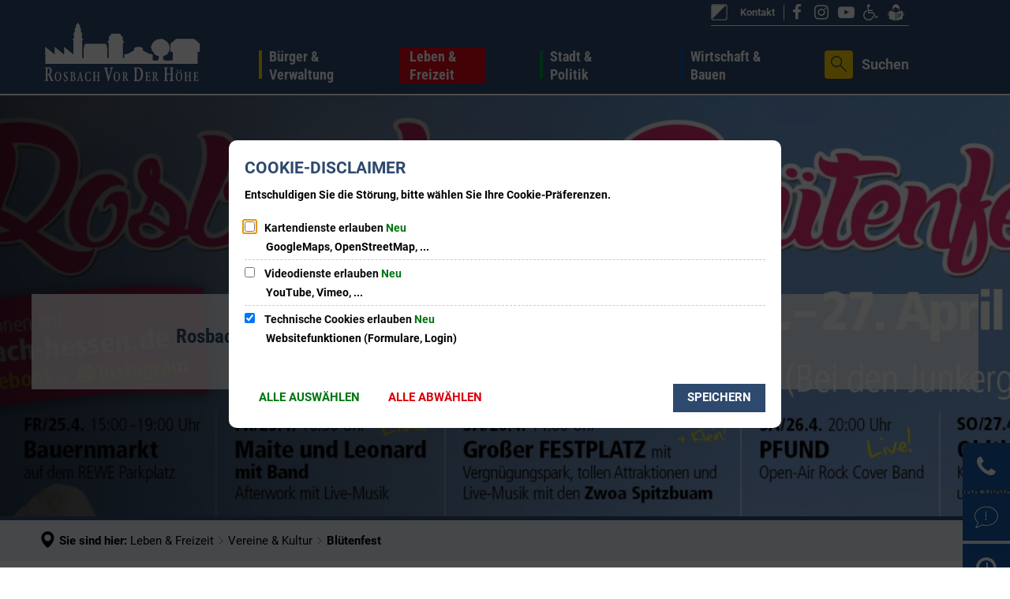

--- FILE ---
content_type: text/html;charset=UTF-8
request_url: https://www.rosbach-hessen.de/leben-freizeit/vereine-kultur/bluetenfest/?pagedBlockID=c857a958-6669-42ca-a4a4-62b21c18db5d&page=6
body_size: 262256
content:
<!doctype html>
<html class="no-js" lang="de">
 <head><link crossorigin="anonymous" as="font" integrity="sha512-VtBPUU5pT0kPWUFXAuAdG23JoO3OVdlY+pLL4vMMYKDAMbR6nAW+URoGCqX5Wu95B0R0/B402V9mgOF5AVj3xw==" rel="preload" href="https://www.rosbach-hessen.de/:res/modules/common/common/framework/fonts/streamLineFont/fonts/streamline-30px.woff?fp=ab2a415b1666" type="font/woff"/>
<link crossorigin="anonymous" as="font" integrity="sha512-2C67YNMm6LG/xLJfGlH48Ly7ImpobIbEWwaq66TjvAI/7EOqSIPUiNcQ9b82zilBVIBEQttADlljBafjyk8DCQ==" rel="preload" href="https://www.rosbach-hessen.de/:res/modules/common/common/framework/fonts/streamLineFont/fonts/streamline-30px-filled-in.woff?fp=62fdf8602f56" type="font/woff"/>
<link crossorigin="anonymous" as="font" integrity="sha512-0X4JWm8IcfoMnN3eCPh6Y1iVdOsj89ynQw6iP9b/XDUj6YB9wO0M+ch04aNwRkYeee5H4emqZFE//yW91Iw2lg==" rel="preload" href="https://www.rosbach-hessen.de/:res/modules/common/common/framework/fonts/roboto/fonts/roboto-v30-latin-italic.woff2?fp=db0424fb67fb" type="font/woff2"/>
<link crossorigin="anonymous" as="font" integrity="sha512-01pHFi/BYM1fgGw7t/61Dslv38gXU2YOrSLvM/ib5rG/1j0RNfa0edNcLp0w8jYP/IgZ78pnInDiMGNbyyBsgg==" rel="preload" href="https://www.rosbach-hessen.de/:res/modules/common/common/framework/fonts/roboto/fonts/roboto-v30-latin-regular.woff2?fp=f6734f817711" type="font/woff2"/>
<link crossorigin="anonymous" as="font" integrity="sha512-+rlwslDdiAZHML0mA8Uw81A6uwr05AlXhod/lmChWb9K2YxavqLpXrOa6ME0F3NrV3L8ufh5Qf9eDzg8sXKZfw==" rel="preload" href="https://www.rosbach-hessen.de/:res/modules/common/common/framework/fonts/roboto/fonts/roboto-v30-latin-500.woff2?fp=b01953823451" type="font/woff2"/>
<link crossorigin="anonymous" as="font" integrity="sha512-KnHttUkPKGZCqHTVKhlp9UKCvEPLJOjVopfhOzIDIft7evVSTqxgnPX5XuCNXk7FgD4qPI0TwJ9sw4cTxmXQzg==" rel="preload" href="https://www.rosbach-hessen.de/:res/modules/common/common/framework/fonts/roboto/fonts/roboto-v30-latin-700.woff2?fp=f5aebdfea35d" type="font/woff2"/>
<link crossorigin="anonymous" as="font" integrity="sha512-cmr/Er2GBn9gugAZynnNlpuUr3YzVHQ5JSrzFxPnNlHU7JbS4vNmg8Q9MKjS52y0JebCfH+kjUaujBhmQVi/nQ==" rel="preload" href="https://www.rosbach-hessen.de/:res/modules/common/common/framework/fonts/roboto-condensed/fonts/roboto-condensed-v27-latin-regular.woff2?fp=948d25dc34ee" type="font/woff2"/>
<link crossorigin="anonymous" as="font" integrity="sha512-P8cVn/kBSKaKOfvqHB1iMS6JzXrcxuV6AddettRMg9FodTfJLIWGqnofeL6zR1JYA8gjXOYxjpkDsHQoB98z5g==" rel="preload" href="https://www.rosbach-hessen.de/:res/modules/common/common/framework/fonts/roboto-condensed/fonts/roboto-condensed-v27-latin-700.woff2?fp=9514372ab8ac" type="font/woff2"/>
<link crossorigin="anonymous" as="font" integrity="sha512-g4/v28FJAfQe35laeP2sVXZM1JEsy3NLi+pJCRlFgpBNjyr98rbEKGZ5Es5NZWgaEETQRdG8beKxQRPwMV/Ikg==" rel="preload" href="https://www.rosbach-hessen.de/:res/modules/common/common/framework/fonts/fontAwesome/vendor/font-awesome/fonts/fontawesome-webfont.woff2?fp=2adefcbc041e" type="font/woff2"/>
<meta http-equiv="Content-Type" content="text/html;charset=UTF-8"/>
<meta name="generator" content="CMS ionas4"/>
<link rel="stylesheet" crossorigin="anonymous" integrity="sha512-yLNmdd7jKcB5IYVI8mJFVydfjJYAfrCEIofp3/35hlJD6TG7Jmipb4DctI2jXyhUUVfkJICYWdi0WA63/Os8gQ==" href="https://www.rosbach-hessen.de/:res/modules/module-view.css?fp=6529f6f50477" type="text/css"/>
<script>(function(w,d,u){
w.readyQ=[];
var log=console.warn||console.log;
function deprecated(message,alternative){
return log("Deprecated call to "+message+". Use "+alternative);
}
function registerEventHandler(event,handler){
if(event==="ready"){
deprecated("jQuery(selector).on('ready', handler)","jQuery(handler)");
w.readyQ.push(handler);
}
}
function registerReadyHandler(handler){
w.readyQ.push(handler);
}
var proxy={
ready:registerReadyHandler,
on:registerEventHandler,
bind:registerEventHandler
};
w.$=w.jQuery=function(handler){
if(handler===d||handler===u){
return proxy;
}else{
registerReadyHandler(handler);
}
}
w.ionasQ=function($,doc){
$.each(readyQ,function(index,handler){
$(handler);
});
}
})(window,document);</script>
<style>.header-primary-menu__item {
 min-width: 80px;
}

.integration-card__field.integration-card__date.tvm-event--field.tvm-card__field.tvm-event--date {
    color: white;
    background: #E30613;
    padding: 9px 18px 6px 12px;
    font-size: 17px;
    font-weight: bold;
    position: absolute;
    left: -190px;
    top: 0;
    width: 49%;
}

.integration-details__field-headline {
  color: #000000;
  font-size: inherit;
  margin-bottom: 0;
}

.bim-entry--contents-wrapper .accordion-item .h8 {
	color: white;
}

.bim-entry--contents-wrapper .accordion-title::after {
	color: white;
}</style>
<script type="application/json" id="ionasInfo">{"hasDebugger":true,"session":"40a8949b-936e-429e-b980-1681e069aa33","root":"https://www.rosbach-hessen.de","resizeOptions":{"allowedValues":[130,152,176,203,230,260,292,325,360,397,436,476,518,563,608,656,706,757,810,865,922,980,1040,1103,1166,1232,1300,1369,1440,1513,1588,1664,1742,1823,1904,1988,2074],"maxAspectRatio":5.0},"context":"","userAgentRestrictionEnabled":true,"backend":"https://www.rosbach-hessen.de/:system","cookiePrivacy":{"consentCookieName":"hide_cn","coreCookieCategory":"core"},"captchaInvisibleRecaptchaSitekey":"6LdGDOIZAAAAAKT20zFpvnH8KUltyLJZjFwqiVcE"}</script>
<script>window.ionasInfo = JSON.parse(document.getElementById("ionasInfo").innerText);</script>

<script crossorigin="anonymous" defer integrity="sha512-Hu8SBUpj0zaRcU6pFfcAruUEUmtHFAxI8A6yal7GotzPtFdqTE704mrQUd+ecjg9l57rS7wL7GlT6qKQMv9Oyg==" src="https://www.rosbach-hessen.de/:res/modules/module-view.de.js?fp=fc029a3fe890"></script>
<script crossorigin="anonymous" type="systemjs-importmap" src="https://www.rosbach-hessen.de/:web-components/systemjs-importmap.json?fp=c876947fbe39"></script>
<script crossorigin="anonymous" defer integrity="sha512-l3drpKk7tDSsyUHLqk2a2qBpCWJXL8W0JfYn/OJLN1DPle/ltJvQ9TPyOJcbuKw1ou9SKHiUOMx5MgzkeW00KA==" src="https://www.rosbach-hessen.de/:webjars/systemjs/dist/system.min.js?fp=5179f8f646ee"></script>
<script crossorigin="anonymous" defer integrity="sha512-39r+vbVeH7CzYcOoCmhpL6ncvvKdZn2tLJ8bIZ/mrVLzW6RsKYVQk1vTJwUuOtt0l/4xYADGHWpfAW20rMhaBg==" id="systemJsNamedRegisterExtra" src="https://www.rosbach-hessen.de/:webjars/systemjs/dist/extras/named-register.min.js?fp=f2fad3cf0518"></script>
<link rel="preload" crossorigin="anonymous" as="script" integrity="sha512-jjKBst/Sg6eN29NvDTrLZVLNLEDo9QIKBzMUtcjqeDePfXvXcJcT9ausVeCWb8MabLl/KfVX2bPhpiDs+u81mw==" href="https://www.rosbach-hessen.de/:res/modules/common.common.ionas.core/js/systemjs-lite.js?fp=6c94c3c6dbd5"/>
<script crossorigin="anonymous" integrity="sha512-jjKBst/Sg6eN29NvDTrLZVLNLEDo9QIKBzMUtcjqeDePfXvXcJcT9ausVeCWb8MabLl/KfVX2bPhpiDs+u81mw==" src="https://www.rosbach-hessen.de/:res/modules/common.common.ionas.core/js/systemjs-lite.js?fp=6c94c3c6dbd5"></script>
<meta name="privacy-mode" content="allow-permit-session,allow-permit-forever"/>
<meta name="invisible-tracking-opts" content=""/>
<meta name="forced-tracking-opts" content=""/>
<meta name="search-enabled" content="true"/>
<link rel="alternate" href="https://www.rosbach-hessen.de/rss-feed-kalender/rss.xml" type="application/rss+xml; charset=utf-8" title="RSS Feed Veranstaltungskalender der Stadt Rosbach v. d. Höhe [RSS]"/>
<link rel="alternate" href="https://www.rosbach-hessen.de/rss-feed-kalender/rss.xml" type="application/atom+xml; charset=utf-8" title="RSS Feed Veranstaltungskalender der Stadt Rosbach v. d. Höhe [ATOM]"/>
<link rel="alternate" href="https://www.rosbach-hessen.de/rss-feed-stadt-rosbach-v-d-hoehe/rss.xml" type="application/rss+xml; charset=utf-8" title="Der RSS Feed der Stadt Rosbach v. d. Höhe [RSS]"/>
<link rel="alternate" href="https://www.rosbach-hessen.de/rss-feed-stadt-rosbach-v-d-hoehe/rss.xml" type="application/atom+xml; charset=utf-8" title="Der RSS Feed der Stadt Rosbach v. d. Höhe [ATOM]"/>
<link rel="canonical" href="https://www.rosbach-hessen.de/leben-freizeit/vereine-kultur/bluetenfest/"/>
<meta content="14 days" name="revisit-after"/><meta content="width=device-width, initial-scale=1.0, user-scalable=1" name="viewport"/>
  <meta content="ie=edge" http-equiv="x-ua-compatible"/>
  <title>Blütenfest | Stadt Rosbach vor der Höhe</title>
 <meta content="Stadt Rosbach vor der Höhe" property="og:site_name"/><meta content="Blütenfest" property="og:title"/><meta content="website" property="og:type"/><meta content="https://www.rosbach-hessen.de/leben-freizeit/vereine-kultur/bluetenfest/?resize=f79b8e%3a1200x630c" property="og:image"/><meta content="https://www.rosbach-hessen.de/leben-freizeit/vereine-kultur/bluetenfest/?resize=f79b8e%3a1200x630c" property="og:image:secure_url"/><meta content="1200" property="og:image:width"/><meta content="630" property="og:image:height"/><meta content="https://www.rosbach-hessen.de/leben-freizeit/vereine-kultur/bluetenfest/" property="og:url"/><meta content="de_DE" property="og:locale"/><script type="application/ld+json">[{"inLanguage":"de","name":"Stadt Rosbach vor der Höhe","@type":"WebSite","@context":"https://schema.org/"},{"primaryImageOfPage":{"contentSize":"-1","contentUrl":"https://www.rosbach-hessen.de/leben-freizeit/vereine-kultur/bluetenfest/","url":"https://www.rosbach-hessen.de/leben-freizeit/vereine-kultur/bluetenfest/","@type":"ImageObject","@context":"https://schema.org/"},"dateCreated":"2020-12-11T09:09:33.446+01:00[Europe/Berlin]","dateModified":"2025-09-30T13:33:08.524+02:00[Europe/Berlin]","datePublished":"2020-12-11T09:09:33.446+01:00[Europe/Berlin]","headline":"Blütenfest","inLanguage":"de","name":"Blütenfest","url":"https://www.rosbach-hessen.de/leben-freizeit/vereine-kultur/bluetenfest/","@type":"WebPage","@context":"https://schema.org/"}]</script>
</head>
 <body class="template-document mode-live ot-common.common.ionas.core:document">
  <div id="search-2020--65c91aeb"></div><link rel="preload" as="script" integrity="sha512-WkmBnqSx0JYSZfFRjOfAJlXk17pKAOtB6FAprfV41if6e7jl7GXWaT/6mr3zlXU/UNs8WlI+96DeAH2VMY/Img==" href="https://www.rosbach-hessen.de/:res/modules/common/common/advanced/search-2020/web-components/search-2020.system.js?fp=e074d885a21f"/>
<script>System.import("@ionas-fragments/search-2020").then(function(IonasFragmentsSearch2020) {
  var initSearchOverlay = IonasFragmentsSearch2020.initSearchOverlay;
  initSearchOverlay('#search-2020-\x2D65c91aeb', {"contextPath":"","currentPath":"/leben-freizeit/vereine-kultur/bluetenfest/?pagedBlockID=c857a958-6669-42ca-a4a4-62b21c18db5d&page=6","currentFileId":"6511","enableSearch":true,"enableSuggestions":false,"hideFilters":false,"services":[{"id":"tophits","name":"Toptreffer","priority":-1,"description":"Der Bereich \"Toptreffer\" zeigt Ihnen die besten Treffer zu Ihren Suchkriterien aus allen hier aufgeführten Bereichen zusammengefasst auf einer Seite an.","icon":"sf sf-filled-in sf-star-1","endpoint":{"url":"","id":"tophits","requiredRoles":[]},"type":"tophits","visible":true,"filterable":false,"limit":50,"filterQueries":[],"queryFields":[],"weightedQueryFields":[],"sortFields":[],"facetQueries":[],"queryOptions":[]},{"id":"self","name":"Allgemein","priority":1,"description":"Der Bereich \"Allgemein\" zeigt Ihnen die zu Ihren Suchkriterien passenden Seiten, Dateien und Elemente der Website an, welche nicht den anderen hier aufgeführten Bereichen zuzuordnen sind.","icon":"sf sf-filled-in sf-files-4","endpoint":{"url":"{contextPath}/:sa2-search/{currentPath}","id":"self","requiredRoles":[]},"type":"live","visible":true,"filterable":true,"limit":50,"filterQueries":[],"queryFields":[],"weightedQueryFields":[],"sortFields":[],"facetQueries":[{"field":"editorial_category_s","inverted":false,"recursive":false,"sortByCount":true,"sortDescending":false,"offset":0,"limit":2147483646,"minCount":1,"maxCount":2147483646},{"field":"editorial_tags_sm","inverted":false,"recursive":false,"sortByCount":true,"sortDescending":false,"offset":0,"limit":2147483646,"minCount":1,"maxCount":2147483646},{"field":"filterable_type_s","inverted":false,"recursive":false,"sortByCount":true,"sortDescending":false,"offset":0,"limit":2147483646,"minCount":1,"maxCount":2147483646}],"queryOptions":[]},{"id":"entryOrOzgEntry","name":"Leistungen","priority":2,"description":"Der Bereich \"Leistungen\" zeigt Ihnen die zu Ihren Suchkriterien passenden Leistungen an.","icon":"sf sf-filled-in sf-direction-sign","endpoint":{"url":"%{self.contextPath}/:sa2-bwc/{currentPath}","id":"bwc","requiredRoles":[]},"type":"entry","visible":true,"filterable":true,"limit":50,"filterQueries":[],"queryFields":[],"weightedQueryFields":[],"sortFields":[],"facetQueries":[{"field":"categoriesForEntry.self.id","inverted":false,"recursive":false,"sortByCount":true,"sortDescending":false,"offset":0,"limit":2147483646,"minCount":1,"maxCount":2147483646}],"queryOptions":[]},{"id":"bimForm","name":"Formulare","priority":3,"description":"Der Bereich \"Formulare\" zeigt Ihnen die zu Ihren Suchkriterien passenden Formulare an.","icon":"sf sf-filled-in sf-file-1","endpoint":{"url":"%{self.contextPath}/:sa2-bwc/{currentPath}","id":"bwc","requiredRoles":[]},"type":"form","visible":true,"filterable":false,"limit":50,"filterQueries":[],"queryFields":[],"weightedQueryFields":[],"sortFields":[],"facetQueries":[],"queryOptions":[]},{"id":"bimDepartment","name":"Zuständigkeiten","priority":4,"description":"Der Bereich \"Zuständigkeiten\" zeigt Ihnen die zu Ihren Suchkriterien passenden zuständigen Anlaufstellen an.","icon":"sf sf-filled-in sf-direction-sign","endpoint":{"url":"%{self.contextPath}/:sa2-bwc/{currentPath}","id":"bwc","requiredRoles":[]},"type":"department","visible":true,"filterable":false,"limit":50,"filterQueries":[],"queryFields":[],"weightedQueryFields":[],"sortFields":[],"facetQueries":[],"queryOptions":[]},{"id":"bimEmployee","name":"Mitarbeitende","priority":5,"description":"Der Bereich \"Mitarbeitende\" zeigt Ihnen die zu Ihren Suchkriterien passenden direkten Ansprechpartner an.","icon":"sf sf-filled-in sf-contacts-2","endpoint":{"url":"%{self.contextPath}/:sa2-bwc/{currentPath}","id":"bwc","requiredRoles":[]},"type":"employee","visible":true,"filterable":false,"limit":50,"filterQueries":[],"queryFields":[],"weightedQueryFields":[{"name":"familyName","weight":1200.0},{"name":"givenName","weight":1100.0},{"name":"honorificPrefix","weight":1000.0},{"name":"description","weight":500.0},{"name":"responsibilities.name","weight":500.0},{"name":"title","weight":500.0}],"sortFields":[],"facetQueries":[],"queryOptions":["performInfixSearch"]},{"id":"bimProcedure","name":"Online-Verfahren","priority":8,"description":"Der Bereich \"Online-Verfahren\" zeigt Ihnen die zu Ihren Suchkriterien passenden Online-Verfahren an.","icon":"sf sf-filled-in sf-plane-paper-1","endpoint":{"url":"%{self.contextPath}/:sa2-bwc/{currentPath}","id":"bwc","requiredRoles":[]},"type":"procedure","visible":true,"filterable":false,"limit":50,"filterQueries":[],"queryFields":[],"weightedQueryFields":[],"sortFields":[],"facetQueries":[],"queryOptions":[]},{"id":"risMeeting","name":"Sitzungstermine","priority":8,"description":"Der Bereich \"Sitzungstemine\" zeigt Ihnen die zu Ihren Suchkriterien passenden Termine aus dem Sitzungskalender an.","icon":"sf sf-filled-in sf-calendar-2","endpoint":{"url":"%{self.contextPath}/:sa2-bwc/{currentPath}","id":"bwc","requiredRoles":[]},"type":"rismeeting","visible":true,"filterable":false,"limit":50,"filterQueries":[],"queryFields":[],"weightedQueryFields":[],"sortFields":[{"field":"start","order":"desc"}],"facetQueries":[],"queryOptions":[]},{"id":"risOrganization","name":"Gremien","priority":9,"description":"Der Bereich \"Gremien\" zeigt Ihnen die zu Ihren Suchkriterien passenden Gremien an.","icon":"sf sf-filled-in sf-library","endpoint":{"url":"%{self.contextPath}/:sa2-bwc/{currentPath}","id":"bwc","requiredRoles":[]},"type":"risorganization","visible":true,"filterable":false,"limit":50,"filterQueries":[{"field":"hasActiveMember","inverted":false,"recursive":false,"value":"true"}],"queryFields":[],"weightedQueryFields":[],"sortFields":[],"facetQueries":[],"queryOptions":[]},{"id":"risPaper","name":"Beschlussvorlagen","priority":10,"description":"Der Bereich \"Beschlussvorlagen\" zeigt Ihnen die zu Ihren Suchkriterien passenden Bechlussvorlagen und Beschlüsse der Gremien an.","icon":"sf sf-filled-in sf-file-1","endpoint":{"url":"%{self.contextPath}/:sa2-bwc/{currentPath}","id":"bwc","requiredRoles":[]},"type":"rispaper","visible":true,"filterable":false,"limit":50,"filterQueries":[],"queryFields":["keyword","mainFile.text","name","paperType","reference"],"weightedQueryFields":[],"sortFields":[{"field":"date","order":"desc"}],"facetQueries":[],"queryOptions":["performInfixSearch"]},{"id":"risPerson","name":"Mandatstragende","priority":11,"description":"Der Bereich \"Mandatstragende\" zeigt Ihnen die zu Ihren Suchkriterien passenden mandatstragenden Personen der zugehörigen Gremien an.","icon":"sf sf-filled-in sf-profile-bussiness-man","endpoint":{"url":"%{self.contextPath}/:sa2-bwc/{currentPath}","id":"bwc","requiredRoles":[]},"type":"risperson","visible":true,"filterable":false,"limit":50,"filterQueries":[{"field":"hasActiveMembership","inverted":false,"recursive":false,"value":"true"}],"queryFields":[],"weightedQueryFields":[],"sortFields":[],"facetQueries":[],"queryOptions":[]}],"slimMode":false,"translations":{"searchForm":{"formAriaLabel":"Suche","formInputAriaLabel":"Suchbegriff eingeben","formInputLabel":"Suchbegriff eingeben …","formInputNoticeLabel":"Zum Suchen Enter drücken","formInputErrorLabel":"Ihre Suche kann so nicht abgesetzt werden","formSubmitAriaLabel":"Suche ausführen","formSubmitPushTitle":"Suchbegriff hinzufügen","formSubmitTitle":"Suche ausführen","formInputAccessibilityLabel":"Suche"},"searchOverlay":{"readMoreLabel":"Mehr lesen","hitsFromLabel":"Treffer aus","closeButtonLabel":"Suche schließen","removeTermLabel":"Suchbegriff %TERM% entfernen","headlineLabel":"Unsere Suche umfasst:","servicesHeadline":"Folgende Dienste:","highlight":"Highlight Suchtreffer"},"swiperjs":{"a11yContainerMessage":"Suchergebnis-Tabs nach Kategorien.","a11yPrevSlideMessage":"Zurück sliden","a11yNextSlideMessage":"Vorwärts sliden"},"searchResults":{"headline":"Ihre Suche ergab","hitsLabel":"Treffer","moreThanLabel":"Mehr als %COUNT%","resultTabsLabel":"Suchergebnisse für %TERM%","emailAriaLabel":"An %EMAIL% eine E-Mail schreiben","faxAriaLabel":"Fax an folgende Nummer senden: %FAX%","phoneAriaLabel":"Folgende Telefon-Nummer anrufen: %PHONE%"},"filter":{"headline":"Filter","buttonLabel":"Filter zurücksetzen"},"topHits":{"hitsFrom":"Treffer aus","filtering":"Filtern","allHitsFrom":"Alle Treffer"}},"urlPatterns":{"risMeeting":"https://www.rosbach-hessen.de/ratsinfo/sitzungstermin/%id%/%name%/","risOrganization":"https://www.rosbach-hessen.de/ratsinfo/gremium/%id%/%name%/","risPaper":"https://www.rosbach-hessen.de/ratsinfo/vorlage/%id%/%name%/","risPerson":"https://www.rosbach-hessen.de/ratsinfo/mandatstraeger/%id%/%name%/","bimEmployee":"https://www.rosbach-hessen.de/buergerservice/mitarbeiter/%id%/%name%/","bimEntry":"https://www.rosbach-hessen.de/buergerservice/leistungen/%id%/%name%/","bimDepartment":"https://www.rosbach-hessen.de/buergerservice/abteilungen/%id%/%name%/"},"additionalCssClasses":"theme-project ccas2__search-overlay__default"});
}, function(error) {
  console.error(error);
});</script>


  <div class="header-wrapper">
   <div class="header-outer">
    <header aria-label="Kopfbereich" class="header" id="header" role="banner">
     



     <div class="row">
      <div class="columns small-12 header-sections-wrapper">
       <div class="header-section header-section-a">
    <a href="https://www.rosbach-hessen.de/" title="Zurück zur Startseite" class="logo desktop-logo show-for-large"><img sizes="(min-width: 320px) 175px, 100vw" src="https://www.rosbach-hessen.de/bilder-beispiele/skyline-rosbach-weiss.svg?cid=p.5g&amp;resize=17e571:175x" alt="Zurück zur Startseite" srcset="https://www.rosbach-hessen.de/bilder-beispiele/skyline-rosbach-weiss.svg?cid=p.5g&amp;resize=17e571:175x 175w, https://www.rosbach-hessen.de/bilder-beispiele/skyline-rosbach-weiss.svg?cid=p.5g&amp;resize=35b783:262x 262w, https://www.rosbach-hessen.de/bilder-beispiele/skyline-rosbach-weiss.svg?cid=p.5g&amp;resize=5f2a70:350x 350w" class="i4-object-contain" data-resize-mode="layout"/></a><a href="https://www.rosbach-hessen.de/" title="Zurück zur Startseite" class="logo mobile-logo hide-for-large"><img sizes="(min-width: 320px) 150px, 100vw" src="https://www.rosbach-hessen.de/bilder-beispiele/skyline-rosbach-weiss.svg?cid=p.5g&amp;resize=7cf6b2:150x" alt="Zurück zur Startseite" srcset="https://www.rosbach-hessen.de/bilder-beispiele/skyline-rosbach-weiss.svg?cid=p.5g&amp;resize=7cf6b2:150x 150w, https://www.rosbach-hessen.de/bilder-beispiele/skyline-rosbach-weiss.svg?cid=p.5g&amp;resize=8ddbdb:225x 225w, https://www.rosbach-hessen.de/bilder-beispiele/skyline-rosbach-weiss.svg?cid=p.5g&amp;resize=9b27bd:300x 300w" class="i4-object-contain" data-resize-mode="layout"/></a>
</div> <div class="header-section header-section-b">
    <div class="mega-menu mega-menu-with-aside mega-menu-bravo" data-async-aside-load="" data-mega-menu="{&quot;hasHighlightedPrimaryLink&quot;: true}">
    <nav aria-label="Haupt Navigation" class="nav-wrapper" data-navigation-anchor="" id="main-navigation">
    <button class="header-menu-toggle-button-outer" data-mega-menu-toggle="">
        <div class="header-menu-toggle-button">
            <div class="header-menu-toggle-button-inner"></div>
        </div>
        <span class="header-menu-toggle-button-label">Menü</span>
    </button>
    <ul class="header-primary-menu" data-greedy="" id="header-primary-menu"><li class="header-primary-menu__item has-children" data-has-children="true" data-header-primary-menu-item="" data-is-active="false" data-file-id="78"><a data-header-primary-menu-link="" href="https://www.rosbach-hessen.de/buerger-verwaltung/" data-relation-id="2-2" class="header-primary-menu__link has-children relation-id-2-2" data-has-children="true" data-trail="false"><span data-file-name="Bürger &amp; Verwaltung">Bürger &amp; Verwaltung</span></a></li><li class="header-primary-menu__item is-active has-children" data-has-children="true" data-header-primary-menu-item="" data-is-active="true" data-file-id="79"><a data-header-primary-menu-link="" href="https://www.rosbach-hessen.de/leben-freizeit/" data-relation-id="2-3" class="header-primary-menu__link is-active has-children relation-id-2-3 is-trail" data-has-children="true" data-trail="true"><span data-file-name="Leben &amp; Freizeit">Leben &amp; Freizeit</span></a></li><li class="header-primary-menu__item has-children" data-has-children="true" data-header-primary-menu-item="" data-is-active="false" data-file-id="80"><a data-header-primary-menu-link="" href="https://www.rosbach-hessen.de/stadt-politik/" data-relation-id="2-4" class="header-primary-menu__link has-children relation-id-2-4" data-has-children="true" data-trail="false"><span data-file-name="Stadt &amp; Politik">Stadt &amp; Politik</span></a></li><li class="header-primary-menu__item has-children" data-has-children="true" data-header-primary-menu-item="" data-is-active="false" data-file-id="81"><a data-header-primary-menu-link="" href="https://www.rosbach-hessen.de/wirtschaft-bauen/" data-relation-id="2-5" class="header-primary-menu__link has-children relation-id-2-5" data-has-children="true" data-trail="false"><span data-file-name="Wirtschaft &amp; Bauen">Wirtschaft &amp; Bauen</span></a></li></ul>
    <div class="header-primary-menu__hidden-items-container" data-greedy-hidden-items-options="{&quot;ulClass&quot; : &quot;header-primary-menu__hidden-items&quot;, &quot;liClass&quot;: &quot;header-primary-menu__hidden-item&quot;, &quot;linkClass&quot;: &quot;header-primary-menu__hidden-link&quot;}" data-greedy-hidden-items-target-id="header-primary-menu">
        <button class="header-primary-menu__hidden-items-button" data-greedy-hidden-items-toggle="">Mehr
        </button>
    </div>
</nav><div class="mega-menu-overlay">
    <div class="mega-menu-overlay-inner">
        <div class="mega-menu-overlay-content">
            <div class="mega-menu-overlay__aside-column mega-menu-overlay__column">
<div class="mega-menu__headline">Übersicht</div><div class="mega-menu-aside"></div>

</div>
            <div class="mega-menu-overlay__main-column mega-menu-overlay__column">
                <div class="mega-menu-overlay__main-column-top"></div>
                <nav class="mega-menu-overlay__main-column-bottom "><ul data-level="1" class="mega-menu__level-1 mega-menu__level-1-up relation-id-1-2" data-relation-id="1-2"><li data-has-children="true" class="mega-menu__item mega-menu__item-level-1 mega-menu__item-level-1-up has-children" data-is-active="false" data-trail="false" data-level="1"><a href="https://www.rosbach-hessen.de/buerger-verwaltung/" class="mega-menu__link mega-menu__link-level-1 mega-menu__link-level-1-up has-children" data-trail="false" data-level="1"><span data-file-name="Bürger &amp; Verwaltung">Bürger &amp; Verwaltung</span></a><ul data-level="2" class="mega-menu__level-2 mega-menu__level-1-up mega-menu__level-2-up relation-id-2-2" data-relation-id="2-2"><li data-has-children="true" class="mega-menu__item mega-menu__item-level-2 mega-menu__item-level-1-up mega-menu__item-level-2-up mega-menu__subitem has-children" data-is-active="false" data-trail="false" data-level="2"><a href="https://www.rosbach-hessen.de/buerger-verwaltung/buergerservice/" class="mega-menu__link mega-menu__link-level-2 mega-menu__link-level-1-up mega-menu__link-level-2-up mega-menu__sublink has-children" data-trail="false" data-level="2"><span data-file-name="Bürgerservice">Bürgerservice</span><img src="https://www.rosbach-hessen.de/bilder/shutterstock/buergerservice-freedomz.jpg?cid=gj5.3ulx&amp;resize=c62ed8:320x192c" data-resize-mode="layout" srcset="https://www.rosbach-hessen.de/bilder/shutterstock/buergerservice-freedomz.jpg?cid=gj5.3ulx&amp;resize=c62ed8:320x192c 320w, https://www.rosbach-hessen.de/bilder/shutterstock/buergerservice-freedomz.jpg?cid=gj5.3ulx&amp;resize=34cbf9:480x288c 480w, https://www.rosbach-hessen.de/bilder/shutterstock/buergerservice-freedomz.jpg?cid=gj5.3ulx&amp;resize=897a8d:640x384c 640w" sizes="(min-width: 320px) 200px, 100vw" alt="" class=""></a><ul data-level="3" class="mega-menu__level-3 mega-menu__level-1-up mega-menu__level-2-up mega-menu__level-3-up relation-id-3-2" data-relation-id="3-2"><li data-has-children="false" class="mega-menu__item mega-menu__item-level-3 mega-menu__item-level-1-up mega-menu__item-level-2-up mega-menu__item-level-3-up mega-menu__subitem" data-is-active="false" data-trail="false" data-level="3"><a href="https://stadt-rosbach.saas.smartcjm.com/m/buergerservice/extern/calendar/?uid=469fadd5-3583-473a-96e4-469179bc0e1b" class="mega-menu__link mega-menu__link-level-3 mega-menu__link-level-1-up mega-menu__link-level-2-up mega-menu__link-level-3-up mega-menu__sublink" data-trail="false" data-level="3" target="_blank"><span data-file-name="Terminbuchung">Terminbuchung</span></a></li><li data-has-children="true" class="mega-menu__item mega-menu__item-level-3 mega-menu__item-level-1-up mega-menu__item-level-2-up mega-menu__item-level-3-up mega-menu__subitem" data-is-active="false" data-trail="false" data-level="3"><a href="https://www.rosbach-hessen.de/buerger-verwaltung/buergerservice/melde-passamt/" class="mega-menu__link mega-menu__link-level-3 mega-menu__link-level-1-up mega-menu__link-level-2-up mega-menu__link-level-3-up mega-menu__sublink" data-trail="false" data-level="3"><span data-file-name="Melde- &amp; Passamt">Melde- &amp; Passamt</span></a></li><li data-has-children="false" class="mega-menu__item mega-menu__item-level-3 mega-menu__item-level-1-up mega-menu__item-level-2-up mega-menu__item-level-3-up mega-menu__subitem" data-is-active="false" data-trail="false" data-level="3"><a href="https://www.rosbach-hessen.de/buerger-verwaltung/buergerservice/fundbuero/" class="mega-menu__link mega-menu__link-level-3 mega-menu__link-level-1-up mega-menu__link-level-2-up mega-menu__link-level-3-up mega-menu__sublink" data-trail="false" data-level="3"><span data-file-name="Fundbüro">Fundbüro</span></a></li><li data-has-children="false" class="mega-menu__item mega-menu__item-level-3 mega-menu__item-level-1-up mega-menu__item-level-2-up mega-menu__item-level-3-up mega-menu__subitem" data-is-active="false" data-trail="false" data-level="3"><a href="https://www.rosbach-hessen.de/buerger-verwaltung/buergerservice/fluechtlingsarbeit/" class="mega-menu__link mega-menu__link-level-3 mega-menu__link-level-1-up mega-menu__link-level-2-up mega-menu__link-level-3-up mega-menu__sublink" data-trail="false" data-level="3"><span data-file-name="Flüchtlingsarbeit">Flüchtlingsarbeit</span></a></li><li data-has-children="true" class="mega-menu__item mega-menu__item-level-3 mega-menu__item-level-1-up mega-menu__item-level-2-up mega-menu__item-level-3-up mega-menu__subitem" data-is-active="false" data-trail="false" data-level="3"><a href="https://www.rosbach-hessen.de/buerger-verwaltung/buergerservice/ortsgericht-schiedsamt/" class="mega-menu__link mega-menu__link-level-3 mega-menu__link-level-1-up mega-menu__link-level-2-up mega-menu__link-level-3-up mega-menu__sublink" data-trail="false" data-level="3"><span data-file-name="Ortsgericht &amp; Schiedsamt">Ortsgericht &amp; Schiedsamt</span></a></li></ul></li><li data-has-children="true" class="mega-menu__item mega-menu__item-level-2 mega-menu__item-level-1-up mega-menu__item-level-2-up mega-menu__subitem has-children" data-is-active="false" data-trail="false" data-level="2"><a href="https://www.rosbach-hessen.de/buerger-verwaltung/standesamt/" class="mega-menu__link mega-menu__link-level-2 mega-menu__link-level-1-up mega-menu__link-level-2-up mega-menu__sublink has-children" data-trail="false" data-level="2"><span data-file-name="Standesamt">Standesamt</span><img src="https://www.rosbach-hessen.de/bilder/shutterstock/eheschliessung-africa-studio.jpg?cid=gji.3unu&amp;resize=65de8b:320x192c" data-resize-mode="layout" srcset="https://www.rosbach-hessen.de/bilder/shutterstock/eheschliessung-africa-studio.jpg?cid=gji.3unu&amp;resize=65de8b:320x192c 320w, https://www.rosbach-hessen.de/bilder/shutterstock/eheschliessung-africa-studio.jpg?cid=gji.3unu&amp;resize=7042f1:480x288c 480w, https://www.rosbach-hessen.de/bilder/shutterstock/eheschliessung-africa-studio.jpg?cid=gji.3unu&amp;resize=431621:640x384c 640w" sizes="(min-width: 320px) 200px, 100vw" alt="" class=""></a><ul data-level="3" class="mega-menu__level-3 mega-menu__level-1-up mega-menu__level-2-up mega-menu__level-3-up relation-id-3-3" data-relation-id="3-3"><li data-has-children="false" class="mega-menu__item mega-menu__item-level-3 mega-menu__item-level-1-up mega-menu__item-level-2-up mega-menu__item-level-3-up mega-menu__subitem" data-is-active="false" data-trail="false" data-level="3"><a href="https://www.rosbach-hessen.de/buerger-verwaltung/standesamt/geburt/" class="mega-menu__link mega-menu__link-level-3 mega-menu__link-level-1-up mega-menu__link-level-2-up mega-menu__link-level-3-up mega-menu__sublink" data-trail="false" data-level="3"><span data-file-name="Geburt">Geburt</span></a></li><li data-has-children="true" class="mega-menu__item mega-menu__item-level-3 mega-menu__item-level-1-up mega-menu__item-level-2-up mega-menu__item-level-3-up mega-menu__subitem" data-is-active="false" data-trail="false" data-level="3"><a href="https://www.rosbach-hessen.de/buerger-verwaltung/standesamt/eheschliessung/" class="mega-menu__link mega-menu__link-level-3 mega-menu__link-level-1-up mega-menu__link-level-2-up mega-menu__link-level-3-up mega-menu__sublink" data-trail="false" data-level="3"><span data-file-name="Eheschließung">Eheschließung</span></a></li><li data-has-children="false" class="mega-menu__item mega-menu__item-level-3 mega-menu__item-level-1-up mega-menu__item-level-2-up mega-menu__item-level-3-up mega-menu__subitem" data-is-active="false" data-trail="false" data-level="3"><a href="https://www.rosbach-hessen.de/buerger-verwaltung/standesamt/sterbefall/" class="mega-menu__link mega-menu__link-level-3 mega-menu__link-level-1-up mega-menu__link-level-2-up mega-menu__link-level-3-up mega-menu__sublink" data-trail="false" data-level="3"><span data-file-name="Sterbefall">Sterbefall</span></a></li><li data-has-children="true" class="mega-menu__item mega-menu__item-level-3 mega-menu__item-level-1-up mega-menu__item-level-2-up mega-menu__item-level-3-up mega-menu__subitem" data-is-active="false" data-trail="false" data-level="3"><a href="https://www.rosbach-hessen.de/buerger-verwaltung/standesamt/friedhoefe/" class="mega-menu__link mega-menu__link-level-3 mega-menu__link-level-1-up mega-menu__link-level-2-up mega-menu__link-level-3-up mega-menu__sublink" data-trail="false" data-level="3"><span data-file-name="Friedhöfe">Friedhöfe</span></a></li><li data-has-children="true" class="mega-menu__item mega-menu__item-level-3 mega-menu__item-level-1-up mega-menu__item-level-2-up mega-menu__item-level-3-up mega-menu__subitem" data-is-active="false" data-trail="false" data-level="3"><a href="https://www.rosbach-hessen.de/buerger-verwaltung/standesamt/bestattungswald/" class="mega-menu__link mega-menu__link-level-3 mega-menu__link-level-1-up mega-menu__link-level-2-up mega-menu__link-level-3-up mega-menu__sublink" data-trail="false" data-level="3"><span data-file-name="Bestattungswald">Bestattungswald</span></a></li></ul></li><li data-has-children="true" class="mega-menu__item mega-menu__item-level-2 mega-menu__item-level-1-up mega-menu__item-level-2-up mega-menu__subitem has-children" data-is-active="false" data-trail="false" data-level="2"><a href="https://www.rosbach-hessen.de/buerger-verwaltung/sicherheit-ordnung/" class="mega-menu__link mega-menu__link-level-2 mega-menu__link-level-1-up mega-menu__link-level-2-up mega-menu__sublink has-children" data-trail="false" data-level="2"><span data-file-name="Sicherheit &amp; Ordnung">Sicherheit &amp; Ordnung</span><img src="https://www.rosbach-hessen.de/bilder/shutterstock/ordnungsamt-bjoern-wylezich-bearbeitet.jpg?cid=gml.3dss&amp;resize=8fd410:320x192c" data-resize-mode="layout" srcset="https://www.rosbach-hessen.de/bilder/shutterstock/ordnungsamt-bjoern-wylezich-bearbeitet.jpg?cid=gml.3dss&amp;resize=8fd410:320x192c 320w, https://www.rosbach-hessen.de/bilder/shutterstock/ordnungsamt-bjoern-wylezich-bearbeitet.jpg?cid=gml.3dss&amp;resize=152ab2:480x288c 480w, https://www.rosbach-hessen.de/bilder/shutterstock/ordnungsamt-bjoern-wylezich-bearbeitet.jpg?cid=gml.3dss&amp;resize=645966:640x384c 640w" sizes="(min-width: 320px) 200px, 100vw" alt="" class=""></a><ul data-level="3" class="mega-menu__level-3 mega-menu__level-1-up mega-menu__level-2-up mega-menu__level-3-up relation-id-3-4" data-relation-id="3-4"><li data-has-children="true" class="mega-menu__item mega-menu__item-level-3 mega-menu__item-level-1-up mega-menu__item-level-2-up mega-menu__item-level-3-up mega-menu__subitem" data-is-active="false" data-trail="false" data-level="3"><a href="https://www.rosbach-hessen.de/buerger-verwaltung/sicherheit-ordnung/strassenverkehr/" class="mega-menu__link mega-menu__link-level-3 mega-menu__link-level-1-up mega-menu__link-level-2-up mega-menu__link-level-3-up mega-menu__sublink" data-trail="false" data-level="3"><span data-file-name="Straßenverkehr">Straßenverkehr</span></a></li><li data-has-children="false" class="mega-menu__item mega-menu__item-level-3 mega-menu__item-level-1-up mega-menu__item-level-2-up mega-menu__item-level-3-up mega-menu__subitem" data-is-active="false" data-trail="false" data-level="3"><a href="https://www.rosbach-hessen.de/buerger-verwaltung/sicherheit-ordnung/ordnungsamt/" class="mega-menu__link mega-menu__link-level-3 mega-menu__link-level-1-up mega-menu__link-level-2-up mega-menu__link-level-3-up mega-menu__sublink" data-trail="false" data-level="3"><span data-file-name="Ordnungsamt">Ordnungsamt</span></a></li><li data-has-children="false" class="mega-menu__item mega-menu__item-level-3 mega-menu__item-level-1-up mega-menu__item-level-2-up mega-menu__item-level-3-up mega-menu__subitem" data-is-active="false" data-trail="false" data-level="3"><a href="https://www.rosbach-hessen.de/buerger-verwaltung/sicherheit-ordnung/polizei/" class="mega-menu__link mega-menu__link-level-3 mega-menu__link-level-1-up mega-menu__link-level-2-up mega-menu__link-level-3-up mega-menu__sublink" data-trail="false" data-level="3"><span data-file-name="Polizei">Polizei</span></a></li><li data-has-children="true" class="mega-menu__item mega-menu__item-level-3 mega-menu__item-level-1-up mega-menu__item-level-2-up mega-menu__item-level-3-up mega-menu__subitem" data-is-active="false" data-trail="false" data-level="3"><a href="https://www.rosbach-hessen.de/buerger-verwaltung/sicherheit-ordnung/feuerwehr/" class="mega-menu__link mega-menu__link-level-3 mega-menu__link-level-1-up mega-menu__link-level-2-up mega-menu__link-level-3-up mega-menu__sublink" data-trail="false" data-level="3"><span data-file-name="Feuerwehr">Feuerwehr</span></a></li><li data-has-children="true" class="mega-menu__item mega-menu__item-level-3 mega-menu__item-level-1-up mega-menu__item-level-2-up mega-menu__item-level-3-up mega-menu__subitem" data-is-active="false" data-trail="false" data-level="3"><a href="https://www.rosbach-hessen.de/buerger-verwaltung/sicherheit-ordnung/strassenreinigung-winterdienst/" class="mega-menu__link mega-menu__link-level-3 mega-menu__link-level-1-up mega-menu__link-level-2-up mega-menu__link-level-3-up mega-menu__sublink" data-trail="false" data-level="3"><span data-file-name="Straßenreinigung &amp; Winterdienst">Straßenreinigung &amp; Winterdienst</span></a></li></ul></li><li data-has-children="true" class="mega-menu__item mega-menu__item-level-2 mega-menu__item-level-1-up mega-menu__item-level-2-up mega-menu__subitem has-children" data-is-active="false" data-trail="false" data-level="2"><a href="https://www.rosbach-hessen.de/buerger-verwaltung/selbstverwaltung/" class="mega-menu__link mega-menu__link-level-2 mega-menu__link-level-1-up mega-menu__link-level-2-up mega-menu__sublink has-children" data-trail="false" data-level="2"><span data-file-name="Selbstverwaltung">Selbstverwaltung</span><img src="https://www.rosbach-hessen.de/bilder/shutterstock/finanzen-steuer-doucefleur.jpg?cid=gk9.3dqb&amp;resize=c386e1:320x192c" data-resize-mode="layout" srcset="https://www.rosbach-hessen.de/bilder/shutterstock/finanzen-steuer-doucefleur.jpg?cid=gk9.3dqb&amp;resize=c386e1:320x192c 320w, https://www.rosbach-hessen.de/bilder/shutterstock/finanzen-steuer-doucefleur.jpg?cid=gk9.3dqb&amp;resize=f8323e:480x288c 480w, https://www.rosbach-hessen.de/bilder/shutterstock/finanzen-steuer-doucefleur.jpg?cid=gk9.3dqb&amp;resize=1676a1:640x384c 640w" sizes="(min-width: 320px) 200px, 100vw" alt="" class=""></a><ul data-level="3" class="mega-menu__level-3 mega-menu__level-1-up mega-menu__level-2-up mega-menu__level-3-up relation-id-3-5" data-relation-id="3-5"><li data-has-children="true" class="mega-menu__item mega-menu__item-level-3 mega-menu__item-level-1-up mega-menu__item-level-2-up mega-menu__item-level-3-up mega-menu__subitem" data-is-active="false" data-trail="false" data-level="3"><a href="https://www.rosbach-hessen.de/buerger-verwaltung/selbstverwaltung/abfallentsorgung/" class="mega-menu__link mega-menu__link-level-3 mega-menu__link-level-1-up mega-menu__link-level-2-up mega-menu__link-level-3-up mega-menu__sublink" data-trail="false" data-level="3"><span data-file-name="Abfallentsorgung">Abfallentsorgung</span></a></li><li data-has-children="true" class="mega-menu__item mega-menu__item-level-3 mega-menu__item-level-1-up mega-menu__item-level-2-up mega-menu__item-level-3-up mega-menu__subitem" data-is-active="false" data-trail="false" data-level="3"><a href="https://www.rosbach-hessen.de/buerger-verwaltung/selbstverwaltung/recyclinghof/" class="mega-menu__link mega-menu__link-level-3 mega-menu__link-level-1-up mega-menu__link-level-2-up mega-menu__link-level-3-up mega-menu__sublink" data-trail="false" data-level="3"><span data-file-name="Recyclinghof">Recyclinghof</span></a></li><li data-has-children="true" class="mega-menu__item mega-menu__item-level-3 mega-menu__item-level-1-up mega-menu__item-level-2-up mega-menu__item-level-3-up mega-menu__subitem" data-is-active="false" data-trail="false" data-level="3"><a href="https://www.rosbach-hessen.de/buerger-verwaltung/selbstverwaltung/stadtwerke/" class="mega-menu__link mega-menu__link-level-3 mega-menu__link-level-1-up mega-menu__link-level-2-up mega-menu__link-level-3-up mega-menu__sublink" data-trail="false" data-level="3"><span data-file-name="Stadtwerke">Stadtwerke</span></a></li><li data-has-children="true" class="mega-menu__item mega-menu__item-level-3 mega-menu__item-level-1-up mega-menu__item-level-2-up mega-menu__item-level-3-up mega-menu__subitem" data-is-active="false" data-trail="false" data-level="3"><a href="https://www.rosbach-hessen.de/buerger-verwaltung/selbstverwaltung/abgaben-steuern/" class="mega-menu__link mega-menu__link-level-3 mega-menu__link-level-1-up mega-menu__link-level-2-up mega-menu__link-level-3-up mega-menu__sublink" data-trail="false" data-level="3"><span data-file-name="Abgaben &amp; Steuern">Abgaben &amp; Steuern</span></a></li><li data-has-children="true" class="mega-menu__item mega-menu__item-level-3 mega-menu__item-level-1-up mega-menu__item-level-2-up mega-menu__item-level-3-up mega-menu__subitem" data-is-active="false" data-trail="false" data-level="3"><a href="https://www.rosbach-hessen.de/buerger-verwaltung/selbstverwaltung/strassenbauprogramm/" class="mega-menu__link mega-menu__link-level-3 mega-menu__link-level-1-up mega-menu__link-level-2-up mega-menu__link-level-3-up mega-menu__sublink" data-trail="false" data-level="3"><span data-file-name="Straßenbauprogramm">Straßenbauprogramm</span></a></li></ul></li></ul></li><li data-has-children="true" class="mega-menu__item mega-menu__item-level-1 mega-menu__item-level-1-up is-active has-children is-trail expanded" data-is-active="true" data-trail="true" data-level="1"><a href="https://www.rosbach-hessen.de/leben-freizeit/" class="mega-menu__link mega-menu__link-level-1 mega-menu__link-level-1-up is-active has-children is-trail" data-trail="true" data-level="1"><span data-file-name="Leben &amp; Freizeit">Leben &amp; Freizeit</span></a><ul data-level="2" class="mega-menu__level-2 mega-menu__level-1-up mega-menu__level-2-up relation-id-2-3" data-relation-id="2-3"><li data-has-children="true" class="mega-menu__item mega-menu__item-level-2 mega-menu__item-level-1-up mega-menu__item-level-2-up mega-menu__subitem is-active has-children is-trail expanded" data-is-active="true" data-trail="true" data-level="2"><a href="https://www.rosbach-hessen.de/leben-freizeit/vereine-kultur/" class="mega-menu__link mega-menu__link-level-2 mega-menu__link-level-1-up mega-menu__link-level-2-up mega-menu__sublink is-active has-children is-trail" data-trail="true" data-level="2"><span data-file-name="Vereine &amp; Kultur">Vereine &amp; Kultur</span><img src="https://www.rosbach-hessen.de/bilder/shutterstock/vereine-rawpixel.jpg?cid=gp9.3dy7&amp;resize=8a809f:320x192c" data-resize-mode="layout" srcset="https://www.rosbach-hessen.de/bilder/shutterstock/vereine-rawpixel.jpg?cid=gp9.3dy7&amp;resize=8a809f:320x192c 320w, https://www.rosbach-hessen.de/bilder/shutterstock/vereine-rawpixel.jpg?cid=gp9.3dy7&amp;resize=7d09d0:480x288c 480w, https://www.rosbach-hessen.de/bilder/shutterstock/vereine-rawpixel.jpg?cid=gp9.3dy7&amp;resize=c0c55a:640x384c 640w" sizes="(min-width: 320px) 200px, 100vw" alt="" class=""></a><ul data-level="3" class="mega-menu__level-3 mega-menu__level-1-up mega-menu__level-2-up mega-menu__level-3-up relation-id-3-2" data-relation-id="3-2"><li data-has-children="true" class="mega-menu__item mega-menu__item-level-3 mega-menu__item-level-1-up mega-menu__item-level-2-up mega-menu__item-level-3-up mega-menu__subitem" data-is-active="false" data-trail="false" data-level="3"><a href="https://www.rosbach-hessen.de/leben-freizeit/vereine-kultur/vereinsregister/" class="mega-menu__link mega-menu__link-level-3 mega-menu__link-level-1-up mega-menu__link-level-2-up mega-menu__link-level-3-up mega-menu__sublink" data-trail="false" data-level="3"><span data-file-name="Vereinsregister">Vereinsregister</span></a></li><li data-has-children="true" class="mega-menu__item mega-menu__item-level-3 mega-menu__item-level-1-up mega-menu__item-level-2-up mega-menu__item-level-3-up mega-menu__subitem" data-is-active="false" data-trail="false" data-level="3"><a href="https://www.rosbach-hessen.de/leben-freizeit/vereine-kultur/ehrenamt/" class="mega-menu__link mega-menu__link-level-3 mega-menu__link-level-1-up mega-menu__link-level-2-up mega-menu__link-level-3-up mega-menu__sublink" data-trail="false" data-level="3"><span data-file-name="Ehrenamt">Ehrenamt</span></a></li><li data-has-children="true" class="mega-menu__item mega-menu__item-level-3 mega-menu__item-level-1-up mega-menu__item-level-2-up mega-menu__item-level-3-up mega-menu__subitem" data-is-active="false" data-trail="false" data-level="3"><a href="https://www.rosbach-hessen.de/leben-freizeit/vereine-kultur/vereinsfoerderung/" class="mega-menu__link mega-menu__link-level-3 mega-menu__link-level-1-up mega-menu__link-level-2-up mega-menu__link-level-3-up mega-menu__sublink" data-trail="false" data-level="3"><span data-file-name="Vereinsförderung">Vereinsförderung</span></a></li><li data-has-children="true" class="mega-menu__item mega-menu__item-level-3 mega-menu__item-level-1-up mega-menu__item-level-2-up mega-menu__item-level-3-up mega-menu__subitem is-active is-active-leaf" data-is-active="true" data-trail="false" data-level="3"><a href="https://www.rosbach-hessen.de/leben-freizeit/vereine-kultur/bluetenfest/" class="mega-menu__link mega-menu__link-level-3 mega-menu__link-level-1-up mega-menu__link-level-2-up mega-menu__link-level-3-up mega-menu__sublink is-active is-active-leaf" data-trail="false" data-level="3"><span data-file-name="Blütenfest">Blütenfest</span></a></li><li data-has-children="true" class="mega-menu__item mega-menu__item-level-3 mega-menu__item-level-1-up mega-menu__item-level-2-up mega-menu__item-level-3-up mega-menu__subitem" data-is-active="false" data-trail="false" data-level="3"><a href="https://www.rosbach-hessen.de/leben-freizeit/vereine-kultur/kulturprogramm/" class="mega-menu__link mega-menu__link-level-3 mega-menu__link-level-1-up mega-menu__link-level-2-up mega-menu__link-level-3-up mega-menu__sublink" data-trail="false" data-level="3"><span data-file-name="Kulturprogramm">Kulturprogramm</span></a></li></ul></li><li data-has-children="true" class="mega-menu__item mega-menu__item-level-2 mega-menu__item-level-1-up mega-menu__item-level-2-up mega-menu__subitem has-children" data-is-active="false" data-trail="false" data-level="2"><a href="https://www.rosbach-hessen.de/leben-freizeit/familie/" class="mega-menu__link mega-menu__link-level-2 mega-menu__link-level-1-up mega-menu__link-level-2-up mega-menu__sublink has-children" data-trail="false" data-level="2"><span data-file-name="Familie">Familie</span><img src="https://www.rosbach-hessen.de/bilder/shutterstock/kinderhaende-fotogestoeber.jpg?cid=glv.3vub&amp;resize=64f318:320x192c" data-resize-mode="layout" srcset="https://www.rosbach-hessen.de/bilder/shutterstock/kinderhaende-fotogestoeber.jpg?cid=glv.3vub&amp;resize=64f318:320x192c 320w, https://www.rosbach-hessen.de/bilder/shutterstock/kinderhaende-fotogestoeber.jpg?cid=glv.3vub&amp;resize=f06dec:480x288c 480w, https://www.rosbach-hessen.de/bilder/shutterstock/kinderhaende-fotogestoeber.jpg?cid=glv.3vub&amp;resize=4ce22c:640x384c 640w" sizes="(min-width: 320px) 200px, 100vw" alt="" class=""></a><ul data-level="3" class="mega-menu__level-3 mega-menu__level-1-up mega-menu__level-2-up mega-menu__level-3-up relation-id-3-3" data-relation-id="3-3"><li data-has-children="true" class="mega-menu__item mega-menu__item-level-3 mega-menu__item-level-1-up mega-menu__item-level-2-up mega-menu__item-level-3-up mega-menu__subitem" data-is-active="false" data-trail="false" data-level="3"><a href="https://www.rosbach-hessen.de/leben-freizeit/familie/kita-kinderbetreuung/" class="mega-menu__link mega-menu__link-level-3 mega-menu__link-level-1-up mega-menu__link-level-2-up mega-menu__link-level-3-up mega-menu__sublink" data-trail="false" data-level="3"><span data-file-name="Kita &amp; Kinderbetreuung">Kita &amp; Kinderbetreuung</span></a></li><li data-has-children="true" class="mega-menu__item mega-menu__item-level-3 mega-menu__item-level-1-up mega-menu__item-level-2-up mega-menu__item-level-3-up mega-menu__subitem" data-is-active="false" data-trail="false" data-level="3"><a href="https://www.rosbach-hessen.de/leben-freizeit/familie/spielplaetze/" class="mega-menu__link mega-menu__link-level-3 mega-menu__link-level-1-up mega-menu__link-level-2-up mega-menu__link-level-3-up mega-menu__sublink" data-trail="false" data-level="3"><span data-file-name="Spielplätze">Spielplätze</span></a></li><li data-has-children="true" class="mega-menu__item mega-menu__item-level-3 mega-menu__item-level-1-up mega-menu__item-level-2-up mega-menu__item-level-3-up mega-menu__subitem" data-is-active="false" data-trail="false" data-level="3"><a href="https://www.rosbach-hessen.de/leben-freizeit/familie/jugendarbeit/" class="mega-menu__link mega-menu__link-level-3 mega-menu__link-level-1-up mega-menu__link-level-2-up mega-menu__link-level-3-up mega-menu__sublink" data-trail="false" data-level="3"><span data-file-name="Jugendarbeit">Jugendarbeit</span></a></li><li data-has-children="true" class="mega-menu__item mega-menu__item-level-3 mega-menu__item-level-1-up mega-menu__item-level-2-up mega-menu__item-level-3-up mega-menu__subitem" data-is-active="false" data-trail="false" data-level="3"><a href="https://www.rosbach-hessen.de/leben-freizeit/familie/senioren/" class="mega-menu__link mega-menu__link-level-3 mega-menu__link-level-1-up mega-menu__link-level-2-up mega-menu__link-level-3-up mega-menu__sublink" data-trail="false" data-level="3"><span data-file-name="Senioren">Senioren</span></a></li><li data-has-children="true" class="mega-menu__item mega-menu__item-level-3 mega-menu__item-level-1-up mega-menu__item-level-2-up mega-menu__item-level-3-up mega-menu__subitem" data-is-active="false" data-trail="false" data-level="3"><a href="https://www.rosbach-hessen.de/leben-freizeit/familie/schule-bildung/" class="mega-menu__link mega-menu__link-level-3 mega-menu__link-level-1-up mega-menu__link-level-2-up mega-menu__link-level-3-up mega-menu__sublink" data-trail="false" data-level="3"><span data-file-name="Schule &amp; Bildung">Schule &amp; Bildung</span></a></li></ul></li><li data-has-children="true" class="mega-menu__item mega-menu__item-level-2 mega-menu__item-level-1-up mega-menu__item-level-2-up mega-menu__subitem has-children" data-is-active="false" data-trail="false" data-level="2"><a href="https://www.rosbach-hessen.de/leben-freizeit/stadtleben/" class="mega-menu__link mega-menu__link-level-2 mega-menu__link-level-1-up mega-menu__link-level-2-up mega-menu__sublink has-children" data-trail="false" data-level="2"><span data-file-name="Stadtleben">Stadtleben</span><img src="https://www.rosbach-hessen.de/leben-freizeit/stadtleben/bauernmarkt/titelbild-bauernmarkt.jpg?cid=k4.mk1&amp;resize=d5c603:320x192c" data-resize-mode="layout" srcset="https://www.rosbach-hessen.de/leben-freizeit/stadtleben/bauernmarkt/titelbild-bauernmarkt.jpg?cid=k4.mk1&amp;resize=d5c603:320x192c 320w, https://www.rosbach-hessen.de/leben-freizeit/stadtleben/bauernmarkt/titelbild-bauernmarkt.jpg?cid=k4.mk1&amp;resize=d51d35:480x288c 480w, https://www.rosbach-hessen.de/leben-freizeit/stadtleben/bauernmarkt/titelbild-bauernmarkt.jpg?cid=k4.mk1&amp;resize=21e08b:640x384c 640w" sizes="(min-width: 320px) 200px, 100vw" alt="" class=""></a><ul data-level="3" class="mega-menu__level-3 mega-menu__level-1-up mega-menu__level-2-up mega-menu__level-3-up relation-id-3-4" data-relation-id="3-4"><li data-has-children="true" class="mega-menu__item mega-menu__item-level-3 mega-menu__item-level-1-up mega-menu__item-level-2-up mega-menu__item-level-3-up mega-menu__subitem" data-is-active="false" data-trail="false" data-level="3"><a href="https://www.rosbach-hessen.de/leben-freizeit/stadtleben/buechereien/" class="mega-menu__link mega-menu__link-level-3 mega-menu__link-level-1-up mega-menu__link-level-2-up mega-menu__link-level-3-up mega-menu__sublink" data-trail="false" data-level="3"><span data-file-name="Büchereien">Büchereien</span></a></li><li data-has-children="true" class="mega-menu__item mega-menu__item-level-3 mega-menu__item-level-1-up mega-menu__item-level-2-up mega-menu__item-level-3-up mega-menu__subitem" data-is-active="false" data-trail="false" data-level="3"><a href="https://www.rosbach-hessen.de/leben-freizeit/stadtleben/bauernmarkt/" class="mega-menu__link mega-menu__link-level-3 mega-menu__link-level-1-up mega-menu__link-level-2-up mega-menu__link-level-3-up mega-menu__sublink" data-trail="false" data-level="3"><span data-file-name="Bauernmarkt">Bauernmarkt</span></a></li><li data-has-children="true" class="mega-menu__item mega-menu__item-level-3 mega-menu__item-level-1-up mega-menu__item-level-2-up mega-menu__item-level-3-up mega-menu__subitem" data-is-active="false" data-trail="false" data-level="3"><a href="https://www.rosbach-hessen.de/leben-freizeit/stadtleben/veranstaltungsraeume/" class="mega-menu__link mega-menu__link-level-3 mega-menu__link-level-1-up mega-menu__link-level-2-up mega-menu__link-level-3-up mega-menu__sublink" data-trail="false" data-level="3"><span data-file-name="Veranstaltungsräume">Veranstaltungsräume</span></a></li><li data-has-children="true" class="mega-menu__item mega-menu__item-level-3 mega-menu__item-level-1-up mega-menu__item-level-2-up mega-menu__item-level-3-up mega-menu__subitem" data-is-active="false" data-trail="false" data-level="3"><a href="https://www.rosbach-hessen.de/leben-freizeit/stadtleben/gastronomie-uebernachten/" class="mega-menu__link mega-menu__link-level-3 mega-menu__link-level-1-up mega-menu__link-level-2-up mega-menu__link-level-3-up mega-menu__sublink" data-trail="false" data-level="3"><span data-file-name="Gastronomie &amp; Übernachten">Gastronomie &amp; Übernachten</span></a></li><li data-has-children="true" class="mega-menu__item mega-menu__item-level-3 mega-menu__item-level-1-up mega-menu__item-level-2-up mega-menu__item-level-3-up mega-menu__subitem" data-is-active="false" data-trail="false" data-level="3"><a href="https://www.rosbach-hessen.de/leben-freizeit/stadtleben/gesundheit-soziales/" class="mega-menu__link mega-menu__link-level-3 mega-menu__link-level-1-up mega-menu__link-level-2-up mega-menu__link-level-3-up mega-menu__sublink" data-trail="false" data-level="3"><span data-file-name="Gesundheit &amp; Soziales">Gesundheit &amp; Soziales</span></a></li></ul></li><li data-has-children="true" class="mega-menu__item mega-menu__item-level-2 mega-menu__item-level-1-up mega-menu__item-level-2-up mega-menu__subitem has-children" data-is-active="false" data-trail="false" data-level="2"><a href="https://www.rosbach-hessen.de/leben-freizeit/aktiv-dabei-sein/" class="mega-menu__link mega-menu__link-level-2 mega-menu__link-level-1-up mega-menu__link-level-2-up mega-menu__sublink has-children" data-trail="false" data-level="2"><span data-file-name="Aktiv &amp; dabei sein">Aktiv &amp; dabei sein</span><img src="https://www.rosbach-hessen.de/leben-freizeit/aktiv-dabei-sein/tourismus-sehenswert/fachwerkhaeuser.jpg?cid=1y7.nz1&amp;resize=e6fe55:320x192c" data-resize-mode="layout" srcset="https://www.rosbach-hessen.de/leben-freizeit/aktiv-dabei-sein/tourismus-sehenswert/fachwerkhaeuser.jpg?cid=1y7.nz1&amp;resize=e6fe55:320x192c 320w, https://www.rosbach-hessen.de/leben-freizeit/aktiv-dabei-sein/tourismus-sehenswert/fachwerkhaeuser.jpg?cid=1y7.nz1&amp;resize=ebfa89:480x288c 480w, https://www.rosbach-hessen.de/leben-freizeit/aktiv-dabei-sein/tourismus-sehenswert/fachwerkhaeuser.jpg?cid=1y7.nz1&amp;resize=19f012:640x384c 640w" sizes="(min-width: 320px) 200px, 100vw" alt="" class=""></a><ul data-level="3" class="mega-menu__level-3 mega-menu__level-1-up mega-menu__level-2-up mega-menu__level-3-up relation-id-3-5" data-relation-id="3-5"><li data-has-children="true" class="mega-menu__item mega-menu__item-level-3 mega-menu__item-level-1-up mega-menu__item-level-2-up mega-menu__item-level-3-up mega-menu__subitem" data-is-active="false" data-trail="false" data-level="3"><a href="https://www.rosbach-hessen.de/leben-freizeit/aktiv-dabei-sein/tourismus-sehenswert/" class="mega-menu__link mega-menu__link-level-3 mega-menu__link-level-1-up mega-menu__link-level-2-up mega-menu__link-level-3-up mega-menu__sublink" data-trail="false" data-level="3"><span data-file-name="Tourismus &amp; Sehenswert">Tourismus &amp; Sehenswert</span></a></li><li data-has-children="true" class="mega-menu__item mega-menu__item-level-3 mega-menu__item-level-1-up mega-menu__item-level-2-up mega-menu__item-level-3-up mega-menu__subitem" data-is-active="false" data-trail="false" data-level="3"><a href="https://www.rosbach-hessen.de/leben-freizeit/aktiv-dabei-sein/sportstaetten/" class="mega-menu__link mega-menu__link-level-3 mega-menu__link-level-1-up mega-menu__link-level-2-up mega-menu__link-level-3-up mega-menu__sublink" data-trail="false" data-level="3"><span data-file-name="Sportstätten">Sportstätten</span></a></li><li data-has-children="true" class="mega-menu__item mega-menu__item-level-3 mega-menu__item-level-1-up mega-menu__item-level-2-up mega-menu__item-level-3-up mega-menu__subitem" data-is-active="false" data-trail="false" data-level="3"><a href="https://www.rosbach-hessen.de/leben-freizeit/aktiv-dabei-sein/schwimmbad/" class="mega-menu__link mega-menu__link-level-3 mega-menu__link-level-1-up mega-menu__link-level-2-up mega-menu__link-level-3-up mega-menu__sublink" data-trail="false" data-level="3"><span data-file-name="Schwimmbad">Schwimmbad</span></a></li><li data-has-children="true" class="mega-menu__item mega-menu__item-level-3 mega-menu__item-level-1-up mega-menu__item-level-2-up mega-menu__item-level-3-up mega-menu__subitem" data-is-active="false" data-trail="false" data-level="3"><a href="https://www.rosbach-hessen.de/leben-freizeit/aktiv-dabei-sein/rad-und-wanderwege/" class="mega-menu__link mega-menu__link-level-3 mega-menu__link-level-1-up mega-menu__link-level-2-up mega-menu__link-level-3-up mega-menu__sublink" data-trail="false" data-level="3"><span data-file-name="Rad- und Wanderwege">Rad- und Wanderwege</span></a></li><li data-has-children="true" class="mega-menu__item mega-menu__item-level-3 mega-menu__item-level-1-up mega-menu__item-level-2-up mega-menu__item-level-3-up mega-menu__subitem" data-is-active="false" data-trail="false" data-level="3"><a href="https://www.rosbach-hessen.de/leben-freizeit/aktiv-dabei-sein/haus-der-begegnung/" class="mega-menu__link mega-menu__link-level-3 mega-menu__link-level-1-up mega-menu__link-level-2-up mega-menu__link-level-3-up mega-menu__sublink" data-trail="false" data-level="3"><span data-file-name="Haus der Begegnung">Haus der Begegnung</span></a></li></ul></li></ul></li><li data-has-children="true" class="mega-menu__item mega-menu__item-level-1 mega-menu__item-level-1-up has-children" data-is-active="false" data-trail="false" data-level="1"><a href="https://www.rosbach-hessen.de/stadt-politik/" class="mega-menu__link mega-menu__link-level-1 mega-menu__link-level-1-up has-children" data-trail="false" data-level="1"><span data-file-name="Stadt &amp; Politik">Stadt &amp; Politik</span></a><ul data-level="2" class="mega-menu__level-2 mega-menu__level-1-up mega-menu__level-2-up relation-id-2-4" data-relation-id="2-4"><li data-has-children="true" class="mega-menu__item mega-menu__item-level-2 mega-menu__item-level-1-up mega-menu__item-level-2-up mega-menu__subitem has-children" data-is-active="false" data-trail="false" data-level="2"><a href="https://www.rosbach-hessen.de/stadt-politik/stadt/" class="mega-menu__link mega-menu__link-level-2 mega-menu__link-level-1-up mega-menu__link-level-2-up mega-menu__sublink has-children" data-trail="false" data-level="2"><span data-file-name="Stadt">Stadt</span><img src="https://www.rosbach-hessen.de/stadt-politik/stadt/grussworte-stadtportrait/dsc-5853-2-gesamt-nr-or.jpg?cid=1a1.gmg&amp;resize=077f04:320x192c" data-resize-mode="layout" srcset="https://www.rosbach-hessen.de/stadt-politik/stadt/grussworte-stadtportrait/dsc-5853-2-gesamt-nr-or.jpg?cid=1a1.gmg&amp;resize=077f04:320x192c 320w, https://www.rosbach-hessen.de/stadt-politik/stadt/grussworte-stadtportrait/dsc-5853-2-gesamt-nr-or.jpg?cid=1a1.gmg&amp;resize=e1655e:480x288c 480w, https://www.rosbach-hessen.de/stadt-politik/stadt/grussworte-stadtportrait/dsc-5853-2-gesamt-nr-or.jpg?cid=1a1.gmg&amp;resize=5dad72:640x384c 640w" sizes="(min-width: 320px) 200px, 100vw" alt="" class=""></a><ul data-level="3" class="mega-menu__level-3 mega-menu__level-1-up mega-menu__level-2-up mega-menu__level-3-up relation-id-3-2" data-relation-id="3-2"><li data-has-children="true" class="mega-menu__item mega-menu__item-level-3 mega-menu__item-level-1-up mega-menu__item-level-2-up mega-menu__item-level-3-up mega-menu__subitem" data-is-active="false" data-trail="false" data-level="3"><a href="https://www.rosbach-hessen.de/stadt-politik/stadt/grussworte-stadtportrait/" class="mega-menu__link mega-menu__link-level-3 mega-menu__link-level-1-up mega-menu__link-level-2-up mega-menu__link-level-3-up mega-menu__sublink" data-trail="false" data-level="3"><span data-file-name="Grußworte &amp; Stadtportrait">Grußworte &amp; Stadtportrait</span></a></li><li data-has-children="false" class="mega-menu__item mega-menu__item-level-3 mega-menu__item-level-1-up mega-menu__item-level-2-up mega-menu__item-level-3-up mega-menu__subitem" data-is-active="false" data-trail="false" data-level="3"><a href="https://www.rosbach-hessen.de/stadt-politik/stadt/bekanntmachungen/" class="mega-menu__link mega-menu__link-level-3 mega-menu__link-level-1-up mega-menu__link-level-2-up mega-menu__link-level-3-up mega-menu__sublink" data-trail="false" data-level="3"><span data-file-name="Bekanntmachungen">Bekanntmachungen</span></a></li><li data-has-children="true" class="mega-menu__item mega-menu__item-level-3 mega-menu__item-level-1-up mega-menu__item-level-2-up mega-menu__item-level-3-up mega-menu__subitem" data-is-active="false" data-trail="false" data-level="3"><a href="https://www.rosbach-hessen.de/stadt-politik/stadt/stellenausschreibungen/" class="mega-menu__link mega-menu__link-level-3 mega-menu__link-level-1-up mega-menu__link-level-2-up mega-menu__link-level-3-up mega-menu__sublink" data-trail="false" data-level="3"><span data-file-name="Stellenausschreibungen">Stellenausschreibungen</span></a></li><li data-has-children="true" class="mega-menu__item mega-menu__item-level-3 mega-menu__item-level-1-up mega-menu__item-level-2-up mega-menu__item-level-3-up mega-menu__subitem" data-is-active="false" data-trail="false" data-level="3"><a href="https://www.rosbach-hessen.de/stadt-politik/stadt/stadtrecht-satzungen/" class="mega-menu__link mega-menu__link-level-3 mega-menu__link-level-1-up mega-menu__link-level-2-up mega-menu__link-level-3-up mega-menu__sublink" data-trail="false" data-level="3"><span data-file-name="Stadtrecht, Satzungen">Stadtrecht, Satzungen</span></a></li><li data-has-children="true" class="mega-menu__item mega-menu__item-level-3 mega-menu__item-level-1-up mega-menu__item-level-2-up mega-menu__item-level-3-up mega-menu__subitem" data-is-active="false" data-trail="false" data-level="3"><a href="https://www.rosbach-hessen.de/stadt-politik/stadt/staedtepartnerschaft/" class="mega-menu__link mega-menu__link-level-3 mega-menu__link-level-1-up mega-menu__link-level-2-up mega-menu__link-level-3-up mega-menu__sublink" data-trail="false" data-level="3"><span data-file-name="Städtepartnerschaft">Städtepartnerschaft</span></a></li></ul></li><li data-has-children="true" class="mega-menu__item mega-menu__item-level-2 mega-menu__item-level-1-up mega-menu__item-level-2-up mega-menu__subitem has-children" data-is-active="false" data-trail="false" data-level="2"><a href="https://www.rosbach-hessen.de/stadt-politik/politik/" class="mega-menu__link mega-menu__link-level-2 mega-menu__link-level-1-up mega-menu__link-level-2-up mega-menu__sublink has-children" data-trail="false" data-level="2"><span data-file-name="Politik">Politik</span><img src="https://www.rosbach-hessen.de/bilder/shutterstock/politik-salivanchuk-semen.jpg?cid=gmy.3dt7&amp;resize=5f825c:320x192c" data-resize-mode="layout" srcset="https://www.rosbach-hessen.de/bilder/shutterstock/politik-salivanchuk-semen.jpg?cid=gmy.3dt7&amp;resize=5f825c:320x192c 320w, https://www.rosbach-hessen.de/bilder/shutterstock/politik-salivanchuk-semen.jpg?cid=gmy.3dt7&amp;resize=3bc605:480x288c 480w, https://www.rosbach-hessen.de/bilder/shutterstock/politik-salivanchuk-semen.jpg?cid=gmy.3dt7&amp;resize=df1bb1:640x384c 640w" sizes="(min-width: 320px) 200px, 100vw" alt="" class=""></a><ul data-level="3" class="mega-menu__level-3 mega-menu__level-1-up mega-menu__level-2-up mega-menu__level-3-up relation-id-3-3" data-relation-id="3-3"><li data-has-children="false" class="mega-menu__item mega-menu__item-level-3 mega-menu__item-level-1-up mega-menu__item-level-2-up mega-menu__item-level-3-up mega-menu__subitem" data-is-active="false" data-trail="false" data-level="3"><a href="https://www.rosbach-hessen.de/stadt-politik/politik/buergerinformationssystem/" class="mega-menu__link mega-menu__link-level-3 mega-menu__link-level-1-up mega-menu__link-level-2-up mega-menu__link-level-3-up mega-menu__sublink" data-trail="false" data-level="3"><span data-file-name="Bürgerinformationssystem">Bürgerinformationssystem</span></a></li><li data-has-children="true" class="mega-menu__item mega-menu__item-level-3 mega-menu__item-level-1-up mega-menu__item-level-2-up mega-menu__item-level-3-up mega-menu__subitem" data-is-active="false" data-trail="false" data-level="3"><a href="https://www.rosbach-hessen.de/stadt-politik/politik/buergermeister/" class="mega-menu__link mega-menu__link-level-3 mega-menu__link-level-1-up mega-menu__link-level-2-up mega-menu__link-level-3-up mega-menu__sublink" data-trail="false" data-level="3"><span data-file-name="Bürgermeister">Bürgermeister</span></a></li><li data-has-children="true" class="mega-menu__item mega-menu__item-level-3 mega-menu__item-level-1-up mega-menu__item-level-2-up mega-menu__item-level-3-up mega-menu__subitem" data-is-active="false" data-trail="false" data-level="3"><a href="https://www.rosbach-hessen.de/stadt-politik/politik/gremien/" class="mega-menu__link mega-menu__link-level-3 mega-menu__link-level-1-up mega-menu__link-level-2-up mega-menu__link-level-3-up mega-menu__sublink" data-trail="false" data-level="3"><span data-file-name="Gremien">Gremien</span></a></li><li data-has-children="true" class="mega-menu__item mega-menu__item-level-3 mega-menu__item-level-1-up mega-menu__item-level-2-up mega-menu__item-level-3-up mega-menu__subitem" data-is-active="false" data-trail="false" data-level="3"><a href="https://www.rosbach-hessen.de/stadt-politik/politik/parteien-waehlergemeinschaften/" class="mega-menu__link mega-menu__link-level-3 mega-menu__link-level-1-up mega-menu__link-level-2-up mega-menu__link-level-3-up mega-menu__sublink" data-trail="false" data-level="3"><span data-file-name="Parteien &amp; Wählergemeinschaften">Parteien &amp; Wählergemeinschaften</span></a></li><li data-has-children="true" class="mega-menu__item mega-menu__item-level-3 mega-menu__item-level-1-up mega-menu__item-level-2-up mega-menu__item-level-3-up mega-menu__subitem" data-is-active="false" data-trail="false" data-level="3"><a href="https://www.rosbach-hessen.de/stadt-politik/politik/wahlen/" class="mega-menu__link mega-menu__link-level-3 mega-menu__link-level-1-up mega-menu__link-level-2-up mega-menu__link-level-3-up mega-menu__sublink" data-trail="false" data-level="3"><span data-file-name="Wahlen">Wahlen</span></a></li></ul></li><li data-has-children="true" class="mega-menu__item mega-menu__item-level-2 mega-menu__item-level-1-up mega-menu__item-level-2-up mega-menu__subitem has-children" data-is-active="false" data-trail="false" data-level="2"><a href="https://www.rosbach-hessen.de/stadt-politik/stadtentwicklung/" class="mega-menu__link mega-menu__link-level-2 mega-menu__link-level-1-up mega-menu__link-level-2-up mega-menu__sublink has-children" data-trail="false" data-level="2"><span data-file-name="Stadtentwicklung">Stadtentwicklung</span><img src="https://www.rosbach-hessen.de/stadt-politik/stadtentwicklung/stadtentwicklungskonzept/dsc-6741-bearbeitet-1.jpg?cid=2wg.x5v&amp;resize=5246ed:320x192c" data-resize-mode="layout" srcset="https://www.rosbach-hessen.de/stadt-politik/stadtentwicklung/stadtentwicklungskonzept/dsc-6741-bearbeitet-1.jpg?cid=2wg.x5v&amp;resize=5246ed:320x192c 320w, https://www.rosbach-hessen.de/stadt-politik/stadtentwicklung/stadtentwicklungskonzept/dsc-6741-bearbeitet-1.jpg?cid=2wg.x5v&amp;resize=fc327c:480x288c 480w, https://www.rosbach-hessen.de/stadt-politik/stadtentwicklung/stadtentwicklungskonzept/dsc-6741-bearbeitet-1.jpg?cid=2wg.x5v&amp;resize=b1c7f0:640x384c 640w" sizes="(min-width: 320px) 200px, 100vw" alt="" class=""></a><ul data-level="3" class="mega-menu__level-3 mega-menu__level-1-up mega-menu__level-2-up mega-menu__level-3-up relation-id-3-4" data-relation-id="3-4"><li data-has-children="true" class="mega-menu__item mega-menu__item-level-3 mega-menu__item-level-1-up mega-menu__item-level-2-up mega-menu__item-level-3-up mega-menu__subitem" data-is-active="false" data-trail="false" data-level="3"><a href="https://www.rosbach-hessen.de/stadt-politik/stadtentwicklung/stadtentwicklungskonzept/" class="mega-menu__link mega-menu__link-level-3 mega-menu__link-level-1-up mega-menu__link-level-2-up mega-menu__link-level-3-up mega-menu__sublink" data-trail="false" data-level="3"><span data-file-name="Stadtentwicklungskonzept">Stadtentwicklungskonzept</span></a></li><li data-has-children="true" class="mega-menu__item mega-menu__item-level-3 mega-menu__item-level-1-up mega-menu__item-level-2-up mega-menu__item-level-3-up mega-menu__subitem" data-is-active="false" data-trail="false" data-level="3"><a href="https://www.rosbach-hessen.de/stadt-politik/stadtentwicklung/verkehr-mobilitaet/" class="mega-menu__link mega-menu__link-level-3 mega-menu__link-level-1-up mega-menu__link-level-2-up mega-menu__link-level-3-up mega-menu__sublink" data-trail="false" data-level="3"><span data-file-name="Verkehr &amp; Mobilität">Verkehr &amp; Mobilität</span></a></li><li data-has-children="false" class="mega-menu__item mega-menu__item-level-3 mega-menu__item-level-1-up mega-menu__item-level-2-up mega-menu__item-level-3-up mega-menu__subitem" data-is-active="false" data-trail="false" data-level="3"><a href="https://www.rosbach-hessen.de/stadt-politik/stadtentwicklung/digitalisierung/" class="mega-menu__link mega-menu__link-level-3 mega-menu__link-level-1-up mega-menu__link-level-2-up mega-menu__link-level-3-up mega-menu__sublink" data-trail="false" data-level="3"><span data-file-name="Digitalisierung">Digitalisierung</span></a></li></ul></li><li data-has-children="true" class="mega-menu__item mega-menu__item-level-2 mega-menu__item-level-1-up mega-menu__item-level-2-up mega-menu__subitem has-children" data-is-active="false" data-trail="false" data-level="2"><a href="https://www.rosbach-hessen.de/stadt-politik/nachhaltigkeit/" class="mega-menu__link mega-menu__link-level-2 mega-menu__link-level-1-up mega-menu__link-level-2-up mega-menu__sublink has-children" data-trail="false" data-level="2"><span data-file-name="Nachhaltigkeit">Nachhaltigkeit</span><img src="https://www.rosbach-hessen.de/stadt-politik/nachhaltigkeit/klimaschutzkonzept/klimaschutz-julia-ardaran.jpg?cid=lj.1nbs&amp;resize=71d134:320x192c" data-resize-mode="layout" srcset="https://www.rosbach-hessen.de/stadt-politik/nachhaltigkeit/klimaschutzkonzept/klimaschutz-julia-ardaran.jpg?cid=lj.1nbs&amp;resize=71d134:320x192c 320w, https://www.rosbach-hessen.de/stadt-politik/nachhaltigkeit/klimaschutzkonzept/klimaschutz-julia-ardaran.jpg?cid=lj.1nbs&amp;resize=bfc032:480x288c 480w, https://www.rosbach-hessen.de/stadt-politik/nachhaltigkeit/klimaschutzkonzept/klimaschutz-julia-ardaran.jpg?cid=lj.1nbs&amp;resize=82ba6e:640x384c 640w" sizes="(min-width: 320px) 200px, 100vw" alt="" class=""></a><ul data-level="3" class="mega-menu__level-3 mega-menu__level-1-up mega-menu__level-2-up mega-menu__level-3-up relation-id-3-5" data-relation-id="3-5"><li data-has-children="true" class="mega-menu__item mega-menu__item-level-3 mega-menu__item-level-1-up mega-menu__item-level-2-up mega-menu__item-level-3-up mega-menu__subitem" data-is-active="false" data-trail="false" data-level="3"><a href="https://www.rosbach-hessen.de/stadt-politik/nachhaltigkeit/klimaschutzkonzept/" class="mega-menu__link mega-menu__link-level-3 mega-menu__link-level-1-up mega-menu__link-level-2-up mega-menu__link-level-3-up mega-menu__sublink" data-trail="false" data-level="3"><span data-file-name="Klimaschutzkonzept">Klimaschutzkonzept</span></a></li><li data-has-children="true" class="mega-menu__item mega-menu__item-level-3 mega-menu__item-level-1-up mega-menu__item-level-2-up mega-menu__item-level-3-up mega-menu__subitem" data-is-active="false" data-trail="false" data-level="3"><a href="https://www.rosbach-hessen.de/stadt-politik/nachhaltigkeit/kommunale-waermeplanung/" class="mega-menu__link mega-menu__link-level-3 mega-menu__link-level-1-up mega-menu__link-level-2-up mega-menu__link-level-3-up mega-menu__sublink" data-trail="false" data-level="3"><span data-file-name="Kommunale Wärmeplanung">Kommunale Wärmeplanung</span></a></li><li data-has-children="true" class="mega-menu__item mega-menu__item-level-3 mega-menu__item-level-1-up mega-menu__item-level-2-up mega-menu__item-level-3-up mega-menu__subitem" data-is-active="false" data-trail="false" data-level="3"><a href="https://www.rosbach-hessen.de/stadt-politik/nachhaltigkeit/stadtwald/" class="mega-menu__link mega-menu__link-level-3 mega-menu__link-level-1-up mega-menu__link-level-2-up mega-menu__link-level-3-up mega-menu__sublink" data-trail="false" data-level="3"><span data-file-name="Stadtwald">Stadtwald</span></a></li><li data-has-children="true" class="mega-menu__item mega-menu__item-level-3 mega-menu__item-level-1-up mega-menu__item-level-2-up mega-menu__item-level-3-up mega-menu__subitem" data-is-active="false" data-trail="false" data-level="3"><a href="https://www.rosbach-hessen.de/stadt-politik/nachhaltigkeit/umwelt-und-naturschutzplanung/" class="mega-menu__link mega-menu__link-level-3 mega-menu__link-level-1-up mega-menu__link-level-2-up mega-menu__link-level-3-up mega-menu__sublink" data-trail="false" data-level="3"><span data-file-name="Umwelt- und Naturschutzplanung">Umwelt- und Naturschutzplanung</span></a></li><li data-has-children="true" class="mega-menu__item mega-menu__item-level-3 mega-menu__item-level-1-up mega-menu__item-level-2-up mega-menu__item-level-3-up mega-menu__subitem" data-is-active="false" data-trail="false" data-level="3"><a href="https://www.rosbach-hessen.de/stadt-politik/nachhaltigkeit/buendnisse-aktionen/" class="mega-menu__link mega-menu__link-level-3 mega-menu__link-level-1-up mega-menu__link-level-2-up mega-menu__link-level-3-up mega-menu__sublink" data-trail="false" data-level="3"><span data-file-name="Bündnisse &amp; Aktionen">Bündnisse &amp; Aktionen</span></a></li></ul></li></ul></li><li data-has-children="true" class="mega-menu__item mega-menu__item-level-1 mega-menu__item-level-1-up has-children" data-is-active="false" data-trail="false" data-level="1"><a href="https://www.rosbach-hessen.de/wirtschaft-bauen/" class="mega-menu__link mega-menu__link-level-1 mega-menu__link-level-1-up has-children" data-trail="false" data-level="1"><span data-file-name="Wirtschaft &amp; Bauen">Wirtschaft &amp; Bauen</span></a><ul data-level="2" class="mega-menu__level-2 mega-menu__level-1-up mega-menu__level-2-up relation-id-2-5" data-relation-id="2-5"><li data-has-children="true" class="mega-menu__item mega-menu__item-level-2 mega-menu__item-level-1-up mega-menu__item-level-2-up mega-menu__subitem has-children" data-is-active="false" data-trail="false" data-level="2"><a href="https://www.rosbach-hessen.de/wirtschaft-bauen/wirtschaftsfoerderung/" class="mega-menu__link mega-menu__link-level-2 mega-menu__link-level-1-up mega-menu__link-level-2-up mega-menu__sublink has-children" data-trail="false" data-level="2"><span data-file-name="Wirtschaftsförderung">Wirtschaftsförderung</span><img src="https://www.rosbach-hessen.de/bilder/shutterstock/wirtschaftsfoerderung-moldova.jpg?cid=gov.3dva&amp;resize=30cc29:320x192c" data-resize-mode="layout" srcset="https://www.rosbach-hessen.de/bilder/shutterstock/wirtschaftsfoerderung-moldova.jpg?cid=gov.3dva&amp;resize=30cc29:320x192c 320w, https://www.rosbach-hessen.de/bilder/shutterstock/wirtschaftsfoerderung-moldova.jpg?cid=gov.3dva&amp;resize=07eb79:480x288c 480w, https://www.rosbach-hessen.de/bilder/shutterstock/wirtschaftsfoerderung-moldova.jpg?cid=gov.3dva&amp;resize=754d60:640x384c 640w" sizes="(min-width: 320px) 200px, 100vw" alt="" class=""></a><ul data-level="3" class="mega-menu__level-3 mega-menu__level-1-up mega-menu__level-2-up mega-menu__level-3-up relation-id-3-2" data-relation-id="3-2"><li data-has-children="true" class="mega-menu__item mega-menu__item-level-3 mega-menu__item-level-1-up mega-menu__item-level-2-up mega-menu__item-level-3-up mega-menu__subitem" data-is-active="false" data-trail="false" data-level="3"><a href="https://www.rosbach-hessen.de/wirtschaft-bauen/wirtschaftsfoerderung/branchenverzeichnis/" class="mega-menu__link mega-menu__link-level-3 mega-menu__link-level-1-up mega-menu__link-level-2-up mega-menu__link-level-3-up mega-menu__sublink" data-trail="false" data-level="3"><span data-file-name="Branchenverzeichnis">Branchenverzeichnis</span></a></li><li data-has-children="true" class="mega-menu__item mega-menu__item-level-3 mega-menu__item-level-1-up mega-menu__item-level-2-up mega-menu__item-level-3-up mega-menu__subitem" data-is-active="false" data-trail="false" data-level="3"><a href="https://www.rosbach-hessen.de/wirtschaft-bauen/wirtschaftsfoerderung/kommunale-wirtschaftsfoerderung/" class="mega-menu__link mega-menu__link-level-3 mega-menu__link-level-1-up mega-menu__link-level-2-up mega-menu__link-level-3-up mega-menu__sublink" data-trail="false" data-level="3"><span data-file-name="Kommunale Wirtschaftsförderung">Kommunale Wirtschaftsförderung</span></a></li><li data-has-children="false" class="mega-menu__item mega-menu__item-level-3 mega-menu__item-level-1-up mega-menu__item-level-2-up mega-menu__item-level-3-up mega-menu__subitem" data-is-active="false" data-trail="false" data-level="3"><a href="https://www.rosbach-hessen.de/wirtschaft-bauen/wirtschaftsfoerderung/foerdermassnahmen/" class="mega-menu__link mega-menu__link-level-3 mega-menu__link-level-1-up mega-menu__link-level-2-up mega-menu__link-level-3-up mega-menu__sublink" data-trail="false" data-level="3"><span data-file-name="Fördermaßnahmen">Fördermaßnahmen</span></a></li><li data-has-children="true" class="mega-menu__item mega-menu__item-level-3 mega-menu__item-level-1-up mega-menu__item-level-2-up mega-menu__item-level-3-up mega-menu__subitem" data-is-active="false" data-trail="false" data-level="3"><a href="https://www.rosbach-hessen.de/wirtschaft-bauen/wirtschaftsfoerderung/gewerbeflaechenvermarktung/" class="mega-menu__link mega-menu__link-level-3 mega-menu__link-level-1-up mega-menu__link-level-2-up mega-menu__link-level-3-up mega-menu__sublink" data-trail="false" data-level="3"><span data-file-name="Gewerbeflächenvermarktung">Gewerbeflächenvermarktung</span></a></li><li data-has-children="true" class="mega-menu__item mega-menu__item-level-3 mega-menu__item-level-1-up mega-menu__item-level-2-up mega-menu__item-level-3-up mega-menu__subitem" data-is-active="false" data-trail="false" data-level="3"><a href="https://www.rosbach-hessen.de/wirtschaft-bauen/wirtschaftsfoerderung/gewerbeamt/" class="mega-menu__link mega-menu__link-level-3 mega-menu__link-level-1-up mega-menu__link-level-2-up mega-menu__link-level-3-up mega-menu__sublink" data-trail="false" data-level="3"><span data-file-name="Gewerbeamt">Gewerbeamt</span></a></li></ul></li><li data-has-children="true" class="mega-menu__item mega-menu__item-level-2 mega-menu__item-level-1-up mega-menu__item-level-2-up mega-menu__subitem has-children" data-is-active="false" data-trail="false" data-level="2"><a href="https://www.rosbach-hessen.de/wirtschaft-bauen/bauen/" class="mega-menu__link mega-menu__link-level-2 mega-menu__link-level-1-up mega-menu__link-level-2-up mega-menu__sublink has-children" data-trail="false" data-level="2"><span data-file-name="Bauen">Bauen</span><img src="https://www.rosbach-hessen.de/bilder/shutterstock/baumanagement-narin-nonthamand-bearbeitet.jpg?cid=gin.3uk5&amp;resize=492a8e:320x192c" data-resize-mode="layout" srcset="https://www.rosbach-hessen.de/bilder/shutterstock/baumanagement-narin-nonthamand-bearbeitet.jpg?cid=gin.3uk5&amp;resize=492a8e:320x192c 320w, https://www.rosbach-hessen.de/bilder/shutterstock/baumanagement-narin-nonthamand-bearbeitet.jpg?cid=gin.3uk5&amp;resize=0ab572:480x288c 480w, https://www.rosbach-hessen.de/bilder/shutterstock/baumanagement-narin-nonthamand-bearbeitet.jpg?cid=gin.3uk5&amp;resize=04a677:640x384c 640w" sizes="(min-width: 320px) 200px, 100vw" alt="" class=""></a><ul data-level="3" class="mega-menu__level-3 mega-menu__level-1-up mega-menu__level-2-up mega-menu__level-3-up relation-id-3-3" data-relation-id="3-3"><li data-has-children="true" class="mega-menu__item mega-menu__item-level-3 mega-menu__item-level-1-up mega-menu__item-level-2-up mega-menu__item-level-3-up mega-menu__subitem" data-is-active="false" data-trail="false" data-level="3"><a href="https://www.rosbach-hessen.de/wirtschaft-bauen/bauen/bauantrag/" class="mega-menu__link mega-menu__link-level-3 mega-menu__link-level-1-up mega-menu__link-level-2-up mega-menu__link-level-3-up mega-menu__sublink" data-trail="false" data-level="3"><span data-file-name="Bauantrag">Bauantrag</span></a></li><li data-has-children="true" class="mega-menu__item mega-menu__item-level-3 mega-menu__item-level-1-up mega-menu__item-level-2-up mega-menu__item-level-3-up mega-menu__subitem" data-is-active="false" data-trail="false" data-level="3"><a href="https://www.rosbach-hessen.de/wirtschaft-bauen/bauen/bauherreninformation/" class="mega-menu__link mega-menu__link-level-3 mega-menu__link-level-1-up mega-menu__link-level-2-up mega-menu__link-level-3-up mega-menu__sublink" data-trail="false" data-level="3"><span data-file-name="Bauherreninformation">Bauherreninformation</span></a></li><li data-has-children="false" class="mega-menu__item mega-menu__item-level-3 mega-menu__item-level-1-up mega-menu__item-level-2-up mega-menu__item-level-3-up mega-menu__subitem" data-is-active="false" data-trail="false" data-level="3"><a href="https://www.rosbach-hessen.de/wirtschaft-bauen/bauen/energieeinsparung/" class="mega-menu__link mega-menu__link-level-3 mega-menu__link-level-1-up mega-menu__link-level-2-up mega-menu__link-level-3-up mega-menu__sublink" data-trail="false" data-level="3"><span data-file-name="Energieeinsparung">Energieeinsparung</span></a></li><li data-has-children="true" class="mega-menu__item mega-menu__item-level-3 mega-menu__item-level-1-up mega-menu__item-level-2-up mega-menu__item-level-3-up mega-menu__subitem" data-is-active="false" data-trail="false" data-level="3"><a href="https://www.rosbach-hessen.de/wirtschaft-bauen/bauen/staedtisches-baumanagement/" class="mega-menu__link mega-menu__link-level-3 mega-menu__link-level-1-up mega-menu__link-level-2-up mega-menu__link-level-3-up mega-menu__sublink" data-trail="false" data-level="3"><span data-file-name="Städtisches Baumanagement">Städtisches Baumanagement</span></a></li><li data-has-children="false" class="mega-menu__item mega-menu__item-level-3 mega-menu__item-level-1-up mega-menu__item-level-2-up mega-menu__item-level-3-up mega-menu__subitem" data-is-active="false" data-trail="false" data-level="3"><a href="https://www.rosbach-hessen.de/wirtschaft-bauen/bauen/aktuelle-baumassnahmen/" class="mega-menu__link mega-menu__link-level-3 mega-menu__link-level-1-up mega-menu__link-level-2-up mega-menu__link-level-3-up mega-menu__sublink" data-trail="false" data-level="3"><span data-file-name="Aktuelle Baumaßnahmen">Aktuelle Baumaßnahmen</span></a></li></ul></li><li data-has-children="true" class="mega-menu__item mega-menu__item-level-2 mega-menu__item-level-1-up mega-menu__item-level-2-up mega-menu__subitem has-children" data-is-active="false" data-trail="false" data-level="2"><a href="https://www.rosbach-hessen.de/wirtschaft-bauen/wohnen-grundstuecke/" class="mega-menu__link mega-menu__link-level-2 mega-menu__link-level-1-up mega-menu__link-level-2-up mega-menu__sublink has-children" data-trail="false" data-level="2"><span data-file-name="Wohnen &amp; Grundstücke">Wohnen &amp; Grundstücke</span><img src="https://www.rosbach-hessen.de/bilder/shutterstock/baugrundstueck-pixel-to-the-people.jpg?cid=gim.3uk4&amp;resize=1bf353:320x192c" data-resize-mode="layout" srcset="https://www.rosbach-hessen.de/bilder/shutterstock/baugrundstueck-pixel-to-the-people.jpg?cid=gim.3uk4&amp;resize=1bf353:320x192c 320w, https://www.rosbach-hessen.de/bilder/shutterstock/baugrundstueck-pixel-to-the-people.jpg?cid=gim.3uk4&amp;resize=fa64b0:480x288c 480w, https://www.rosbach-hessen.de/bilder/shutterstock/baugrundstueck-pixel-to-the-people.jpg?cid=gim.3uk4&amp;resize=59ecab:640x384c 640w" sizes="(min-width: 320px) 200px, 100vw" alt="" class=""></a><ul data-level="3" class="mega-menu__level-3 mega-menu__level-1-up mega-menu__level-2-up mega-menu__level-3-up relation-id-3-4" data-relation-id="3-4"><li data-has-children="false" class="mega-menu__item mega-menu__item-level-3 mega-menu__item-level-1-up mega-menu__item-level-2-up mega-menu__item-level-3-up mega-menu__subitem" data-is-active="false" data-trail="false" data-level="3"><a href="https://www.rosbach-hessen.de/wirtschaft-bauen/wohnen-grundstuecke/grundstuecksinformationen/" class="mega-menu__link mega-menu__link-level-3 mega-menu__link-level-1-up mega-menu__link-level-2-up mega-menu__link-level-3-up mega-menu__sublink" data-trail="false" data-level="3"><span data-file-name="Grundstücksinformationen">Grundstücksinformationen</span></a></li><li data-has-children="true" class="mega-menu__item mega-menu__item-level-3 mega-menu__item-level-1-up mega-menu__item-level-2-up mega-menu__item-level-3-up mega-menu__subitem" data-is-active="false" data-trail="false" data-level="3"><a href="https://www.rosbach-hessen.de/wirtschaft-bauen/wohnen-grundstuecke/wohnbaugrundstuecke/" class="mega-menu__link mega-menu__link-level-3 mega-menu__link-level-1-up mega-menu__link-level-2-up mega-menu__link-level-3-up mega-menu__sublink" data-trail="false" data-level="3"><span data-file-name="Wohnbaugrundstücke">Wohnbaugrundstücke</span></a></li><li data-has-children="true" class="mega-menu__item mega-menu__item-level-3 mega-menu__item-level-1-up mega-menu__item-level-2-up mega-menu__item-level-3-up mega-menu__subitem" data-is-active="false" data-trail="false" data-level="3"><a href="https://www.rosbach-hessen.de/wirtschaft-bauen/wohnen-grundstuecke/immobilien-wohnungen/" class="mega-menu__link mega-menu__link-level-3 mega-menu__link-level-1-up mega-menu__link-level-2-up mega-menu__link-level-3-up mega-menu__sublink" data-trail="false" data-level="3"><span data-file-name="Immobilien &amp; Wohnungen">Immobilien &amp; Wohnungen</span></a></li><li data-has-children="true" class="mega-menu__item mega-menu__item-level-3 mega-menu__item-level-1-up mega-menu__item-level-2-up mega-menu__item-level-3-up mega-menu__subitem" data-is-active="false" data-trail="false" data-level="3"><a href="https://www.rosbach-hessen.de/wirtschaft-bauen/wohnen-grundstuecke/pachtflaechen/" class="mega-menu__link mega-menu__link-level-3 mega-menu__link-level-1-up mega-menu__link-level-2-up mega-menu__link-level-3-up mega-menu__sublink" data-trail="false" data-level="3"><span data-file-name="Pachtflächen">Pachtflächen</span></a></li><li data-has-children="false" class="mega-menu__item mega-menu__item-level-3 mega-menu__item-level-1-up mega-menu__item-level-2-up mega-menu__item-level-3-up mega-menu__subitem" data-is-active="false" data-trail="false" data-level="3"><a href="https://www.rosbach-hessen.de/wirtschaft-bauen/wohnen-grundstuecke/wohnbaufoerderung/" class="mega-menu__link mega-menu__link-level-3 mega-menu__link-level-1-up mega-menu__link-level-2-up mega-menu__link-level-3-up mega-menu__sublink" data-trail="false" data-level="3"><span data-file-name="Wohnbauförderung">Wohnbauförderung</span></a></li></ul></li><li data-has-children="true" class="mega-menu__item mega-menu__item-level-2 mega-menu__item-level-1-up mega-menu__item-level-2-up mega-menu__subitem has-children" data-is-active="false" data-trail="false" data-level="2"><a href="https://www.rosbach-hessen.de/wirtschaft-bauen/bauleitplanung/" class="mega-menu__link mega-menu__link-level-2 mega-menu__link-level-1-up mega-menu__link-level-2-up mega-menu__sublink has-children" data-trail="false" data-level="2"><span data-file-name="Bauleitplanung">Bauleitplanung</span><img src="https://www.rosbach-hessen.de/bilder/shutterstock/flaechennutzungsplan-francesco-scatena.jpg?cid=gka.3waq&amp;resize=833b04:320x192c" data-resize-mode="layout" srcset="https://www.rosbach-hessen.de/bilder/shutterstock/flaechennutzungsplan-francesco-scatena.jpg?cid=gka.3waq&amp;resize=833b04:320x192c 320w, https://www.rosbach-hessen.de/bilder/shutterstock/flaechennutzungsplan-francesco-scatena.jpg?cid=gka.3waq&amp;resize=2da5e3:480x288c 480w, https://www.rosbach-hessen.de/bilder/shutterstock/flaechennutzungsplan-francesco-scatena.jpg?cid=gka.3waq&amp;resize=e36cf6:640x384c 640w" sizes="(min-width: 320px) 200px, 100vw" alt="" class=""></a><ul data-level="3" class="mega-menu__level-3 mega-menu__level-1-up mega-menu__level-2-up mega-menu__level-3-up relation-id-3-5" data-relation-id="3-5"><li data-has-children="false" class="mega-menu__item mega-menu__item-level-3 mega-menu__item-level-1-up mega-menu__item-level-2-up mega-menu__item-level-3-up mega-menu__subitem" data-is-active="false" data-trail="false" data-level="3"><a href="https://www.rosbach-hessen.de/wirtschaft-bauen/bauleitplanung/regionaler-flaechennutzungsplan/" class="mega-menu__link mega-menu__link-level-3 mega-menu__link-level-1-up mega-menu__link-level-2-up mega-menu__link-level-3-up mega-menu__sublink" data-trail="false" data-level="3"><span data-file-name="Regionaler Flächennutzungsplan">Regionaler Flächennutzungsplan</span></a></li><li data-has-children="true" class="mega-menu__item mega-menu__item-level-3 mega-menu__item-level-1-up mega-menu__item-level-2-up mega-menu__item-level-3-up mega-menu__subitem" data-is-active="false" data-trail="false" data-level="3"><a href="https://www.rosbach-hessen.de/wirtschaft-bauen/bauleitplanung/rechtsgueltige-bebauungsplaene/" class="mega-menu__link mega-menu__link-level-3 mega-menu__link-level-1-up mega-menu__link-level-2-up mega-menu__link-level-3-up mega-menu__sublink" data-trail="false" data-level="3"><span data-file-name="Rechtsgültige Bebauungspläne">Rechtsgültige Bebauungspläne</span></a></li><li data-has-children="true" class="mega-menu__item mega-menu__item-level-3 mega-menu__item-level-1-up mega-menu__item-level-2-up mega-menu__item-level-3-up mega-menu__subitem" data-is-active="false" data-trail="false" data-level="3"><a href="https://www.rosbach-hessen.de/wirtschaft-bauen/bauleitplanung/bebauungsplaene-in-aufstellung/" class="mega-menu__link mega-menu__link-level-3 mega-menu__link-level-1-up mega-menu__link-level-2-up mega-menu__link-level-3-up mega-menu__sublink" data-trail="false" data-level="3"><span data-file-name="Bebauungspläne in Aufstellung">Bebauungspläne in Aufstellung</span></a></li><li data-has-children="true" class="mega-menu__item mega-menu__item-level-3 mega-menu__item-level-1-up mega-menu__item-level-2-up mega-menu__item-level-3-up mega-menu__subitem" data-is-active="false" data-trail="false" data-level="3"><a href="https://www.rosbach-hessen.de/wirtschaft-bauen/bauleitplanung/veraenderungssperren/" class="mega-menu__link mega-menu__link-level-3 mega-menu__link-level-1-up mega-menu__link-level-2-up mega-menu__link-level-3-up mega-menu__sublink" data-trail="false" data-level="3"><span data-file-name="Veränderungssperren">Veränderungssperren</span></a></li></ul></li></ul></li></ul>

</nav>
            </div>
        </div>
    </div>
</div>


</div>
<button aria-label="Menü" class="header-menu-toggle-button-outer hide-for-large" data-toggle="mobile-menu-alpha">
    <span class="header-menu-toggle-button">
        <span class="header-menu-toggle-button-inner"></span>
    </span>
</button><div class="mobile-menu-alpha hide-for-large" data-mobile-menu-alpha="" data-toggler="is-open" id="mobile-menu-alpha">
    <nav aria-label="Hauptnavigation" class="mobile-menu-alpha-inner">
        <ul data-level="1" class="menu__level-1 menu__level-1-up"><li data-has-children="true" class="menu__item menu__item-level-1 menu__item-level-1-up has-children" data-is-active="false" data-level="1"><a class="menu__link menu__link-level-1 menu__link-level-1-up has-children" data-level="1" href="https://www.rosbach-hessen.de/buerger-verwaltung/"><span data-file-name="Bürger &amp; Verwaltung">Bürger &amp; Verwaltung</span></a><ul data-level="2" class="menu__level-2 menu__level-1-up menu__level-2-up"><li data-has-children="true" class="menu__item menu__item-level-2 menu__item-level-1-up menu__item-level-2-up menu__subitem has-children" data-is-active="false" data-level="2"><a class="menu__link menu__link-level-2 menu__link-level-1-up menu__link-level-2-up menu__sublink has-children" data-level="2" href="https://www.rosbach-hessen.de/buerger-verwaltung/buergerservice/"><span data-file-name="Bürgerservice">Bürgerservice</span></a><ul data-level="3" class="menu__level-3 menu__level-1-up menu__level-2-up menu__level-3-up"><li data-has-children="false" class="menu__item menu__item-level-3 menu__item-level-1-up menu__item-level-2-up menu__item-level-3-up menu__subitem" data-is-active="false" data-level="3"><a href="https://stadt-rosbach.saas.smartcjm.com/m/buergerservice/extern/calendar/?uid=469fadd5-3583-473a-96e4-469179bc0e1b" class="menu__link menu__link-level-3 menu__link-level-1-up menu__link-level-2-up menu__link-level-3-up menu__sublink" data-level="3" target="_blank"><span data-file-name="Terminbuchung">Terminbuchung</span></a></li><li data-has-children="false" class="menu__item menu__item-level-3 menu__item-level-1-up menu__item-level-2-up menu__item-level-3-up menu__subitem" data-is-active="false" data-level="3"><a class="menu__link menu__link-level-3 menu__link-level-1-up menu__link-level-2-up menu__link-level-3-up menu__sublink" data-level="3" href="https://www.rosbach-hessen.de/buerger-verwaltung/buergerservice/melde-passamt/"><span data-file-name="Melde- &amp; Passamt">Melde- &amp; Passamt</span></a></li><li data-has-children="false" class="menu__item menu__item-level-3 menu__item-level-1-up menu__item-level-2-up menu__item-level-3-up menu__subitem" data-is-active="false" data-level="3"><a class="menu__link menu__link-level-3 menu__link-level-1-up menu__link-level-2-up menu__link-level-3-up menu__sublink" data-level="3" href="https://www.rosbach-hessen.de/buerger-verwaltung/buergerservice/fundbuero/"><span data-file-name="Fundbüro">Fundbüro</span></a></li><li data-has-children="false" class="menu__item menu__item-level-3 menu__item-level-1-up menu__item-level-2-up menu__item-level-3-up menu__subitem" data-is-active="false" data-level="3"><a class="menu__link menu__link-level-3 menu__link-level-1-up menu__link-level-2-up menu__link-level-3-up menu__sublink" data-level="3" href="https://www.rosbach-hessen.de/buerger-verwaltung/buergerservice/fluechtlingsarbeit/"><span data-file-name="Flüchtlingsarbeit">Flüchtlingsarbeit</span></a></li><li data-has-children="false" class="menu__item menu__item-level-3 menu__item-level-1-up menu__item-level-2-up menu__item-level-3-up menu__subitem" data-is-active="false" data-level="3"><a class="menu__link menu__link-level-3 menu__link-level-1-up menu__link-level-2-up menu__link-level-3-up menu__sublink" data-level="3" href="https://www.rosbach-hessen.de/buerger-verwaltung/buergerservice/ortsgericht-schiedsamt/"><span data-file-name="Ortsgericht &amp; Schiedsamt">Ortsgericht &amp; Schiedsamt</span></a></li></ul></li><li data-has-children="true" class="menu__item menu__item-level-2 menu__item-level-1-up menu__item-level-2-up menu__subitem has-children" data-is-active="false" data-level="2"><a class="menu__link menu__link-level-2 menu__link-level-1-up menu__link-level-2-up menu__sublink has-children" data-level="2" href="https://www.rosbach-hessen.de/buerger-verwaltung/standesamt/"><span data-file-name="Standesamt">Standesamt</span></a><ul data-level="3" class="menu__level-3 menu__level-1-up menu__level-2-up menu__level-3-up"><li data-has-children="false" class="menu__item menu__item-level-3 menu__item-level-1-up menu__item-level-2-up menu__item-level-3-up menu__subitem" data-is-active="false" data-level="3"><a class="menu__link menu__link-level-3 menu__link-level-1-up menu__link-level-2-up menu__link-level-3-up menu__sublink" data-level="3" href="https://www.rosbach-hessen.de/buerger-verwaltung/standesamt/geburt/"><span data-file-name="Geburt">Geburt</span></a></li><li data-has-children="false" class="menu__item menu__item-level-3 menu__item-level-1-up menu__item-level-2-up menu__item-level-3-up menu__subitem" data-is-active="false" data-level="3"><a class="menu__link menu__link-level-3 menu__link-level-1-up menu__link-level-2-up menu__link-level-3-up menu__sublink" data-level="3" href="https://www.rosbach-hessen.de/buerger-verwaltung/standesamt/eheschliessung/"><span data-file-name="Eheschließung">Eheschließung</span></a></li><li data-has-children="false" class="menu__item menu__item-level-3 menu__item-level-1-up menu__item-level-2-up menu__item-level-3-up menu__subitem" data-is-active="false" data-level="3"><a class="menu__link menu__link-level-3 menu__link-level-1-up menu__link-level-2-up menu__link-level-3-up menu__sublink" data-level="3" href="https://www.rosbach-hessen.de/buerger-verwaltung/standesamt/sterbefall/"><span data-file-name="Sterbefall">Sterbefall</span></a></li><li data-has-children="false" class="menu__item menu__item-level-3 menu__item-level-1-up menu__item-level-2-up menu__item-level-3-up menu__subitem" data-is-active="false" data-level="3"><a class="menu__link menu__link-level-3 menu__link-level-1-up menu__link-level-2-up menu__link-level-3-up menu__sublink" data-level="3" href="https://www.rosbach-hessen.de/buerger-verwaltung/standesamt/friedhoefe/"><span data-file-name="Friedhöfe">Friedhöfe</span></a></li><li data-has-children="false" class="menu__item menu__item-level-3 menu__item-level-1-up menu__item-level-2-up menu__item-level-3-up menu__subitem" data-is-active="false" data-level="3"><a class="menu__link menu__link-level-3 menu__link-level-1-up menu__link-level-2-up menu__link-level-3-up menu__sublink" data-level="3" href="https://www.rosbach-hessen.de/buerger-verwaltung/standesamt/bestattungswald/"><span data-file-name="Bestattungswald">Bestattungswald</span></a></li></ul></li><li data-has-children="true" class="menu__item menu__item-level-2 menu__item-level-1-up menu__item-level-2-up menu__subitem has-children" data-is-active="false" data-level="2"><a class="menu__link menu__link-level-2 menu__link-level-1-up menu__link-level-2-up menu__sublink has-children" data-level="2" href="https://www.rosbach-hessen.de/buerger-verwaltung/sicherheit-ordnung/"><span data-file-name="Sicherheit &amp; Ordnung">Sicherheit &amp; Ordnung</span></a><ul data-level="3" class="menu__level-3 menu__level-1-up menu__level-2-up menu__level-3-up"><li data-has-children="false" class="menu__item menu__item-level-3 menu__item-level-1-up menu__item-level-2-up menu__item-level-3-up menu__subitem" data-is-active="false" data-level="3"><a class="menu__link menu__link-level-3 menu__link-level-1-up menu__link-level-2-up menu__link-level-3-up menu__sublink" data-level="3" href="https://www.rosbach-hessen.de/buerger-verwaltung/sicherheit-ordnung/strassenverkehr/"><span data-file-name="Straßenverkehr">Straßenverkehr</span></a></li><li data-has-children="false" class="menu__item menu__item-level-3 menu__item-level-1-up menu__item-level-2-up menu__item-level-3-up menu__subitem" data-is-active="false" data-level="3"><a class="menu__link menu__link-level-3 menu__link-level-1-up menu__link-level-2-up menu__link-level-3-up menu__sublink" data-level="3" href="https://www.rosbach-hessen.de/buerger-verwaltung/sicherheit-ordnung/ordnungsamt/"><span data-file-name="Ordnungsamt">Ordnungsamt</span></a></li><li data-has-children="false" class="menu__item menu__item-level-3 menu__item-level-1-up menu__item-level-2-up menu__item-level-3-up menu__subitem" data-is-active="false" data-level="3"><a class="menu__link menu__link-level-3 menu__link-level-1-up menu__link-level-2-up menu__link-level-3-up menu__sublink" data-level="3" href="https://www.rosbach-hessen.de/buerger-verwaltung/sicherheit-ordnung/polizei/"><span data-file-name="Polizei">Polizei</span></a></li><li data-has-children="false" class="menu__item menu__item-level-3 menu__item-level-1-up menu__item-level-2-up menu__item-level-3-up menu__subitem" data-is-active="false" data-level="3"><a class="menu__link menu__link-level-3 menu__link-level-1-up menu__link-level-2-up menu__link-level-3-up menu__sublink" data-level="3" href="https://www.rosbach-hessen.de/buerger-verwaltung/sicherheit-ordnung/feuerwehr/"><span data-file-name="Feuerwehr">Feuerwehr</span></a></li><li data-has-children="false" class="menu__item menu__item-level-3 menu__item-level-1-up menu__item-level-2-up menu__item-level-3-up menu__subitem" data-is-active="false" data-level="3"><a class="menu__link menu__link-level-3 menu__link-level-1-up menu__link-level-2-up menu__link-level-3-up menu__sublink" data-level="3" href="https://www.rosbach-hessen.de/buerger-verwaltung/sicherheit-ordnung/strassenreinigung-winterdienst/"><span data-file-name="Straßenreinigung &amp; Winterdienst">Straßenreinigung &amp; Winterdienst</span></a></li></ul></li><li data-has-children="true" class="menu__item menu__item-level-2 menu__item-level-1-up menu__item-level-2-up menu__subitem has-children" data-is-active="false" data-level="2"><a class="menu__link menu__link-level-2 menu__link-level-1-up menu__link-level-2-up menu__sublink has-children" data-level="2" href="https://www.rosbach-hessen.de/buerger-verwaltung/selbstverwaltung/"><span data-file-name="Selbstverwaltung">Selbstverwaltung</span></a><ul data-level="3" class="menu__level-3 menu__level-1-up menu__level-2-up menu__level-3-up"><li data-has-children="false" class="menu__item menu__item-level-3 menu__item-level-1-up menu__item-level-2-up menu__item-level-3-up menu__subitem" data-is-active="false" data-level="3"><a class="menu__link menu__link-level-3 menu__link-level-1-up menu__link-level-2-up menu__link-level-3-up menu__sublink" data-level="3" href="https://www.rosbach-hessen.de/buerger-verwaltung/selbstverwaltung/abfallentsorgung/"><span data-file-name="Abfallentsorgung">Abfallentsorgung</span></a></li><li data-has-children="false" class="menu__item menu__item-level-3 menu__item-level-1-up menu__item-level-2-up menu__item-level-3-up menu__subitem" data-is-active="false" data-level="3"><a class="menu__link menu__link-level-3 menu__link-level-1-up menu__link-level-2-up menu__link-level-3-up menu__sublink" data-level="3" href="https://www.rosbach-hessen.de/buerger-verwaltung/selbstverwaltung/recyclinghof/"><span data-file-name="Recyclinghof">Recyclinghof</span></a></li><li data-has-children="false" class="menu__item menu__item-level-3 menu__item-level-1-up menu__item-level-2-up menu__item-level-3-up menu__subitem" data-is-active="false" data-level="3"><a class="menu__link menu__link-level-3 menu__link-level-1-up menu__link-level-2-up menu__link-level-3-up menu__sublink" data-level="3" href="https://www.rosbach-hessen.de/buerger-verwaltung/selbstverwaltung/stadtwerke/"><span data-file-name="Stadtwerke">Stadtwerke</span></a></li><li data-has-children="false" class="menu__item menu__item-level-3 menu__item-level-1-up menu__item-level-2-up menu__item-level-3-up menu__subitem" data-is-active="false" data-level="3"><a class="menu__link menu__link-level-3 menu__link-level-1-up menu__link-level-2-up menu__link-level-3-up menu__sublink" data-level="3" href="https://www.rosbach-hessen.de/buerger-verwaltung/selbstverwaltung/abgaben-steuern/"><span data-file-name="Abgaben &amp; Steuern">Abgaben &amp; Steuern</span></a></li><li data-has-children="false" class="menu__item menu__item-level-3 menu__item-level-1-up menu__item-level-2-up menu__item-level-3-up menu__subitem" data-is-active="false" data-level="3"><a class="menu__link menu__link-level-3 menu__link-level-1-up menu__link-level-2-up menu__link-level-3-up menu__sublink" data-level="3" href="https://www.rosbach-hessen.de/buerger-verwaltung/selbstverwaltung/strassenbauprogramm/"><span data-file-name="Straßenbauprogramm">Straßenbauprogramm</span></a></li></ul></li></ul></li><li data-has-children="true" class="menu__item menu__item-level-1 menu__item-level-1-up is-active has-children" data-is-active="true" data-level="1"><a class="menu__link menu__link-level-1 menu__link-level-1-up is-active has-children" data-level="1" href="https://www.rosbach-hessen.de/leben-freizeit/"><span data-file-name="Leben &amp; Freizeit">Leben &amp; Freizeit</span></a><ul data-level="2" class="menu__level-2 menu__level-1-up menu__level-2-up"><li data-has-children="true" class="menu__item menu__item-level-2 menu__item-level-1-up menu__item-level-2-up menu__subitem is-active has-children" data-is-active="true" data-level="2"><a class="menu__link menu__link-level-2 menu__link-level-1-up menu__link-level-2-up menu__sublink is-active has-children" data-level="2" href="https://www.rosbach-hessen.de/leben-freizeit/vereine-kultur/"><span data-file-name="Vereine &amp; Kultur">Vereine &amp; Kultur</span></a><ul data-level="3" class="menu__level-3 menu__level-1-up menu__level-2-up menu__level-3-up"><li data-has-children="false" class="menu__item menu__item-level-3 menu__item-level-1-up menu__item-level-2-up menu__item-level-3-up menu__subitem" data-is-active="false" data-level="3"><a class="menu__link menu__link-level-3 menu__link-level-1-up menu__link-level-2-up menu__link-level-3-up menu__sublink" data-level="3" href="https://www.rosbach-hessen.de/leben-freizeit/vereine-kultur/vereinsregister/"><span data-file-name="Vereinsregister">Vereinsregister</span></a></li><li data-has-children="false" class="menu__item menu__item-level-3 menu__item-level-1-up menu__item-level-2-up menu__item-level-3-up menu__subitem" data-is-active="false" data-level="3"><a class="menu__link menu__link-level-3 menu__link-level-1-up menu__link-level-2-up menu__link-level-3-up menu__sublink" data-level="3" href="https://www.rosbach-hessen.de/leben-freizeit/vereine-kultur/ehrenamt/"><span data-file-name="Ehrenamt">Ehrenamt</span></a></li><li data-has-children="false" class="menu__item menu__item-level-3 menu__item-level-1-up menu__item-level-2-up menu__item-level-3-up menu__subitem" data-is-active="false" data-level="3"><a class="menu__link menu__link-level-3 menu__link-level-1-up menu__link-level-2-up menu__link-level-3-up menu__sublink" data-level="3" href="https://www.rosbach-hessen.de/leben-freizeit/vereine-kultur/vereinsfoerderung/"><span data-file-name="Vereinsförderung">Vereinsförderung</span></a></li><li data-has-children="false" class="menu__item menu__item-level-3 menu__item-level-1-up menu__item-level-2-up menu__item-level-3-up menu__subitem is-active is-active-leaf" data-is-active="true" data-level="3"><a aria-current="page" href="https://www.rosbach-hessen.de/leben-freizeit/vereine-kultur/bluetenfest/" class="menu__link menu__link-level-3 menu__link-level-1-up menu__link-level-2-up menu__link-level-3-up menu__sublink is-active is-active-leaf" data-level="3"><span data-file-name="Blütenfest">Blütenfest</span></a></li><li data-has-children="false" class="menu__item menu__item-level-3 menu__item-level-1-up menu__item-level-2-up menu__item-level-3-up menu__subitem" data-is-active="false" data-level="3"><a class="menu__link menu__link-level-3 menu__link-level-1-up menu__link-level-2-up menu__link-level-3-up menu__sublink" data-level="3" href="https://www.rosbach-hessen.de/leben-freizeit/vereine-kultur/kulturprogramm/"><span data-file-name="Kulturprogramm">Kulturprogramm</span></a></li></ul></li><li data-has-children="true" class="menu__item menu__item-level-2 menu__item-level-1-up menu__item-level-2-up menu__subitem has-children" data-is-active="false" data-level="2"><a class="menu__link menu__link-level-2 menu__link-level-1-up menu__link-level-2-up menu__sublink has-children" data-level="2" href="https://www.rosbach-hessen.de/leben-freizeit/familie/"><span data-file-name="Familie">Familie</span></a><ul data-level="3" class="menu__level-3 menu__level-1-up menu__level-2-up menu__level-3-up"><li data-has-children="false" class="menu__item menu__item-level-3 menu__item-level-1-up menu__item-level-2-up menu__item-level-3-up menu__subitem" data-is-active="false" data-level="3"><a class="menu__link menu__link-level-3 menu__link-level-1-up menu__link-level-2-up menu__link-level-3-up menu__sublink" data-level="3" href="https://www.rosbach-hessen.de/leben-freizeit/familie/kita-kinderbetreuung/"><span data-file-name="Kita &amp; Kinderbetreuung">Kita &amp; Kinderbetreuung</span></a></li><li data-has-children="false" class="menu__item menu__item-level-3 menu__item-level-1-up menu__item-level-2-up menu__item-level-3-up menu__subitem" data-is-active="false" data-level="3"><a class="menu__link menu__link-level-3 menu__link-level-1-up menu__link-level-2-up menu__link-level-3-up menu__sublink" data-level="3" href="https://www.rosbach-hessen.de/leben-freizeit/familie/spielplaetze/"><span data-file-name="Spielplätze">Spielplätze</span></a></li><li data-has-children="false" class="menu__item menu__item-level-3 menu__item-level-1-up menu__item-level-2-up menu__item-level-3-up menu__subitem" data-is-active="false" data-level="3"><a class="menu__link menu__link-level-3 menu__link-level-1-up menu__link-level-2-up menu__link-level-3-up menu__sublink" data-level="3" href="https://www.rosbach-hessen.de/leben-freizeit/familie/jugendarbeit/"><span data-file-name="Jugendarbeit">Jugendarbeit</span></a></li><li data-has-children="false" class="menu__item menu__item-level-3 menu__item-level-1-up menu__item-level-2-up menu__item-level-3-up menu__subitem" data-is-active="false" data-level="3"><a class="menu__link menu__link-level-3 menu__link-level-1-up menu__link-level-2-up menu__link-level-3-up menu__sublink" data-level="3" href="https://www.rosbach-hessen.de/leben-freizeit/familie/senioren/"><span data-file-name="Senioren">Senioren</span></a></li><li data-has-children="false" class="menu__item menu__item-level-3 menu__item-level-1-up menu__item-level-2-up menu__item-level-3-up menu__subitem" data-is-active="false" data-level="3"><a class="menu__link menu__link-level-3 menu__link-level-1-up menu__link-level-2-up menu__link-level-3-up menu__sublink" data-level="3" href="https://www.rosbach-hessen.de/leben-freizeit/familie/schule-bildung/"><span data-file-name="Schule &amp; Bildung">Schule &amp; Bildung</span></a></li></ul></li><li data-has-children="true" class="menu__item menu__item-level-2 menu__item-level-1-up menu__item-level-2-up menu__subitem has-children" data-is-active="false" data-level="2"><a class="menu__link menu__link-level-2 menu__link-level-1-up menu__link-level-2-up menu__sublink has-children" data-level="2" href="https://www.rosbach-hessen.de/leben-freizeit/stadtleben/"><span data-file-name="Stadtleben">Stadtleben</span></a><ul data-level="3" class="menu__level-3 menu__level-1-up menu__level-2-up menu__level-3-up"><li data-has-children="false" class="menu__item menu__item-level-3 menu__item-level-1-up menu__item-level-2-up menu__item-level-3-up menu__subitem" data-is-active="false" data-level="3"><a class="menu__link menu__link-level-3 menu__link-level-1-up menu__link-level-2-up menu__link-level-3-up menu__sublink" data-level="3" href="https://www.rosbach-hessen.de/leben-freizeit/stadtleben/buechereien/"><span data-file-name="Büchereien">Büchereien</span></a></li><li data-has-children="false" class="menu__item menu__item-level-3 menu__item-level-1-up menu__item-level-2-up menu__item-level-3-up menu__subitem" data-is-active="false" data-level="3"><a class="menu__link menu__link-level-3 menu__link-level-1-up menu__link-level-2-up menu__link-level-3-up menu__sublink" data-level="3" href="https://www.rosbach-hessen.de/leben-freizeit/stadtleben/bauernmarkt/"><span data-file-name="Bauernmarkt">Bauernmarkt</span></a></li><li data-has-children="false" class="menu__item menu__item-level-3 menu__item-level-1-up menu__item-level-2-up menu__item-level-3-up menu__subitem" data-is-active="false" data-level="3"><a class="menu__link menu__link-level-3 menu__link-level-1-up menu__link-level-2-up menu__link-level-3-up menu__sublink" data-level="3" href="https://www.rosbach-hessen.de/leben-freizeit/stadtleben/veranstaltungsraeume/"><span data-file-name="Veranstaltungsräume">Veranstaltungsräume</span></a></li><li data-has-children="false" class="menu__item menu__item-level-3 menu__item-level-1-up menu__item-level-2-up menu__item-level-3-up menu__subitem" data-is-active="false" data-level="3"><a class="menu__link menu__link-level-3 menu__link-level-1-up menu__link-level-2-up menu__link-level-3-up menu__sublink" data-level="3" href="https://www.rosbach-hessen.de/leben-freizeit/stadtleben/gastronomie-uebernachten/"><span data-file-name="Gastronomie &amp; Übernachten">Gastronomie &amp; Übernachten</span></a></li><li data-has-children="false" class="menu__item menu__item-level-3 menu__item-level-1-up menu__item-level-2-up menu__item-level-3-up menu__subitem" data-is-active="false" data-level="3"><a class="menu__link menu__link-level-3 menu__link-level-1-up menu__link-level-2-up menu__link-level-3-up menu__sublink" data-level="3" href="https://www.rosbach-hessen.de/leben-freizeit/stadtleben/gesundheit-soziales/"><span data-file-name="Gesundheit &amp; Soziales">Gesundheit &amp; Soziales</span></a></li></ul></li><li data-has-children="true" class="menu__item menu__item-level-2 menu__item-level-1-up menu__item-level-2-up menu__subitem has-children" data-is-active="false" data-level="2"><a class="menu__link menu__link-level-2 menu__link-level-1-up menu__link-level-2-up menu__sublink has-children" data-level="2" href="https://www.rosbach-hessen.de/leben-freizeit/aktiv-dabei-sein/"><span data-file-name="Aktiv &amp; dabei sein">Aktiv &amp; dabei sein</span></a><ul data-level="3" class="menu__level-3 menu__level-1-up menu__level-2-up menu__level-3-up"><li data-has-children="false" class="menu__item menu__item-level-3 menu__item-level-1-up menu__item-level-2-up menu__item-level-3-up menu__subitem" data-is-active="false" data-level="3"><a class="menu__link menu__link-level-3 menu__link-level-1-up menu__link-level-2-up menu__link-level-3-up menu__sublink" data-level="3" href="https://www.rosbach-hessen.de/leben-freizeit/aktiv-dabei-sein/tourismus-sehenswert/"><span data-file-name="Tourismus &amp; Sehenswert">Tourismus &amp; Sehenswert</span></a></li><li data-has-children="false" class="menu__item menu__item-level-3 menu__item-level-1-up menu__item-level-2-up menu__item-level-3-up menu__subitem" data-is-active="false" data-level="3"><a class="menu__link menu__link-level-3 menu__link-level-1-up menu__link-level-2-up menu__link-level-3-up menu__sublink" data-level="3" href="https://www.rosbach-hessen.de/leben-freizeit/aktiv-dabei-sein/sportstaetten/"><span data-file-name="Sportstätten">Sportstätten</span></a></li><li data-has-children="false" class="menu__item menu__item-level-3 menu__item-level-1-up menu__item-level-2-up menu__item-level-3-up menu__subitem" data-is-active="false" data-level="3"><a class="menu__link menu__link-level-3 menu__link-level-1-up menu__link-level-2-up menu__link-level-3-up menu__sublink" data-level="3" href="https://www.rosbach-hessen.de/leben-freizeit/aktiv-dabei-sein/schwimmbad/"><span data-file-name="Schwimmbad">Schwimmbad</span></a></li><li data-has-children="false" class="menu__item menu__item-level-3 menu__item-level-1-up menu__item-level-2-up menu__item-level-3-up menu__subitem" data-is-active="false" data-level="3"><a class="menu__link menu__link-level-3 menu__link-level-1-up menu__link-level-2-up menu__link-level-3-up menu__sublink" data-level="3" href="https://www.rosbach-hessen.de/leben-freizeit/aktiv-dabei-sein/rad-und-wanderwege/"><span data-file-name="Rad- und Wanderwege">Rad- und Wanderwege</span></a></li><li data-has-children="false" class="menu__item menu__item-level-3 menu__item-level-1-up menu__item-level-2-up menu__item-level-3-up menu__subitem" data-is-active="false" data-level="3"><a class="menu__link menu__link-level-3 menu__link-level-1-up menu__link-level-2-up menu__link-level-3-up menu__sublink" data-level="3" href="https://www.rosbach-hessen.de/leben-freizeit/aktiv-dabei-sein/haus-der-begegnung/"><span data-file-name="Haus der Begegnung">Haus der Begegnung</span></a></li></ul></li></ul></li><li data-has-children="true" class="menu__item menu__item-level-1 menu__item-level-1-up has-children" data-is-active="false" data-level="1"><a class="menu__link menu__link-level-1 menu__link-level-1-up has-children" data-level="1" href="https://www.rosbach-hessen.de/stadt-politik/"><span data-file-name="Stadt &amp; Politik">Stadt &amp; Politik</span></a><ul data-level="2" class="menu__level-2 menu__level-1-up menu__level-2-up"><li data-has-children="true" class="menu__item menu__item-level-2 menu__item-level-1-up menu__item-level-2-up menu__subitem has-children" data-is-active="false" data-level="2"><a class="menu__link menu__link-level-2 menu__link-level-1-up menu__link-level-2-up menu__sublink has-children" data-level="2" href="https://www.rosbach-hessen.de/stadt-politik/stadt/"><span data-file-name="Stadt">Stadt</span></a><ul data-level="3" class="menu__level-3 menu__level-1-up menu__level-2-up menu__level-3-up"><li data-has-children="false" class="menu__item menu__item-level-3 menu__item-level-1-up menu__item-level-2-up menu__item-level-3-up menu__subitem" data-is-active="false" data-level="3"><a class="menu__link menu__link-level-3 menu__link-level-1-up menu__link-level-2-up menu__link-level-3-up menu__sublink" data-level="3" href="https://www.rosbach-hessen.de/stadt-politik/stadt/grussworte-stadtportrait/"><span data-file-name="Grußworte &amp; Stadtportrait">Grußworte &amp; Stadtportrait</span></a></li><li data-has-children="false" class="menu__item menu__item-level-3 menu__item-level-1-up menu__item-level-2-up menu__item-level-3-up menu__subitem" data-is-active="false" data-level="3"><a class="menu__link menu__link-level-3 menu__link-level-1-up menu__link-level-2-up menu__link-level-3-up menu__sublink" data-level="3" href="https://www.rosbach-hessen.de/stadt-politik/stadt/bekanntmachungen/"><span data-file-name="Bekanntmachungen">Bekanntmachungen</span></a></li><li data-has-children="false" class="menu__item menu__item-level-3 menu__item-level-1-up menu__item-level-2-up menu__item-level-3-up menu__subitem" data-is-active="false" data-level="3"><a class="menu__link menu__link-level-3 menu__link-level-1-up menu__link-level-2-up menu__link-level-3-up menu__sublink" data-level="3" href="https://www.rosbach-hessen.de/stadt-politik/stadt/stellenausschreibungen/"><span data-file-name="Stellenausschreibungen">Stellenausschreibungen</span></a></li><li data-has-children="false" class="menu__item menu__item-level-3 menu__item-level-1-up menu__item-level-2-up menu__item-level-3-up menu__subitem" data-is-active="false" data-level="3"><a class="menu__link menu__link-level-3 menu__link-level-1-up menu__link-level-2-up menu__link-level-3-up menu__sublink" data-level="3" href="https://www.rosbach-hessen.de/stadt-politik/stadt/stadtrecht-satzungen/"><span data-file-name="Stadtrecht, Satzungen">Stadtrecht, Satzungen</span></a></li><li data-has-children="false" class="menu__item menu__item-level-3 menu__item-level-1-up menu__item-level-2-up menu__item-level-3-up menu__subitem" data-is-active="false" data-level="3"><a class="menu__link menu__link-level-3 menu__link-level-1-up menu__link-level-2-up menu__link-level-3-up menu__sublink" data-level="3" href="https://www.rosbach-hessen.de/stadt-politik/stadt/staedtepartnerschaft/"><span data-file-name="Städtepartnerschaft">Städtepartnerschaft</span></a></li></ul></li><li data-has-children="true" class="menu__item menu__item-level-2 menu__item-level-1-up menu__item-level-2-up menu__subitem has-children" data-is-active="false" data-level="2"><a class="menu__link menu__link-level-2 menu__link-level-1-up menu__link-level-2-up menu__sublink has-children" data-level="2" href="https://www.rosbach-hessen.de/stadt-politik/politik/"><span data-file-name="Politik">Politik</span></a><ul data-level="3" class="menu__level-3 menu__level-1-up menu__level-2-up menu__level-3-up"><li data-has-children="false" class="menu__item menu__item-level-3 menu__item-level-1-up menu__item-level-2-up menu__item-level-3-up menu__subitem" data-is-active="false" data-level="3"><a class="menu__link menu__link-level-3 menu__link-level-1-up menu__link-level-2-up menu__link-level-3-up menu__sublink" data-level="3" href="https://www.rosbach-hessen.de/stadt-politik/politik/buergerinformationssystem/"><span data-file-name="Bürgerinformationssystem">Bürgerinformationssystem</span></a></li><li data-has-children="false" class="menu__item menu__item-level-3 menu__item-level-1-up menu__item-level-2-up menu__item-level-3-up menu__subitem" data-is-active="false" data-level="3"><a class="menu__link menu__link-level-3 menu__link-level-1-up menu__link-level-2-up menu__link-level-3-up menu__sublink" data-level="3" href="https://www.rosbach-hessen.de/stadt-politik/politik/buergermeister/"><span data-file-name="Bürgermeister">Bürgermeister</span></a></li><li data-has-children="false" class="menu__item menu__item-level-3 menu__item-level-1-up menu__item-level-2-up menu__item-level-3-up menu__subitem" data-is-active="false" data-level="3"><a class="menu__link menu__link-level-3 menu__link-level-1-up menu__link-level-2-up menu__link-level-3-up menu__sublink" data-level="3" href="https://www.rosbach-hessen.de/stadt-politik/politik/gremien/"><span data-file-name="Gremien">Gremien</span></a></li><li data-has-children="false" class="menu__item menu__item-level-3 menu__item-level-1-up menu__item-level-2-up menu__item-level-3-up menu__subitem" data-is-active="false" data-level="3"><a class="menu__link menu__link-level-3 menu__link-level-1-up menu__link-level-2-up menu__link-level-3-up menu__sublink" data-level="3" href="https://www.rosbach-hessen.de/stadt-politik/politik/parteien-waehlergemeinschaften/"><span data-file-name="Parteien &amp; Wählergemeinschaften">Parteien &amp; Wählergemeinschaften</span></a></li><li data-has-children="false" class="menu__item menu__item-level-3 menu__item-level-1-up menu__item-level-2-up menu__item-level-3-up menu__subitem" data-is-active="false" data-level="3"><a class="menu__link menu__link-level-3 menu__link-level-1-up menu__link-level-2-up menu__link-level-3-up menu__sublink" data-level="3" href="https://www.rosbach-hessen.de/stadt-politik/politik/wahlen/"><span data-file-name="Wahlen">Wahlen</span></a></li></ul></li><li data-has-children="true" class="menu__item menu__item-level-2 menu__item-level-1-up menu__item-level-2-up menu__subitem has-children" data-is-active="false" data-level="2"><a class="menu__link menu__link-level-2 menu__link-level-1-up menu__link-level-2-up menu__sublink has-children" data-level="2" href="https://www.rosbach-hessen.de/stadt-politik/stadtentwicklung/"><span data-file-name="Stadtentwicklung">Stadtentwicklung</span></a><ul data-level="3" class="menu__level-3 menu__level-1-up menu__level-2-up menu__level-3-up"><li data-has-children="false" class="menu__item menu__item-level-3 menu__item-level-1-up menu__item-level-2-up menu__item-level-3-up menu__subitem" data-is-active="false" data-level="3"><a class="menu__link menu__link-level-3 menu__link-level-1-up menu__link-level-2-up menu__link-level-3-up menu__sublink" data-level="3" href="https://www.rosbach-hessen.de/stadt-politik/stadtentwicklung/stadtentwicklungskonzept/"><span data-file-name="Stadtentwicklungskonzept">Stadtentwicklungskonzept</span></a></li><li data-has-children="false" class="menu__item menu__item-level-3 menu__item-level-1-up menu__item-level-2-up menu__item-level-3-up menu__subitem" data-is-active="false" data-level="3"><a class="menu__link menu__link-level-3 menu__link-level-1-up menu__link-level-2-up menu__link-level-3-up menu__sublink" data-level="3" href="https://www.rosbach-hessen.de/stadt-politik/stadtentwicklung/verkehr-mobilitaet/"><span data-file-name="Verkehr &amp; Mobilität">Verkehr &amp; Mobilität</span></a></li><li data-has-children="false" class="menu__item menu__item-level-3 menu__item-level-1-up menu__item-level-2-up menu__item-level-3-up menu__subitem" data-is-active="false" data-level="3"><a class="menu__link menu__link-level-3 menu__link-level-1-up menu__link-level-2-up menu__link-level-3-up menu__sublink" data-level="3" href="https://www.rosbach-hessen.de/stadt-politik/stadtentwicklung/digitalisierung/"><span data-file-name="Digitalisierung">Digitalisierung</span></a></li></ul></li><li data-has-children="true" class="menu__item menu__item-level-2 menu__item-level-1-up menu__item-level-2-up menu__subitem has-children" data-is-active="false" data-level="2"><a class="menu__link menu__link-level-2 menu__link-level-1-up menu__link-level-2-up menu__sublink has-children" data-level="2" href="https://www.rosbach-hessen.de/stadt-politik/nachhaltigkeit/"><span data-file-name="Nachhaltigkeit">Nachhaltigkeit</span></a><ul data-level="3" class="menu__level-3 menu__level-1-up menu__level-2-up menu__level-3-up"><li data-has-children="false" class="menu__item menu__item-level-3 menu__item-level-1-up menu__item-level-2-up menu__item-level-3-up menu__subitem" data-is-active="false" data-level="3"><a class="menu__link menu__link-level-3 menu__link-level-1-up menu__link-level-2-up menu__link-level-3-up menu__sublink" data-level="3" href="https://www.rosbach-hessen.de/stadt-politik/nachhaltigkeit/klimaschutzkonzept/"><span data-file-name="Klimaschutzkonzept">Klimaschutzkonzept</span></a></li><li data-has-children="false" class="menu__item menu__item-level-3 menu__item-level-1-up menu__item-level-2-up menu__item-level-3-up menu__subitem" data-is-active="false" data-level="3"><a class="menu__link menu__link-level-3 menu__link-level-1-up menu__link-level-2-up menu__link-level-3-up menu__sublink" data-level="3" href="https://www.rosbach-hessen.de/stadt-politik/nachhaltigkeit/kommunale-waermeplanung/"><span data-file-name="Kommunale Wärmeplanung">Kommunale Wärmeplanung</span></a></li><li data-has-children="false" class="menu__item menu__item-level-3 menu__item-level-1-up menu__item-level-2-up menu__item-level-3-up menu__subitem" data-is-active="false" data-level="3"><a class="menu__link menu__link-level-3 menu__link-level-1-up menu__link-level-2-up menu__link-level-3-up menu__sublink" data-level="3" href="https://www.rosbach-hessen.de/stadt-politik/nachhaltigkeit/stadtwald/"><span data-file-name="Stadtwald">Stadtwald</span></a></li><li data-has-children="false" class="menu__item menu__item-level-3 menu__item-level-1-up menu__item-level-2-up menu__item-level-3-up menu__subitem" data-is-active="false" data-level="3"><a class="menu__link menu__link-level-3 menu__link-level-1-up menu__link-level-2-up menu__link-level-3-up menu__sublink" data-level="3" href="https://www.rosbach-hessen.de/stadt-politik/nachhaltigkeit/umwelt-und-naturschutzplanung/"><span data-file-name="Umwelt- und Naturschutzplanung">Umwelt- und Naturschutzplanung</span></a></li><li data-has-children="false" class="menu__item menu__item-level-3 menu__item-level-1-up menu__item-level-2-up menu__item-level-3-up menu__subitem" data-is-active="false" data-level="3"><a class="menu__link menu__link-level-3 menu__link-level-1-up menu__link-level-2-up menu__link-level-3-up menu__sublink" data-level="3" href="https://www.rosbach-hessen.de/stadt-politik/nachhaltigkeit/buendnisse-aktionen/"><span data-file-name="Bündnisse &amp; Aktionen">Bündnisse &amp; Aktionen</span></a></li></ul></li></ul></li><li data-has-children="true" class="menu__item menu__item-level-1 menu__item-level-1-up has-children" data-is-active="false" data-level="1"><a class="menu__link menu__link-level-1 menu__link-level-1-up has-children" data-level="1" href="https://www.rosbach-hessen.de/wirtschaft-bauen/"><span data-file-name="Wirtschaft &amp; Bauen">Wirtschaft &amp; Bauen</span></a><ul data-level="2" class="menu__level-2 menu__level-1-up menu__level-2-up"><li data-has-children="true" class="menu__item menu__item-level-2 menu__item-level-1-up menu__item-level-2-up menu__subitem has-children" data-is-active="false" data-level="2"><a class="menu__link menu__link-level-2 menu__link-level-1-up menu__link-level-2-up menu__sublink has-children" data-level="2" href="https://www.rosbach-hessen.de/wirtschaft-bauen/wirtschaftsfoerderung/"><span data-file-name="Wirtschaftsförderung">Wirtschaftsförderung</span></a><ul data-level="3" class="menu__level-3 menu__level-1-up menu__level-2-up menu__level-3-up"><li data-has-children="false" class="menu__item menu__item-level-3 menu__item-level-1-up menu__item-level-2-up menu__item-level-3-up menu__subitem" data-is-active="false" data-level="3"><a class="menu__link menu__link-level-3 menu__link-level-1-up menu__link-level-2-up menu__link-level-3-up menu__sublink" data-level="3" href="https://www.rosbach-hessen.de/wirtschaft-bauen/wirtschaftsfoerderung/branchenverzeichnis/"><span data-file-name="Branchenverzeichnis">Branchenverzeichnis</span></a></li><li data-has-children="false" class="menu__item menu__item-level-3 menu__item-level-1-up menu__item-level-2-up menu__item-level-3-up menu__subitem" data-is-active="false" data-level="3"><a class="menu__link menu__link-level-3 menu__link-level-1-up menu__link-level-2-up menu__link-level-3-up menu__sublink" data-level="3" href="https://www.rosbach-hessen.de/wirtschaft-bauen/wirtschaftsfoerderung/kommunale-wirtschaftsfoerderung/"><span data-file-name="Kommunale Wirtschaftsförderung">Kommunale Wirtschaftsförderung</span></a></li><li data-has-children="false" class="menu__item menu__item-level-3 menu__item-level-1-up menu__item-level-2-up menu__item-level-3-up menu__subitem" data-is-active="false" data-level="3"><a class="menu__link menu__link-level-3 menu__link-level-1-up menu__link-level-2-up menu__link-level-3-up menu__sublink" data-level="3" href="https://www.rosbach-hessen.de/wirtschaft-bauen/wirtschaftsfoerderung/foerdermassnahmen/"><span data-file-name="Fördermaßnahmen">Fördermaßnahmen</span></a></li><li data-has-children="false" class="menu__item menu__item-level-3 menu__item-level-1-up menu__item-level-2-up menu__item-level-3-up menu__subitem" data-is-active="false" data-level="3"><a class="menu__link menu__link-level-3 menu__link-level-1-up menu__link-level-2-up menu__link-level-3-up menu__sublink" data-level="3" href="https://www.rosbach-hessen.de/wirtschaft-bauen/wirtschaftsfoerderung/gewerbeflaechenvermarktung/"><span data-file-name="Gewerbeflächenvermarktung">Gewerbeflächenvermarktung</span></a></li><li data-has-children="false" class="menu__item menu__item-level-3 menu__item-level-1-up menu__item-level-2-up menu__item-level-3-up menu__subitem" data-is-active="false" data-level="3"><a class="menu__link menu__link-level-3 menu__link-level-1-up menu__link-level-2-up menu__link-level-3-up menu__sublink" data-level="3" href="https://www.rosbach-hessen.de/wirtschaft-bauen/wirtschaftsfoerderung/gewerbeamt/"><span data-file-name="Gewerbeamt">Gewerbeamt</span></a></li></ul></li><li data-has-children="true" class="menu__item menu__item-level-2 menu__item-level-1-up menu__item-level-2-up menu__subitem has-children" data-is-active="false" data-level="2"><a class="menu__link menu__link-level-2 menu__link-level-1-up menu__link-level-2-up menu__sublink has-children" data-level="2" href="https://www.rosbach-hessen.de/wirtschaft-bauen/bauen/"><span data-file-name="Bauen">Bauen</span></a><ul data-level="3" class="menu__level-3 menu__level-1-up menu__level-2-up menu__level-3-up"><li data-has-children="false" class="menu__item menu__item-level-3 menu__item-level-1-up menu__item-level-2-up menu__item-level-3-up menu__subitem" data-is-active="false" data-level="3"><a class="menu__link menu__link-level-3 menu__link-level-1-up menu__link-level-2-up menu__link-level-3-up menu__sublink" data-level="3" href="https://www.rosbach-hessen.de/wirtschaft-bauen/bauen/bauantrag/"><span data-file-name="Bauantrag">Bauantrag</span></a></li><li data-has-children="false" class="menu__item menu__item-level-3 menu__item-level-1-up menu__item-level-2-up menu__item-level-3-up menu__subitem" data-is-active="false" data-level="3"><a class="menu__link menu__link-level-3 menu__link-level-1-up menu__link-level-2-up menu__link-level-3-up menu__sublink" data-level="3" href="https://www.rosbach-hessen.de/wirtschaft-bauen/bauen/bauherreninformation/"><span data-file-name="Bauherreninformation">Bauherreninformation</span></a></li><li data-has-children="false" class="menu__item menu__item-level-3 menu__item-level-1-up menu__item-level-2-up menu__item-level-3-up menu__subitem" data-is-active="false" data-level="3"><a class="menu__link menu__link-level-3 menu__link-level-1-up menu__link-level-2-up menu__link-level-3-up menu__sublink" data-level="3" href="https://www.rosbach-hessen.de/wirtschaft-bauen/bauen/energieeinsparung/"><span data-file-name="Energieeinsparung">Energieeinsparung</span></a></li><li data-has-children="false" class="menu__item menu__item-level-3 menu__item-level-1-up menu__item-level-2-up menu__item-level-3-up menu__subitem" data-is-active="false" data-level="3"><a class="menu__link menu__link-level-3 menu__link-level-1-up menu__link-level-2-up menu__link-level-3-up menu__sublink" data-level="3" href="https://www.rosbach-hessen.de/wirtschaft-bauen/bauen/staedtisches-baumanagement/"><span data-file-name="Städtisches Baumanagement">Städtisches Baumanagement</span></a></li><li data-has-children="false" class="menu__item menu__item-level-3 menu__item-level-1-up menu__item-level-2-up menu__item-level-3-up menu__subitem" data-is-active="false" data-level="3"><a class="menu__link menu__link-level-3 menu__link-level-1-up menu__link-level-2-up menu__link-level-3-up menu__sublink" data-level="3" href="https://www.rosbach-hessen.de/wirtschaft-bauen/bauen/aktuelle-baumassnahmen/"><span data-file-name="Aktuelle Baumaßnahmen">Aktuelle Baumaßnahmen</span></a></li></ul></li><li data-has-children="true" class="menu__item menu__item-level-2 menu__item-level-1-up menu__item-level-2-up menu__subitem has-children" data-is-active="false" data-level="2"><a class="menu__link menu__link-level-2 menu__link-level-1-up menu__link-level-2-up menu__sublink has-children" data-level="2" href="https://www.rosbach-hessen.de/wirtschaft-bauen/wohnen-grundstuecke/"><span data-file-name="Wohnen &amp; Grundstücke">Wohnen &amp; Grundstücke</span></a><ul data-level="3" class="menu__level-3 menu__level-1-up menu__level-2-up menu__level-3-up"><li data-has-children="false" class="menu__item menu__item-level-3 menu__item-level-1-up menu__item-level-2-up menu__item-level-3-up menu__subitem" data-is-active="false" data-level="3"><a class="menu__link menu__link-level-3 menu__link-level-1-up menu__link-level-2-up menu__link-level-3-up menu__sublink" data-level="3" href="https://www.rosbach-hessen.de/wirtschaft-bauen/wohnen-grundstuecke/grundstuecksinformationen/"><span data-file-name="Grundstücksinformationen">Grundstücksinformationen</span></a></li><li data-has-children="false" class="menu__item menu__item-level-3 menu__item-level-1-up menu__item-level-2-up menu__item-level-3-up menu__subitem" data-is-active="false" data-level="3"><a class="menu__link menu__link-level-3 menu__link-level-1-up menu__link-level-2-up menu__link-level-3-up menu__sublink" data-level="3" href="https://www.rosbach-hessen.de/wirtschaft-bauen/wohnen-grundstuecke/wohnbaugrundstuecke/"><span data-file-name="Wohnbaugrundstücke">Wohnbaugrundstücke</span></a></li><li data-has-children="false" class="menu__item menu__item-level-3 menu__item-level-1-up menu__item-level-2-up menu__item-level-3-up menu__subitem" data-is-active="false" data-level="3"><a class="menu__link menu__link-level-3 menu__link-level-1-up menu__link-level-2-up menu__link-level-3-up menu__sublink" data-level="3" href="https://www.rosbach-hessen.de/wirtschaft-bauen/wohnen-grundstuecke/immobilien-wohnungen/"><span data-file-name="Immobilien &amp; Wohnungen">Immobilien &amp; Wohnungen</span></a></li><li data-has-children="false" class="menu__item menu__item-level-3 menu__item-level-1-up menu__item-level-2-up menu__item-level-3-up menu__subitem" data-is-active="false" data-level="3"><a class="menu__link menu__link-level-3 menu__link-level-1-up menu__link-level-2-up menu__link-level-3-up menu__sublink" data-level="3" href="https://www.rosbach-hessen.de/wirtschaft-bauen/wohnen-grundstuecke/pachtflaechen/"><span data-file-name="Pachtflächen">Pachtflächen</span></a></li><li data-has-children="false" class="menu__item menu__item-level-3 menu__item-level-1-up menu__item-level-2-up menu__item-level-3-up menu__subitem" data-is-active="false" data-level="3"><a class="menu__link menu__link-level-3 menu__link-level-1-up menu__link-level-2-up menu__link-level-3-up menu__sublink" data-level="3" href="https://www.rosbach-hessen.de/wirtschaft-bauen/wohnen-grundstuecke/wohnbaufoerderung/"><span data-file-name="Wohnbauförderung">Wohnbauförderung</span></a></li></ul></li><li data-has-children="true" class="menu__item menu__item-level-2 menu__item-level-1-up menu__item-level-2-up menu__subitem has-children" data-is-active="false" data-level="2"><a class="menu__link menu__link-level-2 menu__link-level-1-up menu__link-level-2-up menu__sublink has-children" data-level="2" href="https://www.rosbach-hessen.de/wirtschaft-bauen/bauleitplanung/"><span data-file-name="Bauleitplanung">Bauleitplanung</span></a><ul data-level="3" class="menu__level-3 menu__level-1-up menu__level-2-up menu__level-3-up"><li data-has-children="false" class="menu__item menu__item-level-3 menu__item-level-1-up menu__item-level-2-up menu__item-level-3-up menu__subitem" data-is-active="false" data-level="3"><a class="menu__link menu__link-level-3 menu__link-level-1-up menu__link-level-2-up menu__link-level-3-up menu__sublink" data-level="3" href="https://www.rosbach-hessen.de/wirtschaft-bauen/bauleitplanung/regionaler-flaechennutzungsplan/"><span data-file-name="Regionaler Flächennutzungsplan">Regionaler Flächennutzungsplan</span></a></li><li data-has-children="false" class="menu__item menu__item-level-3 menu__item-level-1-up menu__item-level-2-up menu__item-level-3-up menu__subitem" data-is-active="false" data-level="3"><a class="menu__link menu__link-level-3 menu__link-level-1-up menu__link-level-2-up menu__link-level-3-up menu__sublink" data-level="3" href="https://www.rosbach-hessen.de/wirtschaft-bauen/bauleitplanung/rechtsgueltige-bebauungsplaene/"><span data-file-name="Rechtsgültige Bebauungspläne">Rechtsgültige Bebauungspläne</span></a></li><li data-has-children="false" class="menu__item menu__item-level-3 menu__item-level-1-up menu__item-level-2-up menu__item-level-3-up menu__subitem" data-is-active="false" data-level="3"><a class="menu__link menu__link-level-3 menu__link-level-1-up menu__link-level-2-up menu__link-level-3-up menu__sublink" data-level="3" href="https://www.rosbach-hessen.de/wirtschaft-bauen/bauleitplanung/bebauungsplaene-in-aufstellung/"><span data-file-name="Bebauungspläne in Aufstellung">Bebauungspläne in Aufstellung</span></a></li><li data-has-children="false" class="menu__item menu__item-level-3 menu__item-level-1-up menu__item-level-2-up menu__item-level-3-up menu__subitem" data-is-active="false" data-level="3"><a class="menu__link menu__link-level-3 menu__link-level-1-up menu__link-level-2-up menu__link-level-3-up menu__sublink" data-level="3" href="https://www.rosbach-hessen.de/wirtschaft-bauen/bauleitplanung/veraenderungssperren/"><span data-file-name="Veränderungssperren">Veränderungssperren</span></a></li></ul></li></ul></li></ul>
    </nav>
</div>



    <button class="search-button header-section-item"><span class="search-button__beschriftung">Suchen</span> </button>
</div>
 <div class="header-section header-section-c">
    <div class="header-section-c__contact-button">
    <i4-inherit class=""><ul class="header-meta-nav icon-linklist header-section-item contact-meta-nav id-linkList"><li class="header-meta-nav__item icon-linklist__item contact-meta-nav__item"><a data-ionas4-external="true" href="https://www.rosbach-hessen.de/quicklinks/kontakt/" title="Springe zu Webseite &quot;Kontakt&quot;" data-ionas4-standalone="false" class="header-meta-nav__link icon-linklist__link contact-meta-nav__link   id-link internal-link"><span class="id-text">Kontakt</span></a></li></ul></i4-inherit></div>
<button data-default-label="Kontrast auf Standard zurücksetzen" data-increase-label="Kontrast erhöhen" class="contrast-switch" title="Kontrast erhöhen" aria-label="Kontrast erhöhen" aria-live="assertive"><img aria-hidden="true" src="https://www.rosbach-hessen.de/:res/modules/common/common/layout/metropolis/advanced/contrastSwitch/img/contrast_icon.svg?fp=796ab2327fb5" alt=""/></button><i4-inherit class=""><ul class="header-meta-nav icon-linklist header-section-item icon-linklist__desktop id-linkList"><li class="header-meta-nav__item icon-linklist__item"><a data-ionas4-external="true" href="https://www.facebook.com/rosbach.hessen" title="Springe zu www.facebook.com (Sie verlassen hiermit das Webangebot &quot;Stadt Rosbach vor der Höhe&quot;. Für die folgende Seite ist der Betreiber von &quot;Stadt Rosbach vor der Höhe&quot; nicht verantwortlich.)" data-ionas4-standalone="false" class="header-meta-nav__link icon-linklist__link   id-link external-link" target="_blank"><span aria-hidden="true" class="icon header-meta-nav__icon icon-linklist__icon metropolis-icon metropolis-icon-align-space id-icon fa fa-facebook-f"></span></a></li><li class="header-meta-nav__item icon-linklist__item"><a data-ionas4-external="true" href="https://www.instagram.com/stadtrosbachvorderhoehe/" title="Springe zu www.instagram.com (Sie verlassen hiermit das Webangebot &quot;Stadt Rosbach vor der Höhe&quot;. Für die folgende Seite ist der Betreiber von &quot;Stadt Rosbach vor der Höhe&quot; nicht verantwortlich.)" data-ionas4-standalone="false" class="header-meta-nav__link icon-linklist__link   id-link external-link" target="_blank"><span aria-hidden="true" class="icon header-meta-nav__icon icon-linklist__icon metropolis-icon metropolis-icon-align-space id-icon fa fa-instagram"></span></a></li><li class="header-meta-nav__item icon-linklist__item"><a data-ionas4-external="true" href="https://www.youtube.com/c/StadtRosbachvdH" title="Springe zu www.youtube.com (Sie verlassen hiermit das Webangebot &quot;Stadt Rosbach vor der Höhe&quot;. Für die folgende Seite ist der Betreiber von &quot;Stadt Rosbach vor der Höhe&quot; nicht verantwortlich.)" data-ionas4-standalone="false" class="header-meta-nav__link icon-linklist__link   id-link external-link" target="_blank"><span aria-hidden="true" class="icon header-meta-nav__icon icon-linklist__icon metropolis-icon metropolis-icon-align-space id-icon fa fa-youtube-play"></span></a></li><li class="header-meta-nav__item icon-linklist__item"><a data-ionas4-external="true" href="https://www.rosbach-hessen.de/quicklinks/barrierefreiheit/" title="Springe zu Webseite &quot;Barrierefreiheit&quot;" data-ionas4-standalone="false" class="header-meta-nav__link icon-linklist__link   id-link internal-link"><span aria-hidden="true" class="icon header-meta-nav__icon icon-linklist__icon metropolis-icon metropolis-icon-align-space id-icon fa fa-wheelchair"></span></a></li><li class="header-meta-nav__item icon-linklist__item"><a data-ionas4-external="true" href="https://www.rosbach-hessen.de/quicklinks/einfache-sprache/" title="Springe zu Webseite &quot;Einfache Sprache&quot;" data-ionas4-standalone="false" class="header-meta-nav__link icon-linklist__link   id-link internal-link"><span aria-hidden="true" class="icon header-meta-nav__icon icon-linklist__icon metropolis-icon metropolis-icon-align-space id-icon ai ai-leichte-sprache-fill"></span></a></li></ul></i4-inherit></div>

      </div>
     </div>
    </header>
   </div>
   <div class="stage-outer" data-scrollax-parent="true">
    <div class="stage" data-scrollax="properties: {'translateY': '50%'}"><div><div class="component component-stageStaticHeader"><div class="stage-static-image stage-area "><figure class="stage-static-image__figure"><img src="https://www.rosbach-hessen.de/leben-freizeit/vereine-kultur/bluetenfest/bluetenfest-2025-e-mail-banner.jpg?cid=hp8.3pkd&amp;resize=083163:1200x400c" alt="" srcset="https://www.rosbach-hessen.de/leben-freizeit/vereine-kultur/bluetenfest/bluetenfest-2025-e-mail-banner.jpg?cid=hp8.3pkd&amp;resize=439774:480x160c 480w, https://www.rosbach-hessen.de/leben-freizeit/vereine-kultur/bluetenfest/bluetenfest-2025-e-mail-banner.jpg?cid=hp8.3pkd&amp;resize=842c5c:640x214c 640w, https://www.rosbach-hessen.de/leben-freizeit/vereine-kultur/bluetenfest/bluetenfest-2025-e-mail-banner.jpg?cid=hp8.3pkd&amp;resize=5464a9:720x240c 720w, https://www.rosbach-hessen.de/leben-freizeit/vereine-kultur/bluetenfest/bluetenfest-2025-e-mail-banner.jpg?cid=hp8.3pkd&amp;resize=2f81a4:768x256c 768w, https://www.rosbach-hessen.de/leben-freizeit/vereine-kultur/bluetenfest/bluetenfest-2025-e-mail-banner.jpg?cid=hp8.3pkd&amp;resize=e6ac3f:960x321c 960w, https://www.rosbach-hessen.de/leben-freizeit/vereine-kultur/bluetenfest/bluetenfest-2025-e-mail-banner.jpg?cid=hp8.3pkd&amp;resize=a2d37a:1024x342c 1024w, https://www.rosbach-hessen.de/leben-freizeit/vereine-kultur/bluetenfest/bluetenfest-2025-e-mail-banner.jpg?cid=hp8.3pkd&amp;resize=f1c0ff:1152x384c 1152w, https://www.rosbach-hessen.de/leben-freizeit/vereine-kultur/bluetenfest/bluetenfest-2025-e-mail-banner.jpg?cid=hp8.3pkd&amp;resize=083163:1200x400c 1200w, https://www.rosbach-hessen.de/leben-freizeit/vereine-kultur/bluetenfest/bluetenfest-2025-e-mail-banner.jpg?cid=hp8.3pkd&amp;resize=0c8426:1280x428c 1280w, https://www.rosbach-hessen.de/leben-freizeit/vereine-kultur/bluetenfest/bluetenfest-2025-e-mail-banner.jpg?cid=hp8.3pkd&amp;resize=8d72b9:1440x480c 1440w, https://www.rosbach-hessen.de/leben-freizeit/vereine-kultur/bluetenfest/bluetenfest-2025-e-mail-banner.jpg?cid=hp8.3pkd&amp;resize=d02950:1536x513c 1536w, https://www.rosbach-hessen.de/leben-freizeit/vereine-kultur/bluetenfest/bluetenfest-2025-e-mail-banner.jpg?cid=hp8.3pkd&amp;resize=5cb156:1600x534c 1600w, https://www.rosbach-hessen.de/leben-freizeit/vereine-kultur/bluetenfest/bluetenfest-2025-e-mail-banner.jpg?cid=hp8.3pkd&amp;resize=e17fe1:1800x600c 1800w, https://www.rosbach-hessen.de/leben-freizeit/vereine-kultur/bluetenfest/bluetenfest-2025-e-mail-banner.jpg?cid=hp8.3pkd&amp;resize=416b56:1920x641c 1920w, https://www.rosbach-hessen.de/leben-freizeit/vereine-kultur/bluetenfest/bluetenfest-2025-e-mail-banner.jpg?cid=hp8.3pkd&amp;resize=4bf89e:1949x650c 1949w" sizes="(min-width: 3000px) 3840px, (min-width: 1600px) 1920px, (min-width: 1440px) 1599px, (min-width: 1200px) 1439px, (min-width: 768px) 991px, (min-width: 640px) 768px, (min-width: 480px) 640px, (min-width: 320px) 480px, 100vw" width="3840" class="stage-static-image__picture id-image" height="1281" data-resize-mode="layout"/></figure><div class="stage-static-image__caption stage-text"><h2 id="rosbacher-bluetenfest-ceba1799" class="stage-static-image__headline id-headline h3">Rosbacher Blütenfest<br/></h2></div></div></div></div></div>
   </div>
   <div class="side-meta-nav-wrapper"><i4-inherit class=""><ul class="side-meta-nav icon-linklist side-section-item id-linkList"><li class="side-meta-nav__item icon-linklist__item"><a data-ionas4-external="true" href="https://www.rosbach-hessen.de/buerger-verwaltung/uebersicht/ansprechpartner-in/" title="Springe zu Webseite &quot;Ansprechpartner/in&quot;" data-ionas4-standalone="false" class="side-meta-nav__link icon-linklist__link   id-link internal-link"><span aria-hidden="true" class="icon side-meta-nav__icon icon-linklist__icon metropolis-icon metropolis-icon-align-space id-icon fa fa-phone"></span><span class="id-text">Kontakt</span></a></li><li class="side-meta-nav__item icon-linklist__item"><a data-ionas4-external="true" href="https://rosbach.xn--mngelmelder-l8a.de/" title="Springe zu rosbach.xn--mngelmelder-l8a.de (Sie verlassen hiermit das Webangebot &quot;Stadt Rosbach vor der Höhe&quot;. Für die folgende Seite ist der Betreiber von &quot;Stadt Rosbach vor der Höhe&quot; nicht verantwortlich.)" data-ionas4-standalone="false" class="side-meta-nav__link icon-linklist__link   id-link external-link" target="_blank"><span aria-hidden="true" class="icon side-meta-nav__icon icon-linklist__icon metropolis-icon metropolis-icon-align-space id-icon sf sf-bubble-attention-4"></span><span class="id-text">Mängelmelder</span></a></li><li class="side-meta-nav__item icon-linklist__item"><a data-ionas4-external="true" href="https://www.rosbach-hessen.de/buerger-verwaltung/uebersicht/oeffnungszeiten/" title="Springe zu Webseite &quot;Öffnungszeiten&quot;" data-ionas4-standalone="false" class="side-meta-nav__link icon-linklist__link   id-link internal-link"><span aria-hidden="true" class="icon side-meta-nav__icon icon-linklist__icon metropolis-icon metropolis-icon-align-space id-icon fa fa-clock-o"></span><span class="id-text">Öffnungszeiten</span></a></li><li class="side-meta-nav__item icon-linklist__item"><a data-ionas4-external="true" href="https://www.rosbach-hessen.de/leben-freizeit/uebersicht/veranstaltungskalender/" title="Springe zu Webseite &quot;Veranstaltungskalender&quot;" data-ionas4-standalone="false" class="side-meta-nav__link icon-linklist__link   id-link internal-link"><span aria-hidden="true" class="icon side-meta-nav__icon icon-linklist__icon metropolis-icon metropolis-icon-align-space id-icon fa fa-calendar"></span><span class="id-text">VeranstaLtungen</span></a></li><li class="side-meta-nav__item icon-linklist__item"><a data-ionas4-external="true" href="https://www.rosbach-hessen.de/buerger-verwaltung/uebersicht/haeufig-gesucht/" title="Springe zu Webseite &quot;häufig gesucht&quot;" data-ionas4-standalone="false" class="side-meta-nav__link icon-linklist__link   id-link internal-link"><span aria-hidden="true" class="icon side-meta-nav__icon icon-linklist__icon metropolis-icon metropolis-icon-align-space id-icon fa fa-search"></span><span class="id-text">häufig gesucht</span></a></li><li class="side-meta-nav__item icon-linklist__item"><a data-ionas4-external="true" href="https://www.rosbach-hessen.de/stadt-politik/stadt/stellenausschreibungen/" title="Springe zu Webseite &quot;Stellenausschreibungen&quot;" data-ionas4-standalone="false" class="side-meta-nav__link icon-linklist__link   id-link internal-link"><span aria-hidden="true" class="icon side-meta-nav__icon icon-linklist__icon metropolis-icon metropolis-icon-align-space id-icon sf sf-user-search-2 sf-filled-in"></span><span class="id-text">Stellenausschreibungen</span></a></li></ul></i4-inherit></div>
  </div>
  <div id="main-outer">
   <div class="main-top"><div class="main-top__breadcrumbs">
    <div class="row">
        <div class="columns small-12"><nav aria-label="Breadcrumb Navigation" class="breadcrumbs__wrapper"><ol class="breadcrumbs" aria-label="Sie sind hier:"><li aria-hidden="true" class="prefix"><span>Sie sind hier:</span></li><li class="breadcrumbs__item"><a href="https://www.rosbach-hessen.de/leben-freizeit/"><span>Leben &amp; Freizeit</span></a></li><li class="breadcrumbs__item"><a href="https://www.rosbach-hessen.de/leben-freizeit/vereine-kultur/"><span>Vereine &amp; Kultur</span></a></li><li class="breadcrumbs__item active"><a aria-current="page" href="https://www.rosbach-hessen.de/leben-freizeit/vereine-kultur/bluetenfest/" tabindex="-1" onclick="event.preventDefault()"><span>Blütenfest</span></a></li></ol></nav>
</div>
    </div>
</div>
</div>
   <main aria-label="Haupt Inhaltsbereich" data-navigation-anchor="" id="main-content"><h1 class="seo-main-headline sr-only h1">Blütenfest</h1><div class="teaser"><div class="teaser-image-outer row align-center"><div class="teaser-image-inner columns small-12 medium-12 large-12"></div></div><div class="teaser-text-outer row align-center"><div class="teaser-text-inner columns small-12 medium-12 large-12"></div></div></div><div class=" id-repeat"><div class="row-instance"><div class="component component-gridBuilder component-gridBuilder-content-8-4"><div class="main-row  "><div class="row"><div class="columns small-12 medium-6 large-8 big-column main-column column--align-left--medium column--unstacked--medium"><div class="main-column__wrapper gridbuilder-column"><h2 id="bluetenfest-7b30e0e4" class="main-column__headline h1 id-columnHeadline">Blütenfest <br/></h2><div class="column__content-wrapper main-column__content-wrapper      "><div class="id-content-first-column id-content"><div class="xhtmlcomponent component-linklist component-linklist-main::jumbo"><ul class="linklist-jumbo id-linkList"><li class="linklist-jumbo__item"><a data-ionas4-external="true" href="https://www.rosbach-hessen.de/leben-freizeit/vereine-kultur/bluetenfest/bluetenkoenigin/" title="Springe zu Webseite &quot;Blütenkönigin&quot;" data-ionas4-standalone="false" class="linklist-jumbo__link   id-link internal-link"><span aria-hidden="true" class="icon linklist-jumbo__icon id-icon sf sf-crown-1"></span><div class="linklist__text-wrapper linklist-jumbo__text-wrapper"><h3 id="unsere-bluetenkoenigin-236102ca" class="linklist-jumbo__headline id-text h7">Unsere Blütenkönigin<br/></h3><p class="linklist-jumbo__subline id-teaser-text">Informationen zur amtierenden Blütenkönigin &amp; zum Amt der Blütenkönigin<br/></p></div></a></li></ul></div><h3 class="paragraph h3" id="bluetenfest-2026-9b88ce71">Blütenfest 2026</h3><p class="paragraph">Die Stadt Rosbach v. d. Höhe feiert vom <strong>24. bis 26. April 2026</strong> ihr traditionelles <strong>Blütenfest</strong>. Hierfür werden <strong>kommerzielle Standbetreiber sowie Vereine</strong> gesucht, die während der Veranstaltung Speisen und Getränke anbieten möchten.<br/></p><p class="paragraph">Interessierte Anbieter können ihre <strong>Bewerbung bis zum 14. November 2025</strong> einreichen. </p><p class="paragraph">Das Blütenfest hat sich in den vergangenen Jahren zu einem <strong>überregional beliebten Highlight</strong> entwickelt. Mit kontinuierlich steigenden Besucherzahlen erwartet die Gäste auch 2026 ein abwechslungsreiches Programm: vier Open-Air-Konzerte – u. a. mit der bekannten Rock Coverband <em>Shaqua Spirit</em> –, ein buntes Familienprogramm, die große Oldtimerausstellung, die feierliche Inthronisierung der neuen Blütenkönigin sowie das Unternehmertreffen zur After-Work-Veranstaltung.</p><p class="paragraph">Das Bewerbungsformular finden Sie im Anhang oder zum Download auf unserer Homepage unter <a href="http://www.rosbach-hessen.de/" title="Springe zu www.rosbach-hessen.de (Sie verlassen hiermit das Webangebot &quot;Stadt Rosbach vor der Höhe&quot;. Für die folgende Seite ist der Betreiber von &quot;Stadt Rosbach vor der Höhe&quot; nicht verantwortlich.)" class="hyperlink external-link" target="_new">www.rosbach-hessen.de</a>. Eine finale Zusage erhalten Sie bis spätestens <strong>20. Dezember 2025</strong>. </p><p class="paragraph">Für Rückfragen steht Ihnen das Kulturbüro der Stadt Rosbach v. d. Höhe gerne unter der Telefonnummer <strong>06003 822-211</strong> zur Verfügung.</p><p class="paragraph">Wir freuen uns auf Ihre Bewerbung und ein vielfältiges Angebot!</p><div class="xhtmlcomponent component-downloadsFilterable component-downloadsFilterable-simple-list"><div></div><filterable-downloads :show-filesize="true" filesize-label="Dateigröße" :round-thumbnail="true" :show-daterange-filter="false" modified-label="Zuletzt editiert" paged-block-id="aef696bf-de3c-47b2-b35f-5f1d06276024" :show-last-modifier="false" created-label="Erstellt" :show-headline="false" :show-description="true" component-id="577d020c11fd35f338351d1275e6bfb0" :show-date-filter="false" :show-last-modified="true" start-date-filter-label="Datum" end-date-filter-aria-label="Enddatum" filetypes-filter-label="Dateitypen" :show-created="true" search-filter-label="Suchbegriff" download-mode="button" tag-filter-label="Schlagworte" :initial-total-count="1" thumbnail-mode="all-types" pseudofile-url="https://www.rosbach-hessen.de/leben-freizeit/vereine-kultur/bluetenfest/downloadItems.json?i4xpath=[base64]&amp;h=3&amp;h_=4&amp;id=577d020c11fd35f338351d1275e6bfb0" layout="simple-list" :initial-download-items="[]" :initial-filetypes="[&quot;pdf&quot;]" :hide-filter="true" :show-search-filter="true" :initial-tags="[{&quot;label&quot;:&quot;Blütenfest&quot;,&quot;value&quot;:&quot;45338&quot;}]" show-more-label="Mehr anzeigen" :items-per-page="8" tags-and-filetypes-url="https://www.rosbach-hessen.de/leben-freizeit/vereine-kultur/bluetenfest/tagsAndFiletypes.json?i4xpath=[base64]&amp;h=3&amp;h_=4&amp;id=577d020c11fd35f338351d1275e6bfb0" :cover-image="false" start-date-filter-aria-label="Startdatum" filter-language="de"><template v-slot:headline=""></template></filterable-downloads><link rel="preload" as="script" integrity="sha512-OFKf/E0o6LTBVcXnDBqy8PRgAPCLxZi4pFytuX7ZwGWF6MWUfIFHbuh1QzUphSalPxyqPWSgUwYQWzoz/ZUFIA==" href="https://www.rosbach-hessen.de/:res/modules/common/common/media/downloads/filterable/web-components/media-downloads-filterable.system.js?fp=92723f246c68"/>
<link rel="preload" as="script" integrity="sha512-RmwRUcArIFGE22KMCJG8NSwm3xC9dVtpM0+vwO5pNBinUTmQLgYaU4u6WjknYRy6umebArSRUIAQzwTTxayUSw==" href="https://www.rosbach-hessen.de/:res/modules/common/common/framework/select2/web-components/select2.system.js?fp=797184f7efe6"/>
<link rel="preload" as="script" integrity="sha512-Ib2yUxdCpXEmRhgj1Xec9uenG5bpcwAYht4y9hAYwhK+u+veZ3NkXbQED1SEew3u3l/BV92wCDNZwNqlpK2+Fw==" href="https://www.rosbach-hessen.de/:res/modules/common/common/framework/select2/web-components/select2Locales.system.js?fp=fe305f8bccd0"/>
<link rel="preload" as="script" integrity="sha512-gcsY4tXFvfZARX0MCgpno2DMb+s5ce5dXVd9Sq91D91p8LzNvGWoQ7kpCBHO9AF5N/cBx+INEUWbFgoT+guZQw==" href="https://www.rosbach-hessen.de/:webjars/axios/dist/axios.min.js?fp=9cf48244581d"/>
<script>System.import("media-downloads-filterable")</script></div><h3 class="paragraph h3" id="2025-erfolgreiches-rosbacher-bluetenfest-bei-bestem-wetter-577d020c"><strong>2025: Erfolgreiches Rosbacher Blütenfest bei bestem Wetter</strong></h3><p class="paragraph">Traditionell findet das Rosbacher Blütenfest immer am letzten Aprilwochenende statt und auch in diesem Jahr erlebten die Rosbacher ein ereignisreiches Wochenende mit vielen verschiedenen Höhepunkten und das bei bestem Wetter an allen drei Festtagen.</p><p class="paragraph">Am Freitagnachmittag, dem 25. April, startete das Fest mit dem Bauernmarkt, einem After-Work-Event und Live-Musik von Maite und Leonard mit Band. Den Besuchern wurde ein abwechslungsreiches Repertoire aus verschiedenen Musikrichtungen geboten.</p><p class="paragraph">Am Samstagnachmittag um 15 Uhr eröffnete Bürgermeister Steffen Maar gemeinsam mit der amtierenden Blütenkönigin Sophia I. und ihren beiden Blütenkindern Helena und Ella das Fest. Für prächtige Unterhaltung auf dem Seniorennachmittag sorgten auch in diesem Jahr wieder die „Zwoa Spitzbuam“ mit volkstümlichen Schlagern und Stimmungsmusik. Viele Rosbacher Seniorinnen und Senioren genossen den Nachmittag bei strahlendem Sonnenschein.</p><p class="paragraph">Fast schon traditionell füllte sich der Platz gegen Abend, denn viele Gäste jubelten wieder der Band „Pfund“ zu, die wie immer spektakulär die Bühne rockte. Mit Schlagzeug, Gitarre, Bass und Gesang begeisterten die vier Vollblutmusiker bis spät in die Nacht mit Songs von Oasis, Jimi Hendrix, Nirvana, Revolverheld und vielen mehr. Beeindruckend war auch die Bühnenshow mit verschiedenen Farben, Nebeleffekten und Feuerwerksfontänen.</p><p class="paragraph">„Es ist wirklich faszinierend, wie gut das Rosbacher Blütenfest von den Bürgerinnen und Bürgern unserer Stadt angenommen wird. Gerade in diesem Jahr hatten wir im Rathaus im Vorfeld alle Hände voll zu tun, um die Sicherheit des Festes zu gewährleisten und sind umso dankbarer und glücklicher, dass die getroffenen Maßnahmen gegriffen haben und so viele Menschen an allen Veranstaltungstagen unbeschwert auf dem Festplatz feiern konnten“, so Bürgermeister Maar. </p><p class="paragraph">Der Samstagabend wurde von der Bevölkerung wieder sehr gut angenommen und sorgte mit über 2.000 Besuchern erneut für einen Besucherrekord.</p><p class="paragraph">Übrigens: Nicht nur auf der Bühne und auf dem Festplatz, sondern auch im Vergnügungspark herrschte das ganze Wochenende buntes Treiben: Ob Autoscooter, Kinderkarussell, Freefall-Tower oder Schießbude - für jeden war etwas dabei. Auch kulinarisch wurde den Gästen auf dem Festgelände einiges geboten: Von Handkäs und Wein über Pinsa, Würstchen, Gyros oder Aperol bis hin zum Hessen-Caipi - es lässt sich gar nicht alles aufzählen, was die Vereine und Gewerbetreibenden auf die Beine gestellt haben.</p><p class="paragraph">Auch am Blütenfestsonntag, dem 27. April, lachte die Sonne vom Himmel, als um 10:00 Uhr der Open-Air-Gottesdienst der evangelischen Kirchen Rosbachs auf dem Dr.-Walter-Lübcke-Platz begann. </p><p class="paragraph">Ab 11:00 Uhr wurde die große Oldtimer-Ausstellung von Horst Stein moderiert, zu der sich auch in diesem Jahr wieder viele historische Automobile und Traktoren eingefunden hatten. Der Musikverein „Harmonie“ aus Rodheim sowie die Bläserschule des Posaunenchors aus Rosbach spielten und erfreuten die Besucher des Blütenfestes, bevor gegen 14:00 Uhr der historische Bus mit rund 25 hessischen Hoheiten, von der Wasserburg aus kommend, auf dem Festplatz eintraf.</p><p class="paragraph">Die Tanzgarde Rodheim stand Spalier, der Fanfarenzug spielte und begrüßte noch einmal die amtierende Blütenkönigin Sophia I., die von Bürgermeister Steffen Maar und ihren beiden Blütenkindern Helena und Ella ein letztes Mal zur Bühne begleitet wurde. Auch die angereisten hessischen Hoheiten und die zukünftige Blütenkönigin wurden feierlich zur Bühne geleitet. Der Dr.-Walter-Lübcke-Platz war gefüllt mit Menschen, die gespannt auf die Antwort auf ihre Frage warteten: <strong><em>Wer wird in diesem Jahr die neue Blütenkönigin?</em></strong></p><p class="paragraph">Applaus brandete auf, als auch Bürgermeister Steffen Maar mit der neuen Blütenkönigin Joyce I. und ihren Blütenkindern Hannah, Claude und Kayla durch das Spalier schritt.<br/>Die Lateinformation der Tanzschule Wehrheim-Gierok zeigte auf dem Festplatz ihr Können, bevor Bürgermeister Steffen Maar Sophia I. mit einer Rede aus ihrem Amt verabschiedete: „Sophia, vielen Dank für deine Regentschaft im letzten Jahr. Du hast sie mit viel Freude ausgeübt, du bist ein fröhlicher Mensch, ein „Sonnenschein“. Es hat mir immer viel Spaß gemacht, mit dir gemeinsam die Stadt Rosbach bei den Veranstaltungen zu vertreten. Wir wünschen dir für die Zukunft alles Gute.“ Auch Sophia hielt eine emotionale Rede mit einem Rückblick auf die von ihr besuchten 30 Veranstaltungen und bedankte sich bei allen für die wunderschöne Zeit im letzten Jahr.<br style="mso-special-character:line-break"/><br/>Anschließend wurde Joyce I. von Bürgermeister Steffen Maar feierlich zur neuen Blütenkönigin der Stadt Rosbach v. d. Höhe gekrönt. Auch Joyce I. hielt ihre Antrittsrede und stellte sich den Rosbacherinnen und Rosbachern vor: „Ich freue mich auf das nächste Jahr. Unsere Stadt zu vertreten ist für mich eine große Ehre.“</p><p class="paragraph">Nachdem die Tanzgarde aus Rodheim die neue Blütenkönigin schwungvoll mit einem Tanz begrüßt hatte, riefen Sophia und Joyce alle Hoheiten und den ganzen Platz zum gemeinsamen „Macarena“-Tanz auf! Ein Riesenspaß für alle!</p><p class="paragraph">Gemeinsam mit rund 70 erwartungsvollen Kindern wurde Joyce in die Adolf-Reichwein-Halle begleitet, um das Kindertheater „Die Lizzylothek“ zu bestaunen. Bei der anschließenden Brezelverteilung und Autogrammstunde konnten die Kinder die Blütenkönigin noch einmal hautnah erleben. </p><p class="paragraph">Mit der Schlagersängerin Marie Winter klang das Fest nach drei ereignisreichen Tagen musikalisch aus und auch in diesem Jahr lautete das Fazit des Bürgermeisters: „Es war wieder ein sehr schönes und abwechslungsreiches Blütenfest. Unsere Erwartungen wurden bei weitem übertroffen. Der Besucherrekord vom letzten Jahr wurde trotz vieler anderer Feste in der Umgebung noch einmal übertroffen.</p><p class="paragraph">Ich möchte mich an dieser Stelle noch einmal ganz herzlich bei allen Beteiligten für die tolle Organisation und Unterstützung bedanken, bei allen Mitarbeiterinnen und Mitarbeitern der Stadt, allen örtlichen Vereinen und Verbänden, den städtischen Gremien sowie allen Sponsoren - ohne Sie hätte ein solches Fest in dieser Form nicht stattfinden können“, so Bürgermeister Steffen Maar.</p><h3 class="paragraph h3" id="x577d020c"><br/></h3><h3 class="paragraph h3" id="historie-des-bluetenfestes-577d020c">Historie des Blütenfestes<br/></h3><p class="paragraph">Im vorigen Jahrhundert schon sind die Tage der Kirschblüte in Ober-Rosbach gefeiert worden. Der Kirschanbau war seinerzeit eine Haupteinnahmequelle für die Rosbacher und der Kirschenberg, der sich damals vom Beinhardshof bis zum Löwenhof (bei Ockstadt) erstreckte, zog im Frühjahr viele Besucher aus Nah und Fern an – zu Kutschfahrten, zum Spazierengehen, aber auch zum Feiern.</p><p class="paragraph">Die Wirte der Gasthäuser warben schon um 1850 herum mit Versen im Friedberger Intelligenzblatt für ihr Fest.</p><p class="paragraph">Als 1904 das Waldschlösschen gebaut wurde, lud der jeweilige Wirt dort regelmäßig zum Blütenfest ein – geselliges Beisammensein, Musik und Tanz standen damals im Vordergrund der Veranstaltung. Einen offiziellen Charakter hatte das Fest zu dieser Zeit noch nicht.</p><p class="paragraph">1935 wurde dem Kirschblütenfest durch die Unterstützung der Gemeinde ein feierlicher Rahmen gegeben. In dem Blut- und Bodenstück "Am Kirschbergborn" von "Onkel Konrad" (dies war der Friedberger Heimatdichter Wilhelm Philipps) rief Elise Wörner als Hauptdarstellerin: "Wohin ich in das Land auch schau – in Blüte steht die Wetterau! Doch meiner Krone schönster Stein ist Rosbachs Kirschenberg allein!" – sie war die erste Blütenkönigin Rosbachs.</p><p class="paragraph">Im Folgejahr gab es eine weitere Darbietung des Stückes, aber die Kriegswirren verhinderten dann die Fortsetzung dieser Aufführung.</p><p class="paragraph">Erst nach dem Krieg wurde wieder eine Blütenkönigin gekürt. Es war damals eine Festkönigin für eine lange Nacht, die damals beim Tanzen "ausgeguckt" wurde. Mitte der 50er Jahre hat die Blütenkönigin ihre Funktion über den Tag des Blütenballs hinaus erhalten. Seit dem wird – früher noch unter strengster Geheimhaltung – in jedem Jahr eine junge Frau aus einem der drei Stadtteile gewählt und dann beim Blütentanz feierlich gekürt.</p><p class="paragraph">Seit damals wird nun das Blütenfest jedes Jahr am <strong>letzten Aprilwochenende</strong> in Rosbach v. d. Höhe gefeiert!</p><p class="paragraph"><br/></p><div class="xhtmlcomponent component-downloadsFilterable component-downloadsFilterable-simple-list"><div></div><filterable-downloads :show-filesize="true" filesize-label="Dateigröße" :round-thumbnail="true" :show-daterange-filter="false" modified-label="Zuletzt editiert" paged-block-id="6c2b1daf-bb95-417b-88e7-68e813142438" :show-last-modifier="false" created-label="Erstellt" :show-headline="false" :show-description="true" component-id="ee3fc5b5604967ed9942168d27f755a3" :show-date-filter="false" :show-last-modified="true" start-date-filter-label="Datum" end-date-filter-aria-label="Enddatum" filetypes-filter-label="Dateitypen" :show-created="true" search-filter-label="Suchbegriff" download-mode="button" tag-filter-label="Schlagworte" :initial-total-count="1" thumbnail-mode="all-types" pseudofile-url="https://www.rosbach-hessen.de/leben-freizeit/vereine-kultur/bluetenfest/downloadItems.json?i4xpath=[base64]&amp;h=3&amp;h_=4&amp;id=ee3fc5b5604967ed9942168d27f755a3" layout="simple-list" :initial-download-items="[]" :initial-filetypes="[&quot;pdf&quot;]" :hide-filter="true" :show-search-filter="false" :initial-tags="[]" show-more-label="Mehr anzeigen" :items-per-page="8" tags-and-filetypes-url="https://www.rosbach-hessen.de/leben-freizeit/vereine-kultur/bluetenfest/tagsAndFiletypes.json?i4xpath=[base64]&amp;h=3&amp;h_=4&amp;id=ee3fc5b5604967ed9942168d27f755a3" :cover-image="false" start-date-filter-aria-label="Startdatum" filter-language="de"><template v-slot:headline=""></template></filterable-downloads></div><p class="paragraph"><br/></p><h3 class="paragraph h3" id="impressionen-vom-bluetenfest-ee3fc5b5">Impressionen vom Blütenfest<br/></h3><div class="xhtmlcomponent component-imageIndex component-imageIndex-main"><ul class="image-index-list images image-gallery"><li class="indent-0 image-index-item image image-gallery__item  date-1747296077055" data-date="1747296077055"><figure><img sizes="(min-width: 1200px) 128px, (min-width: 992px) 100px, (min-width: 768px) 114px, (min-width: 320px) 240px, 100vw" src="https://www.rosbach-hessen.de/leben-freizeit/vereine-kultur/bluetenfest/img-3244.jpg?cid=hti.3rg0&amp;resize=162510:240x240c" data-downloadbutton="true" alt="" width="240" title="" srcset="https://www.rosbach-hessen.de/leben-freizeit/vereine-kultur/bluetenfest/img-3244.jpg?cid=hti.3rg0&amp;resize=162510:240x240c 240w, https://www.rosbach-hessen.de/leben-freizeit/vereine-kultur/bluetenfest/img-3244.jpg?cid=hti.3rg0&amp;resize=20c6d2:360x360c 360w, https://www.rosbach-hessen.de/leben-freizeit/vereine-kultur/bluetenfest/img-3244.jpg?cid=hti.3rg0&amp;resize=ae2471:480x480c 480w" class="image-index-image image i4-img-lightbox" height="240" data-resize-mode="layout"/></figure></li><li class="indent-0 image-index-item image image-gallery__item  date-1747296077055" data-date="1747296077055"><figure><img sizes="(min-width: 1200px) 128px, (min-width: 992px) 100px, (min-width: 768px) 114px, (min-width: 320px) 240px, 100vw" src="https://www.rosbach-hessen.de/leben-freizeit/vereine-kultur/bluetenfest/img-3216.jpg?cid=htj.3rg0&amp;resize=6529ad:240x240c" data-downloadbutton="true" alt="" width="240" title="" srcset="https://www.rosbach-hessen.de/leben-freizeit/vereine-kultur/bluetenfest/img-3216.jpg?cid=htj.3rg0&amp;resize=6529ad:240x240c 240w, https://www.rosbach-hessen.de/leben-freizeit/vereine-kultur/bluetenfest/img-3216.jpg?cid=htj.3rg0&amp;resize=c0cfb0:360x360c 360w, https://www.rosbach-hessen.de/leben-freizeit/vereine-kultur/bluetenfest/img-3216.jpg?cid=htj.3rg0&amp;resize=c4ad2f:480x480c 480w" class="image-index-image image i4-img-lightbox" height="240" data-resize-mode="layout"/></figure></li><li class="indent-0 image-index-item image image-gallery__item  date-1747295663385" data-date="1747295663385"><figure><img sizes="(min-width: 1200px) 128px, (min-width: 992px) 100px, (min-width: 768px) 114px, (min-width: 320px) 240px, 100vw" src="https://www.rosbach-hessen.de/leben-freizeit/vereine-kultur/bluetenfest/foto-27.04.25-15-55-53.jpg?cid=htg.3rfv&amp;resize=89461b:240x240c" data-downloadbutton="true" alt="" width="240" title="" srcset="https://www.rosbach-hessen.de/leben-freizeit/vereine-kultur/bluetenfest/foto-27.04.25-15-55-53.jpg?cid=htg.3rfv&amp;resize=89461b:240x240c 240w, https://www.rosbach-hessen.de/leben-freizeit/vereine-kultur/bluetenfest/foto-27.04.25-15-55-53.jpg?cid=htg.3rfv&amp;resize=c4530c:360x360c 360w, https://www.rosbach-hessen.de/leben-freizeit/vereine-kultur/bluetenfest/foto-27.04.25-15-55-53.jpg?cid=htg.3rfv&amp;resize=ec9ea8:480x480c 480w" class="image-index-image image i4-img-lightbox" height="240" data-resize-mode="layout"/><figcaption class="i4-img-figcaption"><div class="i4-img-copyright-wrapper"><div class="i4-img-copyright" onclick="stopJavascriptEvents(event)">Norman Semkowski</div></div></figcaption></figure></li><li class="indent-0 image-index-item image image-gallery__item  date-1747295663385" data-date="1747295663385"><figure><img sizes="(min-width: 1200px) 128px, (min-width: 992px) 100px, (min-width: 768px) 114px, (min-width: 320px) 240px, 100vw" src="https://www.rosbach-hessen.de/leben-freizeit/vereine-kultur/bluetenfest/foto-27.04.25-15-54-00.jpg?cid=hth.3rfv&amp;resize=9998b6:240x240c" data-downloadbutton="true" alt="" width="240" title="" srcset="https://www.rosbach-hessen.de/leben-freizeit/vereine-kultur/bluetenfest/foto-27.04.25-15-54-00.jpg?cid=hth.3rfv&amp;resize=9998b6:240x240c 240w, https://www.rosbach-hessen.de/leben-freizeit/vereine-kultur/bluetenfest/foto-27.04.25-15-54-00.jpg?cid=hth.3rfv&amp;resize=4dca93:360x360c 360w, https://www.rosbach-hessen.de/leben-freizeit/vereine-kultur/bluetenfest/foto-27.04.25-15-54-00.jpg?cid=hth.3rfv&amp;resize=71632c:480x480c 480w" class="image-index-image image i4-img-lightbox" height="240" data-resize-mode="layout"/><figcaption class="i4-img-figcaption"><div class="i4-img-copyright-wrapper"><div class="i4-img-copyright" onclick="stopJavascriptEvents(event)">Norman Semkowski</div></div></figcaption></figure></li><li class="indent-0 image-index-item image image-gallery__item  date-1747295663385" data-date="1747295663385"><figure><img sizes="(min-width: 1200px) 128px, (min-width: 992px) 100px, (min-width: 768px) 114px, (min-width: 320px) 240px, 100vw" src="https://www.rosbach-hessen.de/leben-freizeit/vereine-kultur/bluetenfest/foto-27.04.25-15-34-56.jpg?cid=htf.3rfv&amp;resize=e4bb83:240x240c" data-downloadbutton="true" alt="" width="240" title="" srcset="https://www.rosbach-hessen.de/leben-freizeit/vereine-kultur/bluetenfest/foto-27.04.25-15-34-56.jpg?cid=htf.3rfv&amp;resize=e4bb83:240x240c 240w, https://www.rosbach-hessen.de/leben-freizeit/vereine-kultur/bluetenfest/foto-27.04.25-15-34-56.jpg?cid=htf.3rfv&amp;resize=16005d:360x360c 360w, https://www.rosbach-hessen.de/leben-freizeit/vereine-kultur/bluetenfest/foto-27.04.25-15-34-56.jpg?cid=htf.3rfv&amp;resize=7a38ef:480x480c 480w" class="image-index-image image i4-img-lightbox" height="240" data-resize-mode="layout"/><figcaption class="i4-img-figcaption"><div class="i4-img-copyright-wrapper"><div class="i4-img-copyright" onclick="stopJavascriptEvents(event)">Norman Semkowski</div></div></figcaption></figure></li><li class="indent-0 image-index-item image image-gallery__item  date-1747294667324" data-date="1747294667324"><figure><img sizes="(min-width: 1200px) 128px, (min-width: 992px) 100px, (min-width: 768px) 114px, (min-width: 320px) 240px, 100vw" src="https://www.rosbach-hessen.de/leben-freizeit/vereine-kultur/bluetenfest/foto-27.04.25-14-35-12.jpg?cid=ht9.3rfg&amp;resize=7b8a7e:240x240c" data-downloadbutton="true" alt="" width="240" title="" srcset="https://www.rosbach-hessen.de/leben-freizeit/vereine-kultur/bluetenfest/foto-27.04.25-14-35-12.jpg?cid=ht9.3rfg&amp;resize=7b8a7e:240x240c 240w, https://www.rosbach-hessen.de/leben-freizeit/vereine-kultur/bluetenfest/foto-27.04.25-14-35-12.jpg?cid=ht9.3rfg&amp;resize=471ee3:360x360c 360w, https://www.rosbach-hessen.de/leben-freizeit/vereine-kultur/bluetenfest/foto-27.04.25-14-35-12.jpg?cid=ht9.3rfg&amp;resize=1b1cbb:480x480c 480w" class="image-index-image image i4-img-lightbox" height="240" data-resize-mode="layout"/><figcaption class="i4-img-figcaption"><div class="i4-img-copyright-wrapper"><div class="i4-img-copyright" onclick="stopJavascriptEvents(event)">Norman Semkowski</div></div></figcaption></figure></li><li class="indent-0 image-index-item image image-gallery__item  date-1747295649726" data-date="1747295649726"><figure><img sizes="(min-width: 1200px) 128px, (min-width: 992px) 100px, (min-width: 768px) 114px, (min-width: 320px) 240px, 100vw" src="https://www.rosbach-hessen.de/leben-freizeit/vereine-kultur/bluetenfest/foto-27.04.25-14-12-10.jpg?cid=htb.3rfq&amp;resize=b77591:240x240c" data-downloadbutton="true" alt="" width="240" title="" srcset="https://www.rosbach-hessen.de/leben-freizeit/vereine-kultur/bluetenfest/foto-27.04.25-14-12-10.jpg?cid=htb.3rfq&amp;resize=b77591:240x240c 240w, https://www.rosbach-hessen.de/leben-freizeit/vereine-kultur/bluetenfest/foto-27.04.25-14-12-10.jpg?cid=htb.3rfq&amp;resize=80c6e4:360x360c 360w, https://www.rosbach-hessen.de/leben-freizeit/vereine-kultur/bluetenfest/foto-27.04.25-14-12-10.jpg?cid=htb.3rfq&amp;resize=740419:480x480c 480w" class="image-index-image image i4-img-lightbox" height="240" data-resize-mode="layout"/><figcaption class="i4-img-figcaption"><div class="i4-img-copyright-wrapper"><div class="i4-img-copyright" onclick="stopJavascriptEvents(event)">Norman Semkowski</div></div></figcaption></figure></li><li class="indent-0 image-index-item image image-gallery__item  date-1747294656846" data-date="1747294656846"><figure><img sizes="(min-width: 1200px) 128px, (min-width: 992px) 100px, (min-width: 768px) 114px, (min-width: 320px) 240px, 100vw" src="https://www.rosbach-hessen.de/leben-freizeit/vereine-kultur/bluetenfest/foto-27.04.25-13-43-49.jpg?cid=ht8.3rfb&amp;resize=081511:240x240c" data-downloadbutton="true" alt="" width="240" title="" srcset="https://www.rosbach-hessen.de/leben-freizeit/vereine-kultur/bluetenfest/foto-27.04.25-13-43-49.jpg?cid=ht8.3rfb&amp;resize=081511:240x240c 240w, https://www.rosbach-hessen.de/leben-freizeit/vereine-kultur/bluetenfest/foto-27.04.25-13-43-49.jpg?cid=ht8.3rfb&amp;resize=ac8109:360x360c 360w, https://www.rosbach-hessen.de/leben-freizeit/vereine-kultur/bluetenfest/foto-27.04.25-13-43-49.jpg?cid=ht8.3rfb&amp;resize=f68cdd:480x480c 480w" class="image-index-image image i4-img-lightbox" height="240" data-resize-mode="layout"/><figcaption class="i4-img-figcaption"><div class="i4-img-copyright-wrapper"><div class="i4-img-copyright" onclick="stopJavascriptEvents(event)">Norman Semkowski</div></div></figcaption></figure></li><li class="indent-0 image-index-item image image-gallery__item  date-1747297439947" data-date="1747297439947"><figure><img sizes="(min-width: 1200px) 128px, (min-width: 992px) 100px, (min-width: 768px) 114px, (min-width: 320px) 240px, 100vw" src="https://www.rosbach-hessen.de/leben-freizeit/vereine-kultur/bluetenfest/foto-26.04.25-22-05-01.jpg?cid=htl.3rg4&amp;resize=1a4194:240x240c" data-downloadbutton="true" alt="" width="240" title="" srcset="https://www.rosbach-hessen.de/leben-freizeit/vereine-kultur/bluetenfest/foto-26.04.25-22-05-01.jpg?cid=htl.3rg4&amp;resize=1a4194:240x240c 240w, https://www.rosbach-hessen.de/leben-freizeit/vereine-kultur/bluetenfest/foto-26.04.25-22-05-01.jpg?cid=htl.3rg4&amp;resize=26d8f0:360x360c 360w, https://www.rosbach-hessen.de/leben-freizeit/vereine-kultur/bluetenfest/foto-26.04.25-22-05-01.jpg?cid=htl.3rg4&amp;resize=7dd7d3:480x480c 480w" class="image-index-image image i4-img-lightbox" height="240" data-resize-mode="layout"/><figcaption class="i4-img-figcaption"><div class="i4-img-copyright-wrapper"><div class="i4-img-copyright" onclick="stopJavascriptEvents(event)">Norman Semkowski</div></div></figcaption></figure></li><li class="indent-0 image-index-item image image-gallery__item  date-1747297439947" data-date="1747297439947"><figure><img sizes="(min-width: 1200px) 128px, (min-width: 992px) 100px, (min-width: 768px) 114px, (min-width: 320px) 240px, 100vw" src="https://www.rosbach-hessen.de/leben-freizeit/vereine-kultur/bluetenfest/foto-26.04.25-20-33-15.jpg?cid=htn.3rg4&amp;resize=ce98b5:240x240c" data-downloadbutton="true" alt="" width="240" title="" srcset="https://www.rosbach-hessen.de/leben-freizeit/vereine-kultur/bluetenfest/foto-26.04.25-20-33-15.jpg?cid=htn.3rg4&amp;resize=ce98b5:240x240c 240w, https://www.rosbach-hessen.de/leben-freizeit/vereine-kultur/bluetenfest/foto-26.04.25-20-33-15.jpg?cid=htn.3rg4&amp;resize=5e697c:360x360c 360w, https://www.rosbach-hessen.de/leben-freizeit/vereine-kultur/bluetenfest/foto-26.04.25-20-33-15.jpg?cid=htn.3rg4&amp;resize=f76b3a:480x480c 480w" class="image-index-image image i4-img-lightbox" height="240" data-resize-mode="layout"/><figcaption class="i4-img-figcaption"><div class="i4-img-copyright-wrapper"><div class="i4-img-copyright" onclick="stopJavascriptEvents(event)">Norman Semkowski</div></div></figcaption></figure></li><li class="indent-0 image-index-item image image-gallery__item  date-1747295649726" data-date="1747295649726"><figure><img sizes="(min-width: 1200px) 128px, (min-width: 992px) 100px, (min-width: 768px) 114px, (min-width: 320px) 240px, 100vw" src="https://www.rosbach-hessen.de/leben-freizeit/vereine-kultur/bluetenfest/foto-26.04.25-15-29-10.jpg?cid=hte.3rfq&amp;resize=ef5140:240x240c" data-downloadbutton="true" alt="" width="240" title="" srcset="https://www.rosbach-hessen.de/leben-freizeit/vereine-kultur/bluetenfest/foto-26.04.25-15-29-10.jpg?cid=hte.3rfq&amp;resize=ef5140:240x240c 240w, https://www.rosbach-hessen.de/leben-freizeit/vereine-kultur/bluetenfest/foto-26.04.25-15-29-10.jpg?cid=hte.3rfq&amp;resize=02fedb:360x360c 360w, https://www.rosbach-hessen.de/leben-freizeit/vereine-kultur/bluetenfest/foto-26.04.25-15-29-10.jpg?cid=hte.3rfq&amp;resize=db5c23:480x480c 480w" class="image-index-image image i4-img-lightbox" height="240" data-resize-mode="layout"/><figcaption class="i4-img-figcaption"><div class="i4-img-copyright-wrapper"><div class="i4-img-copyright" onclick="stopJavascriptEvents(event)">Norman Semkowski</div></div></figcaption></figure></li><li class="indent-0 image-index-item image image-gallery__item  date-1747297439947" data-date="1747297439947"><figure><img sizes="(min-width: 1200px) 128px, (min-width: 992px) 100px, (min-width: 768px) 114px, (min-width: 320px) 240px, 100vw" src="https://www.rosbach-hessen.de/leben-freizeit/vereine-kultur/bluetenfest/foto-26.04.25-15-13-27.jpg?cid=htm.3rg4&amp;resize=7b42f9:240x240c" data-downloadbutton="true" alt="" width="240" title="" srcset="https://www.rosbach-hessen.de/leben-freizeit/vereine-kultur/bluetenfest/foto-26.04.25-15-13-27.jpg?cid=htm.3rg4&amp;resize=7b42f9:240x240c 240w, https://www.rosbach-hessen.de/leben-freizeit/vereine-kultur/bluetenfest/foto-26.04.25-15-13-27.jpg?cid=htm.3rg4&amp;resize=21dc75:360x360c 360w, https://www.rosbach-hessen.de/leben-freizeit/vereine-kultur/bluetenfest/foto-26.04.25-15-13-27.jpg?cid=htm.3rg4&amp;resize=98cf70:480x480c 480w" class="image-index-image image i4-img-lightbox" height="240" data-resize-mode="layout"/><figcaption class="i4-img-figcaption"><div class="i4-img-copyright-wrapper"><div class="i4-img-copyright" onclick="stopJavascriptEvents(event)">Norman Semkowski</div></div></figcaption></figure></li><li class="indent-0 image-index-item image image-gallery__item  date-1747295649726" data-date="1747295649726"><figure><img sizes="(min-width: 1200px) 128px, (min-width: 992px) 100px, (min-width: 768px) 114px, (min-width: 320px) 240px, 100vw" src="https://www.rosbach-hessen.de/leben-freizeit/vereine-kultur/bluetenfest/foto-26.04.25-15-01-29.jpg?cid=htc.3rfq&amp;resize=1d5eff:240x240c" data-downloadbutton="true" alt="" width="240" title="" srcset="https://www.rosbach-hessen.de/leben-freizeit/vereine-kultur/bluetenfest/foto-26.04.25-15-01-29.jpg?cid=htc.3rfq&amp;resize=1d5eff:240x240c 240w, https://www.rosbach-hessen.de/leben-freizeit/vereine-kultur/bluetenfest/foto-26.04.25-15-01-29.jpg?cid=htc.3rfq&amp;resize=a8a65e:360x360c 360w, https://www.rosbach-hessen.de/leben-freizeit/vereine-kultur/bluetenfest/foto-26.04.25-15-01-29.jpg?cid=htc.3rfq&amp;resize=b89290:480x480c 480w" class="image-index-image image i4-img-lightbox" height="240" data-resize-mode="layout"/><figcaption class="i4-img-figcaption"><div class="i4-img-copyright-wrapper"><div class="i4-img-copyright" onclick="stopJavascriptEvents(event)">Norman Semkowski</div></div></figcaption></figure></li><li class="indent-0 image-index-item image image-gallery__item  date-1747295649726" data-date="1747295649726"><figure><img sizes="(min-width: 1200px) 128px, (min-width: 992px) 100px, (min-width: 768px) 114px, (min-width: 320px) 240px, 100vw" src="https://www.rosbach-hessen.de/leben-freizeit/vereine-kultur/bluetenfest/foto-26.04.25-15-01-05.jpg?cid=htd.3rfq&amp;resize=be4ca8:240x240c" data-downloadbutton="true" alt="" width="240" title="" srcset="https://www.rosbach-hessen.de/leben-freizeit/vereine-kultur/bluetenfest/foto-26.04.25-15-01-05.jpg?cid=htd.3rfq&amp;resize=be4ca8:240x240c 240w, https://www.rosbach-hessen.de/leben-freizeit/vereine-kultur/bluetenfest/foto-26.04.25-15-01-05.jpg?cid=htd.3rfq&amp;resize=f2915d:360x360c 360w, https://www.rosbach-hessen.de/leben-freizeit/vereine-kultur/bluetenfest/foto-26.04.25-15-01-05.jpg?cid=htd.3rfq&amp;resize=da5a69:480x480c 480w" class="image-index-image image i4-img-lightbox" height="240" data-resize-mode="layout"/><figcaption class="i4-img-figcaption"><div class="i4-img-copyright-wrapper"><div class="i4-img-copyright" onclick="stopJavascriptEvents(event)">Norman Semkowski</div></div></figcaption></figure></li><li class="indent-0 image-index-item image image-gallery__item  date-1715173478908" data-date="1715173478908"><figure><img sizes="(min-width: 1200px) 128px, (min-width: 992px) 100px, (min-width: 768px) 114px, (min-width: 320px) 240px, 100vw" src="https://www.rosbach-hessen.de/leben-freizeit/vereine-kultur/bluetenfest/bluetenfest-34.jpg?cid=g2i.38gt&amp;resize=86bf27:240x240c" data-downloadbutton="true" alt="" width="240" title="" srcset="https://www.rosbach-hessen.de/leben-freizeit/vereine-kultur/bluetenfest/bluetenfest-34.jpg?cid=g2i.38gt&amp;resize=86bf27:240x240c 240w, https://www.rosbach-hessen.de/leben-freizeit/vereine-kultur/bluetenfest/bluetenfest-34.jpg?cid=g2i.38gt&amp;resize=1c80bb:360x360c 360w, https://www.rosbach-hessen.de/leben-freizeit/vereine-kultur/bluetenfest/bluetenfest-34.jpg?cid=g2i.38gt&amp;resize=4117a6:480x480c 480w" class="image-index-image image i4-img-lightbox" height="240" data-resize-mode="layout"/></figure></li><li class="indent-0 image-index-item image image-gallery__item  date-1715173478908" data-date="1715173478908"><figure><img sizes="(min-width: 1200px) 128px, (min-width: 992px) 100px, (min-width: 768px) 114px, (min-width: 320px) 240px, 100vw" src="https://www.rosbach-hessen.de/leben-freizeit/vereine-kultur/bluetenfest/bluetenfest-30.jpg?cid=g2g.38gt&amp;resize=6c3c39:240x240c" data-downloadbutton="true" alt="" width="240" title="" srcset="https://www.rosbach-hessen.de/leben-freizeit/vereine-kultur/bluetenfest/bluetenfest-30.jpg?cid=g2g.38gt&amp;resize=6c3c39:240x240c 240w, https://www.rosbach-hessen.de/leben-freizeit/vereine-kultur/bluetenfest/bluetenfest-30.jpg?cid=g2g.38gt&amp;resize=0a9467:360x360c 360w, https://www.rosbach-hessen.de/leben-freizeit/vereine-kultur/bluetenfest/bluetenfest-30.jpg?cid=g2g.38gt&amp;resize=e627c3:480x480c 480w" class="image-index-image image i4-img-lightbox" height="240" data-resize-mode="layout"/></figure></li><li class="indent-0 image-index-item image image-gallery__item  date-1715173478908" data-date="1715173478908"><figure><img sizes="(min-width: 1200px) 128px, (min-width: 992px) 100px, (min-width: 768px) 114px, (min-width: 320px) 240px, 100vw" src="https://www.rosbach-hessen.de/leben-freizeit/vereine-kultur/bluetenfest/bluetenfest-29.jpg?cid=g2f.38gt&amp;resize=e28d40:240x240c" data-downloadbutton="true" alt="" width="240" title="" srcset="https://www.rosbach-hessen.de/leben-freizeit/vereine-kultur/bluetenfest/bluetenfest-29.jpg?cid=g2f.38gt&amp;resize=e28d40:240x240c 240w, https://www.rosbach-hessen.de/leben-freizeit/vereine-kultur/bluetenfest/bluetenfest-29.jpg?cid=g2f.38gt&amp;resize=8eea8e:360x360c 360w, https://www.rosbach-hessen.de/leben-freizeit/vereine-kultur/bluetenfest/bluetenfest-29.jpg?cid=g2f.38gt&amp;resize=445d95:480x480c 480w" class="image-index-image image i4-img-lightbox" height="240" data-resize-mode="layout"/></figure></li><li class="indent-0 image-index-item image image-gallery__item  date-1715173553576" data-date="1715173553576"><figure><img sizes="(min-width: 1200px) 128px, (min-width: 992px) 100px, (min-width: 768px) 114px, (min-width: 320px) 240px, 100vw" src="https://www.rosbach-hessen.de/leben-freizeit/vereine-kultur/bluetenfest/bluetenfest-19.jpg?cid=g34.38hn&amp;resize=1ba414:240x240c" data-downloadbutton="true" alt="" width="240" title="" srcset="https://www.rosbach-hessen.de/leben-freizeit/vereine-kultur/bluetenfest/bluetenfest-19.jpg?cid=g34.38hn&amp;resize=1ba414:240x240c 240w, https://www.rosbach-hessen.de/leben-freizeit/vereine-kultur/bluetenfest/bluetenfest-19.jpg?cid=g34.38hn&amp;resize=af15b0:360x360c 360w, https://www.rosbach-hessen.de/leben-freizeit/vereine-kultur/bluetenfest/bluetenfest-19.jpg?cid=g34.38hn&amp;resize=33da39:480x480c 480w" class="image-index-image image i4-img-lightbox" height="240" data-resize-mode="layout"/></figure></li><li class="indent-0 image-index-item image image-gallery__item  date-1715173553576" data-date="1715173553576"><figure><img sizes="(min-width: 1200px) 128px, (min-width: 992px) 100px, (min-width: 768px) 114px, (min-width: 320px) 240px, 100vw" src="https://www.rosbach-hessen.de/leben-freizeit/vereine-kultur/bluetenfest/bluetenfest-17.jpg?cid=g1s.38hn&amp;resize=961f8f:240x240c" data-downloadbutton="true" alt="" width="240" title="" srcset="https://www.rosbach-hessen.de/leben-freizeit/vereine-kultur/bluetenfest/bluetenfest-17.jpg?cid=g1s.38hn&amp;resize=961f8f:240x240c 240w, https://www.rosbach-hessen.de/leben-freizeit/vereine-kultur/bluetenfest/bluetenfest-17.jpg?cid=g1s.38hn&amp;resize=13221b:360x360c 360w, https://www.rosbach-hessen.de/leben-freizeit/vereine-kultur/bluetenfest/bluetenfest-17.jpg?cid=g1s.38hn&amp;resize=aa5107:480x480c 480w" class="image-index-image image i4-img-lightbox" height="240" data-resize-mode="layout"/></figure></li><li class="indent-0 image-index-item image image-gallery__item  date-1715173553576" data-date="1715173553576"><figure><img sizes="(min-width: 1200px) 128px, (min-width: 992px) 100px, (min-width: 768px) 114px, (min-width: 320px) 240px, 100vw" src="https://www.rosbach-hessen.de/leben-freizeit/vereine-kultur/bluetenfest/bluetenfest-14.jpg?cid=g33.38hn&amp;resize=6b4931:240x240c" data-downloadbutton="true" alt="" width="240" title="" srcset="https://www.rosbach-hessen.de/leben-freizeit/vereine-kultur/bluetenfest/bluetenfest-14.jpg?cid=g33.38hn&amp;resize=6b4931:240x240c 240w, https://www.rosbach-hessen.de/leben-freizeit/vereine-kultur/bluetenfest/bluetenfest-14.jpg?cid=g33.38hn&amp;resize=9eea4c:360x360c 360w, https://www.rosbach-hessen.de/leben-freizeit/vereine-kultur/bluetenfest/bluetenfest-14.jpg?cid=g33.38hn&amp;resize=94a043:480x480c 480w" class="image-index-image image i4-img-lightbox" height="240" data-resize-mode="layout"/></figure></li><li class="indent-0 image-index-item image image-gallery__item  date-1715173544889" data-date="1715173544889"><figure><img sizes="(min-width: 1200px) 128px, (min-width: 992px) 100px, (min-width: 768px) 114px, (min-width: 320px) 240px, 100vw" src="https://www.rosbach-hessen.de/leben-freizeit/vereine-kultur/bluetenfest/bluetenfest-4.jpg?cid=g30.38hi&amp;resize=361927:240x240c" data-downloadbutton="true" alt="" width="240" title="" srcset="https://www.rosbach-hessen.de/leben-freizeit/vereine-kultur/bluetenfest/bluetenfest-4.jpg?cid=g30.38hi&amp;resize=361927:240x240c 240w, https://www.rosbach-hessen.de/leben-freizeit/vereine-kultur/bluetenfest/bluetenfest-4.jpg?cid=g30.38hi&amp;resize=a55d63:360x360c 360w, https://www.rosbach-hessen.de/leben-freizeit/vereine-kultur/bluetenfest/bluetenfest-4.jpg?cid=g30.38hi&amp;resize=d8fd74:480x480c 480w" class="image-index-image image i4-img-lightbox" height="240" data-resize-mode="layout"/></figure></li><li class="indent-0 image-index-item image image-gallery__item  date-1715173521141" data-date="1715173521141"><figure><img sizes="(min-width: 1200px) 128px, (min-width: 992px) 100px, (min-width: 768px) 114px, (min-width: 320px) 240px, 100vw" src="https://www.rosbach-hessen.de/leben-freizeit/vereine-kultur/bluetenfest/1t1a7637.jpg?cid=g2w.38hd&amp;resize=f6c586:240x240c" data-downloadbutton="true" alt="" width="240" title="" srcset="https://www.rosbach-hessen.de/leben-freizeit/vereine-kultur/bluetenfest/1t1a7637.jpg?cid=g2w.38hd&amp;resize=f6c586:240x240c 240w, https://www.rosbach-hessen.de/leben-freizeit/vereine-kultur/bluetenfest/1t1a7637.jpg?cid=g2w.38hd&amp;resize=ccd8e1:360x360c 360w, https://www.rosbach-hessen.de/leben-freizeit/vereine-kultur/bluetenfest/1t1a7637.jpg?cid=g2w.38hd&amp;resize=b208fe:480x480c 480w" class="image-index-image image i4-img-lightbox" height="240" data-resize-mode="layout"/><figcaption class="i4-img-figcaption"><div class="i4-img-copyright-wrapper"><div class="i4-img-copyright" onclick="stopJavascriptEvents(event)">Norman Semkowski</div></div></figcaption></figure></li><li class="indent-0 image-index-item image image-gallery__item  date-1715173521141" data-date="1715173521141"><figure><img sizes="(min-width: 1200px) 128px, (min-width: 992px) 100px, (min-width: 768px) 114px, (min-width: 320px) 240px, 100vw" src="https://www.rosbach-hessen.de/leben-freizeit/vereine-kultur/bluetenfest/1t1a7635.jpg?cid=g2v.38hd&amp;resize=9af6d7:240x240c" data-downloadbutton="true" alt="" width="240" title="" srcset="https://www.rosbach-hessen.de/leben-freizeit/vereine-kultur/bluetenfest/1t1a7635.jpg?cid=g2v.38hd&amp;resize=9af6d7:240x240c 240w, https://www.rosbach-hessen.de/leben-freizeit/vereine-kultur/bluetenfest/1t1a7635.jpg?cid=g2v.38hd&amp;resize=6aa30f:360x360c 360w, https://www.rosbach-hessen.de/leben-freizeit/vereine-kultur/bluetenfest/1t1a7635.jpg?cid=g2v.38hd&amp;resize=242880:480x480c 480w" class="image-index-image image i4-img-lightbox" height="240" data-resize-mode="layout"/><figcaption class="i4-img-figcaption"><div class="i4-img-copyright-wrapper"><div class="i4-img-copyright" onclick="stopJavascriptEvents(event)">Norman Semkowski</div></div></figcaption></figure></li><li class="indent-0 image-index-item image image-gallery__item  date-1715173496948" data-date="1715173496948"><figure><img sizes="(min-width: 1200px) 128px, (min-width: 992px) 100px, (min-width: 768px) 114px, (min-width: 320px) 240px, 100vw" src="https://www.rosbach-hessen.de/leben-freizeit/vereine-kultur/bluetenfest/1t1a7622.jpg?cid=g2t.38h0&amp;resize=75d654:240x240c" data-downloadbutton="true" alt="" width="240" title="" srcset="https://www.rosbach-hessen.de/leben-freizeit/vereine-kultur/bluetenfest/1t1a7622.jpg?cid=g2t.38h0&amp;resize=75d654:240x240c 240w, https://www.rosbach-hessen.de/leben-freizeit/vereine-kultur/bluetenfest/1t1a7622.jpg?cid=g2t.38h0&amp;resize=19acb0:360x360c 360w, https://www.rosbach-hessen.de/leben-freizeit/vereine-kultur/bluetenfest/1t1a7622.jpg?cid=g2t.38h0&amp;resize=3dcad2:480x480c 480w" class="image-index-image image i4-img-lightbox" height="240" data-resize-mode="layout"/><figcaption class="i4-img-figcaption"><div class="i4-img-copyright-wrapper"><div class="i4-img-copyright" onclick="stopJavascriptEvents(event)">Norman Semkowski</div></div></figcaption></figure></li><li class="indent-0 image-index-item image image-gallery__item  date-1715173496948" data-date="1715173496948"><figure><img sizes="(min-width: 1200px) 128px, (min-width: 992px) 100px, (min-width: 768px) 114px, (min-width: 320px) 240px, 100vw" src="https://www.rosbach-hessen.de/leben-freizeit/vereine-kultur/bluetenfest/1t1a7476.jpg?cid=g2s.38h0&amp;resize=08d3bf:240x240c" data-downloadbutton="true" alt="" width="240" title="" srcset="https://www.rosbach-hessen.de/leben-freizeit/vereine-kultur/bluetenfest/1t1a7476.jpg?cid=g2s.38h0&amp;resize=08d3bf:240x240c 240w, https://www.rosbach-hessen.de/leben-freizeit/vereine-kultur/bluetenfest/1t1a7476.jpg?cid=g2s.38h0&amp;resize=b65b16:360x360c 360w, https://www.rosbach-hessen.de/leben-freizeit/vereine-kultur/bluetenfest/1t1a7476.jpg?cid=g2s.38h0&amp;resize=50dd99:480x480c 480w" class="image-index-image image i4-img-lightbox" height="240" data-resize-mode="layout"/><figcaption class="i4-img-figcaption"><div class="i4-img-copyright-wrapper"><div class="i4-img-copyright" onclick="stopJavascriptEvents(event)">Norman Semkowski</div></div></figcaption></figure></li><li class="indent-0 image-index-item image image-gallery__item  date-1715173496948" data-date="1715173496948"><figure><img sizes="(min-width: 1200px) 128px, (min-width: 992px) 100px, (min-width: 768px) 114px, (min-width: 320px) 240px, 100vw" src="https://www.rosbach-hessen.de/leben-freizeit/vereine-kultur/bluetenfest/1t1a7453.jpg?cid=g2r.38h0&amp;resize=f98a30:240x240c" data-downloadbutton="true" alt="" width="240" title="" srcset="https://www.rosbach-hessen.de/leben-freizeit/vereine-kultur/bluetenfest/1t1a7453.jpg?cid=g2r.38h0&amp;resize=f98a30:240x240c 240w, https://www.rosbach-hessen.de/leben-freizeit/vereine-kultur/bluetenfest/1t1a7453.jpg?cid=g2r.38h0&amp;resize=51555b:360x360c 360w, https://www.rosbach-hessen.de/leben-freizeit/vereine-kultur/bluetenfest/1t1a7453.jpg?cid=g2r.38h0&amp;resize=12a4bb:480x480c 480w" class="image-index-image image i4-img-lightbox" height="240" data-resize-mode="layout"/><figcaption class="i4-img-figcaption"><div class="i4-img-copyright-wrapper"><div class="i4-img-copyright" onclick="stopJavascriptEvents(event)">Norman Semkowski</div></div></figcaption></figure></li><li class="indent-0 image-index-item image image-gallery__item  date-1715173484307" data-date="1715173484307"><figure><img sizes="(min-width: 1200px) 128px, (min-width: 992px) 100px, (min-width: 768px) 114px, (min-width: 320px) 240px, 100vw" src="https://www.rosbach-hessen.de/leben-freizeit/vereine-kultur/bluetenfest/1t1a7446.jpg?cid=g2q.38gx&amp;resize=2f7d20:240x240c" data-downloadbutton="true" alt="" width="240" title="" srcset="https://www.rosbach-hessen.de/leben-freizeit/vereine-kultur/bluetenfest/1t1a7446.jpg?cid=g2q.38gx&amp;resize=2f7d20:240x240c 240w, https://www.rosbach-hessen.de/leben-freizeit/vereine-kultur/bluetenfest/1t1a7446.jpg?cid=g2q.38gx&amp;resize=58d286:360x360c 360w, https://www.rosbach-hessen.de/leben-freizeit/vereine-kultur/bluetenfest/1t1a7446.jpg?cid=g2q.38gx&amp;resize=6cb65d:480x480c 480w" class="image-index-image image i4-img-lightbox" height="240" data-resize-mode="layout"/><figcaption class="i4-img-figcaption"><div class="i4-img-copyright-wrapper"><div class="i4-img-copyright" onclick="stopJavascriptEvents(event)">Norman Semkowski</div></div></figcaption></figure></li><li class="indent-0 image-index-item image image-gallery__item  date-1715173484307" data-date="1715173484307"><figure><img sizes="(min-width: 1200px) 128px, (min-width: 992px) 100px, (min-width: 768px) 114px, (min-width: 320px) 240px, 100vw" src="https://www.rosbach-hessen.de/leben-freizeit/vereine-kultur/bluetenfest/1t1a7444.jpg?cid=g2p.38gx&amp;resize=9d32a4:240x240c" data-downloadbutton="true" alt="" width="240" title="" srcset="https://www.rosbach-hessen.de/leben-freizeit/vereine-kultur/bluetenfest/1t1a7444.jpg?cid=g2p.38gx&amp;resize=9d32a4:240x240c 240w, https://www.rosbach-hessen.de/leben-freizeit/vereine-kultur/bluetenfest/1t1a7444.jpg?cid=g2p.38gx&amp;resize=30b76c:360x360c 360w, https://www.rosbach-hessen.de/leben-freizeit/vereine-kultur/bluetenfest/1t1a7444.jpg?cid=g2p.38gx&amp;resize=994f7c:480x480c 480w" class="image-index-image image i4-img-lightbox" height="240" data-resize-mode="layout"/><figcaption class="i4-img-figcaption"><div class="i4-img-copyright-wrapper"><div class="i4-img-copyright" onclick="stopJavascriptEvents(event)">Norman Semkowski</div></div></figcaption></figure></li></ul></div><p class="paragraph"><br/></p><h3 class="paragraph h3" id="unsere-sponsoren-e8b68f64">Unsere Sponsoren</h3><div class="xhtmlcomponent component-imageWithTextList component-imageWithTextList-big-column::third"><div data-default-layout-class="image-with-text--mobile-portrait-layout-stacked--small
		image-with-text--extra-tiny-layout-stacked--medium
		image-with-text--extra-tiny-layout-stacked--large" data-next-label="Karussel vorwärts navigieren" data-show-arrows="false" data-prev-label="Karussel zurück navigieren" data-show-dots="false" id="af4990ab-25b9-4ce6-a1e0-37e1bb850dbf" class="image-with-text-list__wrapper  "><input style="display:none" disabled type="checkbox" class="metropolis-layout-options__is-compact-view-on-mobile-storage id-compactViewStorage" aria-label="Kompaktdarstellung in mobiler Ansicht aktivieren"/><div style="display: none"><span class="metropolis-layout-options__layout-id-storage id-layoutIdStorage" aria-label="Layout auswählen">Layout 1</span></div><div class="image-with-text-list  id-image-with-text-list"><div class="image-with-text__item
		colw33--large
		colw100--medium
		colw100--small image-with-text--mobile-portrait-layout-stacked--small image-with-text--extra-tiny-layout-stacked--medium image-with-text--extra-tiny-layout-stacked--large"><div data-element="content" class="image-with-text__wrapper cclmiwt__instance img-with-text-fac656da id-optionalFullLink"><figure class="image-with-text__picture"><a data-ionas4-external="true" href="https://www.der-baecker-eifler.de/aktuelles/detail/neueroeffnung-unserer-filiale-in-langenselbold-1" title="Springe zu www.der-baecker-eifler.de (Sie verlassen hiermit das Webangebot &quot;Stadt Rosbach vor der Höhe&quot;. Für die folgende Seite ist der Betreiber von &quot;Stadt Rosbach vor der Höhe&quot; nicht verantwortlich.)" data-ionas4-standalone="false" class="id-picture external-link" target="_blank"><img data-src="https://www.rosbach-hessen.de/leben-freizeit/vereine-kultur/bluetenfest/sponsoren/blutenfest-2025-sponsorenlogo-backer-eifler.jpg?cid=hok.3p7c&amp;resize=d0df49%3a257x" data-ng-non-bindable="" data-lazy-mode="none" src="[data-uri]" width="257" alt="" class="image-with-text__image id-image" height="103" data-resize-mode="dynamic"/></a></figure><div class="image-with-text__content"><div class="image-with-text__content-inner"></div><a data-ionas4-external="true" href="https://www.der-baecker-eifler.de/aktuelles/detail/neueroeffnung-unserer-filiale-in-langenselbold-1" title="Springe zu www.der-baecker-eifler.de (Sie verlassen hiermit das Webangebot &quot;Stadt Rosbach vor der Höhe&quot;. Für die folgende Seite ist der Betreiber von &quot;Stadt Rosbach vor der Höhe&quot; nicht verantwortlich.)" data-ionas4-standalone="false" class="image-with-text__more-button id-imageWithText_MoreLabelLink external-link" target="_blank"><div class="image-with-text__more id-imageWithText_MoreLabelText">Mehr<br/></div></a></div></div><link rel="preload" as="script" integrity="sha512-1jtpkeqtv/TY3ptHIDaUz/eDFSIiRxfLFnv/qP2mgifiOjxVb/llIim/Cg+GL0XQzZP9yWE0fg7sFA79aV9UwA==" href="https://www.rosbach-hessen.de/:res/modules/common/common/layout/metropolis/imageWithText/web-components/layout-image-with-text--component.system.js?fp=c2bd6295e37d"/>
<script>System.import("layout-image-with-text--component").then(function(LayoutImageWithTextComponent) {

  document.querySelectorAll(".img-with-text-fac656da").forEach(element => element.classList.add("initialized"));
  let ccaContrastSwitchApply = new CustomEvent("c-c-a-contrast-switch-apply", { detail: document.querySelectorAll(".img-with-text-fac656da") });
  window.dispatchEvent(ccaContrastSwitchApply);
}, function(error) {
  console.error(error);
});</script>
</div><div class="image-with-text__item
		colw33--large
		colw100--medium
		colw100--small image-with-text--mobile-portrait-layout-stacked--small image-with-text--extra-tiny-layout-stacked--medium image-with-text--extra-tiny-layout-stacked--large"><div data-element="content" class="image-with-text__wrapper cclmiwt__instance img-with-text-6c7da7ec id-optionalFullLink"><figure class="image-with-text__picture"><a data-ionas4-external="true" href="https://www.casa-de-la-vida.de/" title="Springe zu www.casa-de-la-vida.de (Sie verlassen hiermit das Webangebot &quot;Stadt Rosbach vor der Höhe&quot;. Für die folgende Seite ist der Betreiber von &quot;Stadt Rosbach vor der Höhe&quot; nicht verantwortlich.)" data-ionas4-standalone="false" class="id-picture external-link" target="_blank"><img data-src="https://www.rosbach-hessen.de/leben-freizeit/vereine-kultur/bluetenfest/sponsoren/blutenfest-2025-sponsorenlogo-casa-de-la-vida.jpg?cid=hol.3p7c&amp;resize=5046e3%3a257x" data-ng-non-bindable="" data-lazy-mode="none" src="[data-uri]" width="257" alt="" class="image-with-text__image id-image" height="103" data-resize-mode="dynamic"/></a></figure><div class="image-with-text__content"><div class="image-with-text__content-inner"></div><a data-ionas4-external="true" href="https://www.casa-de-la-vida.de/" title="Springe zu www.casa-de-la-vida.de (Sie verlassen hiermit das Webangebot &quot;Stadt Rosbach vor der Höhe&quot;. Für die folgende Seite ist der Betreiber von &quot;Stadt Rosbach vor der Höhe&quot; nicht verantwortlich.)" data-ionas4-standalone="false" class="image-with-text__more-button id-imageWithText_MoreLabelLink external-link" target="_blank"><div class="image-with-text__more id-imageWithText_MoreLabelText">Mehr<br/></div></a></div></div><script>System.import("layout-image-with-text--component").then(function(LayoutImageWithTextComponent) {

  document.querySelectorAll(".img-with-text-6c7da7ec").forEach(element => element.classList.add("initialized"));
  let ccaContrastSwitchApply = new CustomEvent("c-c-a-contrast-switch-apply", { detail: document.querySelectorAll(".img-with-text-6c7da7ec") });
  window.dispatchEvent(ccaContrastSwitchApply);
}, function(error) {
  console.error(error);
});</script>
</div><div class="image-with-text__item
		colw33--large
		colw100--medium
		colw100--small image-with-text--mobile-portrait-layout-stacked--small image-with-text--extra-tiny-layout-stacked--medium image-with-text--extra-tiny-layout-stacked--large"><div data-element="content" class="image-with-text__wrapper cclmiwt__instance img-with-text-68fdbb45 id-optionalFullLink"><figure class="image-with-text__picture"><a data-ionas4-external="true" href="https://firstcolo.net/" title="Springe zu firstcolo.net (Sie verlassen hiermit das Webangebot &quot;Stadt Rosbach vor der Höhe&quot;. Für die folgende Seite ist der Betreiber von &quot;Stadt Rosbach vor der Höhe&quot; nicht verantwortlich.)" data-ionas4-standalone="false" class="id-picture external-link" target="_blank"><img data-src="https://www.rosbach-hessen.de/leben-freizeit/vereine-kultur/bluetenfest/sponsoren/blutenfest-2025-sponsorenlogo-firstcolo.jpg?cid=hom.3p7q&amp;resize=9b528b%3a257x" data-ng-non-bindable="" data-lazy-mode="none" src="[data-uri]" width="257" alt="" class="image-with-text__image id-image i4-object-contain" height="103" data-resize-mode="dynamic"/></a></figure><div class="image-with-text__content"><div class="image-with-text__content-inner"></div><a data-ionas4-external="true" href="https://firstcolo.net/" title="Springe zu firstcolo.net (Sie verlassen hiermit das Webangebot &quot;Stadt Rosbach vor der Höhe&quot;. Für die folgende Seite ist der Betreiber von &quot;Stadt Rosbach vor der Höhe&quot; nicht verantwortlich.)" data-ionas4-standalone="false" class="image-with-text__more-button id-imageWithText_MoreLabelLink external-link" target="_blank"><div class="image-with-text__more id-imageWithText_MoreLabelText">Mehr<br/></div></a></div></div><script>System.import("layout-image-with-text--component").then(function(LayoutImageWithTextComponent) {

  document.querySelectorAll(".img-with-text-68fdbb45").forEach(element => element.classList.add("initialized"));
  let ccaContrastSwitchApply = new CustomEvent("c-c-a-contrast-switch-apply", { detail: document.querySelectorAll(".img-with-text-68fdbb45") });
  window.dispatchEvent(ccaContrastSwitchApply);
}, function(error) {
  console.error(error);
});</script>
</div></div></div><link rel="preload" as="script" integrity="sha512-cT2RfRsy4YJ62sukXRi0XY4LhSAmSXJXIu0DFFtXE2+5KmW8wgHF5Na35OxG9GPcsC2l3cD9k8iLOoH++/TYag==" href="https://www.rosbach-hessen.de/:res/modules/common/common/layout/metropolis/imageWithText/web-components/layout-image-with-text--metropolis-layout-options.system.js?fp=59a0092f91d7"/>
<script>System.import("layout-image-with-text--metropolis-layout-options")</script></div><div class="xhtmlcomponent component-imageWithTextList component-imageWithTextList-big-column::third"><div data-default-layout-class="image-with-text--mobile-portrait-layout-stacked--small
		image-with-text--extra-tiny-layout-stacked--medium
		image-with-text--extra-tiny-layout-stacked--large" data-next-label="Karussel vorwärts navigieren" data-show-arrows="false" data-prev-label="Karussel zurück navigieren" data-show-dots="false" id="32e5a9ce-e075-45a0-b69c-d06c549dd98f" class="image-with-text-list__wrapper  "><input style="display:none" disabled type="checkbox" class="metropolis-layout-options__is-compact-view-on-mobile-storage id-compactViewStorage" aria-label="Kompaktdarstellung in mobiler Ansicht aktivieren"/><div style="display: none"><span class="metropolis-layout-options__layout-id-storage id-layoutIdStorage" aria-label="Layout auswählen">Layout 1</span></div><div class="image-with-text-list  id-image-with-text-list"><div class="image-with-text__item
		colw33--large
		colw100--medium
		colw100--small image-with-text--mobile-portrait-layout-stacked--small image-with-text--extra-tiny-layout-stacked--medium image-with-text--extra-tiny-layout-stacked--large"><div data-element="content" class="image-with-text__wrapper cclmiwt__instance img-with-text-e7b8e9b3 id-optionalFullLink"><figure class="image-with-text__picture"><a data-ionas4-external="true" href="https://www.mainova.de/de/" title="Springe zu www.mainova.de (Sie verlassen hiermit das Webangebot &quot;Stadt Rosbach vor der Höhe&quot;. Für die folgende Seite ist der Betreiber von &quot;Stadt Rosbach vor der Höhe&quot; nicht verantwortlich.)" data-ionas4-standalone="false" class="id-picture external-link" target="_blank"><img data-src="https://www.rosbach-hessen.de/leben-freizeit/vereine-kultur/bluetenfest/sponsoren/blutenfest-2025-sponsorenlogo-mainova.jpg?cid=hon.3p7r&amp;resize=aa2260%3a257x" data-ng-non-bindable="" data-lazy-mode="none" src="[data-uri]" width="257" alt="" class="image-with-text__image id-image i4-object-contain" height="103" data-resize-mode="dynamic"/></a></figure><div class="image-with-text__content"><div class="image-with-text__content-inner"></div><a data-ionas4-external="true" href="https://www.mainova.de/de/" title="Springe zu www.mainova.de (Sie verlassen hiermit das Webangebot &quot;Stadt Rosbach vor der Höhe&quot;. Für die folgende Seite ist der Betreiber von &quot;Stadt Rosbach vor der Höhe&quot; nicht verantwortlich.)" data-ionas4-standalone="false" class="image-with-text__more-button id-imageWithText_MoreLabelLink external-link" target="_blank"><div class="image-with-text__more id-imageWithText_MoreLabelText">Mehr<br/></div></a></div></div><script>System.import("layout-image-with-text--component").then(function(LayoutImageWithTextComponent) {

  document.querySelectorAll(".img-with-text-e7b8e9b3").forEach(element => element.classList.add("initialized"));
  let ccaContrastSwitchApply = new CustomEvent("c-c-a-contrast-switch-apply", { detail: document.querySelectorAll(".img-with-text-e7b8e9b3") });
  window.dispatchEvent(ccaContrastSwitchApply);
}, function(error) {
  console.error(error);
});</script>
</div><div class="image-with-text__item
		colw33--large
		colw100--medium
		colw100--small image-with-text--mobile-portrait-layout-stacked--small image-with-text--extra-tiny-layout-stacked--medium image-with-text--extra-tiny-layout-stacked--large"><div data-element="content" class="image-with-text__wrapper cclmiwt__instance img-with-text-57afae5e id-optionalFullLink"><figure class="image-with-text__picture"><a data-ionas4-external="true" href="https://www.mmhaarstudio.de/" title="Springe zu www.mmhaarstudio.de (Sie verlassen hiermit das Webangebot &quot;Stadt Rosbach vor der Höhe&quot;. Für die folgende Seite ist der Betreiber von &quot;Stadt Rosbach vor der Höhe&quot; nicht verantwortlich.)" data-ionas4-standalone="false" class="id-picture external-link" target="_blank"><img data-src="https://www.rosbach-hessen.de/leben-freizeit/vereine-kultur/bluetenfest/sponsoren/blutenfest-2025-sponsorenlogo-mm-haarstudio.jpg?cid=hoo.3p7d&amp;resize=2f4f74%3a257x" data-ng-non-bindable="" data-lazy-mode="none" src="[data-uri]" width="257" alt="" class="image-with-text__image id-image" height="103" data-resize-mode="dynamic"/></a></figure><div class="image-with-text__content"><div class="image-with-text__content-inner"></div><a data-ionas4-external="true" href="https://www.mmhaarstudio.de/" title="Springe zu www.mmhaarstudio.de (Sie verlassen hiermit das Webangebot &quot;Stadt Rosbach vor der Höhe&quot;. Für die folgende Seite ist der Betreiber von &quot;Stadt Rosbach vor der Höhe&quot; nicht verantwortlich.)" data-ionas4-standalone="false" class="image-with-text__more-button id-imageWithText_MoreLabelLink external-link" target="_blank"><div class="image-with-text__more id-imageWithText_MoreLabelText">Mehr<br/></div></a></div></div><script>System.import("layout-image-with-text--component").then(function(LayoutImageWithTextComponent) {

  document.querySelectorAll(".img-with-text-57afae5e").forEach(element => element.classList.add("initialized"));
  let ccaContrastSwitchApply = new CustomEvent("c-c-a-contrast-switch-apply", { detail: document.querySelectorAll(".img-with-text-57afae5e") });
  window.dispatchEvent(ccaContrastSwitchApply);
}, function(error) {
  console.error(error);
});</script>
</div><div class="image-with-text__item
		colw33--large
		colw100--medium
		colw100--small image-with-text--mobile-portrait-layout-stacked--small image-with-text--extra-tiny-layout-stacked--medium image-with-text--extra-tiny-layout-stacked--large"><div data-element="content" class="image-with-text__wrapper cclmiwt__instance img-with-text-4ecdabbb id-optionalFullLink"><figure class="image-with-text__picture"><a data-ionas4-external="true" href="https://www.rewe.de/" title="Springe zu www.rewe.de (Sie verlassen hiermit das Webangebot &quot;Stadt Rosbach vor der Höhe&quot;. Für die folgende Seite ist der Betreiber von &quot;Stadt Rosbach vor der Höhe&quot; nicht verantwortlich.)" data-ionas4-standalone="false" class="id-picture external-link" target="_blank"><img data-src="https://www.rosbach-hessen.de/leben-freizeit/vereine-kultur/bluetenfest/sponsoren/blutenfest-2025-sponsorenlogo-rewe.jpg?cid=hop.3p7d&amp;resize=734616%3a257x" data-ng-non-bindable="" data-lazy-mode="none" src="[data-uri]" width="257" alt="" class="image-with-text__image id-image" height="103" data-resize-mode="dynamic"/></a></figure><div class="image-with-text__content"><div class="image-with-text__content-inner"></div><a data-ionas4-external="true" href="https://www.rewe.de/" title="Springe zu www.rewe.de (Sie verlassen hiermit das Webangebot &quot;Stadt Rosbach vor der Höhe&quot;. Für die folgende Seite ist der Betreiber von &quot;Stadt Rosbach vor der Höhe&quot; nicht verantwortlich.)" data-ionas4-standalone="false" class="image-with-text__more-button id-imageWithText_MoreLabelLink external-link" target="_blank"><div class="image-with-text__more id-imageWithText_MoreLabelText">Mehr<br/></div></a></div></div><script>System.import("layout-image-with-text--component").then(function(LayoutImageWithTextComponent) {

  document.querySelectorAll(".img-with-text-4ecdabbb").forEach(element => element.classList.add("initialized"));
  let ccaContrastSwitchApply = new CustomEvent("c-c-a-contrast-switch-apply", { detail: document.querySelectorAll(".img-with-text-4ecdabbb") });
  window.dispatchEvent(ccaContrastSwitchApply);
}, function(error) {
  console.error(error);
});</script>
</div></div></div></div><div class="xhtmlcomponent component-imageWithTextList component-imageWithTextList-big-column::third"><div data-default-layout-class="image-with-text--mobile-portrait-layout-stacked--small
		image-with-text--extra-tiny-layout-stacked--medium
		image-with-text--extra-tiny-layout-stacked--large" data-next-label="Karussel vorwärts navigieren" data-show-arrows="false" data-prev-label="Karussel zurück navigieren" data-show-dots="false" id="68005026-860d-4699-8afd-86b12ff995c5" class="image-with-text-list__wrapper  "><input style="display:none" disabled type="checkbox" class="metropolis-layout-options__is-compact-view-on-mobile-storage id-compactViewStorage" aria-label="Kompaktdarstellung in mobiler Ansicht aktivieren"/><div style="display: none"><span class="metropolis-layout-options__layout-id-storage id-layoutIdStorage" aria-label="Layout auswählen">Layout 1</span></div><div class="image-with-text-list  id-image-with-text-list"><div class="image-with-text__item
		colw33--large
		colw100--medium
		colw100--small image-with-text--mobile-portrait-layout-stacked--small image-with-text--extra-tiny-layout-stacked--medium image-with-text--extra-tiny-layout-stacked--large"><div data-element="content" class="image-with-text__wrapper cclmiwt__instance img-with-text-1c938d8f id-optionalFullLink"><figure class="image-with-text__picture"><img data-src="https://www.rosbach-hessen.de/leben-freizeit/vereine-kultur/bluetenfest/sponsoren/blutenfest-2025-sponsorenlogo-ristau.jpg?cid=hoq.3p7d&amp;resize=8803e0%3a257x" data-ng-non-bindable="" data-lazy-mode="none" src="[data-uri]" width="257" alt="" class="image-with-text__image id-image" height="103" data-resize-mode="dynamic"/></figure><div class="image-with-text__content"><div class="image-with-text__content-inner"></div></div></div><script>System.import("layout-image-with-text--component").then(function(LayoutImageWithTextComponent) {

  document.querySelectorAll(".img-with-text-1c938d8f").forEach(element => element.classList.add("initialized"));
  let ccaContrastSwitchApply = new CustomEvent("c-c-a-contrast-switch-apply", { detail: document.querySelectorAll(".img-with-text-1c938d8f") });
  window.dispatchEvent(ccaContrastSwitchApply);
}, function(error) {
  console.error(error);
});</script>
</div><div class="image-with-text__item
		colw33--large
		colw100--medium
		colw100--small image-with-text--mobile-portrait-layout-stacked--small image-with-text--extra-tiny-layout-stacked--medium image-with-text--extra-tiny-layout-stacked--large"><div data-element="content" class="image-with-text__wrapper cclmiwt__instance img-with-text-8d789553 id-optionalFullLink"><figure class="image-with-text__picture"><a data-ionas4-external="true" href="https://www.rosbacher.de/" title="Springe zu www.rosbacher.de (Sie verlassen hiermit das Webangebot &quot;Stadt Rosbach vor der Höhe&quot;. Für die folgende Seite ist der Betreiber von &quot;Stadt Rosbach vor der Höhe&quot; nicht verantwortlich.)" data-ionas4-standalone="false" class="id-picture external-link" target="_blank"><img data-src="https://www.rosbach-hessen.de/leben-freizeit/vereine-kultur/bluetenfest/sponsoren/blutenfest-2025-sponsorenlogo-rosbacher.jpg?cid=hor.3p7d&amp;resize=db2134%3a257x" data-ng-non-bindable="" data-lazy-mode="none" src="[data-uri]" width="257" alt="" class="image-with-text__image id-image" height="103" data-resize-mode="dynamic"/></a></figure><div class="image-with-text__content"><div class="image-with-text__content-inner"></div><a data-ionas4-external="true" href="https://www.rosbacher.de/" title="Springe zu www.rosbacher.de (Sie verlassen hiermit das Webangebot &quot;Stadt Rosbach vor der Höhe&quot;. Für die folgende Seite ist der Betreiber von &quot;Stadt Rosbach vor der Höhe&quot; nicht verantwortlich.)" data-ionas4-standalone="false" class="image-with-text__more-button id-imageWithText_MoreLabelLink external-link" target="_blank"><div class="image-with-text__more id-imageWithText_MoreLabelText">Mehr<br/></div></a></div></div><script>System.import("layout-image-with-text--component").then(function(LayoutImageWithTextComponent) {

  document.querySelectorAll(".img-with-text-8d789553").forEach(element => element.classList.add("initialized"));
  let ccaContrastSwitchApply = new CustomEvent("c-c-a-contrast-switch-apply", { detail: document.querySelectorAll(".img-with-text-8d789553") });
  window.dispatchEvent(ccaContrastSwitchApply);
}, function(error) {
  console.error(error);
});</script>
</div><div class="image-with-text__item
		colw33--large
		colw100--medium
		colw100--small image-with-text--mobile-portrait-layout-stacked--small image-with-text--extra-tiny-layout-stacked--medium image-with-text--extra-tiny-layout-stacked--large"><div data-element="content" class="image-with-text__wrapper cclmiwt__instance img-with-text-639f3dc8 id-optionalFullLink"><figure class="image-with-text__picture"><a data-ionas4-external="true" href="https://www.sparkasse-oberhessen.de/" title="Springe zu www.sparkasse-oberhessen.de (Sie verlassen hiermit das Webangebot &quot;Stadt Rosbach vor der Höhe&quot;. Für die folgende Seite ist der Betreiber von &quot;Stadt Rosbach vor der Höhe&quot; nicht verantwortlich.)" data-ionas4-standalone="false" class="id-picture external-link" target="_blank"><img data-src="https://www.rosbach-hessen.de/leben-freizeit/vereine-kultur/bluetenfest/sponsoren/blutenfest-2025-sponsorenlogo-sparkasse-oberhessen.jpg?cid=hos.3p7g&amp;resize=32a036%3a257x" data-ng-non-bindable="" data-lazy-mode="none" src="[data-uri]" width="257" alt="" class="image-with-text__image id-image" height="103" data-resize-mode="dynamic"/></a></figure><div class="image-with-text__content"><div class="image-with-text__content-inner"></div><a data-ionas4-external="true" href="https://www.sparkasse-oberhessen.de/" title="Springe zu www.sparkasse-oberhessen.de (Sie verlassen hiermit das Webangebot &quot;Stadt Rosbach vor der Höhe&quot;. Für die folgende Seite ist der Betreiber von &quot;Stadt Rosbach vor der Höhe&quot; nicht verantwortlich.)" data-ionas4-standalone="false" class="image-with-text__more-button id-imageWithText_MoreLabelLink external-link" target="_blank"><div class="image-with-text__more id-imageWithText_MoreLabelText">Mehr<br/></div></a></div></div><script>System.import("layout-image-with-text--component").then(function(LayoutImageWithTextComponent) {

  document.querySelectorAll(".img-with-text-639f3dc8").forEach(element => element.classList.add("initialized"));
  let ccaContrastSwitchApply = new CustomEvent("c-c-a-contrast-switch-apply", { detail: document.querySelectorAll(".img-with-text-639f3dc8") });
  window.dispatchEvent(ccaContrastSwitchApply);
}, function(error) {
  console.error(error);
});</script>
</div></div></div></div><div class="xhtmlcomponent component-imageWithTextList component-imageWithTextList-big-column::third"><div data-default-layout-class="image-with-text--mobile-portrait-layout-stacked--small
		image-with-text--extra-tiny-layout-stacked--medium
		image-with-text--extra-tiny-layout-stacked--large" data-next-label="Karussel vorwärts navigieren" data-show-arrows="false" data-prev-label="Karussel zurück navigieren" data-show-dots="false" id="7c04f207-6db4-4ab1-9485-01f0ed3941fd" class="image-with-text-list__wrapper  "><input style="display:none" disabled type="checkbox" class="metropolis-layout-options__is-compact-view-on-mobile-storage id-compactViewStorage" aria-label="Kompaktdarstellung in mobiler Ansicht aktivieren"/><div style="display: none"><span class="metropolis-layout-options__layout-id-storage id-layoutIdStorage" aria-label="Layout auswählen">Layout 1</span></div><div class="image-with-text-list  id-image-with-text-list"><div class="image-with-text__item
		colw33--large
		colw100--medium
		colw100--small image-with-text--mobile-portrait-layout-stacked--small image-with-text--extra-tiny-layout-stacked--medium image-with-text--extra-tiny-layout-stacked--large"><div data-element="content" class="image-with-text__wrapper cclmiwt__instance img-with-text-67f4a5be id-optionalFullLink"><figure class="image-with-text__picture"><a data-ionas4-external="true" href="https://www.vb-mittelhessen.de/" title="Springe zu www.vb-mittelhessen.de (Sie verlassen hiermit das Webangebot &quot;Stadt Rosbach vor der Höhe&quot;. Für die folgende Seite ist der Betreiber von &quot;Stadt Rosbach vor der Höhe&quot; nicht verantwortlich.)" data-ionas4-standalone="false" class="id-picture external-link" target="_blank"><img data-src="https://www.rosbach-hessen.de/leben-freizeit/vereine-kultur/bluetenfest/sponsoren/blutenfest-2025-sponsorenlogo-volksbank-mittelhessen.jpg?cid=hot.3p7s&amp;resize=1ab065%3a257x" data-ng-non-bindable="" data-lazy-mode="none" src="[data-uri]" width="257" alt="" class="image-with-text__image id-image i4-object-contain" height="103" data-resize-mode="dynamic"/></a></figure><div class="image-with-text__content"><div class="image-with-text__content-inner"></div><a data-ionas4-external="true" href="https://www.vb-mittelhessen.de/" title="Springe zu www.vb-mittelhessen.de (Sie verlassen hiermit das Webangebot &quot;Stadt Rosbach vor der Höhe&quot;. Für die folgende Seite ist der Betreiber von &quot;Stadt Rosbach vor der Höhe&quot; nicht verantwortlich.)" data-ionas4-standalone="false" class="image-with-text__more-button id-imageWithText_MoreLabelLink external-link" target="_blank"><div class="image-with-text__more id-imageWithText_MoreLabelText">Mehr<br/></div></a></div></div><script>System.import("layout-image-with-text--component").then(function(LayoutImageWithTextComponent) {

  document.querySelectorAll(".img-with-text-67f4a5be").forEach(element => element.classList.add("initialized"));
  let ccaContrastSwitchApply = new CustomEvent("c-c-a-contrast-switch-apply", { detail: document.querySelectorAll(".img-with-text-67f4a5be") });
  window.dispatchEvent(ccaContrastSwitchApply);
}, function(error) {
  console.error(error);
});</script>
</div><div class="image-with-text__item
		colw33--large
		colw100--medium
		colw100--small image-with-text--mobile-portrait-layout-stacked--small image-with-text--extra-tiny-layout-stacked--medium image-with-text--extra-tiny-layout-stacked--large"></div><div class="image-with-text__item
		colw33--large
		colw100--medium
		colw100--small image-with-text--mobile-portrait-layout-stacked--small image-with-text--extra-tiny-layout-stacked--medium image-with-text--extra-tiny-layout-stacked--large"></div></div></div></div><p class="paragraph"><br/></p><div class="xhtmlcomponent component-sectionDivider component-sectionDivider-main"><div class="section-divider"><div class="section-divider__headline id-section-divider-headline"><h3 class="h2" id="artikel-zum-thema-7134be2b">Artikel zum Thema<br/></h3></div><div class="section-divider__items id-repeat"></div></div></div><div class="xhtmlcomponent component-newsIndex component-newsIndex-big-column::full"><div data-default-layout-class="article-teaser--mobile-portrait-layout-stacked--small
        article-teaser--mobile-portrait-layout-aside-medium--medium
        article-teaser--mobile-landscape-layout-aside-medium--large
        article-teaser--tablet-portrait-layout-aside-large--xlarge" id="news-index-1En3xlyDe5" class="news-index"><input checked style="display:none" disabled type="checkbox" class="metropolis-layout-options__is-compact-view-on-mobile-storage id-compactViewStorage" aria-label="Kompaktdarstellung in mobiler Ansicht aktivieren"/><div style="display: none"><span class="metropolis-layout-options__layout-id-storage id-layoutIdStorage" aria-label="Layout auswählen">Layout 3</span></div><div data-paged-block-id="c857a958-6669-42ca-a4a4-62b21c18db5d"><div id="1En3xlyDe5" class="article-teaser-list"><article class="indent-2 article-teaser
        colw100--small news-index-item article-teaser--mobile-portrait-layout-aside-small--small article-teaser--mobile-portrait-layout-aside-medium--medium article-teaser--mobile-landscape-layout-aside-medium--large article-teaser--tablet-portrait-layout-aside-large--xlarge tag-bluetenfest date-1711562400000" data-date="1711562400000"><a href="https://www.rosbach-hessen.de/aktuelles/pressemeldungen/2024/maerz/inthronisierung-der-neuen-bluetenkoenigin/" class="article-teaser__wrapper   " data-href="https://www.rosbach-hessen.de/aktuelles/pressemeldungen/2024/maerz/inthronisierung-der-neuen-bluetenkoenigin/"><figure class="article-teaser__picture"><img data-src="https://www.rosbach-hessen.de/aktuelles/pressemeldungen/2024/maerz/inthronisierung-der-neuen-bluetenkoenigin/20240325-inthronisierung-der-neuen-bluetenkoenigin.jpg?cid=fyw.370t" data-ng-non-bindable="" data-lazy-mode="none" src="[data-uri]" alt="" class="article-teaser__image" data-resize-mode="dynamic"/><figcaption class="i4-img-figcaption"><div class="i4-img-copyright-wrapper"><div class="i4-img-copyright" onclick="stopJavascriptEvents(event)">Norman Semkowski</div></div></figcaption></figure><div class="article-teaser__content"><h4 id="27-03-2024-inthronisierung-der-neuen-bluetenkoenigin-48c66ca9" class="article-teaser__headline h4"><time datetime="2024-03-27T19:00:00+01:00" class="article-teaser__date inside-headline">27.03.2024</time><span class="headline"> Inthronisierung der neuen Blütenkönigin</span></h4><time datetime="2024-03-27T19:00:00+01:00" class="article-teaser__date">27.03.2024</time><p data-teasertext-300-chars="Am 28. April 2024 um 14:00 Uhr wird es wieder königlich in Rosbach vor der Höhe. Die offizielle Amtsübergabe der Blütenkönigin sowie die Begrüßung der angereisten hessischen Hoheiten findet auf großer Bühne auf dem Dr.-Walter-Lübcke-Platz statt. Die bisherige Blütenkönigin Naomi I. wird mit ihren …" data-teasertext-200-chars="Am 28. April 2024 um 14:00 Uhr wird es wieder königlich in Rosbach vor der Höhe. Die offizielle Amtsübergabe der Blütenkönigin sowie die Begrüßung der angereisten hessischen Hoheiten findet auf großer …" data-ionas4-translatable-attrs="data-more data-teasertext-*" data-teasertext-250-chars="Am 28. April 2024 um 14:00 Uhr wird es wieder königlich in Rosbach vor der Höhe. Die offizielle Amtsübergabe der Blütenkönigin sowie die Begrüßung der angereisten hessischen Hoheiten findet auf großer Bühne auf dem Dr.-Walter-Lübcke-Platz statt. Die …" data-teasertext-100-chars="Am 28. April 2024 um 14:00 Uhr wird es wieder königlich in Rosbach vor der Höhe. Die offizielle …" data-teasertext-75-chars="Am 28. April 2024 um 14:00 Uhr wird es wieder königlich in Rosbach vor der …" data-teasertext-50-chars="Am 28. April 2024 um 14:00 Uhr wird es wieder …" data-more="Mehr lesen" data-teasertext-150-chars="Am 28. April 2024 um 14:00 Uhr wird es wieder königlich in Rosbach vor der Höhe. Die offizielle Amtsübergabe der Blütenkönigin sowie die Begrüßung der …" data-teasertext-full="Am 28. April 2024 um 14:00 Uhr wird es wieder königlich in Rosbach vor der Höhe. Die offizielle Amtsübergabe der Blütenkönigin sowie die Begrüßung der angereisten hessischen Hoheiten findet auf großer Bühne auf dem Dr.-Walter-Lübcke-Platz statt. Die bisherige Blütenkönigin Naomi I. wird mit ihren …" class="article-teaser__teaser "><span>Am 28. April 2024 um 14:00 Uhr wird es wieder königlich in Rosbach vor der Höhe.<br/>Die offizielle Amtsübergabe der Blütenkönigin sowie die Begrüßung der angereisten hessischen Hoheiten findet auf großer Bühne auf dem Dr.-Walter-Lübcke-Platz statt.<br/>Die bisherige Blütenkönigin Naomi I. wird mit ihren &hellip;</span></p><span class="article-teaser__more-button">Mehr lesen</span></div></a></article><article class="indent-2 article-teaser
        colw100--small news-index-item article-teaser--mobile-portrait-layout-aside-small--small article-teaser--mobile-portrait-layout-aside-medium--medium article-teaser--mobile-landscape-layout-aside-medium--large article-teaser--tablet-portrait-layout-aside-large--xlarge tag-bluetenfest date-1711476000000" data-date="1711476000000"><a href="https://www.rosbach-hessen.de/aktuelles/pressemeldungen/2024/maerz/bluetenfest-2024-mit-der-open-air-rockband-pfund/" class="article-teaser__wrapper   " data-href="https://www.rosbach-hessen.de/aktuelles/pressemeldungen/2024/maerz/bluetenfest-2024-mit-der-open-air-rockband-pfund/"><figure class="article-teaser__picture"><img data-src="https://www.rosbach-hessen.de/aktuelles/pressemeldungen/2024/maerz/bluetenfest-2024-mit-der-open-air-rockband-pfund/20240325-foto-pfund.jpg?cid=fyr.36yd" data-ng-non-bindable="" data-lazy-mode="none" src="[data-uri]" alt="" class="article-teaser__image" data-resize-mode="dynamic"/></figure><div class="article-teaser__content"><h4 id="26-03-2024-bluetenfest-2024-mit-der-open-air-rockband-pfund-8f85cc5c" class="article-teaser__headline h4"><time datetime="2024-03-26T19:00:00+01:00" class="article-teaser__date inside-headline">26.03.2024</time><span class="headline"> Blütenfest 2024 mit der Open-Air Rockband „Pfund“</span></h4><time datetime="2024-03-26T19:00:00+01:00" class="article-teaser__date">26.03.2024</time><p data-teasertext-300-chars="Am Samstagabend, 27. April 2024, ab 20.00 Uhr, wird die Bühne auf dem Dr.-Walter-Lübcke-Platz wieder beben. Die Rockband „Pfund“ spielt Songs aus den vergangenen vier Jahrzehnten. Auf dem Programm stehen unter anderem Lieder von The Police, den Red Hot Chili Peppers und Kings Of Leon, Oasis, Green …" data-teasertext-200-chars="Am Samstagabend, 27. April 2024, ab 20.00 Uhr, wird die Bühne auf dem Dr.-Walter-Lübcke-Platz wieder beben. Die Rockband „Pfund“ spielt Songs aus den vergangenen vier Jahrzehnten. Auf dem Programm …" data-ionas4-translatable-attrs="data-more data-teasertext-*" data-teasertext-250-chars="Am Samstagabend, 27. April 2024, ab 20.00 Uhr, wird die Bühne auf dem Dr.-Walter-Lübcke-Platz wieder beben. Die Rockband „Pfund“ spielt Songs aus den vergangenen vier Jahrzehnten. Auf dem Programm stehen unter anderem Lieder von The Police, den Red …" data-teasertext-100-chars="Am Samstagabend, 27. April 2024, ab 20.00 Uhr, wird die Bühne auf dem Dr.-Walter-Lübcke-Platz wieder …" data-teasertext-75-chars="Am Samstagabend, 27. April 2024, ab 20.00 Uhr, wird die Bühne auf dem …" data-teasertext-50-chars="Am Samstagabend, 27. April 2024, ab 20.00 Uhr, …" data-more="Mehr lesen" data-teasertext-150-chars="Am Samstagabend, 27. April 2024, ab 20.00 Uhr, wird die Bühne auf dem Dr.-Walter-Lübcke-Platz wieder beben. Die Rockband „Pfund“ spielt Songs aus den …" data-teasertext-full="Am Samstagabend, 27. April 2024, ab 20.00 Uhr, wird die Bühne auf dem Dr.-Walter-Lübcke-Platz wieder beben. Die Rockband „Pfund“ spielt Songs aus den vergangenen vier Jahrzehnten. Auf dem Programm stehen unter anderem Lieder von The Police, den Red Hot Chili Peppers und Kings Of Leon, Oasis, Green …" class="article-teaser__teaser "><span>Am Samstagabend, 27. April 2024, ab 20.00 Uhr, wird die Bühne auf dem Dr.-Walter-Lübcke-Platz wieder beben. Die Rockband „Pfund“ spielt Songs aus den vergangenen vier Jahrzehnten. <br/>Auf dem Programm stehen unter anderem Lieder von The Police, den Red Hot Chili Peppers und Kings Of Leon, Oasis, Green &hellip;</span></p><span class="article-teaser__more-button">Mehr lesen</span></div></a></article><article class="indent-2 article-teaser
        colw100--small news-index-item article-teaser--mobile-portrait-layout-aside-small--small article-teaser--mobile-portrait-layout-aside-medium--medium article-teaser--mobile-landscape-layout-aside-medium--large article-teaser--tablet-portrait-layout-aside-large--xlarge tag-bluetenfest date-1711389600000" data-date="1711389600000"><a href="https://www.rosbach-hessen.de/aktuelles/pressemeldungen/2024/maerz/bluetenwanderung-in-rosbach/" class="article-teaser__wrapper   " data-href="https://www.rosbach-hessen.de/aktuelles/pressemeldungen/2024/maerz/bluetenwanderung-in-rosbach/"><figure class="article-teaser__picture"><img data-src="https://www.rosbach-hessen.de/aktuelles/pressemeldungen/2024/maerz/bluetenwanderung-in-rosbach/kirschbluete.jpg?cid=f2y.36y6" data-ng-non-bindable="" data-lazy-mode="none" src="[data-uri]" alt="" class="article-teaser__image" data-resize-mode="dynamic"/></figure><div class="article-teaser__content"><h4 id="25-03-2024-bluetenwanderung-in-rosbach-19fd9973" class="article-teaser__headline h4"><time datetime="2024-03-25T19:00:00+01:00" class="article-teaser__date inside-headline">25.03.2024</time><span class="headline"> Blütenwanderung in Rosbach</span></h4><time datetime="2024-03-25T19:00:00+01:00" class="article-teaser__date">25.03.2024</time><p data-teasertext-300-chars="Auch in diesem Jahr lassen es sich die Ehrenamtlichen des Heimatgeschichtsvereins 1984 Rosbach v.d.Höhe e.V. und des Obst- und Gartenbauvereins Ober-Rosbach nicht nehmen, zur diesjährigen Blütenwanderung einzuladen. Während der Wanderung erfahren die Teilnehmerinnen und Teilnehmer Wissenswertes über …" data-teasertext-200-chars="Auch in diesem Jahr lassen es sich die Ehrenamtlichen des Heimatgeschichtsvereins 1984 Rosbach v.d.Höhe e.V. und des Obst- und Gartenbauvereins Ober-Rosbach nicht nehmen, zur diesjährigen …" data-ionas4-translatable-attrs="data-more data-teasertext-*" data-teasertext-250-chars="Auch in diesem Jahr lassen es sich die Ehrenamtlichen des Heimatgeschichtsvereins 1984 Rosbach v.d.Höhe e.V. und des Obst- und Gartenbauvereins Ober-Rosbach nicht nehmen, zur diesjährigen Blütenwanderung einzuladen. Während der Wanderung erfahren die …" data-teasertext-100-chars="Auch in diesem Jahr lassen es sich die Ehrenamtlichen des Heimatgeschichtsvereins 1984 Rosbach …" data-teasertext-75-chars="Auch in diesem Jahr lassen es sich die Ehrenamtlichen des …" data-teasertext-50-chars="Auch in diesem Jahr lassen es sich die …" data-more="Mehr lesen" data-teasertext-150-chars="Auch in diesem Jahr lassen es sich die Ehrenamtlichen des Heimatgeschichtsvereins 1984 Rosbach v.d.Höhe e.V. und des Obst- und Gartenbauvereins …" data-teasertext-full="Auch in diesem Jahr lassen es sich die Ehrenamtlichen des Heimatgeschichtsvereins 1984 Rosbach v.d.Höhe e.V. und des Obst- und Gartenbauvereins Ober-Rosbach nicht nehmen, zur diesjährigen Blütenwanderung einzuladen. Während der Wanderung erfahren die Teilnehmerinnen und Teilnehmer Wissenswertes über …" class="article-teaser__teaser "><span>Auch in diesem Jahr lassen es sich die Ehrenamtlichen des Heimatgeschichtsvereins 1984 Rosbach v.d.Höhe e.V. und des Obst- und Gartenbauvereins Ober-Rosbach nicht nehmen, zur diesjährigen Blütenwanderung einzuladen. Während der Wanderung erfahren die Teilnehmerinnen und Teilnehmer Wissenswertes über &hellip;</span></p><span class="article-teaser__more-button">Mehr lesen</span></div></a></article><article class="indent-2 article-teaser
        colw100--small news-index-item article-teaser--mobile-portrait-layout-aside-small--small article-teaser--mobile-portrait-layout-aside-medium--medium article-teaser--mobile-landscape-layout-aside-medium--large article-teaser--tablet-portrait-layout-aside-large--xlarge tag-bluetenfest date-1710266400000" data-date="1710266400000"><a href="https://www.rosbach-hessen.de/aktuelles/pressemeldungen/2024/maerz/vom-26-28-april-2024-feiert-rosbach-das-bluetenfest/" class="article-teaser__wrapper   " data-href="https://www.rosbach-hessen.de/aktuelles/pressemeldungen/2024/maerz/vom-26-28-april-2024-feiert-rosbach-das-bluetenfest/"><figure class="article-teaser__picture"><img data-src="https://www.rosbach-hessen.de/aktuelles/pressemeldungen/2024/maerz/vom-26-28-april-2024-feiert-rosbach-das-bluetenfest/img-1326.jpg?cid=f4l.3604" data-ng-non-bindable="" data-lazy-mode="none" src="[data-uri]" alt="" class="article-teaser__image" data-resize-mode="dynamic"/></figure><div class="article-teaser__content"><h4 id="12-03-2024-vom-26-28-april-2024-feiert-rosbach-das-bluetenfest-e8885e99" class="article-teaser__headline h4"><time datetime="2024-03-12T19:00:00+01:00" class="article-teaser__date inside-headline">12.03.2024</time><span class="headline"> Vom 26.- 28. April 2024 feiert Rosbach das Blütenfest</span></h4><time datetime="2024-03-12T19:00:00+01:00" class="article-teaser__date">12.03.2024</time><p data-teasertext-300-chars="„In den vergangenen beiden Jahren waren wir von den Besuchermassen überwältigt“, sagt Bürgermeister Steffen Maar. „Und wenn das Wetter auch in diesem Jahr wieder mitspielt, freuen wir uns auf viele Besucherinnen und Besucher beim Blütenfest auf dem Dr.-Walter-Lübcke-Platz“." data-teasertext-200-chars="„In den vergangenen beiden Jahren waren wir von den Besuchermassen überwältigt“, sagt Bürgermeister Steffen Maar. „Und wenn das Wetter auch in diesem Jahr wieder mitspielt, freuen wir uns auf viele …" data-ionas4-translatable-attrs="data-more data-teasertext-*" data-teasertext-250-chars="„In den vergangenen beiden Jahren waren wir von den Besuchermassen überwältigt“, sagt Bürgermeister Steffen Maar. „Und wenn das Wetter auch in diesem Jahr wieder mitspielt, freuen wir uns auf viele Besucherinnen und Besucher beim Blütenfest auf dem …" data-teasertext-100-chars="„In den vergangenen beiden Jahren waren wir von den Besuchermassen überwältigt“, sagt Bürgermeister …" data-teasertext-75-chars="„In den vergangenen beiden Jahren waren wir von den Besuchermassen …" data-teasertext-50-chars="„In den vergangenen beiden Jahren waren wir von …" data-more="Mehr lesen" data-teasertext-150-chars="„In den vergangenen beiden Jahren waren wir von den Besuchermassen überwältigt“, sagt Bürgermeister Steffen Maar. „Und wenn das Wetter auch in diesem …" data-teasertext-full="„In den vergangenen beiden Jahren waren wir von den Besuchermassen überwältigt“, sagt Bürgermeister Steffen Maar. „Und wenn das Wetter auch in diesem Jahr wieder mitspielt, freuen wir uns auf viele Besucherinnen und Besucher beim Blütenfest auf dem Dr.-Walter-Lübcke-Platz“." class="article-teaser__teaser "><span>„In den vergangenen beiden Jahren waren wir von den Besuchermassen überwältigt“, sagt Bürgermeister Steffen Maar. „Und wenn das Wetter auch in diesem Jahr wieder mitspielt, freuen wir uns auf viele <br/>Besucherinnen und Besucher beim Blütenfest auf dem Dr.-Walter-Lübcke-Platz“.</span></p><span class="article-teaser__more-button">Mehr lesen</span></div></a></article><article class="indent-2 article-teaser
        colw100--small news-index-item article-teaser--mobile-portrait-layout-aside-small--small article-teaser--mobile-portrait-layout-aside-medium--medium article-teaser--mobile-landscape-layout-aside-medium--large article-teaser--tablet-portrait-layout-aside-large--xlarge tag-bluetenfest date-1709834400000" data-date="1709834400000"><a href="https://www.rosbach-hessen.de/aktuelles/pressemeldungen/2024/maerz/die-vielzahl-der-hoheiten-zeigt-die-vielfalt-unseres-landes/" class="article-teaser__wrapper   " data-href="https://www.rosbach-hessen.de/aktuelles/pressemeldungen/2024/maerz/die-vielzahl-der-hoheiten-zeigt-die-vielfalt-unseres-landes/"><figure class="article-teaser__picture"><img data-src="https://www.rosbach-hessen.de/aktuelles/pressemeldungen/2024/maerz/die-vielzahl-der-hoheiten-zeigt-die-vielfalt-unseres-landes/defilee-hoheiten-8.jpg?cid=fvz.35w2" data-ng-non-bindable="" data-lazy-mode="none" src="[data-uri]" alt="" class="article-teaser__image" data-resize-mode="dynamic"/></figure><div class="article-teaser__content"><h4 id="07-03-2024-die-vielzahl-der-hoheiten-zeigt-die-vielfalt-unseres-landes-d7d51bfa" class="article-teaser__headline h4"><time datetime="2024-03-07T19:00:00+01:00" class="article-teaser__date inside-headline">07.03.2024</time><span class="headline"> Die Vielzahl der Hoheiten zeigt die Vielfalt unseres Landes</span></h4><time datetime="2024-03-07T19:00:00+01:00" class="article-teaser__date">07.03.2024</time><p data-teasertext-300-chars="Empfang der „Hessischen Hoheiten“ im Schloss Biebrich Blütenkönigin Naomi I. war beim Hoheiten-Empfang im Wiesbadener Schloss Biebrich bei Ministerpräsident Boris Rhein. „Die Vielzahl der Hoheiten zeigt die Vielfalt unseres Landes“ sagte Rhein am Samstag vor den rund 250 Gästen aus Hessen, denen er …" data-teasertext-200-chars="Empfang der „Hessischen Hoheiten“ im Schloss Biebrich Blütenkönigin Naomi I. war beim Hoheiten-Empfang im Wiesbadener Schloss Biebrich bei Ministerpräsident Boris Rhein. „Die Vielzahl der Hoheiten …" data-ionas4-translatable-attrs="data-more data-teasertext-*" data-teasertext-250-chars="Empfang der „Hessischen Hoheiten“ im Schloss Biebrich Blütenkönigin Naomi I. war beim Hoheiten-Empfang im Wiesbadener Schloss Biebrich bei Ministerpräsident Boris Rhein. „Die Vielzahl der Hoheiten zeigt die Vielfalt unseres Landes“ sagte Rhein am …" data-teasertext-100-chars="Empfang der „Hessischen Hoheiten“ im Schloss Biebrich Blütenkönigin Naomi I. war beim …" data-teasertext-75-chars="Empfang der „Hessischen Hoheiten“ im Schloss Biebrich Blütenkönigin Naomi I. …" data-teasertext-50-chars="Empfang der „Hessischen Hoheiten“ im Schloss …" data-more="Mehr lesen" data-teasertext-150-chars="Empfang der „Hessischen Hoheiten“ im Schloss Biebrich Blütenkönigin Naomi I. war beim Hoheiten-Empfang im Wiesbadener Schloss Biebrich bei …" data-teasertext-full="Empfang der „Hessischen Hoheiten“ im Schloss Biebrich Blütenkönigin Naomi I. war beim Hoheiten-Empfang im Wiesbadener Schloss Biebrich bei Ministerpräsident Boris Rhein. „Die Vielzahl der Hoheiten zeigt die Vielfalt unseres Landes“ sagte Rhein am Samstag vor den rund 250 Gästen aus Hessen, denen er …" class="article-teaser__teaser "><span>Empfang der „Hessischen Hoheiten“ im Schloss Biebrich<br/><br/>Blütenkönigin Naomi I. war beim Hoheiten-Empfang im Wiesbadener Schloss Biebrich bei Ministerpräsident Boris Rhein. „Die Vielzahl der Hoheiten zeigt die Vielfalt unseres Landes“ sagte Rhein am Samstag vor den rund 250 Gästen aus Hessen, denen er &hellip;</span></p><span class="article-teaser__more-button">Mehr lesen</span></div></a></article></div><div aria-label="Seitenauswahl" role="navigation" class="pagination-centered"><ul class="pagination"><li class="pagination-previous"><a href="https://www.rosbach-hessen.de/leben-freizeit/vereine-kultur/bluetenfest/?pagedBlockID=c857a958-6669-42ca-a4a4-62b21c18db5d&amp;page=5" title="Zur vorherigen Seite" class="no-ext-link-icon" aria-label="Zur vorherigen Seite" target="_self"></a></li><li class=""><a href="https://www.rosbach-hessen.de/leben-freizeit/vereine-kultur/bluetenfest/?pagedBlockID=c857a958-6669-42ca-a4a4-62b21c18db5d&amp;page=1" title="Zur Seite 1" class="no-ext-link-icon" aria-label="Zur Seite 1" target="_self">1</a></li><li class="inactive"><a aria-label="Zur Seite 3" title="Zur Seite 3" target="_self" href="https://www.rosbach-hessen.de/leben-freizeit/vereine-kultur/bluetenfest/?pagedBlockID=c857a958-6669-42ca-a4a4-62b21c18db5d&page=3" class="no-ext-link-icon">&hellip;</a></li><li class=""><a href="https://www.rosbach-hessen.de/leben-freizeit/vereine-kultur/bluetenfest/?pagedBlockID=c857a958-6669-42ca-a4a4-62b21c18db5d&amp;page=5" title="Zur Seite 5" class="no-ext-link-icon" aria-label="Zur Seite 5" target="_self">5</a></li><li class="current"><span title="Aktuelle Seite" class="no-ext-link-icon">6</span></li><li class=""><a href="https://www.rosbach-hessen.de/leben-freizeit/vereine-kultur/bluetenfest/?pagedBlockID=c857a958-6669-42ca-a4a4-62b21c18db5d&amp;page=7" title="Zur Seite 7" class="no-ext-link-icon" aria-label="Zur Seite 7" target="_self">7</a></li><li class="inactive"><a aria-label="Zur Seite 9" title="Zur Seite 9" target="_self" href="https://www.rosbach-hessen.de/leben-freizeit/vereine-kultur/bluetenfest/?pagedBlockID=c857a958-6669-42ca-a4a4-62b21c18db5d&page=9" class="no-ext-link-icon">&hellip;</a></li><li class=""><a href="https://www.rosbach-hessen.de/leben-freizeit/vereine-kultur/bluetenfest/?pagedBlockID=c857a958-6669-42ca-a4a4-62b21c18db5d&amp;page=10" title="Zur Seite 10" class="no-ext-link-icon" aria-label="Zur Seite 10" target="_self">10</a></li><li class="pagination-next"><a href="https://www.rosbach-hessen.de/leben-freizeit/vereine-kultur/bluetenfest/?pagedBlockID=c857a958-6669-42ca-a4a4-62b21c18db5d&amp;page=7" title="Zur nächsten Seite" class="no-ext-link-icon" aria-label="Zur nächsten Seite" target="_self"></a></li></ul></div></div></div><script>window.addEventListener("load", function () {
        var options = {"id":"news-index-1En3xlyDe5"};
        $('body').trigger('newsIndex.ready', options);
        });</script><link rel="preload" as="script" integrity="sha512-LJ2uNz8U2t3CcYe42oBOoP/2fXlJGrZK4Dh2u5XyAkkvgugZDf+YhIaUFYyV276+fwyltTjaPQr4h412haTXzQ==" href="https://www.rosbach-hessen.de/:res/modules/common/common/layout/metropolis/content/news/web-components/layout-metropolis-content-news--component.system.js?fp=24e7410c42e6"/>
<script>System.import("layout-metropolis-content-news--component").then(function(LayoutMetropolisContentNewsComponent) {
  var NewsIndex = LayoutMetropolisContentNewsComponent.NewsIndex;
  var NewsIndexArticles = LayoutMetropolisContentNewsComponent.NewsIndexArticles;
  var options = {"id":"news-index-1En3xlyDe5"};
  let id = "#"+options.id;
  var $body = $('body');
  
  // TODO das hier ist doch eigentlich mehr oder weniger redundant zu den nachfolgenden Listenern?
  // TODO das ließe sich sicherlich vereinfachen.
  // TODO Und warum werden überhaupt globale Listener auf dem body registriert?
  // TODO Kommen die sich nicht gegenseitig in die Quere?
  $body.on("newsIndex.ready contentChanged", function (e, data) {
  NewsIndex().init($(id));
  Pegasus.Common.Common.Layout.Metropolis.Content.News.initNewsIndex(data && data.id || options.id);
  });
  
  $body.on("contentChanged", function (e) {
  NewsIndex().init($(id));
  Pegasus.Common.Common.Layout.Metropolis.Content.News.initFlexibleArticles(e.target);
  });
  
  $body.on("newsIndex.ready", function (e, data) {
  NewsIndex().init($(id));
  Pegasus.Common.Common.Layout.Metropolis.Content.News.initArticles(data.id);
  });
  
  NewsIndex().init($(id));
  $('body').trigger('newsIndex.ready', options);
  
  NewsIndex().registerClickBehaviour(id);
}, function(error) {
  console.error(error);
});</script>
</div></div></div></div></div><div class="columns small-12 medium-6 large-4 small-column main-column column--align-right--medium column--unstacked--medium"><div class="main-column__wrapper gridbuilder-column"><h2 id="ihr-kontakt-zu-uns-2abf77f9" class="main-column__headline h1 id-columnHeadline">Ihr Kontakt zu uns<br/></h2><div class="column__content-wrapper main-column__content-wrapper      "><div class="id-content-second-column id-content"><div class="xhtmlcomponent component-departments component-departments-aside"><link rel="preload" as="script" integrity="sha512-Ilv/hvds/0hyvlsuAKBj06NOF5E6OOH5JwTEYEfJqYeOPNnA2KZ/J8qsy+muvS1vNY9h+8wbN/+TV2mOn8dB/Q==" href="https://www.rosbach-hessen.de/:res/modules/common/common/integration/bim/web-components/integration-bim--component.system.js?fp=6061c8c91d6f"/>
<script>System.import("integration-bim--component")</script><div id="fc2e6a44-x8210b164"><integration-bim v-bind:limit="9999" v-bind:page-index-initial="0" v-bind:disable-onload-trigger="false" result-url="https://www.rosbach-hessen.de/leben-freizeit/vereine-kultur/bluetenfest/department-list.html?i4xpath=[base64]&amp;h=2&amp;h_=2" v-bind:disable-moreresults="true" id="fc2e6a44-x8210b164"><template v-slot:search=""></template></integration-bim><div id="fc2e6a44-x8210b164-result"></div><div role="alert" id="fc2e6a44-x8210b164-loading" class="loading is-active"><span class="show-for-sr">Suchergebnisse werden geladen</span></div><button style="" class="integration-result-info more-results" id="fc2e6a44-x8210b164-more-results">Weitere Abteilungen anzeigen</button><div style="" class="integration-result-info no-results" id="fc2e6a44-x8210b164-no-results">Keine Abteilungen gefunden.</div><div data-result-info="%count% Abteilungen gefunden." style="position: relative; width: 1px; height: 1px; padding: 0; overflow: hidden; clip:rect(0,0,0,0); white-space:nowrap; border:0" role="status" class="integration-result-info-sr" id="fc2e6a44-x8210b164-result-info-sr"></div></div></div><div class="xhtmlcomponent component-employees component-employees-aside"><div id="fc2e6a44-xe0471566"><integration-bim v-bind:limit="9999" v-bind:page-index-initial="0" v-bind:disable-onload-trigger="false" result-url="https://www.rosbach-hessen.de/leben-freizeit/vereine-kultur/bluetenfest/employee-list.html?i4xpath=[base64]&amp;h=4&amp;h_=10" v-bind:disable-moreresults="true" filter-options-url="" id="fc2e6a44-xe0471566"><template v-slot:search=""></template></integration-bim><div id="fc2e6a44-xe0471566-result"></div><div role="alert" id="fc2e6a44-xe0471566-loading" class="loading is-active"><span class="show-for-sr">Suchergebnisse werden geladen</span></div><button style="" class="integration-result-info more-results" id="fc2e6a44-xe0471566-more-results">Weitere Mitarbeitende anzeigen</button><div style="" class="integration-result-info no-results" id="fc2e6a44-xe0471566-no-results">Keine Mitarbeitende gefunden.</div><div data-result-info="%count% Mitarbeitende gefunden." style="position: relative; width: 1px; height: 1px; padding: 0; overflow: hidden; clip:rect(0,0,0,0); white-space:nowrap; border:0" role="status" class="integration-result-info-sr" id="fc2e6a44-xe0471566-result-info-sr"></div></div></div></div></div></div></div></div></div></div></div></div>
</main>
   <div class="main-bottom"></div>
  </div>
  <footer aria-label="Seitenfuß" class="footer" data-navigation-anchor="" id="page-footer" role="contentinfo"><div class="background-dark centered--small-only id-repeat"><div><div class="component component-gridBuilder component-gridBuilder-footer-12"><div class="main-row  "><div class="row"><div class="columns small-12 footer-column"><div class="column__content-wrapper footer-column__content-wrapper"></div></div></div></div></div></div></div></footer>
  <div id="cookie-consent-dialogue--b026c31d"></div><link rel="preload" as="script" integrity="sha512-5N24xRUIIW+K0Edna5a/uRhKaTJXTpA5NS7VW2DkmKDSyHdKc3juPXAhiG8V09a9xtFCtXD+35+BNZ6DpY48Yg==" href="https://www.rosbach-hessen.de/:res/modules/common/common/privacy/cookie-consent-dialogue/web-components/content-cookie-consent-dialogue--component.system.js?fp=3d225f6910d0"/>
<script>System.import("content-cookie-consent-dialogue--component").then(function(ContentCookieConsentDialogueComponent) {
  var initCookieConsentDialogue = ContentCookieConsentDialogueComponent.initCookieConsentDialogue;
  initCookieConsentDialogue('#cookie-consent-dialogue-\x2Db026c31d', {"show-extended-hint":false,"respect-visibility-settings":true,"form-visible":"auto","show-state":"hidden","unique-identifier":"xb026c31d","next-headline-tag":"div","state-headline":"Cookie-Zustimmung","state-description":"","form-headline":"Cookie-Disclaimer","form-description":"Bitte wählen Sie Ihre Cookie-Präferenzen.","form-initial-description":"Entschuldigen Sie die Störung, bitte wählen Sie Ihre Cookie-Präferenzen.","form-not-decided-label":"Neu","form-option-forced-label":"Erforderlich","change-button-text":"Ändern","permit-button-text":"Alle auswählen","reject-button-text":"Alle abwählen","group-select-all-text":"Alle Cookies aus der nachfolgenden Gruppe %%GROUP%% auswählen","group-unselect-all-text":"Alle Cookies aus der nachfolgenden Gruppe %%GROUP%% abwählen","save-button-text":"Speichern","tracking-option-format":"{0} erlauben","tracking-option-permitted-format":"{0} erlaubt","tracking-option-forbidden-format":"{0} nicht erlaubt","tracking-options":[{"id":"maps","label":"Kartendienste","description":"GoogleMaps, OpenStreetMap, ...","group":{"id":0,"name":"Sonstige"},"initiallyPermittedState":"OPT_IN","descriptionPrivacyShield":"","invisible":false,"needsReloadOnRevoke":false,"order":50,"initialPermitted":false},{"id":"videos","label":"Videodienste","description":"YouTube, Vimeo, ...","group":{"id":0,"name":"Sonstige"},"initiallyPermittedState":"OPT_IN","descriptionPrivacyShield":"","invisible":false,"needsReloadOnRevoke":false,"order":250,"initialPermitted":false},{"id":"core","label":"Technische Cookies","description":"Websitefunktionen (Formulare, Login)","group":{"id":0,"name":"Sonstige"},"initiallyPermittedState":"OPT_OUT","descriptionPrivacyShield":"","invisible":false,"needsReloadOnRevoke":false,"order":100000,"initialPermitted":true}],"extended-hint-headline":"Cookie-Hinweis","extended-hint-description":"Durch das Klicken auf “Cookies zustimmen” erklären Sie sich damit einverstanden, dass wir und Dritte Cookies auf Ihrem Gerät speichern und darauf zugreifen dürfen.","extended-hint-show-disclaimer-button-text":"Cookies verwalten","extended-hint-reject-all-button-text":"Alle Cookies ablehnen","extended-hint-reject-all-but-core-button-text":"Nur technisch notwendige","extended-hint-continue-to-page-button-text":"Cookies zustimmen"});
}, function(error) {
  console.error(error);
});</script>
<button data-visibility-offset="300" title="Zum Anfang der Seite" aria-label="Zum Anfang der Seite" class="c-c-layout-metropolis-scroll-to-top__button"><span class="c-c-layout-metropolis-scroll-to-top__icon" aria-hidden="true"></span></button>


 <link rel="preload" as="script" integrity="sha512-PDYJmReMXDviEPRrQB2JkEUvmJRs/63cacUNc1ia9CRHIlh/CvqMhfqF8pO2jUGJrCHSpYrhAu4ysB4O6alZOw==" href="https://www.rosbach-hessen.de/:res/modules/common/common/lib/lightbox/web-components/lightbox.system.js?fp=bb5f425202ec"/>
<script>System.import("lightbox")</script>
<script>(function () {
    if ('serviceWorker' in navigator) {
        navigator.serviceWorker.register('https://www.rosbach-hessen.de/app-service-worker.js');
    }
})();</script>
</body>
</html>

--- FILE ---
content_type: text/html;charset=UTF-8
request_url: https://www.rosbach-hessen.de/:megamenuaside/78
body_size: 3830
content:
<ul class="mega-menu-linklist linklist id-linkList"><li class="mega-menu-linklist__item linklist__item"><a data-ionas4-external="true" href="https://www.rosbach-hessen.de/buerger-verwaltung/uebersicht/ansprechpartner-in/" title="Springe zu Webseite &quot;Ansprechpartner/in&quot;" data-ionas4-standalone="false" class="mega-menu-linklist__link linklist__link   id-link internal-link"><span aria-hidden="true" class="icon mega-menu-linklist__icon linklist__icon id-icon fa fa-phone"></span><span class="mega-menu-linklist__text linklist__text id-text">Ansprechpartner</span></a></li><li class="mega-menu-linklist__item linklist__item"><a data-ionas4-external="true" href="https://www.rosbach-hessen.de/buerger-verwaltung/uebersicht/fachbereiche/" title="Springe zu Webseite &quot;Fachbereiche&quot;" data-ionas4-standalone="false" class="mega-menu-linklist__link linklist__link   id-link internal-link"><span aria-hidden="true" class="icon mega-menu-linklist__icon linklist__icon id-icon fa fa-group"></span><span class="mega-menu-linklist__text linklist__text id-text">Fachbereiche</span></a></li><li class="mega-menu-linklist__item linklist__item"><a data-ionas4-external="true" href="https://www.rosbach-hessen.de/buerger-verwaltung/uebersicht/oeffnungszeiten/" title="Springe zu Webseite &quot;Öffnungszeiten&quot;" data-ionas4-standalone="false" class="mega-menu-linklist__link linklist__link   id-link internal-link"><span aria-hidden="true" class="icon mega-menu-linklist__icon linklist__icon id-icon fa fa-clock-o"></span><span class="mega-menu-linklist__text linklist__text id-text">Öffnungszeiten</span></a></li><li class="mega-menu-linklist__item linklist__item"><a data-ionas4-external="true" href="https://www.rosbach-hessen.de/buerger-verwaltung/uebersicht/leistungen-von-a-z/" title="Springe zu Webseite &quot;Leistungen von A-Z&quot;" data-ionas4-standalone="false" class="mega-menu-linklist__link linklist__link   id-link internal-link"><span aria-hidden="true" class="icon mega-menu-linklist__icon linklist__icon id-icon fa fa-check-square"></span><span class="mega-menu-linklist__text linklist__text id-text">Leistungen</span></a></li><li class="mega-menu-linklist__item linklist__item"><a data-ionas4-external="true" href="https://www.rosbach-hessen.de/buerger-verwaltung/uebersicht/haeufig-gesucht/" title="Springe zu Webseite &quot;häufig gesucht&quot;" data-ionas4-standalone="false" class="mega-menu-linklist__link linklist__link   id-link internal-link"><span aria-hidden="true" class="icon mega-menu-linklist__icon linklist__icon id-icon fa fa-search"></span><span class="mega-menu-linklist__text linklist__text id-text">häufig gesucht</span></a></li><li class="mega-menu-linklist__item linklist__item"><a data-ionas4-external="true" href="https://www.rosbach-hessen.de/buerger-verwaltung/uebersicht/rosbach-fuer/" title="Springe zu Webseite &quot;Rosbach für&quot;" data-ionas4-standalone="false" class="mega-menu-linklist__link linklist__link   id-link internal-link"><span aria-hidden="true" class="icon mega-menu-linklist__icon linklist__icon id-icon fa fa-heart"></span><span class="mega-menu-linklist__text linklist__text id-text">Rosbach für...</span></a></li><li class="mega-menu-linklist__item linklist__item"><a data-ionas4-external="true" href="https://www.rosbach-hessen.de/buerger-verwaltung/uebersicht/formulare-digitales-rathaus/" title="Springe zu Webseite &quot;Formulare - digitales Rathaus&quot;" data-ionas4-standalone="false" class="mega-menu-linklist__link linklist__link   id-link internal-link"><span aria-hidden="true" class="icon mega-menu-linklist__icon linklist__icon id-icon sf sf-document-1"></span><span class="mega-menu-linklist__text linklist__text id-text">Formulare &amp; digitales Rathaus</span></a></li><li class="mega-menu-linklist__item linklist__item"><a data-ionas4-external="true" href="https://www.rosbach-hessen.de/buerger-verwaltung/selbstverwaltung/abfallentsorgung/abfallkalender/" title="Springe zu Webseite &quot;Abfallkalender&quot;" data-ionas4-standalone="false" class="mega-menu-linklist__link linklist__link   id-link internal-link"><span aria-hidden="true" class="icon mega-menu-linklist__icon linklist__icon id-icon fa fa-trash-o"></span><span class="mega-menu-linklist__text linklist__text id-text">Abfallkalender</span></a></li></ul>

--- FILE ---
content_type: text/html;charset=UTF-8
request_url: https://www.rosbach-hessen.de/:megamenuaside/79
body_size: 4012
content:
<ul class="mega-menu-linklist linklist id-linkList"><li class="mega-menu-linklist__item linklist__item"><a data-ionas4-external="true" href="https://www.rosbach-hessen.de/buerger-verwaltung/uebersicht/ansprechpartner-in/" title="Springe zu Webseite &quot;Ansprechpartner/in&quot;" data-ionas4-standalone="false" class="mega-menu-linklist__link linklist__link   id-link internal-link"><span aria-hidden="true" class="icon mega-menu-linklist__icon linklist__icon id-icon fa fa-phone"></span><span class="mega-menu-linklist__text linklist__text id-text">Ansprechpartner</span></a></li><li class="mega-menu-linklist__item linklist__item"><a data-ionas4-external="true" href="https://www.rosbach-hessen.de/buerger-verwaltung/uebersicht/fachbereiche/" title="Springe zu Webseite &quot;Fachbereiche&quot;" data-ionas4-standalone="false" class="mega-menu-linklist__link linklist__link   id-link internal-link"><span aria-hidden="true" class="icon mega-menu-linklist__icon linklist__icon id-icon fa fa-group"></span><span class="mega-menu-linklist__text linklist__text id-text">Fachbereiche</span></a></li><li class="mega-menu-linklist__item linklist__item"><a data-ionas4-external="true" href="https://www.rosbach-hessen.de/buerger-verwaltung/uebersicht/oeffnungszeiten/" title="Springe zu Webseite &quot;Öffnungszeiten&quot;" data-ionas4-standalone="false" class="mega-menu-linklist__link linklist__link   id-link internal-link"><span aria-hidden="true" class="icon mega-menu-linklist__icon linklist__icon id-icon fa fa-clock-o"></span><span class="mega-menu-linklist__text linklist__text id-text">Öffnungszeiten</span></a></li><li class="mega-menu-linklist__item linklist__item"><a data-ionas4-external="true" href="https://www.rosbach-hessen.de/leben-freizeit/uebersicht/notfall-nummern/" title="Springe zu Webseite &quot;Notfall-Nummern&quot;" data-ionas4-standalone="false" class="mega-menu-linklist__link linklist__link   id-link internal-link"><span aria-hidden="true" class="icon mega-menu-linklist__icon linklist__icon id-icon sf sf-phone-2"></span><span class="mega-menu-linklist__text linklist__text id-text">Notfall-Nummern</span></a></li><li class="mega-menu-linklist__item linklist__item"><a data-ionas4-external="true" href="https://www.rosbach-hessen.de/leben-freizeit/uebersicht/veranstaltungskalender/" title="Springe zu Webseite &quot;Veranstaltungskalender&quot;" data-ionas4-standalone="false" class="mega-menu-linklist__link linklist__link   id-link internal-link"><span aria-hidden="true" class="icon mega-menu-linklist__icon linklist__icon id-icon sf sf-calendar-2"></span><span class="mega-menu-linklist__text linklist__text id-text">Veranstaltungskalender</span></a></li><li class="mega-menu-linklist__item linklist__item"><a data-ionas4-external="true" href="https://www.ogv-oberrosbach.de/Minigaerten/" title="Springe zu www.ogv-oberrosbach.de (Sie verlassen hiermit das Webangebot &quot;Stadt Rosbach vor der Höhe&quot;. Für die folgende Seite ist der Betreiber von &quot;Stadt Rosbach vor der Höhe&quot; nicht verantwortlich.)" data-ionas4-standalone="false" class="mega-menu-linklist__link linklist__link   id-link external-link" target="_blank"><span aria-hidden="true" class="icon mega-menu-linklist__icon linklist__icon id-icon sf sf-flower"></span><span class="mega-menu-linklist__text linklist__text id-text">Mini-Gärten Wasserburg</span></a></li><li class="mega-menu-linklist__item linklist__item"><a data-ionas4-external="true" href="https://www.rosbach-hessen.de/leben-freizeit/uebersicht/freies-wlan/" title="Springe zu Webseite &quot;Freies WLAN&quot;" data-ionas4-standalone="false" class="mega-menu-linklist__link linklist__link   id-link internal-link"><span aria-hidden="true" class="icon mega-menu-linklist__icon linklist__icon id-icon sf sf-hotspot-2"></span><span class="mega-menu-linklist__text linklist__text id-text">freies WLAN</span></a></li><li class="mega-menu-linklist__item linklist__item"><a data-ionas4-external="true" data-file-type="application/pdf" href="https://www.rosbach-hessen.de/leben-freizeit/familie/20211102-kinderfaltplanrvdh.pdf?cid=d2f" title="Springe zu PDF-Datei &quot;20211102_KinderfaltplanRvdH.pdf&quot;" data-ionas4-standalone="false" class="mega-menu-linklist__link linklist__link   id-link internal-link" target="_blank"><span aria-hidden="true" class="icon mega-menu-linklist__icon linklist__icon id-icon fa fa-child"></span><span class="mega-menu-linklist__text linklist__text id-text">Kinderstadtplan</span></a></li></ul>

--- FILE ---
content_type: text/html;charset=UTF-8
request_url: https://www.rosbach-hessen.de/:megamenuaside/80
body_size: 4883
content:
<ul class="mega-menu-linklist linklist id-linkList"><li class="mega-menu-linklist__item linklist__item"><a data-ionas4-external="true" href="https://www.rosbach-hessen.de/buerger-verwaltung/uebersicht/ansprechpartner-in/" title="Springe zu Webseite &quot;Ansprechpartner/in&quot;" data-ionas4-standalone="false" class="mega-menu-linklist__link linklist__link   id-link internal-link"><span aria-hidden="true" class="icon mega-menu-linklist__icon linklist__icon id-icon fa fa-phone"></span><span class="mega-menu-linklist__text linklist__text id-text">Ansprechpartner</span></a></li><li class="mega-menu-linklist__item linklist__item"><a data-ionas4-external="true" href="https://www.rosbach-hessen.de/buerger-verwaltung/uebersicht/fachbereiche/" title="Springe zu Webseite &quot;Fachbereiche&quot;" data-ionas4-standalone="false" class="mega-menu-linklist__link linklist__link   id-link internal-link"><span aria-hidden="true" class="icon mega-menu-linklist__icon linklist__icon id-icon fa fa-group"></span><span class="mega-menu-linklist__text linklist__text id-text">Fachbereiche</span></a></li><li class="mega-menu-linklist__item linklist__item"><a data-ionas4-external="true" href="https://www.rosbach-hessen.de/buerger-verwaltung/uebersicht/oeffnungszeiten/" title="Springe zu Webseite &quot;Öffnungszeiten&quot;" data-ionas4-standalone="false" class="mega-menu-linklist__link linklist__link   id-link internal-link"><span aria-hidden="true" class="icon mega-menu-linklist__icon linklist__icon id-icon fa fa-clock-o"></span><span class="mega-menu-linklist__text linklist__text id-text">Öffnungszeiten</span></a></li><li class="mega-menu-linklist__item linklist__item"><a data-ionas4-external="true" href="https://www.rosbach-hessen.de/stadt-politik/uebersicht/aktuelles/" title="Springe zu Webseite &quot;Aktuelles&quot;" data-ionas4-standalone="false" class="mega-menu-linklist__link linklist__link   id-link internal-link"><span aria-hidden="true" class="icon mega-menu-linklist__icon linklist__icon id-icon fa fa-newspaper-o"></span><span class="mega-menu-linklist__text linklist__text id-text">Aktuelles</span></a></li><li class="mega-menu-linklist__item linklist__item"><a data-ionas4-external="true" href="https://rosbach.xn--mngelmelder-l8a.de/" title="Springe zu rosbach.xn--mngelmelder-l8a.de (Sie verlassen hiermit das Webangebot &quot;Stadt Rosbach vor der Höhe&quot;. Für die folgende Seite ist der Betreiber von &quot;Stadt Rosbach vor der Höhe&quot; nicht verantwortlich.)" data-ionas4-standalone="false" class="mega-menu-linklist__link linklist__link   id-link external-link" target="_blank"><span aria-hidden="true" class="icon mega-menu-linklist__icon linklist__icon id-icon fa fa-exclamation-triangle"></span><span class="mega-menu-linklist__text linklist__text id-text">Mängelmelder</span></a></li><li class="mega-menu-linklist__item linklist__item"><a data-ionas4-external="true" href="https://www.rosbach-hessen.de/stadt-politik/uebersicht/haushalt-finanzen/" title="Springe zu Webseite &quot;Haushalt &amp; Finanzen&quot;" data-ionas4-standalone="false" class="mega-menu-linklist__link linklist__link   id-link internal-link"><span aria-hidden="true" class="icon mega-menu-linklist__icon linklist__icon id-icon sf sf-money"></span><span class="mega-menu-linklist__text linklist__text id-text">Haushalt &amp; Finanzen</span></a></li><li class="mega-menu-linklist__item linklist__item"><a data-ionas4-external="true" href="https://www.rosbach.sitzung-online.de/ri/" title="Springe zu www.rosbach.sitzung-online.de (Sie verlassen hiermit das Webangebot &quot;Stadt Rosbach vor der Höhe&quot;. Für die folgende Seite ist der Betreiber von &quot;Stadt Rosbach vor der Höhe&quot; nicht verantwortlich.)" data-ionas4-standalone="false" class="mega-menu-linklist__link linklist__link   id-link external-link" target="_blank"><span aria-hidden="true" class="icon mega-menu-linklist__icon linklist__icon id-icon sf sf-document-1"></span><span class="mega-menu-linklist__text linklist__text id-text">Ratsinformationssystem</span></a></li><li class="mega-menu-linklist__item linklist__item"><a data-ionas4-external="true" href="https://www.rosbach-hessen.de/stadt-politik/uebersicht/discover-rosbach/" title="Springe zu Webseite &quot;Discover Rosbach&quot; (öffnet sich in einem neuen Browserfenster)" data-ionas4-standalone="false" class="mega-menu-linklist__link linklist__link   id-link internal-link" target="_blank"><span aria-hidden="true" class="icon mega-menu-linklist__icon linklist__icon id-icon fa fa-youtube"></span><span class="mega-menu-linklist__text linklist__text id-text">Discover Rosbach</span></a></li><li class="mega-menu-linklist__item linklist__item"><a data-ionas4-external="true" href="https://www.rosbach-hessen.de/stadt-politik/uebersicht/fuer-demokratie-und-gegen-rassismus-antisemitismus-fremdenfeindlichkeit-hass-hetze-und-extremismus/" title="Springe zu Nachrichtenartikel &quot;Für Demokratie und gegen Rassismus, Antisemitismus, Fremdenfeindlichkeit, Hass, Hetze und Extremismus&quot;" data-ionas4-standalone="false" class="mega-menu-linklist__link linklist__link   id-link internal-link"><span aria-hidden="true" class="icon mega-menu-linklist__icon linklist__icon id-icon sf sf-arrow-62"></span><span class="mega-menu-linklist__text linklist__text id-text">Für Demokratie und gegen Rassismus</span></a></li></ul>

--- FILE ---
content_type: text/html;charset=UTF-8
request_url: https://www.rosbach-hessen.de/:megamenuaside/81
body_size: 2248
content:
<ul class="mega-menu-linklist linklist id-linkList"><li class="mega-menu-linklist__item linklist__item"><a data-ionas4-external="true" href="https://www.rosbach-hessen.de/buerger-verwaltung/uebersicht/ansprechpartner-in/" title="Springe zu Webseite &quot;Ansprechpartner/in&quot;" data-ionas4-standalone="false" class="mega-menu-linklist__link linklist__link   id-link internal-link"><span aria-hidden="true" class="icon mega-menu-linklist__icon linklist__icon id-icon fa fa-phone"></span><span class="mega-menu-linklist__text linklist__text id-text">Ansprechpartner</span></a></li><li class="mega-menu-linklist__item linklist__item"><a data-ionas4-external="true" href="https://www.rosbach-hessen.de/buerger-verwaltung/uebersicht/fachbereiche/" title="Springe zu Webseite &quot;Fachbereiche&quot;" data-ionas4-standalone="false" class="mega-menu-linklist__link linklist__link   id-link internal-link"><span aria-hidden="true" class="icon mega-menu-linklist__icon linklist__icon id-icon fa fa-group"></span><span class="mega-menu-linklist__text linklist__text id-text">Fachbereiche</span></a></li><li class="mega-menu-linklist__item linklist__item"><a data-ionas4-external="true" href="https://www.rosbach-hessen.de/buerger-verwaltung/uebersicht/oeffnungszeiten/" title="Springe zu Webseite &quot;Öffnungszeiten&quot;" data-ionas4-standalone="false" class="mega-menu-linklist__link linklist__link   id-link internal-link"><span aria-hidden="true" class="icon mega-menu-linklist__icon linklist__icon id-icon fa fa-clock-o"></span><span class="mega-menu-linklist__text linklist__text id-text">Öffnungszeiten</span></a></li><li class="mega-menu-linklist__item linklist__item"><a data-ionas4-external="true" href="https://www.rosbach-hessen.de/wirtschaft-bauen/uebersicht/oeffentliche-ausschreibungen/" title="Springe zu Webseite &quot;Öffentliche Ausschreibungen&quot;" data-ionas4-standalone="false" class="mega-menu-linklist__link linklist__link   id-link internal-link"><span aria-hidden="true" class="icon mega-menu-linklist__icon linklist__icon id-icon fa fa-line-chart"></span><span class="mega-menu-linklist__text linklist__text id-text">Öffentliche Ausschreibung</span></a></li><li class="mega-menu-linklist__item linklist__item"><a data-ionas4-external="true" href="https://www.rosbach-hessen.de/wirtschaft-bauen/uebersicht/firmenliste-beschaffung/" title="Springe zu Webseite &quot;Firmenliste Beschaffung&quot;" data-ionas4-standalone="false" class="mega-menu-linklist__link linklist__link   id-link internal-link"><span aria-hidden="true" class="icon mega-menu-linklist__icon linklist__icon id-icon sf sf-file-list"></span><span class="mega-menu-linklist__text linklist__text id-text">Rosbacher Firmenliste</span></a></li></ul>

--- FILE ---
content_type: text/css;charset=UTF-8
request_url: https://www.rosbach-hessen.de/:web-components/media-downloads-filterable.css?fp=4438b153fd2f
body_size: 2371
content:
@charset "UTF-8";.section-divider{background:url("/:res/css/img/abschnittstrenner.svg?fp=e06ef03f687a") no-repeat;background-size:cover;height:70px;background-position:center;border-bottom:unset !important}.small-column .section-divider__headline{margin-bottom:-27px}.small-column .section-divider-link{display:inline-flex;overflow:hidden;position:absolute;align-items:center;white-space:nowrap;line-height:2.5;transition:background-color .3s, color .3s, border-color .3s;font-size:1rem;cursor:pointer;font-size:0.8rem;padding-bottom:-8px;right:20px}@media screen and (max-width: 500px){.linklist-tile__item{width:100%}}.image-with-text__content{background:#FFFBE5}.image-with-text__more-button{text-transform:none}@keyframes filterableDownloadItemFadeIn{from{opacity:0;transform:translateY(-10px)}to{opacity:1;transform:translateY(0)}}.c-c-media-downloads__filterable__list{list-style-type:none}[v-cloak]{display:none}.c-c-media-downloads__filterable__file-title{word-break:break-word;hyphens:auto}.c-c-media-downloads__filterable__list-item{animation:filterableDownloadItemFadeIn .3s}.c-c-media-downloads__filterable__image{width:100%;position:absolute;height:100%;object-fit:cover;background-size:cover;background-position:50% 50%;background-repeat:no-repeat}.c-c-media-downloads__filterable__image.file-image{object-fit:scale-down !important}.c-c-media-downloads__filterable__image[style*='background-image'],.c-c-media-downloads__filterable__image[src*='.svg']{object-fit:contain;background-color:#fff}.c-c-media-downloads__filterable__filter-section{background-color:#fff;margin-bottom:40px}.c-c-media-downloads__filterable__filter-section input[type="text"],.c-c-media-downloads__filterable__filter-section input[type="date"]{font-size:1rem !important;height:40px !important;color:#343434 !important}.c-c-media-downloads__filterable__filter-section input[type="text"]:focus,.c-c-media-downloads__filterable__filter-section input[type="date"]:focus{background-color:#eee}.c-c-media-downloads__filterable__filter-section input[type="text"]::-webkit-input-placeholder{color:#343434 !important}.c-c-media-downloads__filterable__filter-section input[type="text"]::-moz-placeholder{color:#343434 !important}.c-c-media-downloads__filterable__filter-section input[type="text"]:-ms-input-placeholder{color:#343434 !important}.c-c-media-downloads__filterable__filter-section input[type="text"]:-moz-placeholder{color:#343434 !important}.c-c-media-downloads__filterable__filter-section-inner{display:flex;align-items:stretch;margin:0 -10px}.c-c-media-downloads__filterable--show-daterange-filter .c-c-media-downloads__filterable__filter-section-inner{align-items:flex-end}.c-c-media-downloads__filterable--show-daterange-filter .c-c-media-downloads__filterable--filter-section-fullsize-search .c-c-media-downloads__filterable__file-tags,.c-c-media-downloads__filterable--show-daterange-filter .c-c-media-downloads__filterable--filter-section-fullsize-search .c-c-media-downloads__filterable__datefilter,.c-c-media-downloads__filterable--show-daterange-filter .c-c-media-downloads__filterable--filter-section-fullsize-search .c-c-media-downloads__filterable__file-types{flex:1 0 33.33333333%}.c-c-media-downloads__filterable__file-details-container{color:#636363}.c-c-media-downloads__filterable__filter-section-item{padding:0 10px 20px 10px}.c-c-media-downloads__filterable__filter-section-item input{background-color:#eee}.c-c-media-downloads__filterable__filter-section-item .select2-selection__wrapper{align-items:center;--select2-selection--background-color:#eee;--select2-selection--border:none;--select2-selection--box-shadow:none;--select2-selection--font-size:1rem;--select2-selection--min-height:40px;--select2-dropdown-icon--font-size:1em}.c-c-media-downloads__filterable__filter-section-item .select2-selection__wrapper:not(.select2-selection--simple-combobox){--select2-selection--vertical-padding:4px}.c-c-media-downloads__filterable__filter-section-item select[multiple]:only-child{margin-bottom:0;font-size:1rem;background:#eee;border:0}.c-c-media-downloads__filterable__datefilter input{margin-bottom:0;box-shadow:none !important;border:0 !important}.c-c-media-downloads__filterable__datefilter-end-date{position:relative}.c-c-media-downloads__filterable__searchfilter input{margin-bottom:0;box-shadow:none;border:0}.c-c-media-downloads__filterable__date-reset-button-wrapper{text-align:right}.c-c-media-downloads__filterable__date-reset-button-wrapper .c-c-media-downloads__filterable__date-reset-button{font-size:.92857143rem;cursor:pointer}.c-c-media-downloads__filterable--filter-section-aside{flex-wrap:nowrap}.c-c-media-downloads__filterable--filter-section-aside .c-c-media-downloads__filterable__searchfilter{flex:2}.c-c-media-downloads__filterable--filter-section-aside .c-c-media-downloads__filterable__file-tags,.c-c-media-downloads__filterable--filter-section-aside .c-c-media-downloads__filterable__datefilter,.c-c-media-downloads__filterable--filter-section-aside .c-c-media-downloads__filterable__file-types{flex:1}.c-c-media-downloads__filterable--filter-section-fullsize-search .c-c-media-downloads__filterable__filter-section-inner{flex-wrap:wrap}.c-c-media-downloads__filterable--filter-section-fullsize-search .c-c-media-downloads__filterable__searchfilter{flex:0 0 100%}.c-c-media-downloads__filterable--filter-section-fullsize-search .c-c-media-downloads__filterable__file-tags,.c-c-media-downloads__filterable--filter-section-fullsize-search .c-c-media-downloads__filterable__datefilter,.c-c-media-downloads__filterable--filter-section-fullsize-search .c-c-media-downloads__filterable__file-types{flex:1 0 50%}.c-c-media-downloads__filterable--filter-section-stacked{padding:10px}.c-c-media-downloads__filterable--filter-section-stacked .c-c-media-downloads__filterable__filter-section-inner{flex-wrap:wrap}.c-c-media-downloads__filterable--filter-section-stacked .c-c-media-downloads__filterable__filter-section-item{flex:0 0 100%}.c-c-media-downloads__filterable__card-view{margin-bottom:45px}.c-c-media-downloads__filterable__card-view__list{display:flex;flex-wrap:wrap;margin:0 -10px}.c-c-media-downloads__filterable__card-view__list-item{padding:0 10px 20px 10px}.c-c-media-downloads__filterable__card-view__list-item-inner{background-color:#eee;display:flex;flex-direction:column;height:100%}.c-c-media-downloads__filterable.stacked-image .c-c-media-downloads__filterable__card-view__file-icon-with-image--has-preview-image{position:absolute;right:20px;top:10px;background:#2D496E;width:42px;height:42px;color:white;display:flex;align-items:center;justify-content:center;border-radius:50px;font-size:24px;border:1px solid rgba(255,255,255,0.6)}.c-c-media-downloads__filterable__card-view__image-container--no-preview-image{background-color:#2D496E}.c-c-media-downloads__filterable.stacked-image .c-c-media-downloads__filterable__card-view__file-icon-with-image--no-preview-image{color:rgba(255,255,255,0.45);position:absolute;display:block;font-size:65px;left:50%;top:50%;transform:translateY(-50%) translateX(-50%)}.c-c-media-downloads__filterable__card-view__image-container{position:relative;height:130px}.c-c-media-downloads__filterable__card-view__file-details-container{text-align:center;padding:20px;flex:1 0 0}.c-c-media-downloads__filterable__card-view__file-title{font-size:17px;margin-bottom:1.5em}.c-c-media-downloads__filterable__card-view__file-description{margin-bottom:1.5em}.c-c-media-downloads__filterable__card-view__file-meta{font-size:12px}.c-c-media-downloads__filterable__card-view__download-button{display:inline-flex;background:#2D496E;color:#fff;padding:.5em 1em;align-self:center;margin-bottom:20px}.c-c-media-downloads__filterable__card-view__download-button:hover,.c-c-media-downloads__filterable__card-view__download-button:focus,.c-c-media-downloads__filterable__card-view__download-button:active{color:#fff}.c-c-media-downloads__filterable__headline{text-transform:uppercase;font-size:28px;margin-bottom:25px;font-weight:300}.c-c-media-downloads__filterable__card-view.cover-image .c-c-media-downloads__filterable__file-icon{position:absolute;right:20px;top:10px;background:#2D496E;width:42px;height:42px;color:white;display:flex;align-items:center;justify-content:center;border-radius:50px;font-size:24px;border:1px solid rgba(255,255,255,0.6)}.c-c-media-downloads__filterable__card-view.cover-image .c-c-media-downloads__filterable__card-view__list-item-inner{padding-top:141.42%;position:relative;height:0;display:block;overflow:hidden}.c-c-media-downloads__filterable__card-view.cover-image .c-c-media-downloads__filterable__card-view__list-item-inner.is-focused .c-c-media-downloads__filterable__card-view__file-details-container,.c-c-media-downloads__filterable__card-view.cover-image .c-c-media-downloads__filterable__card-view__list-item-inner:hover .c-c-media-downloads__filterable__card-view__file-details-container{transform:translateY(0)}.c-c-media-downloads__filterable__card-view.cover-image .c-c-media-downloads__filterable__card-view__image-container{position:absolute;height:100%;width:100%;left:0;top:0;z-index:1}.c-c-media-downloads__filterable__card-view.cover-image .c-c-media-downloads__filterable__image-container--has-preview-image+.c-c-media-downloads__filterable__file-details-container{color:#fff}.c-c-media-downloads__filterable__card-view.cover-image .c-c-media-downloads__filterable__image-container--no-preview-image{backgrond-color:#fff}.c-c-media-downloads__filterable__card-view.cover-image .c-c-media-downloads__filterable__image-container--no-preview-image+.c-c-media-downloads__filterable__file-details-container{transform:translateY(0) !important;background-color:#fff}.c-c-media-downloads__filterable__card-view.cover-image .c-c-media-downloads__filterable__card-view__file-details-container{position:absolute;height:100%;width:100%;left:0;top:0;z-index:2;background-color:rgba(0,0,0,0.5);display:flex;align-items:center;justify-content:center;transition:transform .3s;transform:translateY(100%)}.c-c-media-downloads__filterable__card-view.cover-image .c-c-media-downloads__filterable__card-view__download-button{position:absolute;bottom:0;left:50%;transform:translateX(-50%)}.c-c-media-downloads__filterable__card-view.cover-image .c-c-media-downloads__filterable__card-view__file-title{font-weight:700}.c-c-media-downloads__filterable--four-columns .c-c-media-downloads__filterable__list-item{width:25% !important}.c-c-media-downloads__filterable--three-columns .c-c-media-downloads__filterable__list-item{width:33.33333333% !important}[class*='c-c-media-downloads__filterable--two-columns'] .c-c-media-downloads__filterable__list-item{width:50% !important}.c-c-media-downloads__filterable--two-columns-small .c-c-media-downloads__filterable__image-container{height:100px}.c-c-media-downloads__filterable--two-columns-small .c-c-media-downloads__filterable__card-view__list{margin:0 -4px}.c-c-media-downloads__filterable--two-columns-small .c-c-media-downloads__filterable__card-view__list-item{padding:0 2px 4px 2px}.c-c-media-downloads__filterable--two-columns-small .c-c-media-downloads__filterable__file-title{font-size:13px;font-weight:600;margin-bottom:.5em}.c-c-media-downloads__filterable--two-columns-small .c-c-media-downloads__filterable__file-description{display:none}.c-c-media-downloads__filterable--two-columns-small .c-c-media-downloads__filterable__file-meta-modified{display:none}.c-c-media-downloads__filterable--two-columns-small .c-c-media-downloads__filterable__file-meta-created{display:none}.c-c-media-downloads__filterable--two-columns-small .c-c-media-downloads__filterable__download-button{font-size:11px}.c-c-media-downloads__filterable--two-columns-small .c-c-media-downloads__filterable__file-details-container{padding:15px}.c-c-media-downloads__filterable--two-columns-small .c-c-media-downloads__filterable__file-icon-with-image--no-preview-image{font-size:45px}.c-c-media-downloads__filterable--two-columns-small .c-c-media-downloads__filterable__file-icon-with-image--has-preview-image{width:35px;height:35px;font-size:20px}.c-c-media-downloads__filterable--full-column .c-c-media-downloads__filterable__list-item{width:100% !important}.c-c-media-downloads__filterable__simple-list .c-c-media-downloads__filterable__filter-section{margin-bottom:4px}.c-c-media-downloads__filterable__simple-list__list-item{background:#eee;margin-bottom:4px}.c-c-media-downloads__filterable__simple-list__list-item-inner{display:flex;flex-wrap:wrap;position:relative}.c-c-media-downloads__filterable__simple-list__image-container{position:relative;flex:0 0 80px;height:80px}.c-c-media-downloads__filterable__simple-list__image-container.thumbnail-style__squared .c-c-media-downloads__filterable__simple-list__image,.c-c-media-downloads__filterable__simple-list__image-container.thumbnail-style__squared .c-c-media-downloads__filterable__simple-list__file-icon-with-image--no-preview-image{border-radius:unset;border:unset}.c-c-media-downloads__filterable__simple-list__image,.c-c-media-downloads__filterable__simple-list__file-icon-with-image--no-preview-image{position:absolute;width:calc(100% - 20px);height:calc(100% - 20px);object-fit:cover;border-radius:100px;left:50%;top:50%;transform:translateY(-50%) translateX(-50%);border:1px solid #e4e4e4}.c-c-media-downloads__filterable__simple-list__file-details-container{font-size:13px;padding:10px 10px 10px 0;flex:1}.c-c-media-downloads__filterable__simple-list__file-details-container .c-c-media-downloads__filterable__details-inner-container:not(:has(>div:nth-child(3))){height:100%;display:flex;flex-direction:column;justify-content:center}.c-c-media-downloads__filterable__simple-list__file-tags .tag,.c-c-media-downloads__filterable__file-tags .tag{font-weight:600;background:white;border-radius:5px;padding:2px 4px;font-size:11px;display:inline-block;margin:0 5px 5px 0;color:#2D496E;cursor:default}.c-c-media-downloads__filterable__simple-list__file-tags .tag:hover,.c-c-media-downloads__filterable__file-tags .tag:hover{color:inherit}.c-c-media-downloads__filterable__simple-list__file-title{font-weight:600}.c-c-media-downloads__filterable__simple-list__file-icon-with-image--no-preview-image{display:flex;align-items:center;justify-content:center;font-size:32px;background:#2D496E;color:#fff;padding-left:2px}.c-c-media-downloads__filterable__simple-list__file-icon-with-image--has-preview-image{display:none}.c-c-media-downloads__filterable__simple-list__download-icon{font-size:18px}.c-c-media-downloads__filterable__simple-list__download-icon:after{content:"";font-family:"streamline-30px-filled-in" !important;font-style:normal !important;font-weight:normal !important;font-variant:normal !important;text-transform:none !important;speak:none;line-height:1.25;-webkit-font-smoothing:antialiased;-moz-osx-font-smoothing:grayscale}@supports (content: ""/""){.c-c-media-downloads__filterable__simple-list__download-icon:after{content:"" /""}}.c-c-media-downloads__filterable__simple-list__download-container{justify-content:center;align-items:center;padding:10px;flex-direction:column;color:#2D496E}.c-c-media-downloads__filterable__simple-list__download-label{font-size:12px}.c-c-media-downloads__filterable__simple-list__download-button-inline{font-weight:600}.c-c-media-downloads__filterable__simple-list--wide .c-c-media-downloads__filterable__simple-list__download-button-inline{display:none}.c-c-media-downloads__filterable__simple-list--wide .c-c-media-downloads__filterable__simple-list__download-container{display:flex}.c-c-media-downloads__filterable__simple-list--narrow .c-c-media-downloads__filterable__simple-list__file-details-container{font-size:12px}.c-c-media-downloads__filterable__simple-list--narrow .c-c-media-downloads__filterable__simple-list__download-button-inline{display:block}.c-c-media-downloads__filterable__simple-list--narrow .c-c-media-downloads__filterable__simple-list__download-container{display:none}.accordion-content .c-c-media-downloads__filterable__filter-section-inner{margin:0}.accordion-content .c-c-media-downloads__filterable__card-view__list,.accordion-content .c-c-media-downloads__filterable__simple-list__list{margin:0}.accordion-content .c-c-media-downloads__filterable--two-columns-small .c-c-media-downloads__filterable__card-view__list{margin:0}.c-c-media-downloads__filterable__load-more{display:inline-flex;justify-content:center;min-width:60px;overflow:hidden;position:relative;align-items:center;line-height:1;white-space:nowrap;text-decoration:none;vertical-align:middle;cursor:pointer;transition:background-color .3s, color .3s, border-color .3s;height:55px;padding-left:67px;padding-right:67px;font-size:14px;margin:10px;border-radius:0 !important;text-transform:unset;font-weight:400;transition:all 0.3s;margin-left:auto;margin-right:auto;display:flex}.c-c-media-downloads__filterable__load-more i,.c-c-media-downloads__filterable__load-more .icon{font-size:1.25em}.c-c-media-downloads__filterable__load-more,.c-c-media-downloads__filterable__load-more:hover,.c-c-media-downloads__filterable__load-more:focus{background-color:#2D496E}.c-c-media-downloads__filterable__load-more,.c-c-media-downloads__filterable__load-more:hover,.c-c-media-downloads__filterable__load-more:focus{color:#fff}.c-c-media-downloads__filterable__load-more i,.c-c-media-downloads__filterable__load-more .icon{margin-right:.5em}.c-c-media-downloads__filterable__load-more:disabled{cursor:not-allowed;background-color:#657d9c;color:#fff}.c-c-media-downloads__filterable__load-more:hover{box-shadow:inset 25em 0 0 0 #E30613;color:white !important}.main-column--background-color-gray .c-c-media-downloads__filterable__filter-section{padding:30px}.main-column--background-color-gray .c-c-media-downloads__filterable__card-view__list-item-inner{background-color:#fff}.main-column--background-color-gray .c-c-media-downloads__filterable__simple-list__list-item{background-color:#fff}


--- FILE ---
content_type: text/css;charset=UTF-8
request_url: https://www.rosbach-hessen.de/:web-components/layout-image-with-text--component.css?fp=809a4f64c6a7
body_size: 5896
content:
@charset "UTF-8";.section-divider{background:url("/:res/css/img/abschnittstrenner.svg?fp=e06ef03f687a") no-repeat;background-size:cover;height:70px;background-position:center;border-bottom:unset !important}.small-column .section-divider__headline{margin-bottom:-27px}.small-column .section-divider-link{display:inline-flex;overflow:hidden;position:absolute;align-items:center;white-space:nowrap;line-height:2.5;transition:background-color .3s, color .3s, border-color .3s;font-size:1rem;cursor:pointer;font-size:0.8rem;padding-bottom:-8px;right:20px}@media screen and (max-width: 500px){.linklist-tile__item{width:100%}}.image-with-text__content{background:#FFFBE5}.image-with-text__more-button{text-transform:none}@media print{.image-with-text-list{margin-left:0 !important;margin-right:0 !important;display:block}.image-with-text__item{width:100%;padding-left:0 !important;padding-right:0 !important}.image-with-text__content{padding-left:0 !important;padding-right:0 !important;min-height:50px !important;font-size:1rem !important;padding-top:0 !important;padding-bottom:0 !important}.image-with-text__wrapper{display:flex !important}.image-with-text__picture{width:100px !important;margin-right:20px !important;height:auto !important}.image-with-text__picture .i4-img-copyright{display:none !important}.image-with-text__headline{font-size:1.1rem !important}.image-with-text__more-button{display:none !important}.image-with-text__linklist{display:none !important}}.image-with-text-list:not(.small-gutter){margin:0 -.71428571rem}.image-with-text-list:not(.small-gutter) .image-with-text__item{padding:0 .71428571rem 1.42857143rem .71428571rem}.image-with-text-list.small-gutter{margin:0 -.17857143rem}.image-with-text-list.small-gutter .image-with-text__item{padding:0 .17857143rem .35714286rem .17857143rem}.image-with-text-list{display:flex;flex-wrap:wrap}.column__content-wrapper>.id-content>[class*='component-imageWithTextList']+[class*='component-imageWithTextList'] .image-with-text-list{margin-top:-2.14285714rem}.image-with-text-list__wrapper{position:relative}body.mode-editor .image-with-text__item>div{display:flex;width:100%;height:100%}.image-with-text__item{display:flex}.image-with-text__wrapper{width:100%;position:relative;display:flex;background-color:#eee;box-shadow:0 .14285714rem .21428571rem 0 rgba(0,0,0,0.15)}[class*='background-color-gray'] .image-with-text__wrapper{background-color:#fff}.image-with-text__image{position:absolute;width:100%;height:100%;object-fit:cover}svg.image-with-text__image{position:static}.image-with-text__picture{order:1;overflow:hidden;position:relative}.image-with-text__picture:has(a){overflow:visible}.image-with-text__picture>a{display:block;height:100%;width:100%;overflow:hidden}.image-with-text__headline{font-weight:bold;color:#000;line-height:1.4;margin-bottom:0;word-break:break-word}.image-with-text__headline a{color:inherit}.image-with-text__headline a:hover,.image-with-text__headline a:focus{color:#273f5f}.image-with-text__content{display:flex;flex:1 1 auto;order:1;width:100%;flex-direction:column;align-items:flex-start;position:relative;z-index:1}.image-with-text__content>*:not(.image-with-text__more-button){width:100%}.image-with-text__text{margin-bottom:0;color:#000}.image-with-text__content-inner{flex:1}.image-with-text__more-button{display:inline-flex;justify-content:center;min-width:60px;overflow:hidden;position:relative;align-items:center;line-height:1;white-space:nowrap;text-decoration:none;vertical-align:middle;cursor:pointer;transition:background-color .3s, color .3s, border-color .3s;height:55px;padding-left:67px;padding-right:67px;font-size:14px;margin:10px;border-radius:0 !important;text-transform:unset;font-weight:400;transition:all 0.3s;text-transform:uppercase;font-weight:600}.image-with-text__more-button i,.image-with-text__more-button .icon{font-size:1.25em}.image-with-text__more-button,.image-with-text__more-button:hover,.image-with-text__more-button:focus{background-color:#2D496E}.image-with-text__more-button,.image-with-text__more-button:hover,.image-with-text__more-button:focus{color:#fff}.image-with-text__more-button i,.image-with-text__more-button .icon{margin-right:.5em}.image-with-text__more-button:disabled{cursor:not-allowed;background-color:#657d9c;color:#fff}.image-with-text__more-button:hover{box-shadow:inset 25em 0 0 0 #E30613;color:white !important}.image-with-text__linklist{margin:0}.image-with-text__linklist .linklist__item{margin-bottom:0}.image-with-text-list.swiper-wrapper{display:flex;flex-wrap:nowrap;margin-left:0;margin-right:0}.image-with-text__picture.has-video{overflow:visible}.image-with-text__picture.has-video .video-preview-image{background-size:contain}.image-with-text__picture.has-video .privacy-shield-buttons{top:0;right:0}.image-with-text__picture.has-video:not(.keep-video-aspect-ratio) .privacy-shield-wrapper,.image-with-text__picture.has-video:not(.keep-video-aspect-ratio) .video-outer{position:static}.image-with-text__picture.has-video:not(.keep-video-aspect-ratio) .video-outer:before{display:none}.image-with-text__picture.has-video.keep-video-aspect-ratio{height:auto !important}.image-with-text-list__wrapper.swiper .c-c-l-m-swiper__next,.image-with-text-list__wrapper.swiper .c-c-l-m-swiper__prev{position:absolute;top:50%;transform:translateY(-50%);z-index:10;cursor:pointer;display:flex;align-items:center;justify-content:center;color:#000;font-size:2.57142857rem}.image-with-text-list__wrapper.swiper .c-c-l-m-swiper__next:after,.image-with-text-list__wrapper.swiper .c-c-l-m-swiper__prev:after{font-family:"streamline-30px-filled-in" !important;font-style:normal !important;font-weight:normal !important;font-variant:normal !important;text-transform:none !important;speak:none;line-height:1.25;-webkit-font-smoothing:antialiased;-moz-osx-font-smoothing:grayscale}.image-with-text-list__wrapper.swiper .c-c-l-m-swiper__next[disabled],.image-with-text-list__wrapper.swiper .c-c-l-m-swiper__prev[disabled]{display:none}.image-with-text-list__wrapper.swiper .image-with-text__item{height:auto}.image-with-text-list__wrapper.swiper .c-c-l-m-swiper__prev{left:.71428571rem}.image-with-text-list__wrapper.swiper .c-c-l-m-swiper__prev:after{content:"";text-shadow:4px 0px #fff}.image-with-text-list__wrapper.swiper .c-c-l-m-swiper__next{right:.71428571rem}.image-with-text-list__wrapper.swiper .c-c-l-m-swiper__next:after{content:"";text-shadow:-4px 0px #fff}.image-with-text-list__wrapper.swiper.indicate-next-items .image-with-text__item{width:calc(var(--metropolis-grid--column-width) - var(--metropolis-grid--column-width) * 0.1)}.image-with-text--extra-tiny-layout-stacked--small .image-with-text__picture{display:block}.image-with-text--extra-tiny-layout-stacked--small .image-with-text__headline{font-size:1rem}.image-with-text--extra-tiny-layout-stacked--small .image-with-text__more-button{display:inline-flex;margin-top:.575rem;align-self:flex-start;font-size:0.75rem}.image-with-text--extra-tiny-layout-stacked--small .image-with-text__content{font-size:.92rem;justify-content:initial;min-height:initial;padding:1.07142857rem}.image-with-text--extra-tiny-layout-stacked--small .image-with-text__text{display:block;margin-top:.5rem;line-height:1.6}.image-with-text--extra-tiny-layout-stacked--small .image-with-text__wrapper{flex-direction:column}.image-with-text--extra-tiny-layout-stacked--small .image-with-text__picture{flex:none;height:8.57142857rem}.image-with-text--extra-tiny-layout-stacked--small .image-with-text__linklist{margin-top:.5rem;display:block}.image-with-text--extra-tiny-layout-stacked-2--small .image-with-text__picture{display:block}.image-with-text--extra-tiny-layout-stacked-2--small .image-with-text__headline{font-size:1rem}.image-with-text--extra-tiny-layout-stacked-2--small .image-with-text__more-button{display:inline-flex;margin-top:.575rem;align-self:flex-start;font-size:0.75rem}.image-with-text--extra-tiny-layout-stacked-2--small .image-with-text__content{font-size:.92rem;justify-content:initial;min-height:initial;padding:1.07142857rem}.image-with-text--extra-tiny-layout-stacked-2--small .image-with-text__text{display:none}.image-with-text--extra-tiny-layout-stacked-2--small .image-with-text__wrapper{flex-direction:column}.image-with-text--extra-tiny-layout-stacked-2--small .image-with-text__picture{flex:none;height:8.57142857rem}.image-with-text--extra-tiny-layout-stacked-2--small .image-with-text__linklist{display:none}.image-with-text--extra-tiny-layout-no-image--small .image-with-text__picture{display:none}.image-with-text--extra-tiny-layout-no-image--small .image-with-text__headline{font-size:1rem}.image-with-text--extra-tiny-layout-no-image--small .image-with-text__more-button{display:inline-flex;margin-top:.575rem;align-self:flex-start;font-size:0.75rem}.image-with-text--extra-tiny-layout-no-image--small .image-with-text__content{font-size:.92rem;justify-content:initial;min-height:initial;padding:1.42857143rem}.image-with-text--extra-tiny-layout-no-image--small .image-with-text__text{display:block;margin-top:.5rem;line-height:1.6}.image-with-text--extra-tiny-layout-no-image--small .image-with-text__wrapper{flex-direction:column}.image-with-text--extra-tiny-layout-no-image--small .image-with-text__linklist{margin-top:.5rem;display:block}.image-with-text--tiny-layout-stacked--small .image-with-text__picture{display:block}.image-with-text--tiny-layout-stacked--small .image-with-text__headline{font-size:1.3rem}.image-with-text--tiny-layout-stacked--small .image-with-text__more-button{display:inline-flex;margin-top:.82142857rem;align-self:flex-end;font-size:0.75rem}.image-with-text--tiny-layout-stacked--small .image-with-text__content{font-size:.92rem;justify-content:initial;min-height:initial;padding:1.42857143rem}.image-with-text--tiny-layout-stacked--small .image-with-text__text{display:block;margin-top:.71428571rem;line-height:1.6}.image-with-text--tiny-layout-stacked--small .image-with-text__wrapper{flex-direction:column}.image-with-text--tiny-layout-stacked--small .image-with-text__picture{flex:none;height:10rem}.image-with-text--tiny-layout-stacked--small .image-with-text__linklist{margin-top:.71428571rem;display:block}.image-with-text--tiny-layout-stacked-2--small .image-with-text__picture{display:block}.image-with-text--tiny-layout-stacked-2--small .image-with-text__headline{font-size:1.3rem}.image-with-text--tiny-layout-stacked-2--small .image-with-text__more-button{display:inline-flex;margin-top:.82142857rem;align-self:flex-end;font-size:0.75rem}.image-with-text--tiny-layout-stacked-2--small .image-with-text__content{font-size:.92rem;justify-content:initial;min-height:initial;padding:1.42857143rem}.image-with-text--tiny-layout-stacked-2--small .image-with-text__text{display:none}.image-with-text--tiny-layout-stacked-2--small .image-with-text__wrapper{flex-direction:column}.image-with-text--tiny-layout-stacked-2--small .image-with-text__picture{flex:none;height:10rem}.image-with-text--tiny-layout-stacked-2--small .image-with-text__linklist{display:none}.image-with-text--tiny-layout-no-image--small .image-with-text__picture{display:none}.image-with-text--tiny-layout-no-image--small .image-with-text__headline{font-size:1.3rem}.image-with-text--tiny-layout-no-image--small .image-with-text__more-button{display:inline-flex;margin-top:.82142857rem;align-self:flex-start;font-size:0.75rem}.image-with-text--tiny-layout-no-image--small .image-with-text__content{font-size:.92rem;justify-content:initial;min-height:initial;padding:1.42857143rem}.image-with-text--tiny-layout-no-image--small .image-with-text__text{display:block;margin-top:.71428571rem;line-height:1.6}.image-with-text--tiny-layout-no-image--small .image-with-text__wrapper{flex-direction:column}.image-with-text--tiny-layout-no-image--small .image-with-text__linklist{margin-top:.71428571rem;display:block}.image-with-text--mobile-portrait-layout-stacked--small .image-with-text__picture{display:block}.image-with-text--mobile-portrait-layout-stacked--small .image-with-text__headline{font-size:1.5rem}.image-with-text--mobile-portrait-layout-stacked--small .image-with-text__more-button{display:inline-flex;margin-top:1.23214286rem;align-self:flex-end;font-size:.92rem}.image-with-text--mobile-portrait-layout-stacked--small .image-with-text__content{font-size:1rem;justify-content:initial;min-height:initial;padding:1.42857143rem}.image-with-text--mobile-portrait-layout-stacked--small .image-with-text__text{display:block;margin-top:1.07142857rem;line-height:1.6}.image-with-text--mobile-portrait-layout-stacked--small .image-with-text__wrapper{flex-direction:column}.image-with-text--mobile-portrait-layout-stacked--small .image-with-text__picture{flex:none;height:12.85714286rem}.image-with-text--mobile-portrait-layout-stacked--small .image-with-text__linklist{margin-top:1.07142857rem;display:block}.image-with-text--mobile-portrait-layout-stacked-2--small .image-with-text__picture{display:block}.image-with-text--mobile-portrait-layout-stacked-2--small .image-with-text__headline{font-size:1.5rem}.image-with-text--mobile-portrait-layout-stacked-2--small .image-with-text__more-button{display:inline-flex;margin-top:1.23214286rem;align-self:flex-end;font-size:.92rem}.image-with-text--mobile-portrait-layout-stacked-2--small .image-with-text__content{font-size:1rem;justify-content:initial;min-height:initial;padding:1.42857143rem}.image-with-text--mobile-portrait-layout-stacked-2--small .image-with-text__text{display:none}.image-with-text--mobile-portrait-layout-stacked-2--small .image-with-text__wrapper{flex-direction:column}.image-with-text--mobile-portrait-layout-stacked-2--small .image-with-text__picture{flex:none;height:12.85714286rem}.image-with-text--mobile-portrait-layout-stacked-2--small .image-with-text__linklist{display:none}.image-with-text--mobile-portrait-layout-no-image--small .image-with-text__picture{display:none}.image-with-text--mobile-portrait-layout-no-image--small .image-with-text__headline{font-size:1.3rem}.image-with-text--mobile-portrait-layout-no-image--small .image-with-text__more-button{display:inline-flex;margin-top:.82142857rem;align-self:flex-start;font-size:.92rem}.image-with-text--mobile-portrait-layout-no-image--small .image-with-text__content{font-size:1rem;justify-content:initial;min-height:initial;padding:1.42857143rem}.image-with-text--mobile-portrait-layout-no-image--small .image-with-text__text{display:block;margin-top:.71428571rem;line-height:1.6}.image-with-text--mobile-portrait-layout-no-image--small .image-with-text__wrapper{flex-direction:column}.image-with-text--mobile-portrait-layout-no-image--small .image-with-text__linklist{margin-top:.71428571rem;display:block}.image-with-text--mobile-portrait-layout-aside-small--small .image-with-text__picture{display:block}.image-with-text--mobile-portrait-layout-aside-small--small .image-with-text__headline{font-size:1.1rem}.image-with-text--mobile-portrait-layout-aside-small--small .image-with-text__more-button{display:inline-flex;margin-top:.82142857rem;align-self:flex-start;font-size:0.75rem}.image-with-text--mobile-portrait-layout-aside-small--small .image-with-text__content{font-size:.92rem;justify-content:initial;min-height:initial;padding:1.07142857rem}.image-with-text--mobile-portrait-layout-aside-small--small .image-with-text__text{display:none}.image-with-text--mobile-portrait-layout-aside-small--small .image-with-text__wrapper{flex-direction:row}.image-with-text--mobile-portrait-layout-aside-small--small .image-with-text__picture{flex:0 0 7.14285714rem;height:inherit}.image-with-text--mobile-portrait-layout-aside-small--small .image-with-text__content{min-height:7.14285714rem;justify-content:center}.image-with-text--mobile-portrait-layout-aside-small--small .image-with-text__linklist{display:none}.image-with-text--mobile-portrait-layout-aside-medium--small .image-with-text__picture{display:block}.image-with-text--mobile-portrait-layout-aside-medium--small .image-with-text__headline{font-size:1rem}.image-with-text--mobile-portrait-layout-aside-medium--small .image-with-text__more-button{display:inline-flex;margin-top:.82142857rem;align-self:flex-start;font-size:0.75rem}.image-with-text--mobile-portrait-layout-aside-medium--small .image-with-text__content{font-size:.92rem;justify-content:initial;min-height:initial;padding:1.07142857rem}.image-with-text--mobile-portrait-layout-aside-medium--small .image-with-text__text{display:block;margin-top:.71428571rem;line-height:1.4}.image-with-text--mobile-portrait-layout-aside-medium--small .image-with-text__wrapper{flex-direction:row}.image-with-text--mobile-portrait-layout-aside-medium--small .image-with-text__picture{flex:0 0 40%;height:inherit}.image-with-text--mobile-portrait-layout-aside-medium--small .image-with-text__content{min-height:9.28571429rem;justify-content:center}.image-with-text--mobile-portrait-layout-aside-medium--small .image-with-text__linklist{margin-top:.71428571rem;display:block}.image-with-text--mobile-portrait-layout-aside-medium-no-text--small .image-with-text__picture{display:block}.image-with-text--mobile-portrait-layout-aside-medium-no-text--small .image-with-text__headline{font-size:1.5rem}.image-with-text--mobile-portrait-layout-aside-medium-no-text--small .image-with-text__more-button{display:inline-flex;margin-top:.82142857rem;align-self:flex-start;font-size:0.75rem}.image-with-text--mobile-portrait-layout-aside-medium-no-text--small .image-with-text__content{font-size:.92rem;justify-content:initial;min-height:initial;padding:1.07142857rem}.image-with-text--mobile-portrait-layout-aside-medium-no-text--small .image-with-text__text{display:none}.image-with-text--mobile-portrait-layout-aside-medium-no-text--small .image-with-text__wrapper{flex-direction:row}.image-with-text--mobile-portrait-layout-aside-medium-no-text--small .image-with-text__picture{flex:0 0 40%;height:inherit}.image-with-text--mobile-portrait-layout-aside-medium-no-text--small .image-with-text__content{min-height:9.28571429rem;justify-content:center}.image-with-text--mobile-portrait-layout-aside-medium-no-text--small .image-with-text__linklist{display:none}.image-with-text--mobile-landscape-layout-aside-small--small .image-with-text__picture{display:block}.image-with-text--mobile-landscape-layout-aside-small--small .image-with-text__headline{font-size:1.3rem}.image-with-text--mobile-landscape-layout-aside-small--small .image-with-text__more-button{display:inline-flex;margin-top:.82142857rem;align-self:flex-start;font-size:0.75rem}.image-with-text--mobile-landscape-layout-aside-small--small .image-with-text__content{font-size:1rem;justify-content:initial;min-height:initial;padding:1.07142857rem}.image-with-text--mobile-landscape-layout-aside-small--small .image-with-text__text{display:none}.image-with-text--mobile-landscape-layout-aside-small--small .image-with-text__wrapper{flex-direction:row}.image-with-text--mobile-landscape-layout-aside-small--small .image-with-text__picture{flex:0 0 7.14285714rem;height:inherit}.image-with-text--mobile-landscape-layout-aside-small--small .image-with-text__content{min-height:7.14285714rem;justify-content:center}.image-with-text--mobile-landscape-layout-aside-small--small .image-with-text__linklist{display:none}.image-with-text--mobile-landscape-layout-aside-medium--small .image-with-text__picture{display:block}.image-with-text--mobile-landscape-layout-aside-medium--small .image-with-text__headline{font-size:1.2rem}.image-with-text--mobile-landscape-layout-aside-medium--small .image-with-text__more-button{display:inline-flex;margin-top:.82142857rem;align-self:flex-end;font-size:0.75rem}.image-with-text--mobile-landscape-layout-aside-medium--small .image-with-text__content{font-size:.92rem;justify-content:initial;min-height:initial;padding:1.07142857rem}.image-with-text--mobile-landscape-layout-aside-medium--small .image-with-text__text{display:block;margin-top:.71428571rem;line-height:1.4}.image-with-text--mobile-landscape-layout-aside-medium--small .image-with-text__wrapper{flex-direction:row}.image-with-text--mobile-landscape-layout-aside-medium--small .image-with-text__picture{flex:0 0 40%;height:inherit}.image-with-text--mobile-landscape-layout-aside-medium--small .image-with-text__content{min-height:12.85714286rem;justify-content:center}.image-with-text--mobile-landscape-layout-aside-medium--small .image-with-text__linklist{margin-top:.71428571rem;display:block}.image-with-text--mobile-landscape-layout-aside-large--small .image-with-text__picture{display:block}.image-with-text--mobile-landscape-layout-aside-large--small .image-with-text__headline{font-size:1.2rem}.image-with-text--mobile-landscape-layout-aside-large--small .image-with-text__more-button{display:inline-flex;margin-top:.82142857rem;align-self:flex-end;font-size:0.75rem}.image-with-text--mobile-landscape-layout-aside-large--small .image-with-text__content{font-size:.92rem;justify-content:initial;min-height:initial;padding:1.07142857rem}.image-with-text--mobile-landscape-layout-aside-large--small .image-with-text__text{display:block;margin-top:.71428571rem;line-height:1.4}.image-with-text--mobile-landscape-layout-aside-large--small .image-with-text__wrapper{flex-direction:row}.image-with-text--mobile-landscape-layout-aside-large--small .image-with-text__picture{flex:0 0 50%;height:inherit}.image-with-text--mobile-landscape-layout-aside-large--small .image-with-text__content{min-height:12.85714286rem;justify-content:center}.image-with-text--mobile-landscape-layout-aside-large--small .image-with-text__linklist{margin-top:.71428571rem;display:block}.image-with-text--mobile-landscape-layout-stacked--small .image-with-text__picture{display:block}.image-with-text--mobile-landscape-layout-stacked--small .image-with-text__headline{font-size:1.5rem}.image-with-text--mobile-landscape-layout-stacked--small .image-with-text__more-button{display:inline-flex;margin-top:1.23214286rem;align-self:flex-end;font-size:.92rem}.image-with-text--mobile-landscape-layout-stacked--small .image-with-text__content{font-size:1.1rem;justify-content:initial;min-height:initial;padding:1.42857143rem}.image-with-text--mobile-landscape-layout-stacked--small .image-with-text__text{display:block;margin-top:1.07142857rem;line-height:1.6}.image-with-text--mobile-landscape-layout-stacked--small .image-with-text__wrapper{flex-direction:column}.image-with-text--mobile-landscape-layout-stacked--small .image-with-text__picture{flex:none;height:15.71428571rem}.image-with-text--mobile-landscape-layout-stacked--small .image-with-text__linklist{margin-top:1.07142857rem;display:block}.image-with-text--mobile-landscape-layout-stacked-2--small .image-with-text__picture{display:block}.image-with-text--mobile-landscape-layout-stacked-2--small .image-with-text__headline{font-size:1.5rem}.image-with-text--mobile-landscape-layout-stacked-2--small .image-with-text__more-button{display:inline-flex;margin-top:1.23214286rem;align-self:flex-end;font-size:.92rem}.image-with-text--mobile-landscape-layout-stacked-2--small .image-with-text__content{font-size:1.1rem;justify-content:initial;min-height:initial;padding:1.42857143rem}.image-with-text--mobile-landscape-layout-stacked-2--small .image-with-text__text{display:none}.image-with-text--mobile-landscape-layout-stacked-2--small .image-with-text__wrapper{flex-direction:column}.image-with-text--mobile-landscape-layout-stacked-2--small .image-with-text__picture{flex:none;height:15.71428571rem}.image-with-text--mobile-landscape-layout-stacked-2--small .image-with-text__linklist{display:none}.image-with-text--mobile-landscape-layout-no-image--small .image-with-text__picture{display:none}.image-with-text--mobile-landscape-layout-no-image--small .image-with-text__headline{font-size:1.3rem}.image-with-text--mobile-landscape-layout-no-image--small .image-with-text__more-button{display:inline-flex;margin-top:.575rem;align-self:flex-start;font-size:.92rem}.image-with-text--mobile-landscape-layout-no-image--small .image-with-text__content{font-size:1rem;justify-content:initial;min-height:initial;padding:1.42857143rem}.image-with-text--mobile-landscape-layout-no-image--small .image-with-text__text{display:block;margin-top:.5rem;line-height:1.6}.image-with-text--mobile-landscape-layout-no-image--small .image-with-text__wrapper{flex-direction:column}.image-with-text--mobile-landscape-layout-no-image--small .image-with-text__linklist{margin-top:.5rem;display:block}@media print, screen and (min-width: 48em){.image-with-text--extra-tiny-layout-stacked--medium .image-with-text__picture{display:block}.image-with-text--extra-tiny-layout-stacked--medium .image-with-text__headline{font-size:1rem}.image-with-text--extra-tiny-layout-stacked--medium .image-with-text__more-button{display:inline-flex;margin-top:.575rem;align-self:flex-start;font-size:0.75rem}.image-with-text--extra-tiny-layout-stacked--medium .image-with-text__content{font-size:.92rem;justify-content:initial;min-height:initial;padding:1.07142857rem}.image-with-text--extra-tiny-layout-stacked--medium .image-with-text__text{display:block;margin-top:.5rem;line-height:1.6}.image-with-text--extra-tiny-layout-stacked--medium .image-with-text__wrapper{flex-direction:column}.image-with-text--extra-tiny-layout-stacked--medium .image-with-text__picture{flex:none;height:8.57142857rem}.image-with-text--extra-tiny-layout-stacked--medium .image-with-text__linklist{margin-top:.5rem;display:block}.image-with-text--extra-tiny-layout-stacked-2--medium .image-with-text__picture{display:block}.image-with-text--extra-tiny-layout-stacked-2--medium .image-with-text__headline{font-size:1rem}.image-with-text--extra-tiny-layout-stacked-2--medium .image-with-text__more-button{display:inline-flex;margin-top:.575rem;align-self:flex-start;font-size:0.75rem}.image-with-text--extra-tiny-layout-stacked-2--medium .image-with-text__content{font-size:.92rem;justify-content:initial;min-height:initial;padding:1.07142857rem}.image-with-text--extra-tiny-layout-stacked-2--medium .image-with-text__text{display:none}.image-with-text--extra-tiny-layout-stacked-2--medium .image-with-text__wrapper{flex-direction:column}.image-with-text--extra-tiny-layout-stacked-2--medium .image-with-text__picture{flex:none;height:8.57142857rem}.image-with-text--extra-tiny-layout-stacked-2--medium .image-with-text__linklist{display:none}.image-with-text--extra-tiny-layout-no-image--medium .image-with-text__picture{display:none}.image-with-text--extra-tiny-layout-no-image--medium .image-with-text__headline{font-size:1rem}.image-with-text--extra-tiny-layout-no-image--medium .image-with-text__more-button{display:inline-flex;margin-top:.575rem;align-self:flex-start;font-size:0.75rem}.image-with-text--extra-tiny-layout-no-image--medium .image-with-text__content{font-size:.92rem;justify-content:initial;min-height:initial;padding:1.42857143rem}.image-with-text--extra-tiny-layout-no-image--medium .image-with-text__text{display:block;margin-top:.5rem;line-height:1.6}.image-with-text--extra-tiny-layout-no-image--medium .image-with-text__wrapper{flex-direction:column}.image-with-text--extra-tiny-layout-no-image--medium .image-with-text__linklist{margin-top:.5rem;display:block}.image-with-text--tiny-layout-stacked--medium .image-with-text__picture{display:block}.image-with-text--tiny-layout-stacked--medium .image-with-text__headline{font-size:1.3rem}.image-with-text--tiny-layout-stacked--medium .image-with-text__more-button{display:inline-flex;margin-top:.82142857rem;align-self:flex-end;font-size:0.75rem}.image-with-text--tiny-layout-stacked--medium .image-with-text__content{font-size:.92rem;justify-content:initial;min-height:initial;padding:1.42857143rem}.image-with-text--tiny-layout-stacked--medium .image-with-text__text{display:block;margin-top:.71428571rem;line-height:1.6}.image-with-text--tiny-layout-stacked--medium .image-with-text__wrapper{flex-direction:column}.image-with-text--tiny-layout-stacked--medium .image-with-text__picture{flex:none;height:10rem}.image-with-text--tiny-layout-stacked--medium .image-with-text__linklist{margin-top:.71428571rem;display:block}.image-with-text--tiny-layout-stacked-2--medium .image-with-text__picture{display:block}.image-with-text--tiny-layout-stacked-2--medium .image-with-text__headline{font-size:1.3rem}.image-with-text--tiny-layout-stacked-2--medium .image-with-text__more-button{display:inline-flex;margin-top:.82142857rem;align-self:flex-end;font-size:0.75rem}.image-with-text--tiny-layout-stacked-2--medium .image-with-text__content{font-size:.92rem;justify-content:initial;min-height:initial;padding:1.42857143rem}.image-with-text--tiny-layout-stacked-2--medium .image-with-text__text{display:none}.image-with-text--tiny-layout-stacked-2--medium .image-with-text__wrapper{flex-direction:column}.image-with-text--tiny-layout-stacked-2--medium .image-with-text__picture{flex:none;height:10rem}.image-with-text--tiny-layout-stacked-2--medium .image-with-text__linklist{display:none}.image-with-text--tiny-layout-no-image--medium .image-with-text__picture{display:none}.image-with-text--tiny-layout-no-image--medium .image-with-text__headline{font-size:1.3rem}.image-with-text--tiny-layout-no-image--medium .image-with-text__more-button{display:inline-flex;margin-top:.82142857rem;align-self:flex-start;font-size:0.75rem}.image-with-text--tiny-layout-no-image--medium .image-with-text__content{font-size:.92rem;justify-content:initial;min-height:initial;padding:1.42857143rem}.image-with-text--tiny-layout-no-image--medium .image-with-text__text{display:block;margin-top:.71428571rem;line-height:1.6}.image-with-text--tiny-layout-no-image--medium .image-with-text__wrapper{flex-direction:column}.image-with-text--tiny-layout-no-image--medium .image-with-text__linklist{margin-top:.71428571rem;display:block}.image-with-text--mobile-portrait-layout-stacked--medium .image-with-text__picture{display:block}.image-with-text--mobile-portrait-layout-stacked--medium .image-with-text__headline{font-size:1.5rem}.image-with-text--mobile-portrait-layout-stacked--medium .image-with-text__more-button{display:inline-flex;margin-top:1.23214286rem;align-self:flex-end;font-size:.92rem}.image-with-text--mobile-portrait-layout-stacked--medium .image-with-text__content{font-size:1rem;justify-content:initial;min-height:initial;padding:1.42857143rem}.image-with-text--mobile-portrait-layout-stacked--medium .image-with-text__text{display:block;margin-top:1.07142857rem;line-height:1.6}.image-with-text--mobile-portrait-layout-stacked--medium .image-with-text__wrapper{flex-direction:column}.image-with-text--mobile-portrait-layout-stacked--medium .image-with-text__picture{flex:none;height:12.85714286rem}.image-with-text--mobile-portrait-layout-stacked--medium .image-with-text__linklist{margin-top:1.07142857rem;display:block}.image-with-text--mobile-portrait-layout-stacked-2--medium .image-with-text__picture{display:block}.image-with-text--mobile-portrait-layout-stacked-2--medium .image-with-text__headline{font-size:1.5rem}.image-with-text--mobile-portrait-layout-stacked-2--medium .image-with-text__more-button{display:inline-flex;margin-top:1.23214286rem;align-self:flex-end;font-size:.92rem}.image-with-text--mobile-portrait-layout-stacked-2--medium .image-with-text__content{font-size:1rem;justify-content:initial;min-height:initial;padding:1.42857143rem}.image-with-text--mobile-portrait-layout-stacked-2--medium .image-with-text__text{display:none}.image-with-text--mobile-portrait-layout-stacked-2--medium .image-with-text__wrapper{flex-direction:column}.image-with-text--mobile-portrait-layout-stacked-2--medium .image-with-text__picture{flex:none;height:12.85714286rem}.image-with-text--mobile-portrait-layout-stacked-2--medium .image-with-text__linklist{display:none}.image-with-text--mobile-portrait-layout-no-image--medium .image-with-text__picture{display:none}.image-with-text--mobile-portrait-layout-no-image--medium .image-with-text__headline{font-size:1.3rem}.image-with-text--mobile-portrait-layout-no-image--medium .image-with-text__more-button{display:inline-flex;margin-top:.82142857rem;align-self:flex-start;font-size:.92rem}.image-with-text--mobile-portrait-layout-no-image--medium .image-with-text__content{font-size:1rem;justify-content:initial;min-height:initial;padding:1.42857143rem}.image-with-text--mobile-portrait-layout-no-image--medium .image-with-text__text{display:block;margin-top:.71428571rem;line-height:1.6}.image-with-text--mobile-portrait-layout-no-image--medium .image-with-text__wrapper{flex-direction:column}.image-with-text--mobile-portrait-layout-no-image--medium .image-with-text__linklist{margin-top:.71428571rem;display:block}.image-with-text--mobile-portrait-layout-aside-small--medium .image-with-text__picture{display:block}.image-with-text--mobile-portrait-layout-aside-small--medium .image-with-text__headline{font-size:1.1rem}.image-with-text--mobile-portrait-layout-aside-small--medium .image-with-text__more-button{display:inline-flex;margin-top:.82142857rem;align-self:flex-start;font-size:0.75rem}.image-with-text--mobile-portrait-layout-aside-small--medium .image-with-text__content{font-size:.92rem;justify-content:initial;min-height:initial;padding:1.07142857rem}.image-with-text--mobile-portrait-layout-aside-small--medium .image-with-text__text{display:none}.image-with-text--mobile-portrait-layout-aside-small--medium .image-with-text__wrapper{flex-direction:row}.image-with-text--mobile-portrait-layout-aside-small--medium .image-with-text__picture{flex:0 0 7.14285714rem;height:inherit}.image-with-text--mobile-portrait-layout-aside-small--medium .image-with-text__content{min-height:7.14285714rem;justify-content:center}.image-with-text--mobile-portrait-layout-aside-small--medium .image-with-text__linklist{display:none}.image-with-text--mobile-portrait-layout-aside-medium--medium .image-with-text__picture{display:block}.image-with-text--mobile-portrait-layout-aside-medium--medium .image-with-text__headline{font-size:1rem}.image-with-text--mobile-portrait-layout-aside-medium--medium .image-with-text__more-button{display:inline-flex;margin-top:.82142857rem;align-self:flex-start;font-size:0.75rem}.image-with-text--mobile-portrait-layout-aside-medium--medium .image-with-text__content{font-size:.92rem;justify-content:initial;min-height:initial;padding:1.07142857rem}.image-with-text--mobile-portrait-layout-aside-medium--medium .image-with-text__text{display:block;margin-top:.71428571rem;line-height:1.4}.image-with-text--mobile-portrait-layout-aside-medium--medium .image-with-text__wrapper{flex-direction:row}.image-with-text--mobile-portrait-layout-aside-medium--medium .image-with-text__picture{flex:0 0 40%;height:inherit}.image-with-text--mobile-portrait-layout-aside-medium--medium .image-with-text__content{min-height:9.28571429rem;justify-content:center}.image-with-text--mobile-portrait-layout-aside-medium--medium .image-with-text__linklist{margin-top:.71428571rem;display:block}.image-with-text--mobile-portrait-layout-aside-medium-no-text--medium .image-with-text__picture{display:block}.image-with-text--mobile-portrait-layout-aside-medium-no-text--medium .image-with-text__headline{font-size:1.5rem}.image-with-text--mobile-portrait-layout-aside-medium-no-text--medium .image-with-text__more-button{display:inline-flex;margin-top:.82142857rem;align-self:flex-start;font-size:0.75rem}.image-with-text--mobile-portrait-layout-aside-medium-no-text--medium .image-with-text__content{font-size:.92rem;justify-content:initial;min-height:initial;padding:1.07142857rem}.image-with-text--mobile-portrait-layout-aside-medium-no-text--medium .image-with-text__text{display:none}.image-with-text--mobile-portrait-layout-aside-medium-no-text--medium .image-with-text__wrapper{flex-direction:row}.image-with-text--mobile-portrait-layout-aside-medium-no-text--medium .image-with-text__picture{flex:0 0 40%;height:inherit}.image-with-text--mobile-portrait-layout-aside-medium-no-text--medium .image-with-text__content{min-height:9.28571429rem;justify-content:center}.image-with-text--mobile-portrait-layout-aside-medium-no-text--medium .image-with-text__linklist{display:none}.image-with-text--mobile-landscape-layout-aside-small--medium .image-with-text__picture{display:block}.image-with-text--mobile-landscape-layout-aside-small--medium .image-with-text__headline{font-size:1.3rem}.image-with-text--mobile-landscape-layout-aside-small--medium .image-with-text__more-button{display:inline-flex;margin-top:.82142857rem;align-self:flex-start;font-size:0.75rem}.image-with-text--mobile-landscape-layout-aside-small--medium .image-with-text__content{font-size:1rem;justify-content:initial;min-height:initial;padding:1.07142857rem}.image-with-text--mobile-landscape-layout-aside-small--medium .image-with-text__text{display:none}.image-with-text--mobile-landscape-layout-aside-small--medium .image-with-text__wrapper{flex-direction:row}.image-with-text--mobile-landscape-layout-aside-small--medium .image-with-text__picture{flex:0 0 7.14285714rem;height:inherit}.image-with-text--mobile-landscape-layout-aside-small--medium .image-with-text__content{min-height:7.14285714rem;justify-content:center}.image-with-text--mobile-landscape-layout-aside-small--medium .image-with-text__linklist{display:none}.image-with-text--mobile-landscape-layout-aside-medium--medium .image-with-text__picture{display:block}.image-with-text--mobile-landscape-layout-aside-medium--medium .image-with-text__headline{font-size:1.2rem}.image-with-text--mobile-landscape-layout-aside-medium--medium .image-with-text__more-button{display:inline-flex;margin-top:.82142857rem;align-self:flex-end;font-size:0.75rem}.image-with-text--mobile-landscape-layout-aside-medium--medium .image-with-text__content{font-size:.92rem;justify-content:initial;min-height:initial;padding:1.07142857rem}.image-with-text--mobile-landscape-layout-aside-medium--medium .image-with-text__text{display:block;margin-top:.71428571rem;line-height:1.4}.image-with-text--mobile-landscape-layout-aside-medium--medium .image-with-text__wrapper{flex-direction:row}.image-with-text--mobile-landscape-layout-aside-medium--medium .image-with-text__picture{flex:0 0 40%;height:inherit}.image-with-text--mobile-landscape-layout-aside-medium--medium .image-with-text__content{min-height:12.85714286rem;justify-content:center}.image-with-text--mobile-landscape-layout-aside-medium--medium .image-with-text__linklist{margin-top:.71428571rem;display:block}.image-with-text--mobile-landscape-layout-aside-large--medium .image-with-text__picture{display:block}.image-with-text--mobile-landscape-layout-aside-large--medium .image-with-text__headline{font-size:1.2rem}.image-with-text--mobile-landscape-layout-aside-large--medium .image-with-text__more-button{display:inline-flex;margin-top:.82142857rem;align-self:flex-end;font-size:0.75rem}.image-with-text--mobile-landscape-layout-aside-large--medium .image-with-text__content{font-size:.92rem;justify-content:initial;min-height:initial;padding:1.07142857rem}.image-with-text--mobile-landscape-layout-aside-large--medium .image-with-text__text{display:block;margin-top:.71428571rem;line-height:1.4}.image-with-text--mobile-landscape-layout-aside-large--medium .image-with-text__wrapper{flex-direction:row}.image-with-text--mobile-landscape-layout-aside-large--medium .image-with-text__picture{flex:0 0 50%;height:inherit}.image-with-text--mobile-landscape-layout-aside-large--medium .image-with-text__content{min-height:12.85714286rem;justify-content:center}.image-with-text--mobile-landscape-layout-aside-large--medium .image-with-text__linklist{margin-top:.71428571rem;display:block}.image-with-text--mobile-landscape-layout-stacked--medium .image-with-text__picture{display:block}.image-with-text--mobile-landscape-layout-stacked--medium .image-with-text__headline{font-size:1.5rem}.image-with-text--mobile-landscape-layout-stacked--medium .image-with-text__more-button{display:inline-flex;margin-top:1.23214286rem;align-self:flex-end;font-size:.92rem}.image-with-text--mobile-landscape-layout-stacked--medium .image-with-text__content{font-size:1.1rem;justify-content:initial;min-height:initial;padding:1.42857143rem}.image-with-text--mobile-landscape-layout-stacked--medium .image-with-text__text{display:block;margin-top:1.07142857rem;line-height:1.6}.image-with-text--mobile-landscape-layout-stacked--medium .image-with-text__wrapper{flex-direction:column}.image-with-text--mobile-landscape-layout-stacked--medium .image-with-text__picture{flex:none;height:15.71428571rem}.image-with-text--mobile-landscape-layout-stacked--medium .image-with-text__linklist{margin-top:1.07142857rem;display:block}.image-with-text--mobile-landscape-layout-stacked-2--medium .image-with-text__picture{display:block}.image-with-text--mobile-landscape-layout-stacked-2--medium .image-with-text__headline{font-size:1.5rem}.image-with-text--mobile-landscape-layout-stacked-2--medium .image-with-text__more-button{display:inline-flex;margin-top:1.23214286rem;align-self:flex-end;font-size:.92rem}.image-with-text--mobile-landscape-layout-stacked-2--medium .image-with-text__content{font-size:1.1rem;justify-content:initial;min-height:initial;padding:1.42857143rem}.image-with-text--mobile-landscape-layout-stacked-2--medium .image-with-text__text{display:none}.image-with-text--mobile-landscape-layout-stacked-2--medium .image-with-text__wrapper{flex-direction:column}.image-with-text--mobile-landscape-layout-stacked-2--medium .image-with-text__picture{flex:none;height:15.71428571rem}.image-with-text--mobile-landscape-layout-stacked-2--medium .image-with-text__linklist{display:none}.image-with-text--mobile-landscape-layout-no-image--medium .image-with-text__picture{display:none}.image-with-text--mobile-landscape-layout-no-image--medium .image-with-text__headline{font-size:1.3rem}.image-with-text--mobile-landscape-layout-no-image--medium .image-with-text__more-button{display:inline-flex;margin-top:.575rem;align-self:flex-start;font-size:.92rem}.image-with-text--mobile-landscape-layout-no-image--medium .image-with-text__content{font-size:1rem;justify-content:initial;min-height:initial;padding:1.42857143rem}.image-with-text--mobile-landscape-layout-no-image--medium .image-with-text__text{display:block;margin-top:.5rem;line-height:1.6}.image-with-text--mobile-landscape-layout-no-image--medium .image-with-text__wrapper{flex-direction:column}.image-with-text--mobile-landscape-layout-no-image--medium .image-with-text__linklist{margin-top:.5rem;display:block}.image-with-text--tablet-portrait-layout-aside-large--medium .image-with-text__picture{display:block}.image-with-text--tablet-portrait-layout-aside-large--medium .image-with-text__headline{font-size:1.5rem}.image-with-text--tablet-portrait-layout-aside-large--medium .image-with-text__more-button{display:inline-flex;margin-top:1.23214286rem;align-self:flex-start;font-size:.92rem}.image-with-text--tablet-portrait-layout-aside-large--medium .image-with-text__content{font-size:1rem;justify-content:initial;min-height:initial;padding:1.42857143rem}.image-with-text--tablet-portrait-layout-aside-large--medium .image-with-text__text{display:block;margin-top:1.07142857rem;line-height:1.6}.image-with-text--tablet-portrait-layout-aside-large--medium .image-with-text__wrapper{flex-direction:row}.image-with-text--tablet-portrait-layout-aside-large--medium .image-with-text__picture{flex:0 0 50%;height:inherit}.image-with-text--tablet-portrait-layout-aside-large--medium .image-with-text__content{min-height:18.57142857rem;justify-content:center}.image-with-text--tablet-portrait-layout-aside-large--medium .image-with-text__linklist{margin-top:1.07142857rem;display:block}.image-with-text--tablet-portrait-layout-aside-large-2--medium .image-with-text__picture{display:block}.image-with-text--tablet-portrait-layout-aside-large-2--medium .image-with-text__headline{font-size:1.2rem}.image-with-text--tablet-portrait-layout-aside-large-2--medium .image-with-text__more-button{display:inline-flex;margin-top:1.23214286rem;align-self:flex-start;font-size:.92rem}.image-with-text--tablet-portrait-layout-aside-large-2--medium .image-with-text__content{font-size:.92rem;justify-content:initial;min-height:initial;padding:1.42857143rem}.image-with-text--tablet-portrait-layout-aside-large-2--medium .image-with-text__text{display:block;margin-top:1.07142857rem;line-height:1.6}.image-with-text--tablet-portrait-layout-aside-large-2--medium .image-with-text__wrapper{flex-direction:row}.image-with-text--tablet-portrait-layout-aside-large-2--medium .image-with-text__picture{flex:0 0 66.6666666%;height:inherit}.image-with-text--tablet-portrait-layout-aside-large-2--medium .image-with-text__content{min-height:20.71428571rem;justify-content:center}.image-with-text--tablet-portrait-layout-aside-large-2--medium .image-with-text__linklist{margin-top:1.07142857rem;display:block}.image-with-text--tablet-portrait-layout-aside-medium--medium .image-with-text__picture{display:block}.image-with-text--tablet-portrait-layout-aside-medium--medium .image-with-text__headline{font-size:1.3rem}.image-with-text--tablet-portrait-layout-aside-medium--medium .image-with-text__more-button{display:inline-flex;margin-top:.82142857rem;align-self:flex-start;font-size:.92rem}.image-with-text--tablet-portrait-layout-aside-medium--medium .image-with-text__content{font-size:1rem;justify-content:initial;min-height:initial;padding:1.42857143rem}.image-with-text--tablet-portrait-layout-aside-medium--medium .image-with-text__text{display:block;margin-top:.71428571rem;line-height:1.6}.image-with-text--tablet-portrait-layout-aside-medium--medium .image-with-text__wrapper{flex-direction:row}.image-with-text--tablet-portrait-layout-aside-medium--medium .image-with-text__picture{flex:0 0 15.71428571rem;height:inherit}.image-with-text--tablet-portrait-layout-aside-medium--medium .image-with-text__content{min-height:10.71428571rem;justify-content:center}.image-with-text--tablet-portrait-layout-aside-medium--medium .image-with-text__linklist{margin-top:.71428571rem;display:block}.image-with-text--tablet-portrait-layout-aside-small--medium .image-with-text__picture{display:block}.image-with-text--tablet-portrait-layout-aside-small--medium .image-with-text__headline{font-size:1.3rem}.image-with-text--tablet-portrait-layout-aside-small--medium .image-with-text__more-button{display:inline-flex;margin-top:.575rem;align-self:flex-start;font-size:.92rem}.image-with-text--tablet-portrait-layout-aside-small--medium .image-with-text__content{font-size:1rem;justify-content:initial;min-height:initial;padding:1.07142857rem}.image-with-text--tablet-portrait-layout-aside-small--medium .image-with-text__text{display:block;margin-top:.5rem;line-height:1.6}.image-with-text--tablet-portrait-layout-aside-small--medium .image-with-text__wrapper{flex-direction:row}.image-with-text--tablet-portrait-layout-aside-small--medium .image-with-text__picture{flex:0 0 8.42857143rem;height:inherit}.image-with-text--tablet-portrait-layout-aside-small--medium .image-with-text__content{min-height:8.42857143rem;justify-content:center}.image-with-text--tablet-portrait-layout-aside-small--medium .image-with-text__linklist{margin-top:.5rem;display:block}.image-with-text--tablet-portrait-layout-aside-small-2--medium .image-with-text__picture{display:block}.image-with-text--tablet-portrait-layout-aside-small-2--medium .image-with-text__headline{font-size:1.5rem}.image-with-text--tablet-portrait-layout-aside-small-2--medium .image-with-text__more-button{display:inline-flex;margin-top:1.23214286rem;align-self:flex-start;font-size:.92rem}.image-with-text--tablet-portrait-layout-aside-small-2--medium .image-with-text__content{justify-content:initial;min-height:initial;padding:1.07142857rem}.image-with-text--tablet-portrait-layout-aside-small-2--medium .image-with-text__text{display:none}.image-with-text--tablet-portrait-layout-aside-small-2--medium .image-with-text__wrapper{flex-direction:row}.image-with-text--tablet-portrait-layout-aside-small-2--medium .image-with-text__picture{flex:0 0 8.42857143rem;height:inherit}.image-with-text--tablet-portrait-layout-aside-small-2--medium .image-with-text__content{min-height:8.42857143rem;justify-content:center}.image-with-text--tablet-portrait-layout-aside-small-2--medium .image-with-text__linklist{display:none}.image-with-text--tablet-portrait-layout-stacked--medium .image-with-text__picture{display:block}.image-with-text--tablet-portrait-layout-stacked--medium .image-with-text__headline{font-size:1.8rem}.image-with-text--tablet-portrait-layout-stacked--medium .image-with-text__more-button{display:inline-flex;margin-top:1.23214286rem;align-self:flex-start;font-size:.92rem}.image-with-text--tablet-portrait-layout-stacked--medium .image-with-text__content{font-size:1.1rem;justify-content:initial;min-height:initial;padding:1.42857143rem 2.5rem}.image-with-text--tablet-portrait-layout-stacked--medium .image-with-text__text{display:block;margin-top:1.07142857rem;line-height:1.6}.image-with-text--tablet-portrait-layout-stacked--medium .image-with-text__wrapper{flex-direction:column}.image-with-text--tablet-portrait-layout-stacked--medium .image-with-text__picture{flex:none;height:17.14285714rem}.image-with-text--tablet-portrait-layout-stacked--medium .image-with-text__linklist{margin-top:1.07142857rem;display:block}.image-with-text--tablet-portrait-layout-stacked-2--medium .image-with-text__picture{display:block}.image-with-text--tablet-portrait-layout-stacked-2--medium .image-with-text__headline{font-size:1.8rem}.image-with-text--tablet-portrait-layout-stacked-2--medium .image-with-text__more-button{display:inline-flex;margin-top:1.23214286rem;align-self:flex-start;font-size:.92rem}.image-with-text--tablet-portrait-layout-stacked-2--medium .image-with-text__content{justify-content:initial;min-height:initial;padding:1.42857143rem 2.5rem}.image-with-text--tablet-portrait-layout-stacked-2--medium .image-with-text__text{display:none}.image-with-text--tablet-portrait-layout-stacked-2--medium .image-with-text__wrapper{flex-direction:column}.image-with-text--tablet-portrait-layout-stacked-2--medium .image-with-text__picture{flex:none;height:17.14285714rem}.image-with-text--tablet-portrait-layout-stacked-2--medium .image-with-text__linklist{display:none}.image-with-text--tablet-portrait-layout-no-image--medium .image-with-text__picture{display:none}.image-with-text--tablet-portrait-layout-no-image--medium .image-with-text__headline{font-size:1.3rem}.image-with-text--tablet-portrait-layout-no-image--medium .image-with-text__more-button{display:inline-flex;margin-top:.82142857rem;align-self:flex-start;font-size:.92rem}.image-with-text--tablet-portrait-layout-no-image--medium .image-with-text__content{font-size:1rem;justify-content:initial;min-height:initial;padding:1.42857143rem}.image-with-text--tablet-portrait-layout-no-image--medium .image-with-text__text{display:block;margin-top:.71428571rem;line-height:1.6}.image-with-text--tablet-portrait-layout-no-image--medium .image-with-text__wrapper{flex-direction:row}.image-with-text--tablet-portrait-layout-no-image--medium .image-with-text__content{min-height:initial;justify-content:flex-start}.image-with-text--tablet-portrait-layout-no-image--medium .image-with-text__linklist{margin-top:.71428571rem;display:block}}@media print, screen and (min-width: 62em){.image-with-text--extra-tiny-layout-stacked--large .image-with-text__picture{display:block}.image-with-text--extra-tiny-layout-stacked--large .image-with-text__headline{font-size:1rem}.image-with-text--extra-tiny-layout-stacked--large .image-with-text__more-button{display:inline-flex;margin-top:.575rem;align-self:flex-start;font-size:0.75rem}.image-with-text--extra-tiny-layout-stacked--large .image-with-text__content{font-size:.92rem;justify-content:initial;min-height:initial;padding:1.07142857rem}.image-with-text--extra-tiny-layout-stacked--large .image-with-text__text{display:block;margin-top:.5rem;line-height:1.6}.image-with-text--extra-tiny-layout-stacked--large .image-with-text__wrapper{flex-direction:column}.image-with-text--extra-tiny-layout-stacked--large .image-with-text__picture{flex:none;height:8.57142857rem}.image-with-text--extra-tiny-layout-stacked--large .image-with-text__linklist{margin-top:.5rem;display:block}.image-with-text--extra-tiny-layout-stacked-2--large .image-with-text__picture{display:block}.image-with-text--extra-tiny-layout-stacked-2--large .image-with-text__headline{font-size:1rem}.image-with-text--extra-tiny-layout-stacked-2--large .image-with-text__more-button{display:inline-flex;margin-top:.575rem;align-self:flex-start;font-size:0.75rem}.image-with-text--extra-tiny-layout-stacked-2--large .image-with-text__content{font-size:.92rem;justify-content:initial;min-height:initial;padding:1.07142857rem}.image-with-text--extra-tiny-layout-stacked-2--large .image-with-text__text{display:none}.image-with-text--extra-tiny-layout-stacked-2--large .image-with-text__wrapper{flex-direction:column}.image-with-text--extra-tiny-layout-stacked-2--large .image-with-text__picture{flex:none;height:8.57142857rem}.image-with-text--extra-tiny-layout-stacked-2--large .image-with-text__linklist{display:none}.image-with-text--extra-tiny-layout-no-image--large .image-with-text__picture{display:none}.image-with-text--extra-tiny-layout-no-image--large .image-with-text__headline{font-size:1rem}.image-with-text--extra-tiny-layout-no-image--large .image-with-text__more-button{display:inline-flex;margin-top:.575rem;align-self:flex-start;font-size:0.75rem}.image-with-text--extra-tiny-layout-no-image--large .image-with-text__content{font-size:.92rem;justify-content:initial;min-height:initial;padding:1.42857143rem}.image-with-text--extra-tiny-layout-no-image--large .image-with-text__text{display:block;margin-top:.5rem;line-height:1.6}.image-with-text--extra-tiny-layout-no-image--large .image-with-text__wrapper{flex-direction:column}.image-with-text--extra-tiny-layout-no-image--large .image-with-text__linklist{margin-top:.5rem;display:block}.image-with-text--tiny-layout-stacked--large .image-with-text__picture{display:block}.image-with-text--tiny-layout-stacked--large .image-with-text__headline{font-size:1.3rem}.image-with-text--tiny-layout-stacked--large .image-with-text__more-button{display:inline-flex;margin-top:.82142857rem;align-self:flex-end;font-size:0.75rem}.image-with-text--tiny-layout-stacked--large .image-with-text__content{font-size:.92rem;justify-content:initial;min-height:initial;padding:1.42857143rem}.image-with-text--tiny-layout-stacked--large .image-with-text__text{display:block;margin-top:.71428571rem;line-height:1.6}.image-with-text--tiny-layout-stacked--large .image-with-text__wrapper{flex-direction:column}.image-with-text--tiny-layout-stacked--large .image-with-text__picture{flex:none;height:10rem}.image-with-text--tiny-layout-stacked--large .image-with-text__linklist{margin-top:.71428571rem;display:block}.image-with-text--tiny-layout-stacked-2--large .image-with-text__picture{display:block}.image-with-text--tiny-layout-stacked-2--large .image-with-text__headline{font-size:1.3rem}.image-with-text--tiny-layout-stacked-2--large .image-with-text__more-button{display:inline-flex;margin-top:.82142857rem;align-self:flex-end;font-size:0.75rem}.image-with-text--tiny-layout-stacked-2--large .image-with-text__content{font-size:.92rem;justify-content:initial;min-height:initial;padding:1.42857143rem}.image-with-text--tiny-layout-stacked-2--large .image-with-text__text{display:none}.image-with-text--tiny-layout-stacked-2--large .image-with-text__wrapper{flex-direction:column}.image-with-text--tiny-layout-stacked-2--large .image-with-text__picture{flex:none;height:10rem}.image-with-text--tiny-layout-stacked-2--large .image-with-text__linklist{display:none}.image-with-text--tiny-layout-no-image--large .image-with-text__picture{display:none}.image-with-text--tiny-layout-no-image--large .image-with-text__headline{font-size:1.3rem}.image-with-text--tiny-layout-no-image--large .image-with-text__more-button{display:inline-flex;margin-top:.82142857rem;align-self:flex-start;font-size:0.75rem}.image-with-text--tiny-layout-no-image--large .image-with-text__content{font-size:.92rem;justify-content:initial;min-height:initial;padding:1.42857143rem}.image-with-text--tiny-layout-no-image--large .image-with-text__text{display:block;margin-top:.71428571rem;line-height:1.6}.image-with-text--tiny-layout-no-image--large .image-with-text__wrapper{flex-direction:column}.image-with-text--tiny-layout-no-image--large .image-with-text__linklist{margin-top:.71428571rem;display:block}.image-with-text--mobile-portrait-layout-stacked--large .image-with-text__picture{display:block}.image-with-text--mobile-portrait-layout-stacked--large .image-with-text__headline{font-size:1.5rem}.image-with-text--mobile-portrait-layout-stacked--large .image-with-text__more-button{display:inline-flex;margin-top:1.23214286rem;align-self:flex-end;font-size:.92rem}.image-with-text--mobile-portrait-layout-stacked--large .image-with-text__content{font-size:1rem;justify-content:initial;min-height:initial;padding:1.42857143rem}.image-with-text--mobile-portrait-layout-stacked--large .image-with-text__text{display:block;margin-top:1.07142857rem;line-height:1.6}.image-with-text--mobile-portrait-layout-stacked--large .image-with-text__wrapper{flex-direction:column}.image-with-text--mobile-portrait-layout-stacked--large .image-with-text__picture{flex:none;height:12.85714286rem}.image-with-text--mobile-portrait-layout-stacked--large .image-with-text__linklist{margin-top:1.07142857rem;display:block}.image-with-text--mobile-portrait-layout-stacked-2--large .image-with-text__picture{display:block}.image-with-text--mobile-portrait-layout-stacked-2--large .image-with-text__headline{font-size:1.5rem}.image-with-text--mobile-portrait-layout-stacked-2--large .image-with-text__more-button{display:inline-flex;margin-top:1.23214286rem;align-self:flex-end;font-size:.92rem}.image-with-text--mobile-portrait-layout-stacked-2--large .image-with-text__content{font-size:1rem;justify-content:initial;min-height:initial;padding:1.42857143rem}.image-with-text--mobile-portrait-layout-stacked-2--large .image-with-text__text{display:none}.image-with-text--mobile-portrait-layout-stacked-2--large .image-with-text__wrapper{flex-direction:column}.image-with-text--mobile-portrait-layout-stacked-2--large .image-with-text__picture{flex:none;height:12.85714286rem}.image-with-text--mobile-portrait-layout-stacked-2--large .image-with-text__linklist{display:none}.image-with-text--mobile-portrait-layout-no-image--large .image-with-text__picture{display:none}.image-with-text--mobile-portrait-layout-no-image--large .image-with-text__headline{font-size:1.3rem}.image-with-text--mobile-portrait-layout-no-image--large .image-with-text__more-button{display:inline-flex;margin-top:.82142857rem;align-self:flex-start;font-size:.92rem}.image-with-text--mobile-portrait-layout-no-image--large .image-with-text__content{font-size:1rem;justify-content:initial;min-height:initial;padding:1.42857143rem}.image-with-text--mobile-portrait-layout-no-image--large .image-with-text__text{display:block;margin-top:.71428571rem;line-height:1.6}.image-with-text--mobile-portrait-layout-no-image--large .image-with-text__wrapper{flex-direction:column}.image-with-text--mobile-portrait-layout-no-image--large .image-with-text__linklist{margin-top:.71428571rem;display:block}.image-with-text--mobile-portrait-layout-aside-small--large .image-with-text__picture{display:block}.image-with-text--mobile-portrait-layout-aside-small--large .image-with-text__headline{font-size:1.1rem}.image-with-text--mobile-portrait-layout-aside-small--large .image-with-text__more-button{display:inline-flex;margin-top:.82142857rem;align-self:flex-start;font-size:0.75rem}.image-with-text--mobile-portrait-layout-aside-small--large .image-with-text__content{font-size:.92rem;justify-content:initial;min-height:initial;padding:1.07142857rem}.image-with-text--mobile-portrait-layout-aside-small--large .image-with-text__text{display:none}.image-with-text--mobile-portrait-layout-aside-small--large .image-with-text__wrapper{flex-direction:row}.image-with-text--mobile-portrait-layout-aside-small--large .image-with-text__picture{flex:0 0 7.14285714rem;height:inherit}.image-with-text--mobile-portrait-layout-aside-small--large .image-with-text__content{min-height:7.14285714rem;justify-content:center}.image-with-text--mobile-portrait-layout-aside-small--large .image-with-text__linklist{display:none}.image-with-text--mobile-portrait-layout-aside-medium--large .image-with-text__picture{display:block}.image-with-text--mobile-portrait-layout-aside-medium--large .image-with-text__headline{font-size:1rem}.image-with-text--mobile-portrait-layout-aside-medium--large .image-with-text__more-button{display:inline-flex;margin-top:.82142857rem;align-self:flex-start;font-size:0.75rem}.image-with-text--mobile-portrait-layout-aside-medium--large .image-with-text__content{font-size:.92rem;justify-content:initial;min-height:initial;padding:1.07142857rem}.image-with-text--mobile-portrait-layout-aside-medium--large .image-with-text__text{display:block;margin-top:.71428571rem;line-height:1.4}.image-with-text--mobile-portrait-layout-aside-medium--large .image-with-text__wrapper{flex-direction:row}.image-with-text--mobile-portrait-layout-aside-medium--large .image-with-text__picture{flex:0 0 40%;height:inherit}.image-with-text--mobile-portrait-layout-aside-medium--large .image-with-text__content{min-height:9.28571429rem;justify-content:center}.image-with-text--mobile-portrait-layout-aside-medium--large .image-with-text__linklist{margin-top:.71428571rem;display:block}.image-with-text--mobile-portrait-layout-aside-medium-no-text--large .image-with-text__picture{display:block}.image-with-text--mobile-portrait-layout-aside-medium-no-text--large .image-with-text__headline{font-size:1.5rem}.image-with-text--mobile-portrait-layout-aside-medium-no-text--large .image-with-text__more-button{display:inline-flex;margin-top:.82142857rem;align-self:flex-start;font-size:0.75rem}.image-with-text--mobile-portrait-layout-aside-medium-no-text--large .image-with-text__content{font-size:.92rem;justify-content:initial;min-height:initial;padding:1.07142857rem}.image-with-text--mobile-portrait-layout-aside-medium-no-text--large .image-with-text__text{display:none}.image-with-text--mobile-portrait-layout-aside-medium-no-text--large .image-with-text__wrapper{flex-direction:row}.image-with-text--mobile-portrait-layout-aside-medium-no-text--large .image-with-text__picture{flex:0 0 40%;height:inherit}.image-with-text--mobile-portrait-layout-aside-medium-no-text--large .image-with-text__content{min-height:9.28571429rem;justify-content:center}.image-with-text--mobile-portrait-layout-aside-medium-no-text--large .image-with-text__linklist{display:none}.image-with-text--mobile-landscape-layout-aside-small--large .image-with-text__picture{display:block}.image-with-text--mobile-landscape-layout-aside-small--large .image-with-text__headline{font-size:1.3rem}.image-with-text--mobile-landscape-layout-aside-small--large .image-with-text__more-button{display:inline-flex;margin-top:.82142857rem;align-self:flex-start;font-size:0.75rem}.image-with-text--mobile-landscape-layout-aside-small--large .image-with-text__content{font-size:1rem;justify-content:initial;min-height:initial;padding:1.07142857rem}.image-with-text--mobile-landscape-layout-aside-small--large .image-with-text__text{display:none}.image-with-text--mobile-landscape-layout-aside-small--large .image-with-text__wrapper{flex-direction:row}.image-with-text--mobile-landscape-layout-aside-small--large .image-with-text__picture{flex:0 0 7.14285714rem;height:inherit}.image-with-text--mobile-landscape-layout-aside-small--large .image-with-text__content{min-height:7.14285714rem;justify-content:center}.image-with-text--mobile-landscape-layout-aside-small--large .image-with-text__linklist{display:none}.image-with-text--mobile-landscape-layout-aside-medium--large .image-with-text__picture{display:block}.image-with-text--mobile-landscape-layout-aside-medium--large .image-with-text__headline{font-size:1.2rem}.image-with-text--mobile-landscape-layout-aside-medium--large .image-with-text__more-button{display:inline-flex;margin-top:.82142857rem;align-self:flex-end;font-size:0.75rem}.image-with-text--mobile-landscape-layout-aside-medium--large .image-with-text__content{font-size:.92rem;justify-content:initial;min-height:initial;padding:1.07142857rem}.image-with-text--mobile-landscape-layout-aside-medium--large .image-with-text__text{display:block;margin-top:.71428571rem;line-height:1.4}.image-with-text--mobile-landscape-layout-aside-medium--large .image-with-text__wrapper{flex-direction:row}.image-with-text--mobile-landscape-layout-aside-medium--large .image-with-text__picture{flex:0 0 40%;height:inherit}.image-with-text--mobile-landscape-layout-aside-medium--large .image-with-text__content{min-height:12.85714286rem;justify-content:center}.image-with-text--mobile-landscape-layout-aside-medium--large .image-with-text__linklist{margin-top:.71428571rem;display:block}.image-with-text--mobile-landscape-layout-aside-large--large .image-with-text__picture{display:block}.image-with-text--mobile-landscape-layout-aside-large--large .image-with-text__headline{font-size:1.2rem}.image-with-text--mobile-landscape-layout-aside-large--large .image-with-text__more-button{display:inline-flex;margin-top:.82142857rem;align-self:flex-end;font-size:0.75rem}.image-with-text--mobile-landscape-layout-aside-large--large .image-with-text__content{font-size:.92rem;justify-content:initial;min-height:initial;padding:1.07142857rem}.image-with-text--mobile-landscape-layout-aside-large--large .image-with-text__text{display:block;margin-top:.71428571rem;line-height:1.4}.image-with-text--mobile-landscape-layout-aside-large--large .image-with-text__wrapper{flex-direction:row}.image-with-text--mobile-landscape-layout-aside-large--large .image-with-text__picture{flex:0 0 50%;height:inherit}.image-with-text--mobile-landscape-layout-aside-large--large .image-with-text__content{min-height:12.85714286rem;justify-content:center}.image-with-text--mobile-landscape-layout-aside-large--large .image-with-text__linklist{margin-top:.71428571rem;display:block}.image-with-text--mobile-landscape-layout-stacked--large .image-with-text__picture{display:block}.image-with-text--mobile-landscape-layout-stacked--large .image-with-text__headline{font-size:1.5rem}.image-with-text--mobile-landscape-layout-stacked--large .image-with-text__more-button{display:inline-flex;margin-top:1.23214286rem;align-self:flex-end;font-size:.92rem}.image-with-text--mobile-landscape-layout-stacked--large .image-with-text__content{font-size:1.1rem;justify-content:initial;min-height:initial;padding:1.42857143rem}.image-with-text--mobile-landscape-layout-stacked--large .image-with-text__text{display:block;margin-top:1.07142857rem;line-height:1.6}.image-with-text--mobile-landscape-layout-stacked--large .image-with-text__wrapper{flex-direction:column}.image-with-text--mobile-landscape-layout-stacked--large .image-with-text__picture{flex:none;height:15.71428571rem}.image-with-text--mobile-landscape-layout-stacked--large .image-with-text__linklist{margin-top:1.07142857rem;display:block}.image-with-text--mobile-landscape-layout-stacked-2--large .image-with-text__picture{display:block}.image-with-text--mobile-landscape-layout-stacked-2--large .image-with-text__headline{font-size:1.5rem}.image-with-text--mobile-landscape-layout-stacked-2--large .image-with-text__more-button{display:inline-flex;margin-top:1.23214286rem;align-self:flex-end;font-size:.92rem}.image-with-text--mobile-landscape-layout-stacked-2--large .image-with-text__content{font-size:1.1rem;justify-content:initial;min-height:initial;padding:1.42857143rem}.image-with-text--mobile-landscape-layout-stacked-2--large .image-with-text__text{display:none}.image-with-text--mobile-landscape-layout-stacked-2--large .image-with-text__wrapper{flex-direction:column}.image-with-text--mobile-landscape-layout-stacked-2--large .image-with-text__picture{flex:none;height:15.71428571rem}.image-with-text--mobile-landscape-layout-stacked-2--large .image-with-text__linklist{display:none}.image-with-text--mobile-landscape-layout-no-image--large .image-with-text__picture{display:none}.image-with-text--mobile-landscape-layout-no-image--large .image-with-text__headline{font-size:1.3rem}.image-with-text--mobile-landscape-layout-no-image--large .image-with-text__more-button{display:inline-flex;margin-top:.575rem;align-self:flex-start;font-size:.92rem}.image-with-text--mobile-landscape-layout-no-image--large .image-with-text__content{font-size:1rem;justify-content:initial;min-height:initial;padding:1.42857143rem}.image-with-text--mobile-landscape-layout-no-image--large .image-with-text__text{display:block;margin-top:.5rem;line-height:1.6}.image-with-text--mobile-landscape-layout-no-image--large .image-with-text__wrapper{flex-direction:column}.image-with-text--mobile-landscape-layout-no-image--large .image-with-text__linklist{margin-top:.5rem;display:block}.image-with-text--tablet-portrait-layout-aside-large--large .image-with-text__picture{display:block}.image-with-text--tablet-portrait-layout-aside-large--large .image-with-text__headline{font-size:1.5rem}.image-with-text--tablet-portrait-layout-aside-large--large .image-with-text__more-button{display:inline-flex;margin-top:1.23214286rem;align-self:flex-start;font-size:.92rem}.image-with-text--tablet-portrait-layout-aside-large--large .image-with-text__content{font-size:1rem;justify-content:initial;min-height:initial;padding:1.42857143rem}.image-with-text--tablet-portrait-layout-aside-large--large .image-with-text__text{display:block;margin-top:1.07142857rem;line-height:1.6}.image-with-text--tablet-portrait-layout-aside-large--large .image-with-text__wrapper{flex-direction:row}.image-with-text--tablet-portrait-layout-aside-large--large .image-with-text__picture{flex:0 0 50%;height:inherit}.image-with-text--tablet-portrait-layout-aside-large--large .image-with-text__content{min-height:18.57142857rem;justify-content:center}.image-with-text--tablet-portrait-layout-aside-large--large .image-with-text__linklist{margin-top:1.07142857rem;display:block}.image-with-text--tablet-portrait-layout-aside-large-2--large .image-with-text__picture{display:block}.image-with-text--tablet-portrait-layout-aside-large-2--large .image-with-text__headline{font-size:1.2rem}.image-with-text--tablet-portrait-layout-aside-large-2--large .image-with-text__more-button{display:inline-flex;margin-top:1.23214286rem;align-self:flex-start;font-size:.92rem}.image-with-text--tablet-portrait-layout-aside-large-2--large .image-with-text__content{font-size:.92rem;justify-content:initial;min-height:initial;padding:1.42857143rem}.image-with-text--tablet-portrait-layout-aside-large-2--large .image-with-text__text{display:block;margin-top:1.07142857rem;line-height:1.6}.image-with-text--tablet-portrait-layout-aside-large-2--large .image-with-text__wrapper{flex-direction:row}.image-with-text--tablet-portrait-layout-aside-large-2--large .image-with-text__picture{flex:0 0 66.6666666%;height:inherit}.image-with-text--tablet-portrait-layout-aside-large-2--large .image-with-text__content{min-height:20.71428571rem;justify-content:center}.image-with-text--tablet-portrait-layout-aside-large-2--large .image-with-text__linklist{margin-top:1.07142857rem;display:block}.image-with-text--tablet-portrait-layout-aside-medium--large .image-with-text__picture{display:block}.image-with-text--tablet-portrait-layout-aside-medium--large .image-with-text__headline{font-size:1.3rem}.image-with-text--tablet-portrait-layout-aside-medium--large .image-with-text__more-button{display:inline-flex;margin-top:.82142857rem;align-self:flex-start;font-size:.92rem}.image-with-text--tablet-portrait-layout-aside-medium--large .image-with-text__content{font-size:1rem;justify-content:initial;min-height:initial;padding:1.42857143rem}.image-with-text--tablet-portrait-layout-aside-medium--large .image-with-text__text{display:block;margin-top:.71428571rem;line-height:1.6}.image-with-text--tablet-portrait-layout-aside-medium--large .image-with-text__wrapper{flex-direction:row}.image-with-text--tablet-portrait-layout-aside-medium--large .image-with-text__picture{flex:0 0 15.71428571rem;height:inherit}.image-with-text--tablet-portrait-layout-aside-medium--large .image-with-text__content{min-height:10.71428571rem;justify-content:center}.image-with-text--tablet-portrait-layout-aside-medium--large .image-with-text__linklist{margin-top:.71428571rem;display:block}.image-with-text--tablet-portrait-layout-aside-small--large .image-with-text__picture{display:block}.image-with-text--tablet-portrait-layout-aside-small--large .image-with-text__headline{font-size:1.3rem}.image-with-text--tablet-portrait-layout-aside-small--large .image-with-text__more-button{display:inline-flex;margin-top:.575rem;align-self:flex-start;font-size:.92rem}.image-with-text--tablet-portrait-layout-aside-small--large .image-with-text__content{font-size:1rem;justify-content:initial;min-height:initial;padding:1.07142857rem}.image-with-text--tablet-portrait-layout-aside-small--large .image-with-text__text{display:block;margin-top:.5rem;line-height:1.6}.image-with-text--tablet-portrait-layout-aside-small--large .image-with-text__wrapper{flex-direction:row}.image-with-text--tablet-portrait-layout-aside-small--large .image-with-text__picture{flex:0 0 8.42857143rem;height:inherit}.image-with-text--tablet-portrait-layout-aside-small--large .image-with-text__content{min-height:8.42857143rem;justify-content:center}.image-with-text--tablet-portrait-layout-aside-small--large .image-with-text__linklist{margin-top:.5rem;display:block}.image-with-text--tablet-portrait-layout-aside-small-2--large .image-with-text__picture{display:block}.image-with-text--tablet-portrait-layout-aside-small-2--large .image-with-text__headline{font-size:1.5rem}.image-with-text--tablet-portrait-layout-aside-small-2--large .image-with-text__more-button{display:inline-flex;margin-top:1.23214286rem;align-self:flex-start;font-size:.92rem}.image-with-text--tablet-portrait-layout-aside-small-2--large .image-with-text__content{justify-content:initial;min-height:initial;padding:1.07142857rem}.image-with-text--tablet-portrait-layout-aside-small-2--large .image-with-text__text{display:none}.image-with-text--tablet-portrait-layout-aside-small-2--large .image-with-text__wrapper{flex-direction:row}.image-with-text--tablet-portrait-layout-aside-small-2--large .image-with-text__picture{flex:0 0 8.42857143rem;height:inherit}.image-with-text--tablet-portrait-layout-aside-small-2--large .image-with-text__content{min-height:8.42857143rem;justify-content:center}.image-with-text--tablet-portrait-layout-aside-small-2--large .image-with-text__linklist{display:none}.image-with-text--tablet-portrait-layout-stacked--large .image-with-text__picture{display:block}.image-with-text--tablet-portrait-layout-stacked--large .image-with-text__headline{font-size:1.8rem}.image-with-text--tablet-portrait-layout-stacked--large .image-with-text__more-button{display:inline-flex;margin-top:1.23214286rem;align-self:flex-start;font-size:.92rem}.image-with-text--tablet-portrait-layout-stacked--large .image-with-text__content{font-size:1.1rem;justify-content:initial;min-height:initial;padding:1.42857143rem 2.5rem}.image-with-text--tablet-portrait-layout-stacked--large .image-with-text__text{display:block;margin-top:1.07142857rem;line-height:1.6}.image-with-text--tablet-portrait-layout-stacked--large .image-with-text__wrapper{flex-direction:column}.image-with-text--tablet-portrait-layout-stacked--large .image-with-text__picture{flex:none;height:17.14285714rem}.image-with-text--tablet-portrait-layout-stacked--large .image-with-text__linklist{margin-top:1.07142857rem;display:block}.image-with-text--tablet-portrait-layout-stacked-2--large .image-with-text__picture{display:block}.image-with-text--tablet-portrait-layout-stacked-2--large .image-with-text__headline{font-size:1.8rem}.image-with-text--tablet-portrait-layout-stacked-2--large .image-with-text__more-button{display:inline-flex;margin-top:1.23214286rem;align-self:flex-start;font-size:.92rem}.image-with-text--tablet-portrait-layout-stacked-2--large .image-with-text__content{justify-content:initial;min-height:initial;padding:1.42857143rem 2.5rem}.image-with-text--tablet-portrait-layout-stacked-2--large .image-with-text__text{display:none}.image-with-text--tablet-portrait-layout-stacked-2--large .image-with-text__wrapper{flex-direction:column}.image-with-text--tablet-portrait-layout-stacked-2--large .image-with-text__picture{flex:none;height:17.14285714rem}.image-with-text--tablet-portrait-layout-stacked-2--large .image-with-text__linklist{display:none}.image-with-text--tablet-portrait-layout-no-image--large .image-with-text__picture{display:none}.image-with-text--tablet-portrait-layout-no-image--large .image-with-text__headline{font-size:1.3rem}.image-with-text--tablet-portrait-layout-no-image--large .image-with-text__more-button{display:inline-flex;margin-top:.82142857rem;align-self:flex-start;font-size:.92rem}.image-with-text--tablet-portrait-layout-no-image--large .image-with-text__content{font-size:1rem;justify-content:initial;min-height:initial;padding:1.42857143rem}.image-with-text--tablet-portrait-layout-no-image--large .image-with-text__text{display:block;margin-top:.71428571rem;line-height:1.6}.image-with-text--tablet-portrait-layout-no-image--large .image-with-text__wrapper{flex-direction:row}.image-with-text--tablet-portrait-layout-no-image--large .image-with-text__content{min-height:initial;justify-content:flex-start}.image-with-text--tablet-portrait-layout-no-image--large .image-with-text__linklist{margin-top:.71428571rem;display:block}.image-with-text--tablet-landscape-layout-aside-small--large .image-with-text__picture{display:block}.image-with-text--tablet-landscape-layout-aside-small--large .image-with-text__headline{font-size:1.5rem}.image-with-text--tablet-landscape-layout-aside-small--large .image-with-text__more-button{display:inline-flex;margin-top:1.23214286rem;align-self:flex-start;font-size:.92rem}.image-with-text--tablet-landscape-layout-aside-small--large .image-with-text__content{font-size:.95rem;justify-content:initial;min-height:initial;padding:1.07142857rem}.image-with-text--tablet-landscape-layout-aside-small--large .image-with-text__text{display:none}.image-with-text--tablet-landscape-layout-aside-small--large .image-with-text__wrapper{flex-direction:row}.image-with-text--tablet-landscape-layout-aside-small--large .image-with-text__picture{flex:0 0 8.64285714rem;height:inherit}.image-with-text--tablet-landscape-layout-aside-small--large .image-with-text__content{min-height:8.64285714rem;justify-content:center}.image-with-text--tablet-landscape-layout-aside-small--large .image-with-text__linklist{display:none}.image-with-text--tablet-landscape-layout-aside-medium--large .image-with-text__picture{display:block}.image-with-text--tablet-landscape-layout-aside-medium--large .image-with-text__headline{font-size:1.5rem}.image-with-text--tablet-landscape-layout-aside-medium--large .image-with-text__more-button{display:inline-flex;margin-top:.82142857rem;align-self:flex-start;font-size:.92rem}.image-with-text--tablet-landscape-layout-aside-medium--large .image-with-text__content{font-size:1rem;justify-content:initial;min-height:initial;padding:1.42857143rem}.image-with-text--tablet-landscape-layout-aside-medium--large .image-with-text__text{display:block;margin-top:.71428571rem;line-height:1.6}.image-with-text--tablet-landscape-layout-aside-medium--large .image-with-text__wrapper{flex-direction:row}.image-with-text--tablet-landscape-layout-aside-medium--large .image-with-text__picture{flex:0 0 16.42857143rem;height:inherit}.image-with-text--tablet-landscape-layout-aside-medium--large .image-with-text__content{min-height:10.71428571rem;justify-content:center}.image-with-text--tablet-landscape-layout-aside-medium--large .image-with-text__linklist{margin-top:.71428571rem;display:block}.image-with-text--tablet-landscape-layout-aside-large--large .image-with-text__picture{display:block}.image-with-text--tablet-landscape-layout-aside-large--large .image-with-text__headline{font-size:2rem}.image-with-text--tablet-landscape-layout-aside-large--large .image-with-text__more-button{display:inline-flex;margin-top:1.64285714rem;align-self:flex-start}.image-with-text--tablet-landscape-layout-aside-large--large .image-with-text__content{font-size:1.1rem;justify-content:initial;min-height:initial;padding:2.14285714rem}.image-with-text--tablet-landscape-layout-aside-large--large .image-with-text__text{display:block;margin-top:1.42857143rem;line-height:1.6}.image-with-text--tablet-landscape-layout-aside-large--large .image-with-text__wrapper{flex-direction:row}.image-with-text--tablet-landscape-layout-aside-large--large .image-with-text__picture{flex:0 0 50%;height:inherit}.image-with-text--tablet-landscape-layout-aside-large--large .image-with-text__content{min-height:20.71428571rem;justify-content:center}.image-with-text--tablet-landscape-layout-aside-large--large .image-with-text__linklist{margin-top:1.42857143rem;display:block}.image-with-text--tablet-landscape-layout-aside-large-2--large .image-with-text__picture{display:block}.image-with-text--tablet-landscape-layout-aside-large-2--large .image-with-text__headline{font-size:1.5rem}.image-with-text--tablet-landscape-layout-aside-large-2--large .image-with-text__more-button{display:inline-flex;margin-top:1.64285714rem;align-self:flex-start;font-size:.92rem}.image-with-text--tablet-landscape-layout-aside-large-2--large .image-with-text__content{font-size:1rem;justify-content:initial;min-height:initial;padding:1.78571429rem}.image-with-text--tablet-landscape-layout-aside-large-2--large .image-with-text__text{display:block;margin-top:1.42857143rem;line-height:1.6}.image-with-text--tablet-landscape-layout-aside-large-2--large .image-with-text__wrapper{flex-direction:row}.image-with-text--tablet-landscape-layout-aside-large-2--large .image-with-text__picture{flex:0 0 60%;height:inherit}.image-with-text--tablet-landscape-layout-aside-large-2--large .image-with-text__content{min-height:20.71428571rem;justify-content:center}.image-with-text--tablet-landscape-layout-aside-large-2--large .image-with-text__linklist{margin-top:1.42857143rem;display:block}}@media screen and (min-width: 75em){.image-with-text--extra-tiny-layout-stacked--xlarge .image-with-text__picture{display:block}.image-with-text--extra-tiny-layout-stacked--xlarge .image-with-text__headline{font-size:1rem}.image-with-text--extra-tiny-layout-stacked--xlarge .image-with-text__more-button{display:inline-flex;margin-top:.575rem;align-self:flex-start;font-size:0.75rem}.image-with-text--extra-tiny-layout-stacked--xlarge .image-with-text__content{font-size:.92rem;justify-content:initial;min-height:initial;padding:1.07142857rem}.image-with-text--extra-tiny-layout-stacked--xlarge .image-with-text__text{display:block;margin-top:.5rem;line-height:1.6}.image-with-text--extra-tiny-layout-stacked--xlarge .image-with-text__wrapper{flex-direction:column}.image-with-text--extra-tiny-layout-stacked--xlarge .image-with-text__picture{flex:none;height:8.57142857rem}.image-with-text--extra-tiny-layout-stacked--xlarge .image-with-text__linklist{margin-top:.5rem;display:block}.image-with-text--extra-tiny-layout-stacked-2--xlarge .image-with-text__picture{display:block}.image-with-text--extra-tiny-layout-stacked-2--xlarge .image-with-text__headline{font-size:1rem}.image-with-text--extra-tiny-layout-stacked-2--xlarge .image-with-text__more-button{display:inline-flex;margin-top:.575rem;align-self:flex-start;font-size:0.75rem}.image-with-text--extra-tiny-layout-stacked-2--xlarge .image-with-text__content{font-size:.92rem;justify-content:initial;min-height:initial;padding:1.07142857rem}.image-with-text--extra-tiny-layout-stacked-2--xlarge .image-with-text__text{display:none}.image-with-text--extra-tiny-layout-stacked-2--xlarge .image-with-text__wrapper{flex-direction:column}.image-with-text--extra-tiny-layout-stacked-2--xlarge .image-with-text__picture{flex:none;height:8.57142857rem}.image-with-text--extra-tiny-layout-stacked-2--xlarge .image-with-text__linklist{display:none}.image-with-text--extra-tiny-layout-no-image--xlarge .image-with-text__picture{display:none}.image-with-text--extra-tiny-layout-no-image--xlarge .image-with-text__headline{font-size:1rem}.image-with-text--extra-tiny-layout-no-image--xlarge .image-with-text__more-button{display:inline-flex;margin-top:.575rem;align-self:flex-start;font-size:0.75rem}.image-with-text--extra-tiny-layout-no-image--xlarge .image-with-text__content{font-size:.92rem;justify-content:initial;min-height:initial;padding:1.42857143rem}.image-with-text--extra-tiny-layout-no-image--xlarge .image-with-text__text{display:block;margin-top:.5rem;line-height:1.6}.image-with-text--extra-tiny-layout-no-image--xlarge .image-with-text__wrapper{flex-direction:column}.image-with-text--extra-tiny-layout-no-image--xlarge .image-with-text__linklist{margin-top:.5rem;display:block}.image-with-text--tiny-layout-stacked--xlarge .image-with-text__picture{display:block}.image-with-text--tiny-layout-stacked--xlarge .image-with-text__headline{font-size:1.3rem}.image-with-text--tiny-layout-stacked--xlarge .image-with-text__more-button{display:inline-flex;margin-top:.82142857rem;align-self:flex-end;font-size:0.75rem}.image-with-text--tiny-layout-stacked--xlarge .image-with-text__content{font-size:.92rem;justify-content:initial;min-height:initial;padding:1.42857143rem}.image-with-text--tiny-layout-stacked--xlarge .image-with-text__text{display:block;margin-top:.71428571rem;line-height:1.6}.image-with-text--tiny-layout-stacked--xlarge .image-with-text__wrapper{flex-direction:column}.image-with-text--tiny-layout-stacked--xlarge .image-with-text__picture{flex:none;height:10rem}.image-with-text--tiny-layout-stacked--xlarge .image-with-text__linklist{margin-top:.71428571rem;display:block}.image-with-text--tiny-layout-stacked-2--xlarge .image-with-text__picture{display:block}.image-with-text--tiny-layout-stacked-2--xlarge .image-with-text__headline{font-size:1.3rem}.image-with-text--tiny-layout-stacked-2--xlarge .image-with-text__more-button{display:inline-flex;margin-top:.82142857rem;align-self:flex-end;font-size:0.75rem}.image-with-text--tiny-layout-stacked-2--xlarge .image-with-text__content{font-size:.92rem;justify-content:initial;min-height:initial;padding:1.42857143rem}.image-with-text--tiny-layout-stacked-2--xlarge .image-with-text__text{display:none}.image-with-text--tiny-layout-stacked-2--xlarge .image-with-text__wrapper{flex-direction:column}.image-with-text--tiny-layout-stacked-2--xlarge .image-with-text__picture{flex:none;height:10rem}.image-with-text--tiny-layout-stacked-2--xlarge .image-with-text__linklist{display:none}.image-with-text--tiny-layout-no-image--xlarge .image-with-text__picture{display:none}.image-with-text--tiny-layout-no-image--xlarge .image-with-text__headline{font-size:1.3rem}.image-with-text--tiny-layout-no-image--xlarge .image-with-text__more-button{display:inline-flex;margin-top:.82142857rem;align-self:flex-start;font-size:0.75rem}.image-with-text--tiny-layout-no-image--xlarge .image-with-text__content{font-size:.92rem;justify-content:initial;min-height:initial;padding:1.42857143rem}.image-with-text--tiny-layout-no-image--xlarge .image-with-text__text{display:block;margin-top:.71428571rem;line-height:1.6}.image-with-text--tiny-layout-no-image--xlarge .image-with-text__wrapper{flex-direction:column}.image-with-text--tiny-layout-no-image--xlarge .image-with-text__linklist{margin-top:.71428571rem;display:block}.image-with-text--mobile-portrait-layout-stacked--xlarge .image-with-text__picture{display:block}.image-with-text--mobile-portrait-layout-stacked--xlarge .image-with-text__headline{font-size:1.5rem}.image-with-text--mobile-portrait-layout-stacked--xlarge .image-with-text__more-button{display:inline-flex;margin-top:1.23214286rem;align-self:flex-end;font-size:.92rem}.image-with-text--mobile-portrait-layout-stacked--xlarge .image-with-text__content{font-size:1rem;justify-content:initial;min-height:initial;padding:1.42857143rem}.image-with-text--mobile-portrait-layout-stacked--xlarge .image-with-text__text{display:block;margin-top:1.07142857rem;line-height:1.6}.image-with-text--mobile-portrait-layout-stacked--xlarge .image-with-text__wrapper{flex-direction:column}.image-with-text--mobile-portrait-layout-stacked--xlarge .image-with-text__picture{flex:none;height:12.85714286rem}.image-with-text--mobile-portrait-layout-stacked--xlarge .image-with-text__linklist{margin-top:1.07142857rem;display:block}.image-with-text--mobile-portrait-layout-stacked-2--xlarge .image-with-text__picture{display:block}.image-with-text--mobile-portrait-layout-stacked-2--xlarge .image-with-text__headline{font-size:1.5rem}.image-with-text--mobile-portrait-layout-stacked-2--xlarge .image-with-text__more-button{display:inline-flex;margin-top:1.23214286rem;align-self:flex-end;font-size:.92rem}.image-with-text--mobile-portrait-layout-stacked-2--xlarge .image-with-text__content{font-size:1rem;justify-content:initial;min-height:initial;padding:1.42857143rem}.image-with-text--mobile-portrait-layout-stacked-2--xlarge .image-with-text__text{display:none}.image-with-text--mobile-portrait-layout-stacked-2--xlarge .image-with-text__wrapper{flex-direction:column}.image-with-text--mobile-portrait-layout-stacked-2--xlarge .image-with-text__picture{flex:none;height:12.85714286rem}.image-with-text--mobile-portrait-layout-stacked-2--xlarge .image-with-text__linklist{display:none}.image-with-text--mobile-portrait-layout-no-image--xlarge .image-with-text__picture{display:none}.image-with-text--mobile-portrait-layout-no-image--xlarge .image-with-text__headline{font-size:1.3rem}.image-with-text--mobile-portrait-layout-no-image--xlarge .image-with-text__more-button{display:inline-flex;margin-top:.82142857rem;align-self:flex-start;font-size:.92rem}.image-with-text--mobile-portrait-layout-no-image--xlarge .image-with-text__content{font-size:1rem;justify-content:initial;min-height:initial;padding:1.42857143rem}.image-with-text--mobile-portrait-layout-no-image--xlarge .image-with-text__text{display:block;margin-top:.71428571rem;line-height:1.6}.image-with-text--mobile-portrait-layout-no-image--xlarge .image-with-text__wrapper{flex-direction:column}.image-with-text--mobile-portrait-layout-no-image--xlarge .image-with-text__linklist{margin-top:.71428571rem;display:block}.image-with-text--mobile-portrait-layout-aside-small--xlarge .image-with-text__picture{display:block}.image-with-text--mobile-portrait-layout-aside-small--xlarge .image-with-text__headline{font-size:1.1rem}.image-with-text--mobile-portrait-layout-aside-small--xlarge .image-with-text__more-button{display:inline-flex;margin-top:.82142857rem;align-self:flex-start;font-size:0.75rem}.image-with-text--mobile-portrait-layout-aside-small--xlarge .image-with-text__content{font-size:.92rem;justify-content:initial;min-height:initial;padding:1.07142857rem}.image-with-text--mobile-portrait-layout-aside-small--xlarge .image-with-text__text{display:none}.image-with-text--mobile-portrait-layout-aside-small--xlarge .image-with-text__wrapper{flex-direction:row}.image-with-text--mobile-portrait-layout-aside-small--xlarge .image-with-text__picture{flex:0 0 7.14285714rem;height:inherit}.image-with-text--mobile-portrait-layout-aside-small--xlarge .image-with-text__content{min-height:7.14285714rem;justify-content:center}.image-with-text--mobile-portrait-layout-aside-small--xlarge .image-with-text__linklist{display:none}.image-with-text--mobile-portrait-layout-aside-medium--xlarge .image-with-text__picture{display:block}.image-with-text--mobile-portrait-layout-aside-medium--xlarge .image-with-text__headline{font-size:1rem}.image-with-text--mobile-portrait-layout-aside-medium--xlarge .image-with-text__more-button{display:inline-flex;margin-top:.82142857rem;align-self:flex-start;font-size:0.75rem}.image-with-text--mobile-portrait-layout-aside-medium--xlarge .image-with-text__content{font-size:.92rem;justify-content:initial;min-height:initial;padding:1.07142857rem}.image-with-text--mobile-portrait-layout-aside-medium--xlarge .image-with-text__text{display:block;margin-top:.71428571rem;line-height:1.4}.image-with-text--mobile-portrait-layout-aside-medium--xlarge .image-with-text__wrapper{flex-direction:row}.image-with-text--mobile-portrait-layout-aside-medium--xlarge .image-with-text__picture{flex:0 0 40%;height:inherit}.image-with-text--mobile-portrait-layout-aside-medium--xlarge .image-with-text__content{min-height:9.28571429rem;justify-content:center}.image-with-text--mobile-portrait-layout-aside-medium--xlarge .image-with-text__linklist{margin-top:.71428571rem;display:block}.image-with-text--mobile-portrait-layout-aside-medium-no-text--xlarge .image-with-text__picture{display:block}.image-with-text--mobile-portrait-layout-aside-medium-no-text--xlarge .image-with-text__headline{font-size:1.5rem}.image-with-text--mobile-portrait-layout-aside-medium-no-text--xlarge .image-with-text__more-button{display:inline-flex;margin-top:.82142857rem;align-self:flex-start;font-size:0.75rem}.image-with-text--mobile-portrait-layout-aside-medium-no-text--xlarge .image-with-text__content{font-size:.92rem;justify-content:initial;min-height:initial;padding:1.07142857rem}.image-with-text--mobile-portrait-layout-aside-medium-no-text--xlarge .image-with-text__text{display:none}.image-with-text--mobile-portrait-layout-aside-medium-no-text--xlarge .image-with-text__wrapper{flex-direction:row}.image-with-text--mobile-portrait-layout-aside-medium-no-text--xlarge .image-with-text__picture{flex:0 0 40%;height:inherit}.image-with-text--mobile-portrait-layout-aside-medium-no-text--xlarge .image-with-text__content{min-height:9.28571429rem;justify-content:center}.image-with-text--mobile-portrait-layout-aside-medium-no-text--xlarge .image-with-text__linklist{display:none}.image-with-text--mobile-landscape-layout-aside-small--xlarge .image-with-text__picture{display:block}.image-with-text--mobile-landscape-layout-aside-small--xlarge .image-with-text__headline{font-size:1.3rem}.image-with-text--mobile-landscape-layout-aside-small--xlarge .image-with-text__more-button{display:inline-flex;margin-top:.82142857rem;align-self:flex-start;font-size:0.75rem}.image-with-text--mobile-landscape-layout-aside-small--xlarge .image-with-text__content{font-size:1rem;justify-content:initial;min-height:initial;padding:1.07142857rem}.image-with-text--mobile-landscape-layout-aside-small--xlarge .image-with-text__text{display:none}.image-with-text--mobile-landscape-layout-aside-small--xlarge .image-with-text__wrapper{flex-direction:row}.image-with-text--mobile-landscape-layout-aside-small--xlarge .image-with-text__picture{flex:0 0 7.14285714rem;height:inherit}.image-with-text--mobile-landscape-layout-aside-small--xlarge .image-with-text__content{min-height:7.14285714rem;justify-content:center}.image-with-text--mobile-landscape-layout-aside-small--xlarge .image-with-text__linklist{display:none}.image-with-text--mobile-landscape-layout-aside-medium--xlarge .image-with-text__picture{display:block}.image-with-text--mobile-landscape-layout-aside-medium--xlarge .image-with-text__headline{font-size:1.2rem}.image-with-text--mobile-landscape-layout-aside-medium--xlarge .image-with-text__more-button{display:inline-flex;margin-top:.82142857rem;align-self:flex-end;font-size:0.75rem}.image-with-text--mobile-landscape-layout-aside-medium--xlarge .image-with-text__content{font-size:.92rem;justify-content:initial;min-height:initial;padding:1.07142857rem}.image-with-text--mobile-landscape-layout-aside-medium--xlarge .image-with-text__text{display:block;margin-top:.71428571rem;line-height:1.4}.image-with-text--mobile-landscape-layout-aside-medium--xlarge .image-with-text__wrapper{flex-direction:row}.image-with-text--mobile-landscape-layout-aside-medium--xlarge .image-with-text__picture{flex:0 0 40%;height:inherit}.image-with-text--mobile-landscape-layout-aside-medium--xlarge .image-with-text__content{min-height:12.85714286rem;justify-content:center}.image-with-text--mobile-landscape-layout-aside-medium--xlarge .image-with-text__linklist{margin-top:.71428571rem;display:block}.image-with-text--mobile-landscape-layout-aside-large--xlarge .image-with-text__picture{display:block}.image-with-text--mobile-landscape-layout-aside-large--xlarge .image-with-text__headline{font-size:1.2rem}.image-with-text--mobile-landscape-layout-aside-large--xlarge .image-with-text__more-button{display:inline-flex;margin-top:.82142857rem;align-self:flex-end;font-size:0.75rem}.image-with-text--mobile-landscape-layout-aside-large--xlarge .image-with-text__content{font-size:.92rem;justify-content:initial;min-height:initial;padding:1.07142857rem}.image-with-text--mobile-landscape-layout-aside-large--xlarge .image-with-text__text{display:block;margin-top:.71428571rem;line-height:1.4}.image-with-text--mobile-landscape-layout-aside-large--xlarge .image-with-text__wrapper{flex-direction:row}.image-with-text--mobile-landscape-layout-aside-large--xlarge .image-with-text__picture{flex:0 0 50%;height:inherit}.image-with-text--mobile-landscape-layout-aside-large--xlarge .image-with-text__content{min-height:12.85714286rem;justify-content:center}.image-with-text--mobile-landscape-layout-aside-large--xlarge .image-with-text__linklist{margin-top:.71428571rem;display:block}.image-with-text--mobile-landscape-layout-stacked--xlarge .image-with-text__picture{display:block}.image-with-text--mobile-landscape-layout-stacked--xlarge .image-with-text__headline{font-size:1.5rem}.image-with-text--mobile-landscape-layout-stacked--xlarge .image-with-text__more-button{display:inline-flex;margin-top:1.23214286rem;align-self:flex-end;font-size:.92rem}.image-with-text--mobile-landscape-layout-stacked--xlarge .image-with-text__content{font-size:1.1rem;justify-content:initial;min-height:initial;padding:1.42857143rem}.image-with-text--mobile-landscape-layout-stacked--xlarge .image-with-text__text{display:block;margin-top:1.07142857rem;line-height:1.6}.image-with-text--mobile-landscape-layout-stacked--xlarge .image-with-text__wrapper{flex-direction:column}.image-with-text--mobile-landscape-layout-stacked--xlarge .image-with-text__picture{flex:none;height:15.71428571rem}.image-with-text--mobile-landscape-layout-stacked--xlarge .image-with-text__linklist{margin-top:1.07142857rem;display:block}.image-with-text--mobile-landscape-layout-stacked-2--xlarge .image-with-text__picture{display:block}.image-with-text--mobile-landscape-layout-stacked-2--xlarge .image-with-text__headline{font-size:1.5rem}.image-with-text--mobile-landscape-layout-stacked-2--xlarge .image-with-text__more-button{display:inline-flex;margin-top:1.23214286rem;align-self:flex-end;font-size:.92rem}.image-with-text--mobile-landscape-layout-stacked-2--xlarge .image-with-text__content{font-size:1.1rem;justify-content:initial;min-height:initial;padding:1.42857143rem}.image-with-text--mobile-landscape-layout-stacked-2--xlarge .image-with-text__text{display:none}.image-with-text--mobile-landscape-layout-stacked-2--xlarge .image-with-text__wrapper{flex-direction:column}.image-with-text--mobile-landscape-layout-stacked-2--xlarge .image-with-text__picture{flex:none;height:15.71428571rem}.image-with-text--mobile-landscape-layout-stacked-2--xlarge .image-with-text__linklist{display:none}.image-with-text--mobile-landscape-layout-no-image--xlarge .image-with-text__picture{display:none}.image-with-text--mobile-landscape-layout-no-image--xlarge .image-with-text__headline{font-size:1.3rem}.image-with-text--mobile-landscape-layout-no-image--xlarge .image-with-text__more-button{display:inline-flex;margin-top:.575rem;align-self:flex-start;font-size:.92rem}.image-with-text--mobile-landscape-layout-no-image--xlarge .image-with-text__content{font-size:1rem;justify-content:initial;min-height:initial;padding:1.42857143rem}.image-with-text--mobile-landscape-layout-no-image--xlarge .image-with-text__text{display:block;margin-top:.5rem;line-height:1.6}.image-with-text--mobile-landscape-layout-no-image--xlarge .image-with-text__wrapper{flex-direction:column}.image-with-text--mobile-landscape-layout-no-image--xlarge .image-with-text__linklist{margin-top:.5rem;display:block}.image-with-text--tablet-portrait-layout-aside-large--xlarge .image-with-text__picture{display:block}.image-with-text--tablet-portrait-layout-aside-large--xlarge .image-with-text__headline{font-size:1.5rem}.image-with-text--tablet-portrait-layout-aside-large--xlarge .image-with-text__more-button{display:inline-flex;margin-top:1.23214286rem;align-self:flex-start;font-size:.92rem}.image-with-text--tablet-portrait-layout-aside-large--xlarge .image-with-text__content{font-size:1rem;justify-content:initial;min-height:initial;padding:1.42857143rem}.image-with-text--tablet-portrait-layout-aside-large--xlarge .image-with-text__text{display:block;margin-top:1.07142857rem;line-height:1.6}.image-with-text--tablet-portrait-layout-aside-large--xlarge .image-with-text__wrapper{flex-direction:row}.image-with-text--tablet-portrait-layout-aside-large--xlarge .image-with-text__picture{flex:0 0 50%;height:inherit}.image-with-text--tablet-portrait-layout-aside-large--xlarge .image-with-text__content{min-height:18.57142857rem;justify-content:center}.image-with-text--tablet-portrait-layout-aside-large--xlarge .image-with-text__linklist{margin-top:1.07142857rem;display:block}.image-with-text--tablet-portrait-layout-aside-large-2--xlarge .image-with-text__picture{display:block}.image-with-text--tablet-portrait-layout-aside-large-2--xlarge .image-with-text__headline{font-size:1.2rem}.image-with-text--tablet-portrait-layout-aside-large-2--xlarge .image-with-text__more-button{display:inline-flex;margin-top:1.23214286rem;align-self:flex-start;font-size:.92rem}.image-with-text--tablet-portrait-layout-aside-large-2--xlarge .image-with-text__content{font-size:.92rem;justify-content:initial;min-height:initial;padding:1.42857143rem}.image-with-text--tablet-portrait-layout-aside-large-2--xlarge .image-with-text__text{display:block;margin-top:1.07142857rem;line-height:1.6}.image-with-text--tablet-portrait-layout-aside-large-2--xlarge .image-with-text__wrapper{flex-direction:row}.image-with-text--tablet-portrait-layout-aside-large-2--xlarge .image-with-text__picture{flex:0 0 66.6666666%;height:inherit}.image-with-text--tablet-portrait-layout-aside-large-2--xlarge .image-with-text__content{min-height:20.71428571rem;justify-content:center}.image-with-text--tablet-portrait-layout-aside-large-2--xlarge .image-with-text__linklist{margin-top:1.07142857rem;display:block}.image-with-text--tablet-portrait-layout-aside-medium--xlarge .image-with-text__picture{display:block}.image-with-text--tablet-portrait-layout-aside-medium--xlarge .image-with-text__headline{font-size:1.3rem}.image-with-text--tablet-portrait-layout-aside-medium--xlarge .image-with-text__more-button{display:inline-flex;margin-top:.82142857rem;align-self:flex-start;font-size:.92rem}.image-with-text--tablet-portrait-layout-aside-medium--xlarge .image-with-text__content{font-size:1rem;justify-content:initial;min-height:initial;padding:1.42857143rem}.image-with-text--tablet-portrait-layout-aside-medium--xlarge .image-with-text__text{display:block;margin-top:.71428571rem;line-height:1.6}.image-with-text--tablet-portrait-layout-aside-medium--xlarge .image-with-text__wrapper{flex-direction:row}.image-with-text--tablet-portrait-layout-aside-medium--xlarge .image-with-text__picture{flex:0 0 15.71428571rem;height:inherit}.image-with-text--tablet-portrait-layout-aside-medium--xlarge .image-with-text__content{min-height:10.71428571rem;justify-content:center}.image-with-text--tablet-portrait-layout-aside-medium--xlarge .image-with-text__linklist{margin-top:.71428571rem;display:block}.image-with-text--tablet-portrait-layout-aside-small--xlarge .image-with-text__picture{display:block}.image-with-text--tablet-portrait-layout-aside-small--xlarge .image-with-text__headline{font-size:1.3rem}.image-with-text--tablet-portrait-layout-aside-small--xlarge .image-with-text__more-button{display:inline-flex;margin-top:.575rem;align-self:flex-start;font-size:.92rem}.image-with-text--tablet-portrait-layout-aside-small--xlarge .image-with-text__content{font-size:1rem;justify-content:initial;min-height:initial;padding:1.07142857rem}.image-with-text--tablet-portrait-layout-aside-small--xlarge .image-with-text__text{display:block;margin-top:.5rem;line-height:1.6}.image-with-text--tablet-portrait-layout-aside-small--xlarge .image-with-text__wrapper{flex-direction:row}.image-with-text--tablet-portrait-layout-aside-small--xlarge .image-with-text__picture{flex:0 0 8.42857143rem;height:inherit}.image-with-text--tablet-portrait-layout-aside-small--xlarge .image-with-text__content{min-height:8.42857143rem;justify-content:center}.image-with-text--tablet-portrait-layout-aside-small--xlarge .image-with-text__linklist{margin-top:.5rem;display:block}.image-with-text--tablet-portrait-layout-aside-small-2--xlarge .image-with-text__picture{display:block}.image-with-text--tablet-portrait-layout-aside-small-2--xlarge .image-with-text__headline{font-size:1.5rem}.image-with-text--tablet-portrait-layout-aside-small-2--xlarge .image-with-text__more-button{display:inline-flex;margin-top:1.23214286rem;align-self:flex-start;font-size:.92rem}.image-with-text--tablet-portrait-layout-aside-small-2--xlarge .image-with-text__content{justify-content:initial;min-height:initial;padding:1.07142857rem}.image-with-text--tablet-portrait-layout-aside-small-2--xlarge .image-with-text__text{display:none}.image-with-text--tablet-portrait-layout-aside-small-2--xlarge .image-with-text__wrapper{flex-direction:row}.image-with-text--tablet-portrait-layout-aside-small-2--xlarge .image-with-text__picture{flex:0 0 8.42857143rem;height:inherit}.image-with-text--tablet-portrait-layout-aside-small-2--xlarge .image-with-text__content{min-height:8.42857143rem;justify-content:center}.image-with-text--tablet-portrait-layout-aside-small-2--xlarge .image-with-text__linklist{display:none}.image-with-text--tablet-portrait-layout-stacked--xlarge .image-with-text__picture{display:block}.image-with-text--tablet-portrait-layout-stacked--xlarge .image-with-text__headline{font-size:1.8rem}.image-with-text--tablet-portrait-layout-stacked--xlarge .image-with-text__more-button{display:inline-flex;margin-top:1.23214286rem;align-self:flex-start;font-size:.92rem}.image-with-text--tablet-portrait-layout-stacked--xlarge .image-with-text__content{font-size:1.1rem;justify-content:initial;min-height:initial;padding:1.42857143rem 2.5rem}.image-with-text--tablet-portrait-layout-stacked--xlarge .image-with-text__text{display:block;margin-top:1.07142857rem;line-height:1.6}.image-with-text--tablet-portrait-layout-stacked--xlarge .image-with-text__wrapper{flex-direction:column}.image-with-text--tablet-portrait-layout-stacked--xlarge .image-with-text__picture{flex:none;height:17.14285714rem}.image-with-text--tablet-portrait-layout-stacked--xlarge .image-with-text__linklist{margin-top:1.07142857rem;display:block}.image-with-text--tablet-portrait-layout-stacked-2--xlarge .image-with-text__picture{display:block}.image-with-text--tablet-portrait-layout-stacked-2--xlarge .image-with-text__headline{font-size:1.8rem}.image-with-text--tablet-portrait-layout-stacked-2--xlarge .image-with-text__more-button{display:inline-flex;margin-top:1.23214286rem;align-self:flex-start;font-size:.92rem}.image-with-text--tablet-portrait-layout-stacked-2--xlarge .image-with-text__content{justify-content:initial;min-height:initial;padding:1.42857143rem 2.5rem}.image-with-text--tablet-portrait-layout-stacked-2--xlarge .image-with-text__text{display:none}.image-with-text--tablet-portrait-layout-stacked-2--xlarge .image-with-text__wrapper{flex-direction:column}.image-with-text--tablet-portrait-layout-stacked-2--xlarge .image-with-text__picture{flex:none;height:17.14285714rem}.image-with-text--tablet-portrait-layout-stacked-2--xlarge .image-with-text__linklist{display:none}.image-with-text--tablet-portrait-layout-no-image--xlarge .image-with-text__picture{display:none}.image-with-text--tablet-portrait-layout-no-image--xlarge .image-with-text__headline{font-size:1.3rem}.image-with-text--tablet-portrait-layout-no-image--xlarge .image-with-text__more-button{display:inline-flex;margin-top:.82142857rem;align-self:flex-start;font-size:.92rem}.image-with-text--tablet-portrait-layout-no-image--xlarge .image-with-text__content{font-size:1rem;justify-content:initial;min-height:initial;padding:1.42857143rem}.image-with-text--tablet-portrait-layout-no-image--xlarge .image-with-text__text{display:block;margin-top:.71428571rem;line-height:1.6}.image-with-text--tablet-portrait-layout-no-image--xlarge .image-with-text__wrapper{flex-direction:row}.image-with-text--tablet-portrait-layout-no-image--xlarge .image-with-text__content{min-height:initial;justify-content:flex-start}.image-with-text--tablet-portrait-layout-no-image--xlarge .image-with-text__linklist{margin-top:.71428571rem;display:block}.image-with-text--tablet-landscape-layout-aside-small--xlarge .image-with-text__picture{display:block}.image-with-text--tablet-landscape-layout-aside-small--xlarge .image-with-text__headline{font-size:1.5rem}.image-with-text--tablet-landscape-layout-aside-small--xlarge .image-with-text__more-button{display:inline-flex;margin-top:1.23214286rem;align-self:flex-start;font-size:.92rem}.image-with-text--tablet-landscape-layout-aside-small--xlarge .image-with-text__content{font-size:.95rem;justify-content:initial;min-height:initial;padding:1.07142857rem}.image-with-text--tablet-landscape-layout-aside-small--xlarge .image-with-text__text{display:none}.image-with-text--tablet-landscape-layout-aside-small--xlarge .image-with-text__wrapper{flex-direction:row}.image-with-text--tablet-landscape-layout-aside-small--xlarge .image-with-text__picture{flex:0 0 8.64285714rem;height:inherit}.image-with-text--tablet-landscape-layout-aside-small--xlarge .image-with-text__content{min-height:8.64285714rem;justify-content:center}.image-with-text--tablet-landscape-layout-aside-small--xlarge .image-with-text__linklist{display:none}.image-with-text--tablet-landscape-layout-aside-medium--xlarge .image-with-text__picture{display:block}.image-with-text--tablet-landscape-layout-aside-medium--xlarge .image-with-text__headline{font-size:1.5rem}.image-with-text--tablet-landscape-layout-aside-medium--xlarge .image-with-text__more-button{display:inline-flex;margin-top:.82142857rem;align-self:flex-start;font-size:.92rem}.image-with-text--tablet-landscape-layout-aside-medium--xlarge .image-with-text__content{font-size:1rem;justify-content:initial;min-height:initial;padding:1.42857143rem}.image-with-text--tablet-landscape-layout-aside-medium--xlarge .image-with-text__text{display:block;margin-top:.71428571rem;line-height:1.6}.image-with-text--tablet-landscape-layout-aside-medium--xlarge .image-with-text__wrapper{flex-direction:row}.image-with-text--tablet-landscape-layout-aside-medium--xlarge .image-with-text__picture{flex:0 0 16.42857143rem;height:inherit}.image-with-text--tablet-landscape-layout-aside-medium--xlarge .image-with-text__content{min-height:10.71428571rem;justify-content:center}.image-with-text--tablet-landscape-layout-aside-medium--xlarge .image-with-text__linklist{margin-top:.71428571rem;display:block}.image-with-text--tablet-landscape-layout-aside-large--xlarge .image-with-text__picture{display:block}.image-with-text--tablet-landscape-layout-aside-large--xlarge .image-with-text__headline{font-size:2rem}.image-with-text--tablet-landscape-layout-aside-large--xlarge .image-with-text__more-button{display:inline-flex;margin-top:1.64285714rem;align-self:flex-start}.image-with-text--tablet-landscape-layout-aside-large--xlarge .image-with-text__content{font-size:1.1rem;justify-content:initial;min-height:initial;padding:2.14285714rem}.image-with-text--tablet-landscape-layout-aside-large--xlarge .image-with-text__text{display:block;margin-top:1.42857143rem;line-height:1.6}.image-with-text--tablet-landscape-layout-aside-large--xlarge .image-with-text__wrapper{flex-direction:row}.image-with-text--tablet-landscape-layout-aside-large--xlarge .image-with-text__picture{flex:0 0 50%;height:inherit}.image-with-text--tablet-landscape-layout-aside-large--xlarge .image-with-text__content{min-height:20.71428571rem;justify-content:center}.image-with-text--tablet-landscape-layout-aside-large--xlarge .image-with-text__linklist{margin-top:1.42857143rem;display:block}.image-with-text--tablet-landscape-layout-aside-large-2--xlarge .image-with-text__picture{display:block}.image-with-text--tablet-landscape-layout-aside-large-2--xlarge .image-with-text__headline{font-size:1.5rem}.image-with-text--tablet-landscape-layout-aside-large-2--xlarge .image-with-text__more-button{display:inline-flex;margin-top:1.64285714rem;align-self:flex-start;font-size:.92rem}.image-with-text--tablet-landscape-layout-aside-large-2--xlarge .image-with-text__content{font-size:1rem;justify-content:initial;min-height:initial;padding:1.78571429rem}.image-with-text--tablet-landscape-layout-aside-large-2--xlarge .image-with-text__text{display:block;margin-top:1.42857143rem;line-height:1.6}.image-with-text--tablet-landscape-layout-aside-large-2--xlarge .image-with-text__wrapper{flex-direction:row}.image-with-text--tablet-landscape-layout-aside-large-2--xlarge .image-with-text__picture{flex:0 0 60%;height:inherit}.image-with-text--tablet-landscape-layout-aside-large-2--xlarge .image-with-text__content{min-height:20.71428571rem;justify-content:center}.image-with-text--tablet-landscape-layout-aside-large-2--xlarge .image-with-text__linklist{margin-top:1.42857143rem;display:block}.image-with-text--desktop-layout-aside-small--xlarge .image-with-text__picture{display:block}.image-with-text--desktop-layout-aside-small--xlarge .image-with-text__headline{font-size:1.5rem}.image-with-text--desktop-layout-aside-small--xlarge .image-with-text__more-button{display:inline-flex;margin-top:1.23214286rem;align-self:flex-start;font-size:.92rem}.image-with-text--desktop-layout-aside-small--xlarge .image-with-text__content{font-size:1rem;justify-content:initial;min-height:initial;padding:.71428571rem 1.78571429rem}.image-with-text--desktop-layout-aside-small--xlarge .image-with-text__text{display:none}.image-with-text--desktop-layout-aside-small--xlarge .image-with-text__wrapper{flex-direction:row}.image-with-text--desktop-layout-aside-small--xlarge .image-with-text__picture{flex:0 0 8.64285714rem;height:inherit}.image-with-text--desktop-layout-aside-small--xlarge .image-with-text__content{min-height:8.64285714rem;justify-content:center}.image-with-text--desktop-layout-aside-small--xlarge .image-with-text__linklist{display:none}.image-with-text--desktop-layout-aside-medium--xlarge .image-with-text__picture{display:block}.image-with-text--desktop-layout-aside-medium--xlarge .image-with-text__headline{font-size:1.7rem}.image-with-text--desktop-layout-aside-medium--xlarge .image-with-text__more-button{display:inline-flex;margin-top:1.23214286rem;align-self:flex-end;font-size:.92rem}.image-with-text--desktop-layout-aside-medium--xlarge .image-with-text__content{font-size:1.1rem;justify-content:initial;min-height:initial;padding:1.42857143rem 2.14285714rem}.image-with-text--desktop-layout-aside-medium--xlarge .image-with-text__text{display:block;margin-top:1.07142857rem;line-height:1.6}.image-with-text--desktop-layout-aside-medium--xlarge .image-with-text__wrapper{flex-direction:row}.image-with-text--desktop-layout-aside-medium--xlarge .image-with-text__picture{flex:0 0 18.57142857rem;height:inherit}.image-with-text--desktop-layout-aside-medium--xlarge .image-with-text__content{min-height:12.5rem;justify-content:center}.image-with-text--desktop-layout-aside-medium--xlarge .image-with-text__linklist{margin-top:1.07142857rem;display:block}.image-with-text--desktop-layout-aside-large--xlarge .image-with-text__picture{display:block}.image-with-text--desktop-layout-aside-large--xlarge .image-with-text__headline{font-size:2rem}.image-with-text--desktop-layout-aside-large--xlarge .image-with-text__more-button{display:inline-flex;margin-top:1.64285714rem;align-self:flex-end;font-size:.92rem}.image-with-text--desktop-layout-aside-large--xlarge .image-with-text__content{font-size:1.1rem;justify-content:initial;min-height:initial;padding:2.14285714rem}.image-with-text--desktop-layout-aside-large--xlarge .image-with-text__text{display:block;margin-top:1.42857143rem;line-height:1.6}.image-with-text--desktop-layout-aside-large--xlarge .image-with-text__wrapper{flex-direction:row}.image-with-text--desktop-layout-aside-large--xlarge .image-with-text__picture{flex:0 0 50%;height:inherit}.image-with-text--desktop-layout-aside-large--xlarge .image-with-text__content{min-height:22.85714286rem;justify-content:center}.image-with-text--desktop-layout-aside-large--xlarge .image-with-text__linklist{margin-top:1.42857143rem;display:block}.image-with-text--desktop-layout-aside-large-2--xlarge .image-with-text__picture{display:block}.image-with-text--desktop-layout-aside-large-2--xlarge .image-with-text__headline{font-size:1.7rem}.image-with-text--desktop-layout-aside-large-2--xlarge .image-with-text__more-button{display:inline-flex;margin-top:2.05357143rem;align-self:flex-end;font-size:.92rem}.image-with-text--desktop-layout-aside-large-2--xlarge .image-with-text__content{font-size:1rem;justify-content:initial;min-height:initial;padding:1.78571429rem}.image-with-text--desktop-layout-aside-large-2--xlarge .image-with-text__text{display:block;margin-top:1.78571429rem;line-height:1.6}.image-with-text--desktop-layout-aside-large-2--xlarge .image-with-text__wrapper{flex-direction:row}.image-with-text--desktop-layout-aside-large-2--xlarge .image-with-text__picture{flex:0 0 66%;height:inherit}.image-with-text--desktop-layout-aside-large-2--xlarge .image-with-text__content{min-height:22.85714286rem;justify-content:center}.image-with-text--desktop-layout-aside-large-2--xlarge .image-with-text__linklist{margin-top:1.78571429rem;display:block}}.image-with-text__more-button{align-self:flex-start !important;background:#FFD400;color:#000;margin:0;font-size:15px !important;font-weight:bold;height:36px;padding:8px 16px}.image-with-text__more-button,.image-with-text__more-button:hover,.image-with-text__more-button:focus{background-color:#FFD400}


--- FILE ---
content_type: application/javascript
request_url: https://www.rosbach-hessen.de/:web-components/axios.composition.system.js?fp=69207148ed83
body_size: -446
content:
System.register(window.axios ? [] : ["axios.module"],function(_export){return {execute(){_export(window.axios);_export({default:window.axios,__useDefault:true});}};})

--- FILE ---
content_type: application/javascript
request_url: https://www.rosbach-hessen.de/:web-components/media-downloads-filterable.composition.system.js?fp=a4e59344497b
body_size: -317
content:
System.register(["media-downloads-filterable.css"],function(_export, _context){let d0;return {setters:[function(m){d0=m;},],execute(){d0.default.webComponent = "media-downloads-filterable";d0.default.webComponentHref = "/:web-components/media-downloads-filterable.css?fp=4438b153fd2f";document.adoptedStyleSheets = document.adoptedStyleSheets.concat([d0.default]);return _context.import("media-downloads-filterable.module").then(function(m) {_export(m);})}};});

--- FILE ---
content_type: image/svg+xml
request_url: https://www.rosbach-hessen.de/bilder-beispiele/skyline-rosbach-weiss.svg?cid=p.5g&resize=17e571:175x
body_size: 15629
content:
<?xml version="1.0" encoding="UTF-8" standalone="no"?><!-- Generator: Adobe Illustrator 24.3.0, SVG Export Plug-In . SVG Version: 6.00 Build 0)  --><svg xmlns="http://www.w3.org/2000/svg" xmlns:cc="http://creativecommons.org/ns#" xmlns:dc="http://purl.org/dc/elements/1.1/" xmlns:inkscape="http://www.inkscape.org/namespaces/inkscape" xmlns:rdf="http://www.w3.org/1999/02/22-rdf-syntax-ns#" xmlns:sodipodi="http://sodipodi.sourceforge.net/DTD/sodipodi-0.dtd" xmlns:svg="http://www.w3.org/2000/svg" height="75" id="Ebene_1" inkscape:version="0.92.4 (5da689c313, 2019-01-14)" sodipodi:docname="Skyline Rosbach weiss.svg" style="enable-background:new 0 0 602 258;" version="1.1" viewBox="0 0 602 258" width="175" x="0px" xml:space="preserve" y="0px"><metadata id="metadata911"><rdf:RDF><cc:Work rdf:about=""><dc:format>image/svg+xml</dc:format><dc:type rdf:resource="http://purl.org/dc/dcmitype/StillImage"/></cc:Work></rdf:RDF></metadata><defs id="defs909"/><sodipodi:namedview bordercolor="#666666" borderopacity="1" gridtolerance="10" guidetolerance="10" id="namedview907" inkscape:current-layer="g904" inkscape:cx="301" inkscape:cy="129" inkscape:pageopacity="0" inkscape:pageshadow="2" inkscape:window-height="1027" inkscape:window-maximized="1" inkscape:window-width="1920" inkscape:window-x="1912" inkscape:window-y="-8" inkscape:zoom="2.3671096" objecttolerance="10" pagecolor="#ffffff" showgrid="false"/>
<style id="style864" type="text/css">
	.st0{fill:#FFFFFF;}
</style>
<g id="g904">
	<path d="M19.3,232.2l0.9-0.1l0.7-0.2c2-0.7,2.1-2.1,2.2-16.5c0.1-5.4,0-10.9-0.1-16.4l-0.1-7.3c0-0.2-0.1-0.5-0.1-0.8   c-0.3-2.1-0.8-2.9-2-3.2l-0.7-0.2l-0.8-0.1V185l2,0.1l1.9,0.1c5,0.1,8.4,0,11.5-0.2c0.9-0.1,1.8,0.1,2.6,0.2   c4.4,1.1,7,4.6,7.4,10.6c0,0.8,0,1.7-0.1,2.6c-0.3,4.1-1.7,7.2-4.1,9.9l-1.4,1.3c1,2.7,2,5,3,7.4l3.2,7.3l2.3,4.9   c0.9,1.8,1.4,2.4,2.7,3.1c0.2,0.1,0.3,0.1,0.5,0.1v2.5h-5.8c-0.2,0-0.3,0-0.5-0.1c-1.7-0.2-2.3-0.7-3.4-2.5   c-0.1-0.1-0.2-0.3-0.2-0.5l-3.5-9L33,212.1h-3.5v15.5c0,0.1,0.1,0.4,0.1,0.5c0.2,2.5,0.7,3.5,1.9,3.8l0.9,0.2l0.9,0.1v2.5l-2.2-0.1   l-2.3-0.1c-0.7,0-1.4-0.1-2-0.1c-1.6,0-3.4,0.1-5.2,0.1l-2.2,0.1V232.2z M30.2,209.3c5.4-0.3,8.1-4,7.9-11.9   c-0.1-2.5-0.5-4.4-1.1-5.7c-1.3-2.5-2.8-3.5-6.5-3.5c-0.3,0-0.6,0-0.8,0l-0.1,3.5l-0.1,3.5v7v7.1C29.7,209.3,30,209.3,30.2,209.3z" id="path866" style="fill:#ffffff;fill-opacity:1"/>
	<path d="M64.1,201.6c0.7-0.2,1.5-0.4,2.2-0.5l0.9,0c0.6,0,1.3,0,1.9,0.2c5.9,1.2,9.8,6.6,10.2,15.7c0,0.5,0,1.1,0,1.7   c0,0.6,0,1.2-0.1,1.8c-0.5,8.2-4.3,13.5-9.4,14.9c-0.5,0-0.9,0.1-1.5,0.2l-0.9,0.1c-0.7,0-1.3,0-1.9-0.2c-5.3-1-8.8-5.3-10-12.9   c-0.2-1.4-0.3-2.7-0.3-4.1C55.4,209.3,59,203.5,64.1,201.6z M60.5,221.9c0.5,5,1.7,7.9,3.3,9.5c1.1,1.2,2.4,1.7,3.8,1.7   c0.4,0,0.8,0,1.1-0.1c3.3-0.9,5.8-5.1,5.9-14.2c0.1-7.9-1.8-12.5-4.2-14.4c-0.9-0.7-1.8-0.9-2.7-1c-0.4,0-0.8,0-1.2,0.1   c-3.6,0.8-6.4,5.4-6.2,15.1C60.4,219.7,60.4,220.8,60.5,221.9z" id="path868" style="fill:#ffffff;fill-opacity:1"/>
	<path d="M89.7,225.4L90,227l0.3,1.6c0.4,1.6,0.9,2.6,1.5,3.3c0.9,1,1.9,1.4,3,1.4c1.1-0.1,2.1-0.6,2.9-1.6c0.6-0.8,0.9-1.9,1-3.2   c0.1-1.7-0.4-3.3-1.8-5c-0.4-0.6-0.6-0.8-0.8-0.9l-4.3-4.2l-0.6-0.6c-2.2-2.4-3.1-5.2-2.9-8.5c0.4-4.7,3.2-7.8,7.3-8.1l0.9,0   c1.1,0,2.1,0.1,3.4,0.5l1.3,0.4l0.7,7l-1.8,0.5c0-0.2-0.1-0.5-0.1-0.8c-0.1-0.6-0.2-1.1-0.4-1.5c-0.8-2.8-1.9-3.9-3.7-3.9   c-1.5,0-2.5,0.7-3.2,2.3c-0.2,0.6-0.4,1.5-0.3,2.3c0.1,2,0.8,3.3,3.6,6.1l3.4,3.3c0.2,0.2,0.4,0.4,0.9,1.1c1.9,2.4,2.6,4.6,2.6,7.1   c0,0.4,0,0.8,0,1.1c-0.5,5.9-4.1,9.4-9.2,9c-1.3,0-2.4-0.4-3.8-1.1l-1.1-0.6l-1.2-7.8L89.7,225.4z" id="path870" style="fill:#ffffff;fill-opacity:1"/>
	<path d="M111.8,233c0.1,0,0.2,0,0.3,0c1.6-0.1,2.1-0.9,2.2-3.3l0.1-10.6c0-1.9,0-3.9,0-5.9c0-2.4,0-4.8-0.1-7.1   c0-1.9-0.5-2.6-1.7-2.8l-0.7,0v-1.8l2.1,0l2,0c1.4,0,2.8,0,4.1,0c0.8,0,1.7,0,2.4,0c0.3,0,0.7,0,1,0c2.4,0.3,4.2,1.8,5.2,4.4   c0.4,0.9,0.6,1.9,0.6,2.9c-0.1,3.2-1.3,5.5-3.3,6.9l-0.6,0.4l-0.7,0.4c0.2,0,0.4,0.1,0.6,0.1c3.8,1.1,5.6,3.8,5.6,8.4   c0,1.1-0.2,2.1-0.4,3.1c-1.2,4.2-3.5,6.1-7.7,6.5h-7.3l-1.9,0l-1.8,0.1V233z M119.4,216.1c2.5,0,3.5-0.6,4.4-2.2   c0.5-0.8,0.8-2.2,0.9-3.9c0.1-1.8-0.2-3.2-0.6-4.1c-0.8-1.6-1.8-2.3-3.3-2.4h-0.9l-0.9,0l-0.2,12.5   C119,216.1,119.2,216.1,119.4,216.1z M119,229l0.1,1.4c0.1,1,0.3,1.5,0.9,1.9c0.4,0.3,1,0.5,1.9,0.5c1.6-0.1,2.6-0.9,3.5-2.9   c0.5-1.1,0.8-2.9,0.8-5.1c-0.1-3.9-1.2-5.6-3.3-6.5c-0.6-0.2-1.3-0.4-2.3-0.4c-0.6,0-1.2,0-1.7,0L119,229z" id="path872" style="fill:#ffffff;fill-opacity:1"/>
	<path d="M136.3,233.1c0.2,0,0.3,0,0.4-0.1c1.6-0.6,1.7-0.9,3.8-7.9c0.8-2.4,1.4-4.9,2.1-7.3l2.1-7.6c0.7-2.7,1.4-5.1,2-7.6l3.1-2   l6.5,29.3l0.2,0.7l0.2,0.5c0.3,1,0.6,1.4,1.1,1.6l0.3,0.1c0.1,0,0.2,0.1,0.4,0.1l0.6,0.1v1.8l-1.5-0.1l-1.5-0.1c-0.4,0-0.9,0-1.3,0   c-0.7,0-1.3,0-1.9,0c-1.3,0-2.3,0.1-3.2,0.2v-1.7l0.6,0c0.4,0,0.6-0.1,0.8-0.3c0.5-0.4,0.7-0.8,0.8-1.6c0-0.1,0-0.2,0-0.3l-0.1-0.8   l-1.5-7.7h-6.2l-0.3,1.1l-1.3,6l-0.1,0.8v0.3c0,0.1,0,0.2,0,0.3c0,0.9,0.3,1.4,0.8,1.7c0.2,0.1,0.4,0.2,0.8,0.3l0.6,0v1.7l-2.8-0.1   c-0.5,0-1,0-1.6,0c-0.4,0-0.8,0-1.1,0l-1.2,0.1l-1.3,0V233.1z M149.5,219.8l-2.3-11.3l-2.9,11.3H149.5z" id="path874" style="fill:#ffffff;fill-opacity:1"/>
	<path d="M186.4,211.1l-1.3,0.3c-0.1-0.3-0.1-0.6-0.2-0.9c-1.3-5-3.4-7-6.9-7.1c-2.5,0-4.4,1.2-5.9,4c-0.9,1.7-1.7,4.5-1.9,8.6   c-0.6,11.8,2.9,16.9,7.4,17.1c2.4,0.1,4.3-1,5.9-3.5c0.6-1,1.1-2.3,1.5-4.6c0.1-0.3,0.1-0.7,0.2-1l1.5,0.2l-0.8,8.7l-0.8,0.4   l-0.7,0.5c-1.3,0.7-3,1.2-5.1,1.5c-0.7,0.1-1.4,0.1-2.1,0.1c-7.1,0-11.6-5.2-12.1-15.3c-0.2-5,0.7-9.4,2.4-12.5   c2.3-4.3,5.1-6.2,9.2-6.6c0.4,0,0.8,0,1.1,0c1.9,0,3.8,0.4,5.5,1.1l1.1,0.5l1.1,0.6L186.4,211.1z" id="path876" style="fill-opacity:1;fill:#ffffff"/>
	<path d="M194.2,233c0.1,0,0.2,0,0.3,0c0.7-0.1,1.1-0.3,1.5-0.7c0.5-0.5,0.7-1,0.7-3v-1.5l0-1.5v-18.5l0-1v-0.7c0-0.1,0-0.3,0-0.5   c-0.1-1.2-0.3-1.7-0.9-2.1c-0.2-0.1-0.4-0.3-0.8-0.4l-0.7-0.1v-1.6l1.7,0.1l1.7,0.1c0.5,0,0.9,0,1.4,0c0.6,0,1.3,0,1.9,0l3.4-0.1   v1.6l-0.8,0.1l-0.1,0c-0.9,0.1-1.1,0.2-1.5,0.8c-0.2,0.4-0.4,0.8-0.4,1.5l0,1.4l0,1.5l0,1.5v6.8h10.3v-7.3l0-2.8l-0.1-1.2   c-0.1-0.8-0.4-1.3-0.9-1.6c-0.3-0.2-0.8-0.4-1.5-0.4c-0.1,0-0.2,0-0.3,0v-1.7c1,0.1,2.3,0.1,3.8,0.2c0.7,0,1.4,0,2.2,0   c0.5,0,1,0,1.5,0l1.3-0.1l1.2-0.1v1.6c-0.1,0-0.2,0-0.3,0c-0.8,0.1-1.1,0.3-1.5,0.7c-0.4,0.5-0.6,1-0.6,2.6l0,1.3v19.7l0,2.3l0,0.2   c0,1.5,0.2,2,0.7,2.5c0.3,0.3,0.6,0.5,1.1,0.6l0.3,0h0.2v1.7c-0.9,0-2-0.1-3.2-0.1c-0.6,0-1.3,0-1.9,0c-0.4,0-0.9,0-1.3,0l-1.7,0   l-1.7,0.1V233c0.1,0,0.3,0,0.4,0c0.8,0,1.2-0.2,1.5-0.4c0.5-0.4,0.9-1,0.9-1.8l0.1-1.4V228l0-1.4v-7.7h-10.3v8l0.1,2.8l0.1,1.2   c0.1,1.4,0.8,2.1,2.4,2.3c0.1,0,0.2,0,0.4,0v1.6c-0.9,0-2.1-0.1-3.4-0.1c-0.6,0-1.3,0-1.9,0c-0.4,0-0.9,0-1.4,0l-1.7,0.1l-1.6,0.1   V233z" id="path878" style="fill:#ffffff;fill-opacity:1"/>
	<path d="M277.8,201.6c0.7-0.2,1.5-0.4,2.2-0.5l0.9,0c0.6,0,1.3,0,1.9,0.2c5.9,1.2,9.8,6.6,10.2,15.7c0,0.5,0,1.1,0,1.7   c0,0.6,0,1.2-0.1,1.8c-0.5,8.2-4.3,13.5-9.4,14.9c-0.5,0-0.9,0.1-1.5,0.2l-0.9,0.1c-0.7,0-1.3,0-1.9-0.2c-5.3-1-8.8-5.3-10-12.9   c-0.2-1.4-0.3-2.7-0.3-4.1C269.1,209.3,272.7,203.5,277.8,201.6z M274.3,221.9c0.5,5,1.7,7.9,3.3,9.5c1.1,1.2,2.4,1.7,3.8,1.7   c0.4,0,0.8,0,1.1-0.1c3.3-0.9,5.8-5.1,5.9-14.2c0.1-7.9-1.8-12.5-4.2-14.4c-0.9-0.7-1.8-0.9-2.7-1c-0.4,0-0.8,0-1.2,0.1   c-3.6,0.8-6.4,5.4-6.2,15.1C274.1,219.7,274.2,220.8,274.3,221.9z" id="path880" style="fill:#ffffff;fill-opacity:1"/>
	<path d="M301.2,233l0.6,0l0.5-0.1c1.4-0.5,1.5-1.4,1.5-11c0-3.6,0-7.3,0-11l-0.1-4.8c0-0.1,0-0.3,0-0.5c-0.2-1.4-0.6-1.9-1.4-2.2   l-0.5-0.1l-0.6,0v-1.6l1.4,0.1l1.3,0c3.4,0,5.8,0,8-0.1c0.6,0,1.2,0,1.8,0.1c3.1,0.7,4.9,3.1,5.1,7c0,0.6,0,1.1,0,1.7   c-0.2,2.7-1.1,4.8-2.8,6.6l-0.9,0.8c0.7,1.8,1.4,3.3,2.1,4.9l2.2,4.8l1.6,3.3c0.6,1.2,0.9,1.6,1.9,2.1c0.1,0,0.2,0,0.3,0.1v1.6h-4   c-0.2,0-0.2,0-0.4,0c-1.2-0.1-1.6-0.5-2.3-1.6c0-0.1-0.1-0.2-0.2-0.3l-2.4-6l-3.1-7.2h-2.4v10.3c0,0.1,0,0.2,0,0.3   c0.1,1.7,0.5,2.3,1.3,2.5l0.6,0.1l0.6,0v1.7l-1.5-0.1l-1.6,0c-0.5,0-0.9,0-1.4,0c-1.1,0-2.3,0-3.6,0.1l-1.5,0V233z M308.8,217.7   c3.7-0.2,5.6-2.6,5.5-7.9c-0.1-1.7-0.3-3-0.8-3.8c-0.9-1.7-2-2.3-4.5-2.3c-0.2,0-0.4,0-0.6,0l-0.1,2.3l-0.1,2.4v4.7v4.7   C308.4,217.7,308.6,217.7,308.8,217.7z" id="path882" style="fill:#ffffff;fill-opacity:1"/>
	<path d="M342.8,232.3l0.8-0.1l0.5-0.1c1.3-0.4,2-1.3,2.2-3.1l0.1-2.3l0.1-14.7c0.1-4.1,0.1-8.2,0-12.3c-0.1-10.7-0.1-11.4-2.6-12   l-1-0.1v-2.5l4.3,0.1l4.3,0.1l4.6-0.1h2.2c0.6,0,1,0,1.5,0.1c9.8,0.6,15.1,6.7,16.3,19.3c0.1,1.2,0.2,2.4,0.2,3.6   c0,0.8-0.1,1.8-0.1,2.8c-0.6,10.4-3.7,17.2-8.6,21c-2.8,2.2-5.7,3.1-11.3,3.2c-1,0-2.1,0-7.1-0.4l-2.2,0.1l-2.1,0.1h-1.8V232.3z    M353.1,194.3l-0.1,5.6c-0.1,5.9-0.1,12-0.1,17.9c0.1,8.1,0.2,10.4,0.5,11.3c0.6,1.8,1.3,2.4,4.3,2.3c2.3-0.1,4.8-1.5,7.1-4.3   c2.4-3,4-8.1,4.2-16.8c0.5-14.6-4.6-21.7-12.2-22c-1.4,0-2.6,0.1-3.6,0.2L353.1,194.3z" id="path884" style="fill:#ffffff;fill-opacity:1"/>
	<path d="M384.8,233.1l0.6,0c0.4-0.1,0.6-0.1,0.8-0.3c0.8-0.5,1-1.1,1-3.1l0.1-8.9c0-2.2,0-4.3,0-6.4c0-2.6,0-5.3-0.1-8   c0-2.1-0.4-2.7-1.7-3l-0.7-0.1v-1.6c1,0,2,0,3,0.1c4.1,0,7.6,0,10.1,0l1.6,0l1.5-0.1l0.4,7.9l-1.5,0.2c0-0.2,0-0.5-0.1-0.8   c-0.4-2.3-0.9-3.3-2.2-4.2c-0.8-0.6-1.9-0.8-3.4-0.8l-0.9,0c-0.8,0-1,0.2-1.3,0.8c0,0.2-0.1,0.4-0.1,0.7v0.6v10.5l1.5,0l1.5,0   c0.2,0,0.4,0,0.6,0c1.4-0.1,2-0.5,2.4-1.5c0.2-0.4,0.3-1,0.4-2c0-0.2,0-0.3,0-0.5h1.3v10.2h-1.3c0-0.1,0-0.3,0-0.5   c0-1-0.2-1.6-0.4-2.1c-0.5-1.1-1.1-1.5-3.1-1.4l-2.9,0v10.9l0,0.4c0,0.5,0.1,0.8,0.2,1.1c0.3,0.9,0.8,1.4,1.5,1.4l1.2,0   c2.1,0,2.9-0.3,4-1.2c1.2-0.9,1.8-1.9,2.6-4.5c0-0.3,0.2-0.6,0.2-0.9l1.6,0.4l-0.3,1.6l-0.3,1.6l-0.4,2.6l-0.4,2.6l-4-0.1l-4.1-0.1   l-4.4,0l-4.4,0.1V233.1z" id="path886" style="fill:#ffffff;fill-opacity:1"/>
	<path d="M409.9,233l0.6,0l0.5-0.1c1.4-0.5,1.5-1.4,1.5-11c0-3.6,0-7.3,0-11l-0.1-4.8c0-0.1,0-0.3,0-0.5c-0.2-1.4-0.6-1.9-1.4-2.2   l-0.5-0.1l-0.6,0v-1.6l1.4,0.1l1.3,0c3.4,0,5.8,0,8-0.1c0.6,0,1.2,0,1.8,0.1c3.1,0.7,4.9,3.1,5.1,7c0,0.6,0,1.1,0,1.7   c-0.2,2.7-1.1,4.8-2.8,6.6l-0.9,0.8c0.7,1.8,1.4,3.3,2.1,4.9l2.3,4.8l1.6,3.3c0.6,1.2,0.9,1.6,1.9,2.1c0.1,0,0.2,0,0.3,0.1v1.6h-4   c-0.2,0-0.2,0-0.4,0c-1.2-0.1-1.6-0.5-2.3-1.6c0-0.1-0.1-0.2-0.2-0.3l-2.4-6l-3.1-7.2H417v10.3c0,0.1,0,0.2,0,0.3   c0.1,1.7,0.5,2.3,1.3,2.5l0.6,0.1l0.6,0v1.7l-1.5-0.1l-1.6,0c-0.5,0-0.9,0-1.4,0c-1.1,0-2.3,0-3.6,0.1l-1.5,0V233z M417.4,217.7   c3.7-0.2,5.6-2.6,5.5-7.9c-0.1-1.7-0.3-3-0.8-3.8c-0.9-1.7-2-2.3-4.5-2.3c-0.2,0-0.4,0-0.6,0L417,206l-0.1,2.4v4.7v4.7   C417.1,217.7,417.3,217.7,417.4,217.7z" id="path888" style="fill:#ffffff;fill-opacity:1"/>
	<path d="M452.3,232.2c0.1,0,0.3,0,0.4,0c1-0.1,1.6-0.4,2.1-1.1c0.7-0.7,1-1.5,1-4.5v-2.3l0.1-2.2v-27.7l-0.1-1.5v-1.1   c0-0.2,0-0.4,0-0.7c-0.2-1.8-0.5-2.5-1.4-3.1c-0.2-0.2-0.6-0.4-1.2-0.6l-1-0.1V185l2.4,0.1l2.4,0.1c0.7,0,1.4,0,2,0   c0.9,0,1.9,0,2.8-0.1l4.8-0.2v2.5l-1.1,0.1l-0.2,0.1c-1.3,0.1-1.6,0.4-2.2,1.1c-0.3,0.6-0.6,1.3-0.6,2.2l-0.1,2l-0.1,2.2l-0.1,2.3   v10.2h14.8v-10.9l-0.1-4.2l-0.1-1.8c-0.1-1.1-0.6-2-1.3-2.5c-0.5-0.4-1.1-0.6-2.2-0.6c-0.1,0-0.3,0-0.5,0.1V185   c1.5,0.1,3.2,0.2,5.4,0.3c1,0,2.1,0,3.1,0c0.7,0,1.4,0,2.2,0l1.8-0.1l1.7-0.1v2.5c-0.1,0-0.2,0-0.4,0.1c-1.1,0.2-1.6,0.5-2.1,1   c-0.6,0.8-0.9,1.6-0.9,3.9l-0.1,2v29.6l0.1,3.5l0.1,0.3c0,2.3,0.3,3,1,3.7c0.5,0.5,0.9,0.7,1.6,0.8l0.5,0.1h0.3v2.5   c-1.3-0.1-2.9-0.1-4.7-0.2c-0.9,0-1.8-0.1-2.7-0.1c-0.6,0-1.3,0-1.9,0.1l-2.5,0.1l-2.5,0.2v-2.6c0.2,0,0.4,0,0.5,0   c1.1-0.1,1.8-0.3,2.2-0.6c0.7-0.6,1.3-1.5,1.3-2.8l0.1-2v-2.2l0.1-2.1V211h-14.9v12.1l0.1,4.2l0.1,1.8c0.1,2,1.1,3.2,3.4,3.4   c0.2,0,0.3,0,0.6,0v2.4c-1.3-0.1-3-0.1-4.8-0.2c-0.9,0-1.9-0.1-2.7-0.1c-0.6,0-1.4,0.1-2,0.1l-2.4,0.1l-2.3,0.2V232.2z" id="path890" style="fill:#ffffff;fill-opacity:1"/>
	<path d="M503.8,201.6c0.7-0.2,1.5-0.4,2.2-0.5c1.6-0.2,3.2,0,4.8,0.7c4.9,2,7.9,7,8.3,15.1c0,0.5,0,1.1,0,1.7c0,0.6,0,1.2-0.1,1.8   c-0.5,8.2-4.3,13.5-9.4,14.9c-0.5,0-0.9,0.1-1.5,0.2l-0.9,0.1c-0.7,0-1.3,0-1.9-0.2c-5.3-1-8.8-5.3-10-12.9   c-0.2-1.4-0.3-2.7-0.3-4.1C495.1,209.3,498.7,203.5,503.8,201.6z M500.3,193.3c0.8,0,1.5,0.4,2,1.2c0.3,0.4,0.4,1.1,0.4,1.7   c0,1.8-1,3-2.2,3.1c-1.2,0-2.3-1.1-2.3-3c0-0.2,0-0.4,0-0.7C498.4,194.2,499.3,193.3,500.3,193.3z M500.3,221.9   c0.5,5,1.7,7.9,3.3,9.5c1.1,1.2,2.4,1.7,3.8,1.7c0.4,0,0.8,0,1.1-0.1c3.3-0.9,5.8-5.1,5.9-14.2c0.1-7.9-1.8-12.5-4.2-14.4   c-0.9-0.7-1.8-0.9-2.7-1c-0.4,0-0.8,0-1.2,0.1c-3.6,0.8-6.4,5.4-6.2,15.1C500.1,219.7,500.2,220.8,500.3,221.9z M513.9,193.3   c1.2,0,2.1,1.1,2.2,2.9c0.1,1.9-0.9,3.1-2.2,3.1c-1.3,0-2.3-1.2-2.3-3.1c0-0.2,0-0.5,0.1-0.7C512,194.1,512.8,193.3,513.9,193.3z" id="path892" style="fill:#ffffff;fill-opacity:1"/>
	<path d="M526.6,233c0.1,0,0.2,0,0.3,0c0.7-0.1,1.1-0.3,1.5-0.7c0.5-0.5,0.7-1,0.7-3v-1.5l0-1.5v-18.5l0-1v-0.7c0-0.1,0-0.3,0-0.5   c-0.1-1.2-0.3-1.7-0.9-2.1c-0.2-0.1-0.4-0.3-0.8-0.4l-0.7-0.1v-1.6l1.7,0.1l1.7,0.1c0.5,0,0.9,0,1.4,0c0.6,0,1.3,0,1.9,0l3.4-0.1   v1.6l-0.8,0.1l-0.1,0c-0.9,0.1-1.1,0.2-1.5,0.8c-0.2,0.4-0.4,0.8-0.4,1.5l0,1.4l0,1.5l0,1.5v6.8h10.3v-7.3l0-2.8l-0.1-1.2   c-0.1-0.8-0.4-1.3-0.9-1.6c-0.3-0.2-0.8-0.4-1.5-0.4c-0.1,0-0.2,0-0.3,0v-1.7c1,0.1,2.2,0.1,3.8,0.2c0.7,0,1.4,0,2.2,0   c0.5,0,1,0,1.5,0l1.3-0.1l1.2-0.1v1.6c-0.1,0-0.2,0-0.3,0c-0.8,0.1-1.1,0.3-1.5,0.7c-0.4,0.5-0.6,1-0.6,2.6l0,1.3v19.7l0,2.3l0,0.2   c0,1.5,0.2,2,0.7,2.5c0.3,0.3,0.6,0.5,1.1,0.6l0.3,0h0.2v1.7c-0.9,0-2-0.1-3.2-0.1c-0.6,0-1.3,0-1.9,0c-0.4,0-0.9,0-1.3,0l-1.7,0   l-1.7,0.1V233c0.1,0,0.3,0,0.4,0c0.8,0,1.2-0.2,1.5-0.4c0.5-0.4,0.9-1,0.9-1.8l0.1-1.4V228l0-1.4v-7.7h-10.3v8l0.1,2.8l0.1,1.2   c0.1,1.4,0.8,2.1,2.4,2.3c0.1,0,0.2,0,0.4,0v1.6c-0.9,0-2.1-0.1-3.4-0.1c-0.6,0-1.3,0-1.9,0c-0.4,0-0.9,0-1.4,0l-1.7,0.1l-1.6,0.1   V233z" id="path894" style="fill:#ffffff;fill-opacity:1"/>
	<path d="M559.5,233.1l0.6,0c0.4-0.1,0.6-0.1,0.8-0.3c0.8-0.5,1-1.1,1-3.1l0.1-8.9c0-2.2,0-4.3,0-6.4c0-2.6,0-5.3-0.1-8   c0-2.1-0.4-2.7-1.7-3l-0.7-0.1v-1.6c1,0,2,0,3,0.1c4.1,0,7.6,0,10.1,0l1.6,0l1.5-0.1l0.4,7.9l-1.5,0.2c0-0.2,0-0.5-0.1-0.8   c-0.4-2.3-0.9-3.3-2.2-4.2c-0.8-0.6-1.9-0.8-3.4-0.8l-0.9,0c-0.8,0-1,0.2-1.3,0.8c0,0.2-0.1,0.4-0.1,0.7v0.6v10.5l1.5,0l1.5,0   c0.2,0,0.4,0,0.6,0c1.4-0.1,2-0.5,2.4-1.5c0.2-0.4,0.3-1,0.4-2c0-0.2,0-0.3,0-0.5h1.3v10.2H573c0-0.1,0-0.3,0-0.5   c0-1-0.2-1.6-0.4-2.1c-0.5-1.1-1.1-1.5-3.1-1.4l-2.9,0v10.9l0,0.4c0,0.5,0.1,0.8,0.2,1.1c0.3,0.9,0.8,1.4,1.5,1.4l1.2,0   c2.1,0,2.9-0.3,4-1.2c1.2-0.9,1.8-1.9,2.6-4.5c0-0.3,0.2-0.6,0.2-0.9l1.6,0.4l-0.3,1.6l-0.3,1.6l-0.4,2.6l-0.4,2.6l-4-0.1l-4.1-0.1   l-4.4,0l-4.4,0.1V233.1z" id="path896" style="fill:#ffffff;fill-opacity:1"/>
	<path d="M484.3,158.4c-16.5,4.1-31.8,0.4-31.8,0.4c-4.4-4.8-3.2-15.4-3.2-15.4c4.6,0.3,6.6-2.6,6.6-2.6c11.2-0.2,10.6-9.6,10.6-9.6   c8-2.3,5.3-9.8,5.3-9.8c4.4-5.9,0.1-12.1,0.1-12.1c1.5-7.9-3.6-10.5-3.6-10.5c0.1-4.5-4.6-5.2-4.6-5.2c-1.2-7.6-9.6-7-9.6-7   s-2.6-5.5-9.6-5.6c-5.4-0.1-8.9,2.3-8.9,2.3c-9.5-4-13.7,4.3-13.7,4.3c-8.4,0.7-8.4,7.6-8.4,7.6c-4.6,1.5-4.5,6.8-4.5,6.8   c-7.7,7.9-1.9,14.6-1.9,14.6c0.5,10.4,7.7,12.8,7.7,12.8c-0.1,5.9,4,6.6,4,6.6c0.7,5.6,7,4.7,7,4.7c2.9,4.5,8.2,3.1,8.2,3.1   c0.6,10.6-3.6,15-3.6,15s-5.4,1.5-9.4,1.5c-4,0-9.5-1.6-9.5-1.6v-21.5l-13.3-1.9l-22.6-12.5v-7.7l-2.7-0.9v-2l-13-2.3l-13,2.3v2   l-2.7,0.9v7.7l-22.6,12.5l-13.3,1.9v13.9l-5,0V94.8h4.9l-5.8-9.9V71.7h-4.5l-3.8-9h-33.5l-3.8,9h-4.5V85l-5.8,9.9h4.9v56.3h-5.1   l0-30.3h2.2l-4.6-11.2h2.6l-5.5-10.5h-74.9l-5.5,10.5h2.6l-4.6,11.2h2.2l0,30.3h-5.1V84.5h4.5l-6.1-6.5V65.8h4.4l-3.7-2.7   c0-4.9-4.3-7.4-4.3-7.4v-6.9h2.7l-2.7-2.4c0-5.9-3.9-7.1-3.9-7.1v-2.7h2.8l-3.1-3.5c0-4.9-5-7.1-5-7.1v-3.5H138v3.5   c0,0-5,2.2-5,7.1l-3.1,3.5h2.8v2.7c0,0-3.9,1.2-3.9,7.1l-2.7,2.4h2.7v6.9c0,0-4.3,2.5-4.3,7.4l-3.7,2.7h4.4V78l-6.1,6.5h4.5l0,53.6   L89.5,110v28.3L55.3,110v28l-34.2-28l0.1,61.8H575l-0.1-43.7h7.8V98.8l-20.7-18.1l-65.2,0l-20.7,18.1v29.2h8L484.3,158.4z" id="path898" style="fill:#ffffff;fill-opacity:1"/>
	<path class="st0" d="M258.2,207.1c0,0.2,0,0.3,0,0.5c0.1,0,0.2,0,0.2,0c0-0.2,0-0.3,0-0.5C258.4,207.1,258.3,207.1,258.2,207.1z" id="path900"/>
	<path d="M234.3,185c1.3,0.1,2.7,0.2,4.5,0.3c0.8,0.1,1.7,0.1,2.5,0.1c0.6,0,1.3,0,1.9,0l2.7-0.1l2.7-0.3v2.8c-0.1,0-0.2,0-0.3,0   c-0.9,0-1.3,0.1-1.7,0.4c-0.8,0.6-1.1,1.4-1.1,2.8c0,0.2,0,0.4,0,0.6l0.2,1.4l0.3,1.3l6.4,25.3l6.4-24.4l0.5-2l0.1-0.8   c0.1-0.5,0.1-0.9,0.1-1.5c0.1-1.1-0.2-1.9-0.9-2.5c-0.3-0.4-0.9-0.6-1.8-0.7c-0.1-0.1-0.3-0.1-0.5-0.1V185l3.5,0.1   c0.7,0.1,1.3,0.1,2,0.1c0.5,0,1,0,1.4,0l2.1-0.1l2.1-0.2v2.8l-0.7,0.1c-1.3,0.4-2.1,1.4-3.3,5.4l-0.7,2l-0.6,2.1l-10.4,37.8h-2   L239,194.8l-0.6-1.7l-0.3-1.2c-1-3-1.7-3.9-3.4-4.3c-0.1,0-0.2-0.1-0.4-0.1V185z" id="path902" style="fill:#ffffff;fill-opacity:1"/>
</g>
</svg>

--- FILE ---
content_type: image/svg+xml
request_url: https://www.rosbach-hessen.de/:res/css/img/footer.svg?fp=d5698f25b008
body_size: 1032
content:
<?xml version="1.0" encoding="utf-8"?>
<!-- Generator: Adobe Illustrator 24.3.0, SVG Export Plug-In . SVG Version: 6.00 Build 0)  -->
<svg version="1.1" id="Ebene_1" xmlns="http://www.w3.org/2000/svg" xmlns:xlink="http://www.w3.org/1999/xlink" x="0px" y="0px"
	 viewBox="0 0 250.3 67.2" style="enable-background:new 0 0 250.3 67.2;" xml:space="preserve">
<style type="text/css">
	.st0{fill:#2E496E;}
</style>
<path id="Pfad_2159" class="st0" d="M206.4,61.2c-4.7,1.1-9.5,1.1-14.2,0.2c-2-2.2-1.4-6.9-1.4-6.9c1.1,0.1,2.2-0.3,2.9-1.2
	c5-0.1,4.7-4.3,4.7-4.3c1.8-0.4,2.9-2.2,2.5-3.9c0-0.2-0.1-0.3-0.1-0.5c1.1-1.6,1.2-3.8,0.1-5.5c0.7-3.6-1.6-4.7-1.6-4.7
	c0-1.2-0.9-2.2-2-2.3c-0.5-3.4-4.3-3.1-4.3-3.1c-0.9-1.6-2.5-2.5-4.3-2.5c-1.4,0-2.8,0.3-4,1c-2.2-1.1-4.9-0.3-6.1,1.9
	c-3.7,0.3-3.8,3.4-3.8,3.4c-2,0.7-2,3.1-2,3.1c-3.4,3.6-0.9,6.6-0.9,6.6c0.2,4.7,3.4,5.8,3.4,5.8c0,2.6,1.8,3,1.8,3
	c0.3,2.5,3.1,2.1,3.1,2.1c0.8,1.2,2.3,1.7,3.6,1.4c0.3,4.8-1.6,6.7-1.6,6.7c-2.7,0.9-5.7,0.9-8.4,0v-9.7l-5.9-0.8L158,45.2v-3.4
	l-1.2-0.4v-0.9l-5.8-1l-5.8,1v0.9l-1.2,0.4v3.4l-10.1,5.6l-5.9,0.8v6.2l-2.2,0V32.6h2.2l-2.6-4.4v-6h-2l-1.7-4h-14.9l-1.7,4h-2v6
	l-2.6,4.4h2.2v25.3h-2.3l0-13.6h1l-2-5h1.2L98,34.5H64.6l-2.5,4.7h1.2l-2,5h1l0,13.6H60v-30h2L59.3,25v-5.5h2l-1.7-1.2
	c0-1.4-0.8-2.6-1.9-3.3v-3.1h1.2l-1.2-1.1c0-2.7-1.7-3.2-1.7-3.2V6.3h1.3l-1.4-1.6c-0.1-1.4-1-2.6-2.2-3.2V0h-1.6v1.6
	c-1.3,0.6-2.1,1.8-2.2,3.2l-1.4,1.6h1.3v1.2c0,0-1.7,0.5-1.7,3.2l-1.2,1.1H48V15c-1.1,0.7-1.9,2-1.9,3.3l-1.7,1.2h2V25l-2.7,2.9h2
	l0,24.1L30.5,39.4v12.7L15.2,39.4V52L0,39.4l0,27.8h246.9l0-19.7h3.5V34.4l-9.2-8.2H212l-9.2,8.2v13.2h3.6L206.4,61.2z"/>
</svg>


--- FILE ---
content_type: text/javascript;charset=UTF-8
request_url: https://www.rosbach-hessen.de/:res/modules/common/common/media/downloads/filterable/web-components/media-downloads-filterable.system.js?fp=92723f246c68
body_size: 3649
content:
System.register(["media-downloads-filterable.css","axios","select2","select2Locales"],(function(){"use strict";var e,a,t;return{setters:[function(a){e=a.default},function(e){a=e.default},function(){},function(e){t=e.default}],execute:function(){document.adoptedStyleSheets=[...document.adoptedStyleSheets,e];var i={render:function(){var e=this,a=e.$createElement,t=e._self._c||a;return t("select",{directives:[{name:"model",rawName:"v-model",value:e.selected,expression:"selected"}],ref:"select",attrs:{multiple:!0},on:{change:function(a){var t=Array.prototype.filter.call(a.target.options,(function(e){return e.selected})).map((function(e){return"_value"in e?e._value:e.value}));e.selected=a.target.multiple?t:t[0]}}},["tags"===e.type?e._t("default",(function(){return e._l(e.options,(function(a,i){return t("option",{key:i,domProps:{value:a.value}},[e._v(e._s(a.label))])}))})):e._t("default",(function(){return e._l(e.options,(function(a,i){return t("option",{key:i,domProps:{value:a}},[e._v(e._s(a))])}))}))],2)},staticRenderFns:[],props:{type:String,options:{type:Array,required:!0},value:{type:Array,default:()=>[]},selectPlaceholder:String,language:String},data(){return{selected:this.value}},watch:{selected(e){this.$emit("input",e)}},mounted(){$(this.$refs.select).select2({placeholder:this.selectPlaceholder,language:t[this.language]||t.de,tagsAsPills:!1,maxTagCount:2}),$(this.$refs.select).on("change",(()=>{this.selected=$(this.$refs.select).val()}))},beforeDestroy(){$(this.$refs.select).off("change"),$(this.$refs.select).select2("destroy")}};const l=a.CancelToken;var s={render:function(){var e=this,a=e.$createElement,t=e._self._c||a;return t("div",{class:["c-c-media-downloads__filterable","c-c-media-downloads__filterable__"+e.layout,{"cover-image":e.coverImage},{"stacked-image":!e.coverImage&&"card-view"===e.layout},{"c-c-media-downloads__filterable--show-daterange-filter":e.showDaterangeFilter}],attrs:{id:e.componentId,"data-utility":"","data-observe-resizing":"","data-breakpoints":e.breakpoints}},[e.ready?t("div",{class:["c-c-media-downloads__filterable-2","c-c-media-downloads__filterable-2__"+e.layout]},[!e.hideFilter&&e.atLeastOneFilterActive||e.showHeadline?t("div",{staticClass:"c-c-media-downloads__filterable__filter-section",attrs:{"data-observe-resizing":"","data-utility":"","data-breakpoints":'{"c-c-media-downloads__filterable--filter-section-stacked": 0, "c-c-media-downloads__filterable--filter-section-fullsize-search": 420, "c-c-media-downloads__filterable--filter-section-aside": 1024 }'}},[e._t("headline"),e._v(" "),e.hideFilter?e._e():t("div",{staticClass:"c-c-media-downloads__filterable__filter-section-inner "},[e.showSearchFilter?t("div",{staticClass:"c-c-media-downloads__filterable__filter-section-item c-c-media-downloads__filterable__searchfilter searchfilter"},[t("input",{directives:[{name:"model",rawName:"v-model",value:e.search,expression:"search"}],attrs:{type:"text",id:"search"-e.componentId,placeholder:e.searchFilterLabel,title:e.searchFilterLabel,"aria-label":e.searchFilterLabel},domProps:{value:e.search},on:{input:function(a){a.target.composing||(e.search=a.target.value)}}})]):e._e(),e._v(" "),e.tags.length>0?t("div",{staticClass:"c-c-media-downloads__filterable__filter-section-item c-c-media-downloads__filterable__file-tags file-tags"},[t("select-dropdown",{attrs:{type:"tags",options:e.tags,"select-placeholder":e.tagFilterLabel,language:e.filterLanguage,"aria-label":e.tagFilterLabel,"aria-labelledby":"tags-label-"+e.componentId},model:{value:e.selectedTags,callback:function(a){e.selectedTags=a},expression:"selectedTags"}})],1):e._e(),e._v(" "),e.filetypes.length>1?t("div",{staticClass:"c-c-media-downloads__filterable__filter-section-item c-c-media-downloads__filterable__file-types file-types"},[t("select-dropdown",{attrs:{type:"filetypes",options:e.filetypes,"select-placeholder":e.filetypesFilterLabel,language:e.filterLanguage,"aria-label":e.filetypesFilterLabel,"aria-labelledby":"filetypes-label-"+e.componentId},model:{value:e.selectedFileTypes,callback:function(a){e.selectedFileTypes=a},expression:"selectedFileTypes"}})],1):e._e(),e._v(" "),e.showDateFilter?t("div",{staticClass:"c-c-media-downloads__filterable__filter-section-item c-c-media-downloads__filterable__datefilter datefilter c-c-media-downloads__filterable__datefilter-start-date"},[e.showDaterangeFilter?t("label",{attrs:{for:e.startDateId,"aria-label":e.startDateFilterAriaLabel}},[e._v(e._s(e.startDateFilterLabel))]):e._e(),e._v(" "),t("input",{directives:[{name:"model",rawName:"v-model",value:e.startDate,expression:"startDate"}],attrs:{type:"date",id:e.startDateId,placeholder:e.startDateFilterLabel,title:e.showDaterangeFilter?e.startDateFilterAriaLabel:e.startDateFilterLabel,"aria-label":e.showDaterangeFilter?null:e.startDateFilterLabel},domProps:{value:e.startDate},on:{input:function(a){a.target.composing||(e.startDate=a.target.value)}}})]):e._e(),e._v(" "),e.showDateFilter&&e.showDaterangeFilter?t("div",{staticClass:"c-c-media-downloads__filterable__filter-section-item c-c-media-downloads__filterable__datefilter datefilter c-c-media-downloads__filterable__datefilter-end-date"},[t("label",{attrs:{for:e.endDateId,"aria-label":e.endDateFilterAriaLabel}},[e._v(e._s(e.endDateFilterLabel))]),e._v(" "),t("input",{directives:[{name:"model",rawName:"v-model",value:e.endDate,expression:"endDate"}],attrs:{type:"date",id:e.endDateId,placeholder:e.endDateFilterLabel,title:e.endDateFilterLabel},domProps:{value:e.endDate},on:{input:function(a){a.target.composing||(e.endDate=a.target.value)}}})]):e._e()])],2):e._e(),e._v(" "),0===e.items.length?t("div",{staticStyle:{"text-align":"center"}},[e._v("\n            Keine Ergebnisse\n        ")]):e._e(),e._v(" "),t("ul",{class:["c-c-media-downloads__filterable__list","c-c-media-downloads__filterable__"+e.layout+"__list"]},e._l(e.items,(function(a){return t("li",{ref:"item",refInFor:!0,class:["c-c-media-downloads__filterable__list-item","c-c-media-downloads__filterable__"+e.layout+"__list-item"]},[t("card"===e.downloadMode?"a":"div",{tag:"component",class:["c-c-media-downloads__filterable__list-item-inner","c-c-media-downloads__filterable__"+e.layout+"__list-item-inner","download-mode__"+e.downloadMode],attrs:{href:"card"===e.downloadMode?a.downloadHref:"",title:"card"===e.downloadMode?e.fileName(a):"",target:"_blank",download:""},on:{focus:e.onFocus,blur:e.onBlur}},[t("div",{class:e.imageClass(a)},["all-types"===e.thumbnailMode?[a.previewImageHref?t("span",{domProps:{innerHTML:e._s(a.responsiveImage)}}):t("i",{class:e.imageClassIcon(a),attrs:{"aria-label":"Dokumenttyp "+a.fileType}}),e._v(" "),a.previewImageHref&&"card-view"===e.layout&&!e.coverImage?t("i",{class:e.imageClassIcon(a),attrs:{"aria-label":"Dokumenttyp "+a.fileType}}):e._e()]:e._e(),e._v(" "),"img-types"===e.thumbnailMode?[a.previewImageHref&&a.image?t("span",{domProps:{innerHTML:e._s(a.responsiveImage)}}):t("i",{class:e.imageClassIcon(a),attrs:{"aria-label":"Dokumenttyp "+a.fileType}}),e._v(" "),a.previewImageHref&&"card-view"===e.layout&&!e.coverImage?t("i",{class:e.imageClassIcon(a),attrs:{"aria-label":"Dokumenttyp "+a.fileType}}):e._e()]:e._e(),e._v(" "),"no-thumbnail"===e.thumbnailMode?[t("i",{class:e.imageClassIcon(a),attrs:{"aria-label":"Dokumenttyp "+a.fileType}})]:e._e()],2),e._v(" "),t("div",{class:["c-c-media-downloads__filterable__file-details-container","c-c-media-downloads__filterable__"+e.layout+"__file-details-container"]},[e.coverImage?t("i",{class:e.imageClassIcon(a),attrs:{"aria-label":"Dokumenttyp "+a.fileType}}):e._e(),e._v(" "),t("div",{staticClass:"c-c-media-downloads__filterable__details-inner-container"},[t("div",{class:["c-c-media-downloads__filterable__file-tags","c-c-media-downloads__filterable__"+e.layout+"__file-tags"],domProps:{innerHTML:e._s(e.fileTags(a))}}),e._v(" "),t("div",{class:["c-c-media-downloads__filterable__file-title","c-c-media-downloads__filterable__"+e.layout+"__file-title"]},[e._v("\n                                "+e._s(e.fileName(a))+"\n                            ")]),e._v(" "),e.showDescription&&a.caption?t("div",{class:["c-c-media-downloads__filterable__file-description","c-c-media-downloads__filterable__"+e.layout+"__file-description"]},[e._v("\n                                "+e._s(a.caption)+"\n                            ")]):e._e(),e._v(" "),e.showCreated?t("div",{class:["c-c-media-downloads__filterable__file-meta","c-c-media-downloads__filterable__"+e.layout+"__file-meta c-c-media-downloads__filterable__file-meta-created","c-c-media-downloads__filterable__"+e.layout+"__file-meta-created"]},[e._v("\n                                "+e._s(e.createdLabel)+":\n                                "),t("span",{class:["c-c-media-downloads__filterable__file-created-date","c-c-media-downloads__filterable__"+e.layout+"__file-created-date"]},[e._v(e._s(a.fileCreated))])]):e._e(),e._v(" "),a.lastModified&&a.lastModified!=a.fileCreated&&(e.showLastModifier||e.showLastModified)?t("div",{class:["c-c-media-downloads__filterable__file-meta","c-c-media-downloads__filterable__"+e.layout+"__file-meta c-c-media-downloads__filterable__file-meta-modified","c-c-media-downloads__filterable__"+e.layout+"__file-meta-modified"]},[e._v("\n                                "+e._s(e.modifiedLabel)+":\n                                "),e.showLastModifier?t("span",{class:["c-c-media-downloads__filterable__file-modified-user","c-c-media-downloads__filterable__"+e.layout+"__file-modified-user"]},[e._v(e._s(a.lastModifier)+", ")]):e._e(),e._v(" "),e.showLastModified?t("span",{class:["c-c-media-downloads__filterable__file-modified-date","c-c-media-downloads__filterable__"+e.layout+"__file-modified-date"]},[e._v(e._s(a.lastModified))]):e._e()]):e._e(),e._v(" "),e.showFilesize?t("div",{class:["c-c-media-downloads__filterable__file-meta c-c-media-downloads__filterable__file-size","c-c-media-downloads__filterable__"+e.layout+"__file-meta","c-c-media-downloads__filterable__"+e.layout+"__file-size"]},[e._v("\n                                "+e._s(e.filesizeLabel)+": "),t("span",[e._v(e._s(a.fileSize))])]):e._e(),e._v(" "),"simple-list"==e.layout&&"button"===e.downloadMode?t("a",{class:["c-c-media-downloads__filterable__download-button-inline","c-c-media-downloads__filterable__"+e.layout+"__download-button-inline"],attrs:{href:a.downloadHref,target:"_blank",download:"",title:"Runterladen der Datei: "+e.fileName(a)},on:{focus:e.onFocus,blur:e.onBlur}},[e._v("Download")]):e._e(),e._v(" "),e.coverImage&&"button"===e.downloadMode?t("a",{class:["c-c-media-downloads__filterable__download-button","c-c-media-downloads__filterable__"+e.layout+"__download-button"],attrs:{href:a.downloadHref,target:"_blank",download:"",title:"Runterladen der Datei: "+e.fileName(a)},on:{focus:e.onFocus,blur:e.onBlur}},[e._v("Download")]):e._e()])]),e._v(" "),"card-view"!=e.layout||e.coverImage||"button"!==e.downloadMode?e._e():t("a",{class:["c-c-media-downloads__filterable__download-button","c-c-media-downloads__filterable__"+e.layout+"__download-button"],attrs:{href:a.downloadHref,target:"_blank",download:"",title:e.fileName(a)},on:{focus:e.onFocus,blur:e.onBlur}},[e._v("Download")]),e._v(" "),"simple-list"==e.layout&&"button"===e.downloadMode?t("a",{class:["c-c-media-downloads__filterable__download-container c-c-media-downloads__filterable__file-size","c-c-media-downloads__filterable__"+e.layout+"__download-container"],attrs:{href:a.downloadHref,target:"_blank",download:"",title:e.fileName(a)}},[t("i",{class:["c-c-media-downloads__filterable__download-icon","c-c-media-downloads__filterable__"+e.layout+"__download-icon"],attrs:{"aria-label":"Dokumenttyp "+a.fileType}}),e._v(" "),t("span",{class:["c-c-media-downloads__filterable__download-label","c-c-media-downloads__filterable__"+e.layout+"__download-label"],on:{focus:e.onFocus,blur:e.onBlur}},[e._v("Download")])]):e._e()])],1)})),0),e._v(" "),e.mayLoadNextPage?t("button",{ref:"loadMoreButton",staticClass:"c-c-media-downloads__filterable__load-more",attrs:{type:"button",title:e.showMoreLabel,"aria-label":e.showMoreLabel},on:{click:e.nextPage}},[e._v("\n            "+e._s(e.showMoreLabel)+"\n        ")]):e._e()]):e._e()])},staticRenderFns:[],components:{SelectDropdown:i},data(){return{totalCount:0,search:"",startDate:"",endDate:"",selectedTags:[],tags:[],filetypes:[],selectedFileTypes:[],page:1,items:[],ready:!1,isLoadingItems:!1,lastRequest:null,startDateId:"start-date-"+this.shortId(),endDateId:"end-date-"+this.shortId()}},name:"filterable-downloads",computed:{mayLoadNextPage(){return this.items.length<this.totalCount},dateObj:function(){var e=new Date(this.startDate);return{day:e.getDate(),month:e.getMonth(),year:e.getFullYear()}},breakpoints(){return"card-view"==this.layout?'{"c-c-media-downloads__filterable--two-columns-small": 0, "c-c-media-downloads__filterable--two-columns": 460, "c-c-media-downloads__filterable--three-columns": 745, "c-c-media-downloads__filterable--four-columns": 992}':'{"c-c-media-downloads__filterable__simple-list--narrow": 0, "c-c-media-downloads__filterable__simple-list--wide": 420}'},atLeastOneFilterActive(){return this.showSearchFilter||this.tags.length>0||this.filetypes.length>1||this.showDateFilter||this.showDateFilter&&this.showDaterangeFilter}},created(){this.debouncedSearch=window.ionas.eventually((()=>{this.loadItems(1).then((e=>{this.items=e,this.page=1}))}),200,!1)},watch:{search(){this.showSearchFilter&&this.debouncedSearch()},selectedTags(){this.loadItems(1).then((e=>{this.items=e,this.page=1}))},selectedFileTypes(){this.loadItems(1).then((e=>{this.items=e,this.page=1}))},startDate(){this.showDateFilter&&this.debouncedSearch()},endDate(){this.showDateFilter&&this.showDaterangeFilter&&this.debouncedSearch()}},mounted(){this.loadTagsAndFiletypes().then((()=>{this.$nextTick((()=>{this.loadItems().then((e=>{this.items=e,this.ready=!0}))}))})).catch((()=>{this.tags=this.initialTags,this.filetypes=this.initialFiletypes;let e=JSON.parse(JSON.stringify(this.initialDownloadItems));this.processItems(e),this.items=e,this.totalCount=this.initialTotalCount,this.ready=!0}))},methods:{reset(){this.filename="",this.startDate="",this.endDate="",this.selectedTags=[],this.selectedFileTypes=[]},shortId(){var e=46656*Math.random()|0,a=46656*Math.random()|0;return(e=("000"+e.toString(36)).slice(-3))+(a=("000"+a.toString(36)).slice(-3))},onFocus(e){let a=e.currentTarget.closest(".c-c-media-downloads__filterable__list-item-inner");a&&a.classList.add("is-focused")},onBlur(e){let a=e.currentTarget.closest(".c-c-media-downloads__filterable__list-item-inner");a&&a.classList.remove("is-focused")},processItems(e){e.forEach((function(e){if(e.imageHtml){var a=$(e.imageHtml);e.image||a.css("background-image","url("+e.previewImageHrefSmall+")"),e.responsiveImage=a.wrap("<div/>").parent().html()}}))},loadItems(e){this.lastRequest&&this.lastRequest.cancel();let t={page:void 0!==e?e:this.page,limit:this.itemsPerPage,pagedBlockID:this.pagedBlockId};return this.selectedTags&&(t.tags=this.selectedTags.join(",")),this.selectedFileTypes&&(t.filetypes=this.selectedFileTypes.join(",")),this.search.length>1?t.search=this.search:t.search="",this.startDate.length>0&&!this.showDaterangeFilter&&(t.date=this.startDate),this.showDaterangeFilter&&(t.startDate=this.startDate,t.endDate=this.endDate),this.lastRequest=l.source(),new Promise(((e,i)=>{a.get(this.pseudofileUrl,{params:t,cancelToken:this.lastRequest.token}).then((a=>{let t=a.data.downloadItems;this.totalCount=a.data.totalCount,this.processItems(t),e(t)})).finally((()=>{this.lastRequest=null}))}))},loadTagsAndFiletypes(){return new Promise(((e,t)=>{a.get(this.tagsAndFiletypesUrl).then((a=>{this.tags=a.data.tags,this.filetypes=a.data.filetypes,e()})).catch((()=>{t()}))}))},nextPage(){this.lastRequest||this.loadItems(this.page+1).then((e=>{this.items=this.items.concat(e),this.page++}))},imageClass(e){var a=["c-c-media-downloads__filterable__image-container","c-c-media-downloads__filterable__"+this.layout+"__image-container"];switch(this.thumbnailMode){case"all-types":default:e.previewImageHref?a.push("c-c-media-downloads__filterable__image-container--has-preview-image c-c-media-downloads__filterable__"+this.layout+"__image-container--has-preview-image"):a.push("c-c-media-downloads__filterable__image-container--no-preview-image c-c-media-downloads__filterable__"+this.layout+"__image-container--no-preview-image");break;case"img-types":e.previewImageHref&&e.image?a.push("c-c-media-downloads__filterable__image-container--has-preview-image c-c-media-downloads__filterable__"+this.layout+"__image-container--has-preview-image"):a.push("c-c-media-downloads__filterable__image-container--no-preview-image c-c-media-downloads__filterable__"+this.layout+"__image-container--no-preview-image");break;case"no-thumbnail":a.push("c-c-media-downloads__filterable__image-container--no-preview-image c-c-media-downloads__filterable__"+this.layout+"__image-container--no-preview-image")}let t="simple-list"!==this.layout||this.roundThumbnail?"":"thumbnail-style__squared";return a.push(t),a},imageClassIcon(e){var a=["c-c-media-downloads__filterable__file-icon","c-c-media-downloads__filterable__"+this.layout+"__file-icon","c-c-media-downloads__filterable__file-icon-with-image","c-c-media-downloads__filterable__"+this.layout+"__file-icon-with-image"];switch(this.thumbnailMode){case"all-types":default:e.previewImageHref?a.push("c-c-media-downloads__filterable__file-icon--has-preview-image c-c-media-downloads__filterable__"+this.layout+"__file-icon--has-preview-image c-c-media-downloads__filterable__file-icon-with-image--has-preview-image c-c-media-downloads__filterable__"+this.layout+"__file-icon-with-image--has-preview-image has-preview-image"):a.push("c-c-media-downloads__filterable__file-icon--no-preview-image c-c-media-downloads__filterable__"+this.layout+"__file-icon--no-preview-image c-c-media-downloads__filterable__file-icon-with-image--no-preview-image c-c-media-downloads__filterable__"+this.layout+"__file-icon-with-image--no-preview-image no-preview-image");break;case"img-types":e.previewImageHref&&e.image?a.push("c-c-media-downloads__filterable__file-icon--has-preview-image c-c-media-downloads__filterable__"+this.layout+"__file-icon--has-preview-image c-c-media-downloads__filterable__file-icon-with-image--has-preview-image c-c-media-downloads__filterable__"+this.layout+"__file-icon-with-image--has-preview-image has-preview-image"):a.push("c-c-media-downloads__filterable__file-icon--no-preview-image c-c-media-downloads__filterable__"+this.layout+"__file-icon--no-preview-image c-c-media-downloads__filterable__file-icon-with-image--no-preview-image c-c-media-downloads__filterable__"+this.layout+"__file-icon-with-image--no-preview-image no-preview-image");break;case"no-thumbnail":a.push("c-c-media-downloads__filterable__file-icon--no-preview-image c-c-media-downloads__filterable__"+this.layout+"__file-icon--no-preview-image c-c-media-downloads__filterable__file-icon-with-image--no-preview-image c-c-media-downloads__filterable__"+this.layout+"__file-icon-with-image--no-preview-image no-preview-image")}return a.push(e.fileIcon),a},fileTags(e){const a=JSON.parse(e.tags);if(a)return a.map((function(e){return e.label})).sort().map((function(e){return'<a class="tag" data-tag="'+e.toString()+'">'+e.toString()+"</a>"})).join("")},fileName:e=>e.title&&e.title.trim().length>0?e.title:e.fileName},props:{showSearchFilter:Boolean,layout:String,itemsPerPage:Number,componentId:String,pseudofileUrl:String,tagsAndFiletypesUrl:String,hideFilter:Boolean,showHeadline:Boolean,showDateFilter:Boolean,pagedBlockId:String,showCreated:Boolean,showLastModifier:Boolean,showLastModified:Boolean,searchFilterLabel:String,tagFilterLabel:String,filterLanguage:String,filetypesFilterLabel:String,showDaterangeFilter:Boolean,startDateFilterLabel:String,startDateFilterAriaLabel:String,endDateFilterAriaLabel:String,endDateFilterLabel:String,initialDownloadItems:Array,initialTotalCount:Number,initialFiletypes:Array,initialTags:Array,coverImage:Boolean,createdLabel:String,modifiedLabel:String,filesizeLabel:String,showMoreLabel:String,showFilesize:Boolean,showDescription:Boolean,downloadMode:String,thumbnailMode:String,roundThumbnail:Boolean}};Pegasus.Common.Common.Framework.Vuejs.registerComponent("filterable-downloads",{FilterableDownloads:s})}}}));
//# sourceMappingURL=media-downloads-filterable.system.js.map


--- FILE ---
content_type: image/svg+xml
request_url: https://www.rosbach-hessen.de/:res/css/img/abschnittstrenner.svg?fp=e06ef03f687a
body_size: 1257
content:
<?xml version="1.0" encoding="utf-8"?>
<!-- Generator: Adobe Illustrator 24.3.0, SVG Export Plug-In . SVG Version: 6.00 Build 0)  -->
<svg version="1.1" id="Ebene_1" xmlns="http://www.w3.org/2000/svg" xmlns:xlink="http://www.w3.org/1999/xlink" x="0px" y="0px"
	 viewBox="0 0 1161 61.9" style="enable-background:new 0 0 1161 61.9;" xml:space="preserve">
<style type="text/css">
	.st0{fill:none;stroke:#717070;}
</style>
<g id="Gruppe_29" transform="translate(-218.5 -866.5)">
	<path id="Pfad_2154" class="st0" d="M902.9,923.1l0-16.5h2.9v-11.1l-7.8-6.9h-24.5l-7.8,6.9v11.1h3l0,11.5c-3.9,0.9-8,1-11.9,0.2
		c-1.7-1.8-1.2-5.8-1.2-5.8c0.9,0.1,1.9-0.2,2.5-1c4.2-0.1,4-3.6,4-3.6c1.5-0.3,2.4-1.8,2.1-3.3c0-0.1-0.1-0.3-0.1-0.4
		c0.9-1.4,1-3.2,0.1-4.6c0.5-3-1.4-4-1.4-4c0-1-0.7-1.8-1.7-2c-0.4-2.9-3.6-2.7-3.6-2.7c-0.7-1.3-2.1-2.1-3.6-2.1
		c-1.2,0-2.3,0.3-3.3,0.9c-1.9-1-4.2-0.2-5.1,1.6c-3.1,0.3-3.2,2.9-3.2,2.9c-1,0.4-1.7,1.4-1.7,2.6c-2.9,3-0.7,5.5-0.7,5.5
		c0.2,4,2.9,4.9,2.9,4.9c0,2.2,1.5,2.5,1.5,2.5c0.3,2.1,2.6,1.8,2.6,1.8c0.7,1,1.9,1.5,3.1,1.2c0.2,4-1.4,5.7-1.4,5.7
		c-2.3,0.8-4.8,0.8-7.1,0V910l-5-0.7l-8.5-4.7v-2.9l-1-0.4v-0.8l-4.9-0.9l-4.9,0.9v0.8l-1,0.4v2.9l-8.5,4.7l-5,0.7v5.3l-1.9,0v-21.3
		h1.8l-2.2-3.7v-5h-1.7l-1.4-3.4h-12.6l-1.4,3.4h-1.7v5l-2.2,3.7h1.8v21.3h-1.9l0-11.5h0.8l-1.7-4.2h1l-2.1-4h-28.1l-2.1,4h1
		l-1.7,4.2h0.8v11.5h-1.9V890h1.7l-2.3-2.5v-4.6h1.6l-1.4-1c0-1.1-0.6-2.2-1.6-2.8v-2.6h1l-1-0.9c0-2.2-1.5-2.7-1.5-2.7v-1h1.1
		l-1.2-1.3c-0.1-1.2-0.8-2.2-1.9-2.7v-1.3h-1.3v1.3c-1.1,0.5-1.8,1.5-1.9,2.7l-1.2,1.3h1.1v1c0,0-1.5,0.4-1.5,2.7l-1,0.9h1v2.6
		c-1,0.6-1.6,1.7-1.6,2.8l-1.4,1h1.6v4.6l-2.3,2.5h1.7l0,20.3l-12.8-10.6v10.7l-12.8-10.7v10.6L695,899.7l0,23.4"/>
	<line id="Linie_3" class="st0" x1="695.5" y1="923" x2="218.5" y2="923"/>
	<line id="Linie_4" class="st0" x1="1379.5" y1="923" x2="902.5" y2="923"/>
</g>
</svg>


--- FILE ---
content_type: text/javascript;charset=UTF-8
request_url: https://www.rosbach-hessen.de/:res/modules/common/common/integration/bim/web-components/integration-bim--component.system.js?fp=6061c8c91d6f
body_size: 1821
content:
System.register(["select2","select2Locales"],(function(){"use strict";var e;return{setters:[function(){},function(t){e=t.default}],execute:function(){function t(e,t){return fetch(e,{method:"GET",headers:{Accept:"text/html"},signal:t}).then((e=>e.text()))}const i={language:e.de,tagsAsPills:!1,maxTagCount:2};var l={render:function(){var e=this;e.$createElement;return e._self._c,e._t("search")},staticRenderFns:[],props:{disableMoreresults:{type:Boolean},disableOnloadTrigger:{type:Boolean,default:!1},filterOptionsUrl:{type:String},id:{type:String},limit:{type:Number},pageIndexInitial:{type:Number,default:0},resultUrl:{type:String}},data(){return{abortController:null,filterElement:null,intersectionObserverOptions:{root:null,rootMargin:"0px",threshold:[1]},loadingElement:null,moreResultsButton:null,multipleSelectOptions:{filter:!0,minimumCountSelected:1,placeholder:"Keine Filter ausgewählt",selectAll:!1,formatAllSelected:function(){return"Alle Filter ausgewählt"},formatCountSelected:function(){return"# von % Filter ausgewählt"},formatNoMatchesFound:function(){return"Keine Filter gefunden"}},noResultsElement:null,noResultsNoRegioElement:null,optionsUrl:null,pageIndex:this.pageIndexInitial,queryElement:null,resultElement:null,resultInfoElement:null,timeout:null,url:null}},mounted(){let e=document.getElementById(this.id);this.queryElement=document.getElementById(this.id+"-search"),this.queryElement&&this.queryElement.addEventListener("keyup",this.filter),this.filterElement=document.getElementById(this.id+"-filter"),this.filterElement&&($(this.filterElement).on("change",this.filter),"edit"==this.filterElement.getAttribute("data-mode")&&$(this.filterElement).select2(i)),e.querySelectorAll("input[type=radio]").forEach((e=>{e.addEventListener("change",this.filter)})),this.loadingElement=document.getElementById(this.id+"-loading"),this.moreResultsButton=document.getElementById(this.id+"-more-results"),this.moreResultsButton&&this.moreResultsButton.addEventListener("click",this.loadMore),this.noResultsElement=document.getElementById(this.id+"-no-results"),this.noResultsNoRegioElement=document.getElementById(this.id+"-no-results-no-regio"),this.resultElement=document.getElementById(this.id+"-result"),this.resultInfoElement=document.getElementById(this.id+"-result-info-sr"),document.addEventListener("Component-"+this.id+".reload",(e=>{this.filterElement&&this.filterOptionsUrl&&this.loadFilterOptions(),this.resultUrl&&this.load(this.id,this.disableMoreresults,e.detail&&e.detail.forceLoading||this.disableOnloadTrigger)})),document.addEventListener("Component.reload",(e=>{document.dispatchEvent(new CustomEvent("Component-"+this.id+".reload",{detail:e.detail}))}));new IntersectionObserver((e=>{e.forEach((e=>{1==e.intersectionRatio&&(this.disableOnloadTrigger||document.dispatchEvent(new Event("Component-"+this.id+".reload")))}))}),this.intersectionObserverOptions).observe(e)},methods:{filter:function(e){this.timeout&&clearTimeout(this.timeout);let t=e.which||e.keyCode||13,i=this.disableMoreresults;this.timeout=setTimeout((()=>{if(this.filterElement&&(this.filterElement.getAttribute("data-mode")||"multiple"==this.filterElement.getAttribute("multiple"))){let e=$(this.filterElement).val();e?(i=!0,"object"==typeof e&&0==e.length&&(i=this.disableMoreresults),sessionStorage.setItem(this.id+"-filter",JSON.stringify(e))):sessionStorage.removeItem(this.id+"-filter")}let e=this.queryElement&&void 0!==this.queryElement.value?this.queryElement.value:"";i=!!e||i,this.resultUrl&&(this.pageIndex=0,this.load(this.id,i,this.disableOnloadTrigger))}),13==t?0:500)},load:function(e,i,l){let n=this.resultElement,s=this.resultInfoElement,r=this.loadingElement,o=this.moreResultsButton,a=this.noResultsElement,d=this.noResultsNoRegioElement,u=this.queryElement&&void 0!==this.queryElement.value?this.queryElement.value:"",h=this.pageIndex*this.limit,m=u?9999:this.limit,c=new URL(this.resultUrl),g=!1,f=document.getElementById(this.id).querySelectorAll("input[type=radio], select");for(let e=0;e<f.length;e++){let t=f[e],i=t.getAttribute("name"),l=$(t).val()||JSON.parse(sessionStorage.getItem(t.getAttribute("id")));if("radio"==t.type&&(i=t.getAttribute("data-name"),t.checked||(l="")),i&&l){if("object"!=typeof l)c.searchParams.append(i,l);else for(let e in l)c.searchParams.append(i+"[]",l[e]);(c.searchParams.get(i)||c.searchParams.get(i+"[]"))&&(g=!0,m=9999)}}if(c.searchParams.append("query",u),c.searchParams.append("offset",h),c.searchParams.append("limit",m),l||!this.url||this.url.href!==c.href)return this.url=c,o.style.display="none",a.style.display="none",d&&(d.style.display="none"),r.classList.add("is-active"),this.abortController&&this.abortController.abort(),this.abortController=new AbortController,t(this.url,this.abortController.signal).then((e=>{let t=$(e),l=t.length;$(t).find(".tabs-title a[role=tab]").each(((e,t)=>{$(t).on("click",(()=>this.loadTabContent(t))),$(t).on("focus",(()=>this.loadTabContent(t)))})),0==h?(l=t.last().children().length,$(n).empty().append(t)):$(n).find(".integration-result").append(t),l>0?!i&&l>=m&&m<9999&&(o.style.display="block"):((u||g)&&(a.style.display="block"),d&&document.cookie.indexOf("chosenPlace=")<=0&&(d.style.display="block",a.style.display="none")),s.innerHTML=u||g?s.getAttribute("data-result-info").replace("%count%",l):""})).then((()=>{$("body").trigger("bimResultPage.load"),$("body").trigger("baseDetails.load"),r.classList.remove("is-active")})).finally((()=>{this.abortController=null}))},loadFilterOptions:function(){let e=this.filterElement,l=new URL(this.filterOptionsUrl);if(l.searchParams.append("filterOptions",!0),!this.optionsUrl||this.optionsUrl.href!==l.href)return this.optionsUrl=l,t(this.optionsUrl).then((t=>{e.innerHTML=t})).then((()=>{let t=sessionStorage.getItem(e.getAttribute("id"));t&&$(e).val(JSON.parse(t)).select2(i)})).then((()=>{$(e).select2(i)}))},loadMore:function(e){this.timeout&&clearTimeout(this.timeout),this.timeout=setTimeout((()=>{this.queryElement&&this.queryElement.value||(this.pageIndex=this.pageIndex+1,this.load(this.id,this.disableMoreresults,this.disableOnloadTrigger))}),100)},loadTabContent:function(e){let t=$(e).attr("href"),i=$(t).find(".integration-result");if(sessionStorage.getItem(this.id+".loadTabContentIsActive")==t)return;let l=$(e).parents(".tabs").attr("id");if(sessionStorage.setItem(l,t),i.children(".loading").length>0){i.children(".loading").show(),sessionStorage.setItem(this.id+".loadTabContentIsActive",t);let l=$(e).parents("ul").attr("data-url"),n={index:$(e).attr("data-index")};$.ajax({url:l,data:n}).done((function(e,t,l){i.empty().append($(e).children()),$("body").trigger("bimResultPage.load"),$("body").trigger("baseDetails.load")})).fail((function(e,t,i){console.error(e.status+" "+t)})).always(function(){i.children(".loading").remove(),sessionStorage.removeItem(this.id+".loadTabContentIsActive")}.bind(this))}}},watch:{}};Pegasus.Common.Common.Framework.Vuejs.registerComponent("integration-bim",{IntegrationBim:l})}}}));
//# sourceMappingURL=integration-bim--component.system.js.map


--- FILE ---
content_type: image/svg+xml
request_url: https://www.rosbach-hessen.de/bilder-beispiele/skyline-rosbach-weiss.svg?cid=p.5g&resize=7cf6b2:150x
body_size: 15695
content:
<?xml version="1.0" encoding="UTF-8" standalone="no"?><!-- Generator: Adobe Illustrator 24.3.0, SVG Export Plug-In . SVG Version: 6.00 Build 0)  --><svg xmlns="http://www.w3.org/2000/svg" xmlns:cc="http://creativecommons.org/ns#" xmlns:dc="http://purl.org/dc/elements/1.1/" xmlns:inkscape="http://www.inkscape.org/namespaces/inkscape" xmlns:rdf="http://www.w3.org/1999/02/22-rdf-syntax-ns#" xmlns:sodipodi="http://sodipodi.sourceforge.net/DTD/sodipodi-0.dtd" xmlns:svg="http://www.w3.org/2000/svg" height="64" id="Ebene_1" inkscape:version="0.92.4 (5da689c313, 2019-01-14)" sodipodi:docname="Skyline Rosbach weiss.svg" style="enable-background:new 0 0 602 258;" version="1.1" viewBox="0 0 602 258" width="150" x="0px" xml:space="preserve" y="0px"><metadata id="metadata911"><rdf:RDF><cc:Work rdf:about=""><dc:format>image/svg+xml</dc:format><dc:type rdf:resource="http://purl.org/dc/dcmitype/StillImage"/></cc:Work></rdf:RDF></metadata><defs id="defs909"/><sodipodi:namedview bordercolor="#666666" borderopacity="1" gridtolerance="10" guidetolerance="10" id="namedview907" inkscape:current-layer="g904" inkscape:cx="301" inkscape:cy="129" inkscape:pageopacity="0" inkscape:pageshadow="2" inkscape:window-height="1027" inkscape:window-maximized="1" inkscape:window-width="1920" inkscape:window-x="1912" inkscape:window-y="-8" inkscape:zoom="2.3671096" objecttolerance="10" pagecolor="#ffffff" showgrid="false"/>
<style id="style864" type="text/css">
	.st0{fill:#FFFFFF;}
</style>
<g id="g904">
	<path d="M19.3,232.2l0.9-0.1l0.7-0.2c2-0.7,2.1-2.1,2.2-16.5c0.1-5.4,0-10.9-0.1-16.4l-0.1-7.3c0-0.2-0.1-0.5-0.1-0.8   c-0.3-2.1-0.8-2.9-2-3.2l-0.7-0.2l-0.8-0.1V185l2,0.1l1.9,0.1c5,0.1,8.4,0,11.5-0.2c0.9-0.1,1.8,0.1,2.6,0.2   c4.4,1.1,7,4.6,7.4,10.6c0,0.8,0,1.7-0.1,2.6c-0.3,4.1-1.7,7.2-4.1,9.9l-1.4,1.3c1,2.7,2,5,3,7.4l3.2,7.3l2.3,4.9   c0.9,1.8,1.4,2.4,2.7,3.1c0.2,0.1,0.3,0.1,0.5,0.1v2.5h-5.8c-0.2,0-0.3,0-0.5-0.1c-1.7-0.2-2.3-0.7-3.4-2.5   c-0.1-0.1-0.2-0.3-0.2-0.5l-3.5-9L33,212.1h-3.5v15.5c0,0.1,0.1,0.4,0.1,0.5c0.2,2.5,0.7,3.5,1.9,3.8l0.9,0.2l0.9,0.1v2.5l-2.2-0.1   l-2.3-0.1c-0.7,0-1.4-0.1-2-0.1c-1.6,0-3.4,0.1-5.2,0.1l-2.2,0.1V232.2z M30.2,209.3c5.4-0.3,8.1-4,7.9-11.9   c-0.1-2.5-0.5-4.4-1.1-5.7c-1.3-2.5-2.8-3.5-6.5-3.5c-0.3,0-0.6,0-0.8,0l-0.1,3.5l-0.1,3.5v7v7.1C29.7,209.3,30,209.3,30.2,209.3z" id="path866" style="fill:#ffffff;fill-opacity:1"/>
	<path d="M64.1,201.6c0.7-0.2,1.5-0.4,2.2-0.5l0.9,0c0.6,0,1.3,0,1.9,0.2c5.9,1.2,9.8,6.6,10.2,15.7c0,0.5,0,1.1,0,1.7   c0,0.6,0,1.2-0.1,1.8c-0.5,8.2-4.3,13.5-9.4,14.9c-0.5,0-0.9,0.1-1.5,0.2l-0.9,0.1c-0.7,0-1.3,0-1.9-0.2c-5.3-1-8.8-5.3-10-12.9   c-0.2-1.4-0.3-2.7-0.3-4.1C55.4,209.3,59,203.5,64.1,201.6z M60.5,221.9c0.5,5,1.7,7.9,3.3,9.5c1.1,1.2,2.4,1.7,3.8,1.7   c0.4,0,0.8,0,1.1-0.1c3.3-0.9,5.8-5.1,5.9-14.2c0.1-7.9-1.8-12.5-4.2-14.4c-0.9-0.7-1.8-0.9-2.7-1c-0.4,0-0.8,0-1.2,0.1   c-3.6,0.8-6.4,5.4-6.2,15.1C60.4,219.7,60.4,220.8,60.5,221.9z" id="path868" style="fill:#ffffff;fill-opacity:1"/>
	<path d="M89.7,225.4L90,227l0.3,1.6c0.4,1.6,0.9,2.6,1.5,3.3c0.9,1,1.9,1.4,3,1.4c1.1-0.1,2.1-0.6,2.9-1.6c0.6-0.8,0.9-1.9,1-3.2   c0.1-1.7-0.4-3.3-1.8-5c-0.4-0.6-0.6-0.8-0.8-0.9l-4.3-4.2l-0.6-0.6c-2.2-2.4-3.1-5.2-2.9-8.5c0.4-4.7,3.2-7.8,7.3-8.1l0.9,0   c1.1,0,2.1,0.1,3.4,0.5l1.3,0.4l0.7,7l-1.8,0.5c0-0.2-0.1-0.5-0.1-0.8c-0.1-0.6-0.2-1.1-0.4-1.5c-0.8-2.8-1.9-3.9-3.7-3.9   c-1.5,0-2.5,0.7-3.2,2.3c-0.2,0.6-0.4,1.5-0.3,2.3c0.1,2,0.8,3.3,3.6,6.1l3.4,3.3c0.2,0.2,0.4,0.4,0.9,1.1c1.9,2.4,2.6,4.6,2.6,7.1   c0,0.4,0,0.8,0,1.1c-0.5,5.9-4.1,9.4-9.2,9c-1.3,0-2.4-0.4-3.8-1.1l-1.1-0.6l-1.2-7.8L89.7,225.4z" id="path870" style="fill:#ffffff;fill-opacity:1"/>
	<path d="M111.8,233c0.1,0,0.2,0,0.3,0c1.6-0.1,2.1-0.9,2.2-3.3l0.1-10.6c0-1.9,0-3.9,0-5.9c0-2.4,0-4.8-0.1-7.1   c0-1.9-0.5-2.6-1.7-2.8l-0.7,0v-1.8l2.1,0l2,0c1.4,0,2.8,0,4.1,0c0.8,0,1.7,0,2.4,0c0.3,0,0.7,0,1,0c2.4,0.3,4.2,1.8,5.2,4.4   c0.4,0.9,0.6,1.9,0.6,2.9c-0.1,3.2-1.3,5.5-3.3,6.9l-0.6,0.4l-0.7,0.4c0.2,0,0.4,0.1,0.6,0.1c3.8,1.1,5.6,3.8,5.6,8.4   c0,1.1-0.2,2.1-0.4,3.1c-1.2,4.2-3.5,6.1-7.7,6.5h-7.3l-1.9,0l-1.8,0.1V233z M119.4,216.1c2.5,0,3.5-0.6,4.4-2.2   c0.5-0.8,0.8-2.2,0.9-3.9c0.1-1.8-0.2-3.2-0.6-4.1c-0.8-1.6-1.8-2.3-3.3-2.4h-0.9l-0.9,0l-0.2,12.5   C119,216.1,119.2,216.1,119.4,216.1z M119,229l0.1,1.4c0.1,1,0.3,1.5,0.9,1.9c0.4,0.3,1,0.5,1.9,0.5c1.6-0.1,2.6-0.9,3.5-2.9   c0.5-1.1,0.8-2.9,0.8-5.1c-0.1-3.9-1.2-5.6-3.3-6.5c-0.6-0.2-1.3-0.4-2.3-0.4c-0.6,0-1.2,0-1.7,0L119,229z" id="path872" style="fill:#ffffff;fill-opacity:1"/>
	<path d="M136.3,233.1c0.2,0,0.3,0,0.4-0.1c1.6-0.6,1.7-0.9,3.8-7.9c0.8-2.4,1.4-4.9,2.1-7.3l2.1-7.6c0.7-2.7,1.4-5.1,2-7.6l3.1-2   l6.5,29.3l0.2,0.7l0.2,0.5c0.3,1,0.6,1.4,1.1,1.6l0.3,0.1c0.1,0,0.2,0.1,0.4,0.1l0.6,0.1v1.8l-1.5-0.1l-1.5-0.1c-0.4,0-0.9,0-1.3,0   c-0.7,0-1.3,0-1.9,0c-1.3,0-2.3,0.1-3.2,0.2v-1.7l0.6,0c0.4,0,0.6-0.1,0.8-0.3c0.5-0.4,0.7-0.8,0.8-1.6c0-0.1,0-0.2,0-0.3l-0.1-0.8   l-1.5-7.7h-6.2l-0.3,1.1l-1.3,6l-0.1,0.8v0.3c0,0.1,0,0.2,0,0.3c0,0.9,0.3,1.4,0.8,1.7c0.2,0.1,0.4,0.2,0.8,0.3l0.6,0v1.7l-2.8-0.1   c-0.5,0-1,0-1.6,0c-0.4,0-0.8,0-1.1,0l-1.2,0.1l-1.3,0V233.1z M149.5,219.8l-2.3-11.3l-2.9,11.3H149.5z" id="path874" style="fill:#ffffff;fill-opacity:1"/>
	<path d="M186.4,211.1l-1.3,0.3c-0.1-0.3-0.1-0.6-0.2-0.9c-1.3-5-3.4-7-6.9-7.1c-2.5,0-4.4,1.2-5.9,4c-0.9,1.7-1.7,4.5-1.9,8.6   c-0.6,11.8,2.9,16.9,7.4,17.1c2.4,0.1,4.3-1,5.9-3.5c0.6-1,1.1-2.3,1.5-4.6c0.1-0.3,0.1-0.7,0.2-1l1.5,0.2l-0.8,8.7l-0.8,0.4   l-0.7,0.5c-1.3,0.7-3,1.2-5.1,1.5c-0.7,0.1-1.4,0.1-2.1,0.1c-7.1,0-11.6-5.2-12.1-15.3c-0.2-5,0.7-9.4,2.4-12.5   c2.3-4.3,5.1-6.2,9.2-6.6c0.4,0,0.8,0,1.1,0c1.9,0,3.8,0.4,5.5,1.1l1.1,0.5l1.1,0.6L186.4,211.1z" id="path876" style="fill-opacity:1;fill:#ffffff"/>
	<path d="M194.2,233c0.1,0,0.2,0,0.3,0c0.7-0.1,1.1-0.3,1.5-0.7c0.5-0.5,0.7-1,0.7-3v-1.5l0-1.5v-18.5l0-1v-0.7c0-0.1,0-0.3,0-0.5   c-0.1-1.2-0.3-1.7-0.9-2.1c-0.2-0.1-0.4-0.3-0.8-0.4l-0.7-0.1v-1.6l1.7,0.1l1.7,0.1c0.5,0,0.9,0,1.4,0c0.6,0,1.3,0,1.9,0l3.4-0.1   v1.6l-0.8,0.1l-0.1,0c-0.9,0.1-1.1,0.2-1.5,0.8c-0.2,0.4-0.4,0.8-0.4,1.5l0,1.4l0,1.5l0,1.5v6.8h10.3v-7.3l0-2.8l-0.1-1.2   c-0.1-0.8-0.4-1.3-0.9-1.6c-0.3-0.2-0.8-0.4-1.5-0.4c-0.1,0-0.2,0-0.3,0v-1.7c1,0.1,2.3,0.1,3.8,0.2c0.7,0,1.4,0,2.2,0   c0.5,0,1,0,1.5,0l1.3-0.1l1.2-0.1v1.6c-0.1,0-0.2,0-0.3,0c-0.8,0.1-1.1,0.3-1.5,0.7c-0.4,0.5-0.6,1-0.6,2.6l0,1.3v19.7l0,2.3l0,0.2   c0,1.5,0.2,2,0.7,2.5c0.3,0.3,0.6,0.5,1.1,0.6l0.3,0h0.2v1.7c-0.9,0-2-0.1-3.2-0.1c-0.6,0-1.3,0-1.9,0c-0.4,0-0.9,0-1.3,0l-1.7,0   l-1.7,0.1V233c0.1,0,0.3,0,0.4,0c0.8,0,1.2-0.2,1.5-0.4c0.5-0.4,0.9-1,0.9-1.8l0.1-1.4V228l0-1.4v-7.7h-10.3v8l0.1,2.8l0.1,1.2   c0.1,1.4,0.8,2.1,2.4,2.3c0.1,0,0.2,0,0.4,0v1.6c-0.9,0-2.1-0.1-3.4-0.1c-0.6,0-1.3,0-1.9,0c-0.4,0-0.9,0-1.4,0l-1.7,0.1l-1.6,0.1   V233z" id="path878" style="fill:#ffffff;fill-opacity:1"/>
	<path d="M277.8,201.6c0.7-0.2,1.5-0.4,2.2-0.5l0.9,0c0.6,0,1.3,0,1.9,0.2c5.9,1.2,9.8,6.6,10.2,15.7c0,0.5,0,1.1,0,1.7   c0,0.6,0,1.2-0.1,1.8c-0.5,8.2-4.3,13.5-9.4,14.9c-0.5,0-0.9,0.1-1.5,0.2l-0.9,0.1c-0.7,0-1.3,0-1.9-0.2c-5.3-1-8.8-5.3-10-12.9   c-0.2-1.4-0.3-2.7-0.3-4.1C269.1,209.3,272.7,203.5,277.8,201.6z M274.3,221.9c0.5,5,1.7,7.9,3.3,9.5c1.1,1.2,2.4,1.7,3.8,1.7   c0.4,0,0.8,0,1.1-0.1c3.3-0.9,5.8-5.1,5.9-14.2c0.1-7.9-1.8-12.5-4.2-14.4c-0.9-0.7-1.8-0.9-2.7-1c-0.4,0-0.8,0-1.2,0.1   c-3.6,0.8-6.4,5.4-6.2,15.1C274.1,219.7,274.2,220.8,274.3,221.9z" id="path880" style="fill:#ffffff;fill-opacity:1"/>
	<path d="M301.2,233l0.6,0l0.5-0.1c1.4-0.5,1.5-1.4,1.5-11c0-3.6,0-7.3,0-11l-0.1-4.8c0-0.1,0-0.3,0-0.5c-0.2-1.4-0.6-1.9-1.4-2.2   l-0.5-0.1l-0.6,0v-1.6l1.4,0.1l1.3,0c3.4,0,5.8,0,8-0.1c0.6,0,1.2,0,1.8,0.1c3.1,0.7,4.9,3.1,5.1,7c0,0.6,0,1.1,0,1.7   c-0.2,2.7-1.1,4.8-2.8,6.6l-0.9,0.8c0.7,1.8,1.4,3.3,2.1,4.9l2.2,4.8l1.6,3.3c0.6,1.2,0.9,1.6,1.9,2.1c0.1,0,0.2,0,0.3,0.1v1.6h-4   c-0.2,0-0.2,0-0.4,0c-1.2-0.1-1.6-0.5-2.3-1.6c0-0.1-0.1-0.2-0.2-0.3l-2.4-6l-3.1-7.2h-2.4v10.3c0,0.1,0,0.2,0,0.3   c0.1,1.7,0.5,2.3,1.3,2.5l0.6,0.1l0.6,0v1.7l-1.5-0.1l-1.6,0c-0.5,0-0.9,0-1.4,0c-1.1,0-2.3,0-3.6,0.1l-1.5,0V233z M308.8,217.7   c3.7-0.2,5.6-2.6,5.5-7.9c-0.1-1.7-0.3-3-0.8-3.8c-0.9-1.7-2-2.3-4.5-2.3c-0.2,0-0.4,0-0.6,0l-0.1,2.3l-0.1,2.4v4.7v4.7   C308.4,217.7,308.6,217.7,308.8,217.7z" id="path882" style="fill:#ffffff;fill-opacity:1"/>
	<path d="M342.8,232.3l0.8-0.1l0.5-0.1c1.3-0.4,2-1.3,2.2-3.1l0.1-2.3l0.1-14.7c0.1-4.1,0.1-8.2,0-12.3c-0.1-10.7-0.1-11.4-2.6-12   l-1-0.1v-2.5l4.3,0.1l4.3,0.1l4.6-0.1h2.2c0.6,0,1,0,1.5,0.1c9.8,0.6,15.1,6.7,16.3,19.3c0.1,1.2,0.2,2.4,0.2,3.6   c0,0.8-0.1,1.8-0.1,2.8c-0.6,10.4-3.7,17.2-8.6,21c-2.8,2.2-5.7,3.1-11.3,3.2c-1,0-2.1,0-7.1-0.4l-2.2,0.1l-2.1,0.1h-1.8V232.3z    M353.1,194.3l-0.1,5.6c-0.1,5.9-0.1,12-0.1,17.9c0.1,8.1,0.2,10.4,0.5,11.3c0.6,1.8,1.3,2.4,4.3,2.3c2.3-0.1,4.8-1.5,7.1-4.3   c2.4-3,4-8.1,4.2-16.8c0.5-14.6-4.6-21.7-12.2-22c-1.4,0-2.6,0.1-3.6,0.2L353.1,194.3z" id="path884" style="fill:#ffffff;fill-opacity:1"/>
	<path d="M384.8,233.1l0.6,0c0.4-0.1,0.6-0.1,0.8-0.3c0.8-0.5,1-1.1,1-3.1l0.1-8.9c0-2.2,0-4.3,0-6.4c0-2.6,0-5.3-0.1-8   c0-2.1-0.4-2.7-1.7-3l-0.7-0.1v-1.6c1,0,2,0,3,0.1c4.1,0,7.6,0,10.1,0l1.6,0l1.5-0.1l0.4,7.9l-1.5,0.2c0-0.2,0-0.5-0.1-0.8   c-0.4-2.3-0.9-3.3-2.2-4.2c-0.8-0.6-1.9-0.8-3.4-0.8l-0.9,0c-0.8,0-1,0.2-1.3,0.8c0,0.2-0.1,0.4-0.1,0.7v0.6v10.5l1.5,0l1.5,0   c0.2,0,0.4,0,0.6,0c1.4-0.1,2-0.5,2.4-1.5c0.2-0.4,0.3-1,0.4-2c0-0.2,0-0.3,0-0.5h1.3v10.2h-1.3c0-0.1,0-0.3,0-0.5   c0-1-0.2-1.6-0.4-2.1c-0.5-1.1-1.1-1.5-3.1-1.4l-2.9,0v10.9l0,0.4c0,0.5,0.1,0.8,0.2,1.1c0.3,0.9,0.8,1.4,1.5,1.4l1.2,0   c2.1,0,2.9-0.3,4-1.2c1.2-0.9,1.8-1.9,2.6-4.5c0-0.3,0.2-0.6,0.2-0.9l1.6,0.4l-0.3,1.6l-0.3,1.6l-0.4,2.6l-0.4,2.6l-4-0.1l-4.1-0.1   l-4.4,0l-4.4,0.1V233.1z" id="path886" style="fill:#ffffff;fill-opacity:1"/>
	<path d="M409.9,233l0.6,0l0.5-0.1c1.4-0.5,1.5-1.4,1.5-11c0-3.6,0-7.3,0-11l-0.1-4.8c0-0.1,0-0.3,0-0.5c-0.2-1.4-0.6-1.9-1.4-2.2   l-0.5-0.1l-0.6,0v-1.6l1.4,0.1l1.3,0c3.4,0,5.8,0,8-0.1c0.6,0,1.2,0,1.8,0.1c3.1,0.7,4.9,3.1,5.1,7c0,0.6,0,1.1,0,1.7   c-0.2,2.7-1.1,4.8-2.8,6.6l-0.9,0.8c0.7,1.8,1.4,3.3,2.1,4.9l2.3,4.8l1.6,3.3c0.6,1.2,0.9,1.6,1.9,2.1c0.1,0,0.2,0,0.3,0.1v1.6h-4   c-0.2,0-0.2,0-0.4,0c-1.2-0.1-1.6-0.5-2.3-1.6c0-0.1-0.1-0.2-0.2-0.3l-2.4-6l-3.1-7.2H417v10.3c0,0.1,0,0.2,0,0.3   c0.1,1.7,0.5,2.3,1.3,2.5l0.6,0.1l0.6,0v1.7l-1.5-0.1l-1.6,0c-0.5,0-0.9,0-1.4,0c-1.1,0-2.3,0-3.6,0.1l-1.5,0V233z M417.4,217.7   c3.7-0.2,5.6-2.6,5.5-7.9c-0.1-1.7-0.3-3-0.8-3.8c-0.9-1.7-2-2.3-4.5-2.3c-0.2,0-0.4,0-0.6,0L417,206l-0.1,2.4v4.7v4.7   C417.1,217.7,417.3,217.7,417.4,217.7z" id="path888" style="fill:#ffffff;fill-opacity:1"/>
	<path d="M452.3,232.2c0.1,0,0.3,0,0.4,0c1-0.1,1.6-0.4,2.1-1.1c0.7-0.7,1-1.5,1-4.5v-2.3l0.1-2.2v-27.7l-0.1-1.5v-1.1   c0-0.2,0-0.4,0-0.7c-0.2-1.8-0.5-2.5-1.4-3.1c-0.2-0.2-0.6-0.4-1.2-0.6l-1-0.1V185l2.4,0.1l2.4,0.1c0.7,0,1.4,0,2,0   c0.9,0,1.9,0,2.8-0.1l4.8-0.2v2.5l-1.1,0.1l-0.2,0.1c-1.3,0.1-1.6,0.4-2.2,1.1c-0.3,0.6-0.6,1.3-0.6,2.2l-0.1,2l-0.1,2.2l-0.1,2.3   v10.2h14.8v-10.9l-0.1-4.2l-0.1-1.8c-0.1-1.1-0.6-2-1.3-2.5c-0.5-0.4-1.1-0.6-2.2-0.6c-0.1,0-0.3,0-0.5,0.1V185   c1.5,0.1,3.2,0.2,5.4,0.3c1,0,2.1,0,3.1,0c0.7,0,1.4,0,2.2,0l1.8-0.1l1.7-0.1v2.5c-0.1,0-0.2,0-0.4,0.1c-1.1,0.2-1.6,0.5-2.1,1   c-0.6,0.8-0.9,1.6-0.9,3.9l-0.1,2v29.6l0.1,3.5l0.1,0.3c0,2.3,0.3,3,1,3.7c0.5,0.5,0.9,0.7,1.6,0.8l0.5,0.1h0.3v2.5   c-1.3-0.1-2.9-0.1-4.7-0.2c-0.9,0-1.8-0.1-2.7-0.1c-0.6,0-1.3,0-1.9,0.1l-2.5,0.1l-2.5,0.2v-2.6c0.2,0,0.4,0,0.5,0   c1.1-0.1,1.8-0.3,2.2-0.6c0.7-0.6,1.3-1.5,1.3-2.8l0.1-2v-2.2l0.1-2.1V211h-14.9v12.1l0.1,4.2l0.1,1.8c0.1,2,1.1,3.2,3.4,3.4   c0.2,0,0.3,0,0.6,0v2.4c-1.3-0.1-3-0.1-4.8-0.2c-0.9,0-1.9-0.1-2.7-0.1c-0.6,0-1.4,0.1-2,0.1l-2.4,0.1l-2.3,0.2V232.2z" id="path890" style="fill:#ffffff;fill-opacity:1"/>
	<path d="M503.8,201.6c0.7-0.2,1.5-0.4,2.2-0.5c1.6-0.2,3.2,0,4.8,0.7c4.9,2,7.9,7,8.3,15.1c0,0.5,0,1.1,0,1.7c0,0.6,0,1.2-0.1,1.8   c-0.5,8.2-4.3,13.5-9.4,14.9c-0.5,0-0.9,0.1-1.5,0.2l-0.9,0.1c-0.7,0-1.3,0-1.9-0.2c-5.3-1-8.8-5.3-10-12.9   c-0.2-1.4-0.3-2.7-0.3-4.1C495.1,209.3,498.7,203.5,503.8,201.6z M500.3,193.3c0.8,0,1.5,0.4,2,1.2c0.3,0.4,0.4,1.1,0.4,1.7   c0,1.8-1,3-2.2,3.1c-1.2,0-2.3-1.1-2.3-3c0-0.2,0-0.4,0-0.7C498.4,194.2,499.3,193.3,500.3,193.3z M500.3,221.9   c0.5,5,1.7,7.9,3.3,9.5c1.1,1.2,2.4,1.7,3.8,1.7c0.4,0,0.8,0,1.1-0.1c3.3-0.9,5.8-5.1,5.9-14.2c0.1-7.9-1.8-12.5-4.2-14.4   c-0.9-0.7-1.8-0.9-2.7-1c-0.4,0-0.8,0-1.2,0.1c-3.6,0.8-6.4,5.4-6.2,15.1C500.1,219.7,500.2,220.8,500.3,221.9z M513.9,193.3   c1.2,0,2.1,1.1,2.2,2.9c0.1,1.9-0.9,3.1-2.2,3.1c-1.3,0-2.3-1.2-2.3-3.1c0-0.2,0-0.5,0.1-0.7C512,194.1,512.8,193.3,513.9,193.3z" id="path892" style="fill:#ffffff;fill-opacity:1"/>
	<path d="M526.6,233c0.1,0,0.2,0,0.3,0c0.7-0.1,1.1-0.3,1.5-0.7c0.5-0.5,0.7-1,0.7-3v-1.5l0-1.5v-18.5l0-1v-0.7c0-0.1,0-0.3,0-0.5   c-0.1-1.2-0.3-1.7-0.9-2.1c-0.2-0.1-0.4-0.3-0.8-0.4l-0.7-0.1v-1.6l1.7,0.1l1.7,0.1c0.5,0,0.9,0,1.4,0c0.6,0,1.3,0,1.9,0l3.4-0.1   v1.6l-0.8,0.1l-0.1,0c-0.9,0.1-1.1,0.2-1.5,0.8c-0.2,0.4-0.4,0.8-0.4,1.5l0,1.4l0,1.5l0,1.5v6.8h10.3v-7.3l0-2.8l-0.1-1.2   c-0.1-0.8-0.4-1.3-0.9-1.6c-0.3-0.2-0.8-0.4-1.5-0.4c-0.1,0-0.2,0-0.3,0v-1.7c1,0.1,2.2,0.1,3.8,0.2c0.7,0,1.4,0,2.2,0   c0.5,0,1,0,1.5,0l1.3-0.1l1.2-0.1v1.6c-0.1,0-0.2,0-0.3,0c-0.8,0.1-1.1,0.3-1.5,0.7c-0.4,0.5-0.6,1-0.6,2.6l0,1.3v19.7l0,2.3l0,0.2   c0,1.5,0.2,2,0.7,2.5c0.3,0.3,0.6,0.5,1.1,0.6l0.3,0h0.2v1.7c-0.9,0-2-0.1-3.2-0.1c-0.6,0-1.3,0-1.9,0c-0.4,0-0.9,0-1.3,0l-1.7,0   l-1.7,0.1V233c0.1,0,0.3,0,0.4,0c0.8,0,1.2-0.2,1.5-0.4c0.5-0.4,0.9-1,0.9-1.8l0.1-1.4V228l0-1.4v-7.7h-10.3v8l0.1,2.8l0.1,1.2   c0.1,1.4,0.8,2.1,2.4,2.3c0.1,0,0.2,0,0.4,0v1.6c-0.9,0-2.1-0.1-3.4-0.1c-0.6,0-1.3,0-1.9,0c-0.4,0-0.9,0-1.4,0l-1.7,0.1l-1.6,0.1   V233z" id="path894" style="fill:#ffffff;fill-opacity:1"/>
	<path d="M559.5,233.1l0.6,0c0.4-0.1,0.6-0.1,0.8-0.3c0.8-0.5,1-1.1,1-3.1l0.1-8.9c0-2.2,0-4.3,0-6.4c0-2.6,0-5.3-0.1-8   c0-2.1-0.4-2.7-1.7-3l-0.7-0.1v-1.6c1,0,2,0,3,0.1c4.1,0,7.6,0,10.1,0l1.6,0l1.5-0.1l0.4,7.9l-1.5,0.2c0-0.2,0-0.5-0.1-0.8   c-0.4-2.3-0.9-3.3-2.2-4.2c-0.8-0.6-1.9-0.8-3.4-0.8l-0.9,0c-0.8,0-1,0.2-1.3,0.8c0,0.2-0.1,0.4-0.1,0.7v0.6v10.5l1.5,0l1.5,0   c0.2,0,0.4,0,0.6,0c1.4-0.1,2-0.5,2.4-1.5c0.2-0.4,0.3-1,0.4-2c0-0.2,0-0.3,0-0.5h1.3v10.2H573c0-0.1,0-0.3,0-0.5   c0-1-0.2-1.6-0.4-2.1c-0.5-1.1-1.1-1.5-3.1-1.4l-2.9,0v10.9l0,0.4c0,0.5,0.1,0.8,0.2,1.1c0.3,0.9,0.8,1.4,1.5,1.4l1.2,0   c2.1,0,2.9-0.3,4-1.2c1.2-0.9,1.8-1.9,2.6-4.5c0-0.3,0.2-0.6,0.2-0.9l1.6,0.4l-0.3,1.6l-0.3,1.6l-0.4,2.6l-0.4,2.6l-4-0.1l-4.1-0.1   l-4.4,0l-4.4,0.1V233.1z" id="path896" style="fill:#ffffff;fill-opacity:1"/>
	<path d="M484.3,158.4c-16.5,4.1-31.8,0.4-31.8,0.4c-4.4-4.8-3.2-15.4-3.2-15.4c4.6,0.3,6.6-2.6,6.6-2.6c11.2-0.2,10.6-9.6,10.6-9.6   c8-2.3,5.3-9.8,5.3-9.8c4.4-5.9,0.1-12.1,0.1-12.1c1.5-7.9-3.6-10.5-3.6-10.5c0.1-4.5-4.6-5.2-4.6-5.2c-1.2-7.6-9.6-7-9.6-7   s-2.6-5.5-9.6-5.6c-5.4-0.1-8.9,2.3-8.9,2.3c-9.5-4-13.7,4.3-13.7,4.3c-8.4,0.7-8.4,7.6-8.4,7.6c-4.6,1.5-4.5,6.8-4.5,6.8   c-7.7,7.9-1.9,14.6-1.9,14.6c0.5,10.4,7.7,12.8,7.7,12.8c-0.1,5.9,4,6.6,4,6.6c0.7,5.6,7,4.7,7,4.7c2.9,4.5,8.2,3.1,8.2,3.1   c0.6,10.6-3.6,15-3.6,15s-5.4,1.5-9.4,1.5c-4,0-9.5-1.6-9.5-1.6v-21.5l-13.3-1.9l-22.6-12.5v-7.7l-2.7-0.9v-2l-13-2.3l-13,2.3v2   l-2.7,0.9v7.7l-22.6,12.5l-13.3,1.9v13.9l-5,0V94.8h4.9l-5.8-9.9V71.7h-4.5l-3.8-9h-33.5l-3.8,9h-4.5V85l-5.8,9.9h4.9v56.3h-5.1   l0-30.3h2.2l-4.6-11.2h2.6l-5.5-10.5h-74.9l-5.5,10.5h2.6l-4.6,11.2h2.2l0,30.3h-5.1V84.5h4.5l-6.1-6.5V65.8h4.4l-3.7-2.7   c0-4.9-4.3-7.4-4.3-7.4v-6.9h2.7l-2.7-2.4c0-5.9-3.9-7.1-3.9-7.1v-2.7h2.8l-3.1-3.5c0-4.9-5-7.1-5-7.1v-3.5H138v3.5   c0,0-5,2.2-5,7.1l-3.1,3.5h2.8v2.7c0,0-3.9,1.2-3.9,7.1l-2.7,2.4h2.7v6.9c0,0-4.3,2.5-4.3,7.4l-3.7,2.7h4.4V78l-6.1,6.5h4.5l0,53.6   L89.5,110v28.3L55.3,110v28l-34.2-28l0.1,61.8H575l-0.1-43.7h7.8V98.8l-20.7-18.1l-65.2,0l-20.7,18.1v29.2h8L484.3,158.4z" id="path898" style="fill:#ffffff;fill-opacity:1"/>
	<path class="st0" d="M258.2,207.1c0,0.2,0,0.3,0,0.5c0.1,0,0.2,0,0.2,0c0-0.2,0-0.3,0-0.5C258.4,207.1,258.3,207.1,258.2,207.1z" id="path900"/>
	<path d="M234.3,185c1.3,0.1,2.7,0.2,4.5,0.3c0.8,0.1,1.7,0.1,2.5,0.1c0.6,0,1.3,0,1.9,0l2.7-0.1l2.7-0.3v2.8c-0.1,0-0.2,0-0.3,0   c-0.9,0-1.3,0.1-1.7,0.4c-0.8,0.6-1.1,1.4-1.1,2.8c0,0.2,0,0.4,0,0.6l0.2,1.4l0.3,1.3l6.4,25.3l6.4-24.4l0.5-2l0.1-0.8   c0.1-0.5,0.1-0.9,0.1-1.5c0.1-1.1-0.2-1.9-0.9-2.5c-0.3-0.4-0.9-0.6-1.8-0.7c-0.1-0.1-0.3-0.1-0.5-0.1V185l3.5,0.1   c0.7,0.1,1.3,0.1,2,0.1c0.5,0,1,0,1.4,0l2.1-0.1l2.1-0.2v2.8l-0.7,0.1c-1.3,0.4-2.1,1.4-3.3,5.4l-0.7,2l-0.6,2.1l-10.4,37.8h-2   L239,194.8l-0.6-1.7l-0.3-1.2c-1-3-1.7-3.9-3.4-4.3c-0.1,0-0.2-0.1-0.4-0.1V185z" id="path902" style="fill:#ffffff;fill-opacity:1"/>
</g>
</svg>

--- FILE ---
content_type: image/svg+xml
request_url: https://www.rosbach-hessen.de/:res/css/img/kontrastswitcher.svg?fp=1c4acd694431
body_size: 248
content:
<?xml version="1.0" encoding="utf-8"?>
<!-- Generator: Adobe Illustrator 24.3.0, SVG Export Plug-In . SVG Version: 6.00 Build 0)  -->
<svg version="1.1" id="Ebene_1" xmlns="http://www.w3.org/2000/svg" xmlns:xlink="http://www.w3.org/1999/xlink" x="0px" y="0px"
	 viewBox="0 0 22.4 22.4" style="enable-background:new 0 0 22.4 22.4;" xml:space="preserve">
<style type="text/css">
	.st0{fill:none;stroke:#fff;stroke-miterlimit:10;}
	.st1{fill:#fff;}
</style>
<g id="Rechteck_35">
	<path class="st0" d="M4.6,0h13.2c2.5,0,4.6,2.1,4.6,4.6v13.2c0,2.5-2.1,4.6-4.6,4.6H4.6c-2.5,0-4.6-2.1-4.6-4.6V4.6
		C0,2.1,2.1,0,4.6,0z"/>
	<path class="st0" d="M4.6,1h13.2c2,0,3.6,1.6,3.6,3.6v13.2c0,2-1.6,3.6-3.6,3.6H4.6c-2,0-3.6-1.6-3.6-3.6V4.6C1,2.6,2.6,1,4.6,1z"
		/>
</g>
<path id="Pfad_2182" class="st1" d="M1.3,20.6L20.5,1.5H1.3V20.6z"/>
</svg>
